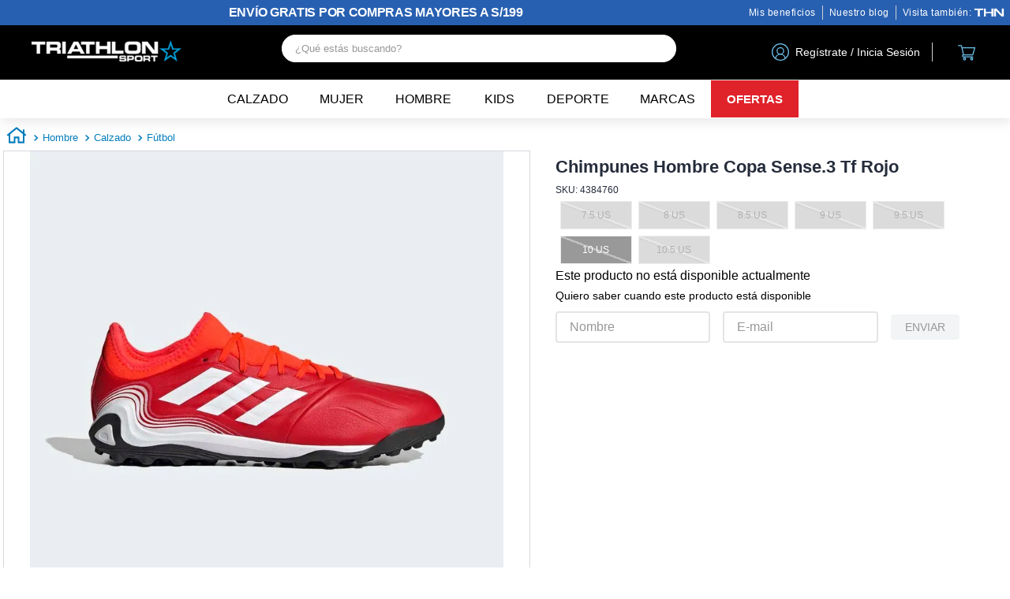

--- FILE ---
content_type: text/html; charset=utf-8
request_url: https://www.google.com/recaptcha/enterprise/anchor?ar=1&k=6LdV7CIpAAAAAPUrHXWlFArQ5hSiNQJk6Ja-vcYM&co=aHR0cHM6Ly93d3cudHJpYXRobG9uLmNvbS5wZTo0NDM.&hl=es-419&v=PoyoqOPhxBO7pBk68S4YbpHZ&size=invisible&anchor-ms=20000&execute-ms=30000&cb=5ot3lvbr430v
body_size: 48685
content:
<!DOCTYPE HTML><html dir="ltr" lang="es-419"><head><meta http-equiv="Content-Type" content="text/html; charset=UTF-8">
<meta http-equiv="X-UA-Compatible" content="IE=edge">
<title>reCAPTCHA</title>
<style type="text/css">
/* cyrillic-ext */
@font-face {
  font-family: 'Roboto';
  font-style: normal;
  font-weight: 400;
  font-stretch: 100%;
  src: url(//fonts.gstatic.com/s/roboto/v48/KFO7CnqEu92Fr1ME7kSn66aGLdTylUAMa3GUBHMdazTgWw.woff2) format('woff2');
  unicode-range: U+0460-052F, U+1C80-1C8A, U+20B4, U+2DE0-2DFF, U+A640-A69F, U+FE2E-FE2F;
}
/* cyrillic */
@font-face {
  font-family: 'Roboto';
  font-style: normal;
  font-weight: 400;
  font-stretch: 100%;
  src: url(//fonts.gstatic.com/s/roboto/v48/KFO7CnqEu92Fr1ME7kSn66aGLdTylUAMa3iUBHMdazTgWw.woff2) format('woff2');
  unicode-range: U+0301, U+0400-045F, U+0490-0491, U+04B0-04B1, U+2116;
}
/* greek-ext */
@font-face {
  font-family: 'Roboto';
  font-style: normal;
  font-weight: 400;
  font-stretch: 100%;
  src: url(//fonts.gstatic.com/s/roboto/v48/KFO7CnqEu92Fr1ME7kSn66aGLdTylUAMa3CUBHMdazTgWw.woff2) format('woff2');
  unicode-range: U+1F00-1FFF;
}
/* greek */
@font-face {
  font-family: 'Roboto';
  font-style: normal;
  font-weight: 400;
  font-stretch: 100%;
  src: url(//fonts.gstatic.com/s/roboto/v48/KFO7CnqEu92Fr1ME7kSn66aGLdTylUAMa3-UBHMdazTgWw.woff2) format('woff2');
  unicode-range: U+0370-0377, U+037A-037F, U+0384-038A, U+038C, U+038E-03A1, U+03A3-03FF;
}
/* math */
@font-face {
  font-family: 'Roboto';
  font-style: normal;
  font-weight: 400;
  font-stretch: 100%;
  src: url(//fonts.gstatic.com/s/roboto/v48/KFO7CnqEu92Fr1ME7kSn66aGLdTylUAMawCUBHMdazTgWw.woff2) format('woff2');
  unicode-range: U+0302-0303, U+0305, U+0307-0308, U+0310, U+0312, U+0315, U+031A, U+0326-0327, U+032C, U+032F-0330, U+0332-0333, U+0338, U+033A, U+0346, U+034D, U+0391-03A1, U+03A3-03A9, U+03B1-03C9, U+03D1, U+03D5-03D6, U+03F0-03F1, U+03F4-03F5, U+2016-2017, U+2034-2038, U+203C, U+2040, U+2043, U+2047, U+2050, U+2057, U+205F, U+2070-2071, U+2074-208E, U+2090-209C, U+20D0-20DC, U+20E1, U+20E5-20EF, U+2100-2112, U+2114-2115, U+2117-2121, U+2123-214F, U+2190, U+2192, U+2194-21AE, U+21B0-21E5, U+21F1-21F2, U+21F4-2211, U+2213-2214, U+2216-22FF, U+2308-230B, U+2310, U+2319, U+231C-2321, U+2336-237A, U+237C, U+2395, U+239B-23B7, U+23D0, U+23DC-23E1, U+2474-2475, U+25AF, U+25B3, U+25B7, U+25BD, U+25C1, U+25CA, U+25CC, U+25FB, U+266D-266F, U+27C0-27FF, U+2900-2AFF, U+2B0E-2B11, U+2B30-2B4C, U+2BFE, U+3030, U+FF5B, U+FF5D, U+1D400-1D7FF, U+1EE00-1EEFF;
}
/* symbols */
@font-face {
  font-family: 'Roboto';
  font-style: normal;
  font-weight: 400;
  font-stretch: 100%;
  src: url(//fonts.gstatic.com/s/roboto/v48/KFO7CnqEu92Fr1ME7kSn66aGLdTylUAMaxKUBHMdazTgWw.woff2) format('woff2');
  unicode-range: U+0001-000C, U+000E-001F, U+007F-009F, U+20DD-20E0, U+20E2-20E4, U+2150-218F, U+2190, U+2192, U+2194-2199, U+21AF, U+21E6-21F0, U+21F3, U+2218-2219, U+2299, U+22C4-22C6, U+2300-243F, U+2440-244A, U+2460-24FF, U+25A0-27BF, U+2800-28FF, U+2921-2922, U+2981, U+29BF, U+29EB, U+2B00-2BFF, U+4DC0-4DFF, U+FFF9-FFFB, U+10140-1018E, U+10190-1019C, U+101A0, U+101D0-101FD, U+102E0-102FB, U+10E60-10E7E, U+1D2C0-1D2D3, U+1D2E0-1D37F, U+1F000-1F0FF, U+1F100-1F1AD, U+1F1E6-1F1FF, U+1F30D-1F30F, U+1F315, U+1F31C, U+1F31E, U+1F320-1F32C, U+1F336, U+1F378, U+1F37D, U+1F382, U+1F393-1F39F, U+1F3A7-1F3A8, U+1F3AC-1F3AF, U+1F3C2, U+1F3C4-1F3C6, U+1F3CA-1F3CE, U+1F3D4-1F3E0, U+1F3ED, U+1F3F1-1F3F3, U+1F3F5-1F3F7, U+1F408, U+1F415, U+1F41F, U+1F426, U+1F43F, U+1F441-1F442, U+1F444, U+1F446-1F449, U+1F44C-1F44E, U+1F453, U+1F46A, U+1F47D, U+1F4A3, U+1F4B0, U+1F4B3, U+1F4B9, U+1F4BB, U+1F4BF, U+1F4C8-1F4CB, U+1F4D6, U+1F4DA, U+1F4DF, U+1F4E3-1F4E6, U+1F4EA-1F4ED, U+1F4F7, U+1F4F9-1F4FB, U+1F4FD-1F4FE, U+1F503, U+1F507-1F50B, U+1F50D, U+1F512-1F513, U+1F53E-1F54A, U+1F54F-1F5FA, U+1F610, U+1F650-1F67F, U+1F687, U+1F68D, U+1F691, U+1F694, U+1F698, U+1F6AD, U+1F6B2, U+1F6B9-1F6BA, U+1F6BC, U+1F6C6-1F6CF, U+1F6D3-1F6D7, U+1F6E0-1F6EA, U+1F6F0-1F6F3, U+1F6F7-1F6FC, U+1F700-1F7FF, U+1F800-1F80B, U+1F810-1F847, U+1F850-1F859, U+1F860-1F887, U+1F890-1F8AD, U+1F8B0-1F8BB, U+1F8C0-1F8C1, U+1F900-1F90B, U+1F93B, U+1F946, U+1F984, U+1F996, U+1F9E9, U+1FA00-1FA6F, U+1FA70-1FA7C, U+1FA80-1FA89, U+1FA8F-1FAC6, U+1FACE-1FADC, U+1FADF-1FAE9, U+1FAF0-1FAF8, U+1FB00-1FBFF;
}
/* vietnamese */
@font-face {
  font-family: 'Roboto';
  font-style: normal;
  font-weight: 400;
  font-stretch: 100%;
  src: url(//fonts.gstatic.com/s/roboto/v48/KFO7CnqEu92Fr1ME7kSn66aGLdTylUAMa3OUBHMdazTgWw.woff2) format('woff2');
  unicode-range: U+0102-0103, U+0110-0111, U+0128-0129, U+0168-0169, U+01A0-01A1, U+01AF-01B0, U+0300-0301, U+0303-0304, U+0308-0309, U+0323, U+0329, U+1EA0-1EF9, U+20AB;
}
/* latin-ext */
@font-face {
  font-family: 'Roboto';
  font-style: normal;
  font-weight: 400;
  font-stretch: 100%;
  src: url(//fonts.gstatic.com/s/roboto/v48/KFO7CnqEu92Fr1ME7kSn66aGLdTylUAMa3KUBHMdazTgWw.woff2) format('woff2');
  unicode-range: U+0100-02BA, U+02BD-02C5, U+02C7-02CC, U+02CE-02D7, U+02DD-02FF, U+0304, U+0308, U+0329, U+1D00-1DBF, U+1E00-1E9F, U+1EF2-1EFF, U+2020, U+20A0-20AB, U+20AD-20C0, U+2113, U+2C60-2C7F, U+A720-A7FF;
}
/* latin */
@font-face {
  font-family: 'Roboto';
  font-style: normal;
  font-weight: 400;
  font-stretch: 100%;
  src: url(//fonts.gstatic.com/s/roboto/v48/KFO7CnqEu92Fr1ME7kSn66aGLdTylUAMa3yUBHMdazQ.woff2) format('woff2');
  unicode-range: U+0000-00FF, U+0131, U+0152-0153, U+02BB-02BC, U+02C6, U+02DA, U+02DC, U+0304, U+0308, U+0329, U+2000-206F, U+20AC, U+2122, U+2191, U+2193, U+2212, U+2215, U+FEFF, U+FFFD;
}
/* cyrillic-ext */
@font-face {
  font-family: 'Roboto';
  font-style: normal;
  font-weight: 500;
  font-stretch: 100%;
  src: url(//fonts.gstatic.com/s/roboto/v48/KFO7CnqEu92Fr1ME7kSn66aGLdTylUAMa3GUBHMdazTgWw.woff2) format('woff2');
  unicode-range: U+0460-052F, U+1C80-1C8A, U+20B4, U+2DE0-2DFF, U+A640-A69F, U+FE2E-FE2F;
}
/* cyrillic */
@font-face {
  font-family: 'Roboto';
  font-style: normal;
  font-weight: 500;
  font-stretch: 100%;
  src: url(//fonts.gstatic.com/s/roboto/v48/KFO7CnqEu92Fr1ME7kSn66aGLdTylUAMa3iUBHMdazTgWw.woff2) format('woff2');
  unicode-range: U+0301, U+0400-045F, U+0490-0491, U+04B0-04B1, U+2116;
}
/* greek-ext */
@font-face {
  font-family: 'Roboto';
  font-style: normal;
  font-weight: 500;
  font-stretch: 100%;
  src: url(//fonts.gstatic.com/s/roboto/v48/KFO7CnqEu92Fr1ME7kSn66aGLdTylUAMa3CUBHMdazTgWw.woff2) format('woff2');
  unicode-range: U+1F00-1FFF;
}
/* greek */
@font-face {
  font-family: 'Roboto';
  font-style: normal;
  font-weight: 500;
  font-stretch: 100%;
  src: url(//fonts.gstatic.com/s/roboto/v48/KFO7CnqEu92Fr1ME7kSn66aGLdTylUAMa3-UBHMdazTgWw.woff2) format('woff2');
  unicode-range: U+0370-0377, U+037A-037F, U+0384-038A, U+038C, U+038E-03A1, U+03A3-03FF;
}
/* math */
@font-face {
  font-family: 'Roboto';
  font-style: normal;
  font-weight: 500;
  font-stretch: 100%;
  src: url(//fonts.gstatic.com/s/roboto/v48/KFO7CnqEu92Fr1ME7kSn66aGLdTylUAMawCUBHMdazTgWw.woff2) format('woff2');
  unicode-range: U+0302-0303, U+0305, U+0307-0308, U+0310, U+0312, U+0315, U+031A, U+0326-0327, U+032C, U+032F-0330, U+0332-0333, U+0338, U+033A, U+0346, U+034D, U+0391-03A1, U+03A3-03A9, U+03B1-03C9, U+03D1, U+03D5-03D6, U+03F0-03F1, U+03F4-03F5, U+2016-2017, U+2034-2038, U+203C, U+2040, U+2043, U+2047, U+2050, U+2057, U+205F, U+2070-2071, U+2074-208E, U+2090-209C, U+20D0-20DC, U+20E1, U+20E5-20EF, U+2100-2112, U+2114-2115, U+2117-2121, U+2123-214F, U+2190, U+2192, U+2194-21AE, U+21B0-21E5, U+21F1-21F2, U+21F4-2211, U+2213-2214, U+2216-22FF, U+2308-230B, U+2310, U+2319, U+231C-2321, U+2336-237A, U+237C, U+2395, U+239B-23B7, U+23D0, U+23DC-23E1, U+2474-2475, U+25AF, U+25B3, U+25B7, U+25BD, U+25C1, U+25CA, U+25CC, U+25FB, U+266D-266F, U+27C0-27FF, U+2900-2AFF, U+2B0E-2B11, U+2B30-2B4C, U+2BFE, U+3030, U+FF5B, U+FF5D, U+1D400-1D7FF, U+1EE00-1EEFF;
}
/* symbols */
@font-face {
  font-family: 'Roboto';
  font-style: normal;
  font-weight: 500;
  font-stretch: 100%;
  src: url(//fonts.gstatic.com/s/roboto/v48/KFO7CnqEu92Fr1ME7kSn66aGLdTylUAMaxKUBHMdazTgWw.woff2) format('woff2');
  unicode-range: U+0001-000C, U+000E-001F, U+007F-009F, U+20DD-20E0, U+20E2-20E4, U+2150-218F, U+2190, U+2192, U+2194-2199, U+21AF, U+21E6-21F0, U+21F3, U+2218-2219, U+2299, U+22C4-22C6, U+2300-243F, U+2440-244A, U+2460-24FF, U+25A0-27BF, U+2800-28FF, U+2921-2922, U+2981, U+29BF, U+29EB, U+2B00-2BFF, U+4DC0-4DFF, U+FFF9-FFFB, U+10140-1018E, U+10190-1019C, U+101A0, U+101D0-101FD, U+102E0-102FB, U+10E60-10E7E, U+1D2C0-1D2D3, U+1D2E0-1D37F, U+1F000-1F0FF, U+1F100-1F1AD, U+1F1E6-1F1FF, U+1F30D-1F30F, U+1F315, U+1F31C, U+1F31E, U+1F320-1F32C, U+1F336, U+1F378, U+1F37D, U+1F382, U+1F393-1F39F, U+1F3A7-1F3A8, U+1F3AC-1F3AF, U+1F3C2, U+1F3C4-1F3C6, U+1F3CA-1F3CE, U+1F3D4-1F3E0, U+1F3ED, U+1F3F1-1F3F3, U+1F3F5-1F3F7, U+1F408, U+1F415, U+1F41F, U+1F426, U+1F43F, U+1F441-1F442, U+1F444, U+1F446-1F449, U+1F44C-1F44E, U+1F453, U+1F46A, U+1F47D, U+1F4A3, U+1F4B0, U+1F4B3, U+1F4B9, U+1F4BB, U+1F4BF, U+1F4C8-1F4CB, U+1F4D6, U+1F4DA, U+1F4DF, U+1F4E3-1F4E6, U+1F4EA-1F4ED, U+1F4F7, U+1F4F9-1F4FB, U+1F4FD-1F4FE, U+1F503, U+1F507-1F50B, U+1F50D, U+1F512-1F513, U+1F53E-1F54A, U+1F54F-1F5FA, U+1F610, U+1F650-1F67F, U+1F687, U+1F68D, U+1F691, U+1F694, U+1F698, U+1F6AD, U+1F6B2, U+1F6B9-1F6BA, U+1F6BC, U+1F6C6-1F6CF, U+1F6D3-1F6D7, U+1F6E0-1F6EA, U+1F6F0-1F6F3, U+1F6F7-1F6FC, U+1F700-1F7FF, U+1F800-1F80B, U+1F810-1F847, U+1F850-1F859, U+1F860-1F887, U+1F890-1F8AD, U+1F8B0-1F8BB, U+1F8C0-1F8C1, U+1F900-1F90B, U+1F93B, U+1F946, U+1F984, U+1F996, U+1F9E9, U+1FA00-1FA6F, U+1FA70-1FA7C, U+1FA80-1FA89, U+1FA8F-1FAC6, U+1FACE-1FADC, U+1FADF-1FAE9, U+1FAF0-1FAF8, U+1FB00-1FBFF;
}
/* vietnamese */
@font-face {
  font-family: 'Roboto';
  font-style: normal;
  font-weight: 500;
  font-stretch: 100%;
  src: url(//fonts.gstatic.com/s/roboto/v48/KFO7CnqEu92Fr1ME7kSn66aGLdTylUAMa3OUBHMdazTgWw.woff2) format('woff2');
  unicode-range: U+0102-0103, U+0110-0111, U+0128-0129, U+0168-0169, U+01A0-01A1, U+01AF-01B0, U+0300-0301, U+0303-0304, U+0308-0309, U+0323, U+0329, U+1EA0-1EF9, U+20AB;
}
/* latin-ext */
@font-face {
  font-family: 'Roboto';
  font-style: normal;
  font-weight: 500;
  font-stretch: 100%;
  src: url(//fonts.gstatic.com/s/roboto/v48/KFO7CnqEu92Fr1ME7kSn66aGLdTylUAMa3KUBHMdazTgWw.woff2) format('woff2');
  unicode-range: U+0100-02BA, U+02BD-02C5, U+02C7-02CC, U+02CE-02D7, U+02DD-02FF, U+0304, U+0308, U+0329, U+1D00-1DBF, U+1E00-1E9F, U+1EF2-1EFF, U+2020, U+20A0-20AB, U+20AD-20C0, U+2113, U+2C60-2C7F, U+A720-A7FF;
}
/* latin */
@font-face {
  font-family: 'Roboto';
  font-style: normal;
  font-weight: 500;
  font-stretch: 100%;
  src: url(//fonts.gstatic.com/s/roboto/v48/KFO7CnqEu92Fr1ME7kSn66aGLdTylUAMa3yUBHMdazQ.woff2) format('woff2');
  unicode-range: U+0000-00FF, U+0131, U+0152-0153, U+02BB-02BC, U+02C6, U+02DA, U+02DC, U+0304, U+0308, U+0329, U+2000-206F, U+20AC, U+2122, U+2191, U+2193, U+2212, U+2215, U+FEFF, U+FFFD;
}
/* cyrillic-ext */
@font-face {
  font-family: 'Roboto';
  font-style: normal;
  font-weight: 900;
  font-stretch: 100%;
  src: url(//fonts.gstatic.com/s/roboto/v48/KFO7CnqEu92Fr1ME7kSn66aGLdTylUAMa3GUBHMdazTgWw.woff2) format('woff2');
  unicode-range: U+0460-052F, U+1C80-1C8A, U+20B4, U+2DE0-2DFF, U+A640-A69F, U+FE2E-FE2F;
}
/* cyrillic */
@font-face {
  font-family: 'Roboto';
  font-style: normal;
  font-weight: 900;
  font-stretch: 100%;
  src: url(//fonts.gstatic.com/s/roboto/v48/KFO7CnqEu92Fr1ME7kSn66aGLdTylUAMa3iUBHMdazTgWw.woff2) format('woff2');
  unicode-range: U+0301, U+0400-045F, U+0490-0491, U+04B0-04B1, U+2116;
}
/* greek-ext */
@font-face {
  font-family: 'Roboto';
  font-style: normal;
  font-weight: 900;
  font-stretch: 100%;
  src: url(//fonts.gstatic.com/s/roboto/v48/KFO7CnqEu92Fr1ME7kSn66aGLdTylUAMa3CUBHMdazTgWw.woff2) format('woff2');
  unicode-range: U+1F00-1FFF;
}
/* greek */
@font-face {
  font-family: 'Roboto';
  font-style: normal;
  font-weight: 900;
  font-stretch: 100%;
  src: url(//fonts.gstatic.com/s/roboto/v48/KFO7CnqEu92Fr1ME7kSn66aGLdTylUAMa3-UBHMdazTgWw.woff2) format('woff2');
  unicode-range: U+0370-0377, U+037A-037F, U+0384-038A, U+038C, U+038E-03A1, U+03A3-03FF;
}
/* math */
@font-face {
  font-family: 'Roboto';
  font-style: normal;
  font-weight: 900;
  font-stretch: 100%;
  src: url(//fonts.gstatic.com/s/roboto/v48/KFO7CnqEu92Fr1ME7kSn66aGLdTylUAMawCUBHMdazTgWw.woff2) format('woff2');
  unicode-range: U+0302-0303, U+0305, U+0307-0308, U+0310, U+0312, U+0315, U+031A, U+0326-0327, U+032C, U+032F-0330, U+0332-0333, U+0338, U+033A, U+0346, U+034D, U+0391-03A1, U+03A3-03A9, U+03B1-03C9, U+03D1, U+03D5-03D6, U+03F0-03F1, U+03F4-03F5, U+2016-2017, U+2034-2038, U+203C, U+2040, U+2043, U+2047, U+2050, U+2057, U+205F, U+2070-2071, U+2074-208E, U+2090-209C, U+20D0-20DC, U+20E1, U+20E5-20EF, U+2100-2112, U+2114-2115, U+2117-2121, U+2123-214F, U+2190, U+2192, U+2194-21AE, U+21B0-21E5, U+21F1-21F2, U+21F4-2211, U+2213-2214, U+2216-22FF, U+2308-230B, U+2310, U+2319, U+231C-2321, U+2336-237A, U+237C, U+2395, U+239B-23B7, U+23D0, U+23DC-23E1, U+2474-2475, U+25AF, U+25B3, U+25B7, U+25BD, U+25C1, U+25CA, U+25CC, U+25FB, U+266D-266F, U+27C0-27FF, U+2900-2AFF, U+2B0E-2B11, U+2B30-2B4C, U+2BFE, U+3030, U+FF5B, U+FF5D, U+1D400-1D7FF, U+1EE00-1EEFF;
}
/* symbols */
@font-face {
  font-family: 'Roboto';
  font-style: normal;
  font-weight: 900;
  font-stretch: 100%;
  src: url(//fonts.gstatic.com/s/roboto/v48/KFO7CnqEu92Fr1ME7kSn66aGLdTylUAMaxKUBHMdazTgWw.woff2) format('woff2');
  unicode-range: U+0001-000C, U+000E-001F, U+007F-009F, U+20DD-20E0, U+20E2-20E4, U+2150-218F, U+2190, U+2192, U+2194-2199, U+21AF, U+21E6-21F0, U+21F3, U+2218-2219, U+2299, U+22C4-22C6, U+2300-243F, U+2440-244A, U+2460-24FF, U+25A0-27BF, U+2800-28FF, U+2921-2922, U+2981, U+29BF, U+29EB, U+2B00-2BFF, U+4DC0-4DFF, U+FFF9-FFFB, U+10140-1018E, U+10190-1019C, U+101A0, U+101D0-101FD, U+102E0-102FB, U+10E60-10E7E, U+1D2C0-1D2D3, U+1D2E0-1D37F, U+1F000-1F0FF, U+1F100-1F1AD, U+1F1E6-1F1FF, U+1F30D-1F30F, U+1F315, U+1F31C, U+1F31E, U+1F320-1F32C, U+1F336, U+1F378, U+1F37D, U+1F382, U+1F393-1F39F, U+1F3A7-1F3A8, U+1F3AC-1F3AF, U+1F3C2, U+1F3C4-1F3C6, U+1F3CA-1F3CE, U+1F3D4-1F3E0, U+1F3ED, U+1F3F1-1F3F3, U+1F3F5-1F3F7, U+1F408, U+1F415, U+1F41F, U+1F426, U+1F43F, U+1F441-1F442, U+1F444, U+1F446-1F449, U+1F44C-1F44E, U+1F453, U+1F46A, U+1F47D, U+1F4A3, U+1F4B0, U+1F4B3, U+1F4B9, U+1F4BB, U+1F4BF, U+1F4C8-1F4CB, U+1F4D6, U+1F4DA, U+1F4DF, U+1F4E3-1F4E6, U+1F4EA-1F4ED, U+1F4F7, U+1F4F9-1F4FB, U+1F4FD-1F4FE, U+1F503, U+1F507-1F50B, U+1F50D, U+1F512-1F513, U+1F53E-1F54A, U+1F54F-1F5FA, U+1F610, U+1F650-1F67F, U+1F687, U+1F68D, U+1F691, U+1F694, U+1F698, U+1F6AD, U+1F6B2, U+1F6B9-1F6BA, U+1F6BC, U+1F6C6-1F6CF, U+1F6D3-1F6D7, U+1F6E0-1F6EA, U+1F6F0-1F6F3, U+1F6F7-1F6FC, U+1F700-1F7FF, U+1F800-1F80B, U+1F810-1F847, U+1F850-1F859, U+1F860-1F887, U+1F890-1F8AD, U+1F8B0-1F8BB, U+1F8C0-1F8C1, U+1F900-1F90B, U+1F93B, U+1F946, U+1F984, U+1F996, U+1F9E9, U+1FA00-1FA6F, U+1FA70-1FA7C, U+1FA80-1FA89, U+1FA8F-1FAC6, U+1FACE-1FADC, U+1FADF-1FAE9, U+1FAF0-1FAF8, U+1FB00-1FBFF;
}
/* vietnamese */
@font-face {
  font-family: 'Roboto';
  font-style: normal;
  font-weight: 900;
  font-stretch: 100%;
  src: url(//fonts.gstatic.com/s/roboto/v48/KFO7CnqEu92Fr1ME7kSn66aGLdTylUAMa3OUBHMdazTgWw.woff2) format('woff2');
  unicode-range: U+0102-0103, U+0110-0111, U+0128-0129, U+0168-0169, U+01A0-01A1, U+01AF-01B0, U+0300-0301, U+0303-0304, U+0308-0309, U+0323, U+0329, U+1EA0-1EF9, U+20AB;
}
/* latin-ext */
@font-face {
  font-family: 'Roboto';
  font-style: normal;
  font-weight: 900;
  font-stretch: 100%;
  src: url(//fonts.gstatic.com/s/roboto/v48/KFO7CnqEu92Fr1ME7kSn66aGLdTylUAMa3KUBHMdazTgWw.woff2) format('woff2');
  unicode-range: U+0100-02BA, U+02BD-02C5, U+02C7-02CC, U+02CE-02D7, U+02DD-02FF, U+0304, U+0308, U+0329, U+1D00-1DBF, U+1E00-1E9F, U+1EF2-1EFF, U+2020, U+20A0-20AB, U+20AD-20C0, U+2113, U+2C60-2C7F, U+A720-A7FF;
}
/* latin */
@font-face {
  font-family: 'Roboto';
  font-style: normal;
  font-weight: 900;
  font-stretch: 100%;
  src: url(//fonts.gstatic.com/s/roboto/v48/KFO7CnqEu92Fr1ME7kSn66aGLdTylUAMa3yUBHMdazQ.woff2) format('woff2');
  unicode-range: U+0000-00FF, U+0131, U+0152-0153, U+02BB-02BC, U+02C6, U+02DA, U+02DC, U+0304, U+0308, U+0329, U+2000-206F, U+20AC, U+2122, U+2191, U+2193, U+2212, U+2215, U+FEFF, U+FFFD;
}

</style>
<link rel="stylesheet" type="text/css" href="https://www.gstatic.com/recaptcha/releases/PoyoqOPhxBO7pBk68S4YbpHZ/styles__ltr.css">
<script nonce="Tid2L4Hudxx92xMFnwxSCw" type="text/javascript">window['__recaptcha_api'] = 'https://www.google.com/recaptcha/enterprise/';</script>
<script type="text/javascript" src="https://www.gstatic.com/recaptcha/releases/PoyoqOPhxBO7pBk68S4YbpHZ/recaptcha__es_419.js" nonce="Tid2L4Hudxx92xMFnwxSCw">
      
    </script></head>
<body><div id="rc-anchor-alert" class="rc-anchor-alert"></div>
<input type="hidden" id="recaptcha-token" value="[base64]">
<script type="text/javascript" nonce="Tid2L4Hudxx92xMFnwxSCw">
      recaptcha.anchor.Main.init("[\x22ainput\x22,[\x22bgdata\x22,\x22\x22,\[base64]/[base64]/[base64]/ZyhXLGgpOnEoW04sMjEsbF0sVywwKSxoKSxmYWxzZSxmYWxzZSl9Y2F0Y2goayl7RygzNTgsVyk/[base64]/[base64]/[base64]/[base64]/[base64]/[base64]/[base64]/bmV3IEJbT10oRFswXSk6dz09Mj9uZXcgQltPXShEWzBdLERbMV0pOnc9PTM/bmV3IEJbT10oRFswXSxEWzFdLERbMl0pOnc9PTQ/[base64]/[base64]/[base64]/[base64]/[base64]\\u003d\x22,\[base64]\\u003d\\u003d\x22,\x22ZMOLw7fCvBDCm8Ktw5vCnCnCthoHw4nDo8KfQcKww6LCqsKew7fCpUvDqSYbMcOnPXnCgFDDl3MJP8KJMD86w59UGg5VO8OVwrXCu8KkccK8w6/[base64]/Drx8MBx3Cl8KcwpRlOsKybEPDpcKlElh6wr5fw5jDgEHCoklALC7Cl8KuJsK+woUIZgpgFTkgf8Kkw6pvJsOVPMK9WzJ6w6DDi8KLwo4sBGrCkwHCv8KlDxVhTsKWFwXCj1nCiXl4RT8pw77CosKnwonCk17DkMO1woIKCcKhw63CpHzChMKfZ8KHw58WOMKNwq/Ds3DDggLCmsKRworCnxXDp8KKXcOow4/[base64]/DggbColzDmjM6HcKiwroKwpAPw4NgVMOdV8OBwqvDkcO/exHCiVHDn8Onw77CpkfClcKkwox8wrtBwq8bwr9QfcOmTWfChsONdVFZDsKrw7ZWbE0gw48TwrzDsWF4dcONwqIBw7NsOcO/W8KXwp3DlsKAeHHChSLCgVDDvMOMM8KkwronDirCkSDCvMObwrvCgsKRw6jCj3DCsMOCwrDDjcOTwqbCksOcAcKHT147OAXCgcODw4vDiCZQVDFMBsOMACAlwr/DqgbDhMOSwrfDg8O5w7LDhzfDlw8rw4HCkRbDsEU9w6TCtMKEZ8KZw7vDh8O2w480wptsw5/[base64]/w4ExfgtQw4sFWMOtw44bwrDCn8KWw7I7wqTDhsO5asO3EsKoS8KZw4PDl8OYwpstdxwmX1IXKsKgw57DtcKewprCuMO7w7NqwqkZCUNaWBzCqQpGw60tG8OAwrHCoDXDqsKyZjPCt8K0wr/Cs8KCDcOAw6XDosOEw5vCkEjCpUYwwq3CvsOYwosNw6Rqw5LDqMK5w7QGeMKOCcOcW8KUw5rDoVIqfR4nw6/CiGwFwrTCicOywp1PM8O9w7p9w6zCncKcwoRSwpAcHjl3eMKjw5JHwohLZA/DlsKvHzUGw7A+UkDCv8OWw5F7JMKxwqvDqF0AwqVaw5/[base64]/CqHARwpjCusOHw6V7wptKwrnCssKWwqPDi8O/GGTDkMKVwotPw6MdwoJPwoQaTcK8R8OVw6Q5w6EHCCjCoHrClsKKFcONYQxbwoUOR8OcSj/CmW8vYMK/[base64]/Dl8ODABzCosObfGg3w4PDsV7CvnTDsXNKwq5LwqdZw59twrHDuQLDuDTDnBV+w5Ujw6oow6jDhMKJwojCuMOhWn3DoMOwAxgbw7MTwr5Ewo1ww4UpLX91w4TDl8Opw43CscKawpVBbkZuwqRrYk3CnMOlwqvCi8KgwpgYw500XU4OJhhyaXJqw45Dwp/CisKPwrjDvAjDjMKuwrLDsFNYw71iw6Fxw5XDuwTDj8Kmw7XClMOWw47ChwUDacKsfsKLw798XcKBwpfDvsOhGsONZsKzwqrCp3kPw4x+w5TDscK6AsOuPGbCh8O2wrFBw5/Di8OWw6fDlkALw5vDmsO2w6Q5wojCs3RSwqJbLcOvwpjDocK1NzjDu8OGwrBKbsOZQMOQwp3DrkHDggsQwoHDvGlSw4tVLcKkwpocOMKQZsOpEmFWw6hQWcODA8KhHcKbXcKyXMK1SCZhwq1WwrTCrcOIwo/[base64]/CmMKaw6kmwp02RcOUwq95w5jCk8O4w4wjwpTDusKMw5bCmk3DsT4IwqjDqT3CkwxBTVJLLXYrwqw/[base64]/CvRTDsTkjfMKgdXpdaBUfGcKqVg1KBsOeasOzSUPDp8O5cGfCksKfwqVJZ2nCgsK+wo7Ds2TDhUDCo1p+w7rCgsKqCMOjc8O5IkXDtsOSOMKVwqTCrQnCqx9ZwqXClsKww6LCn3HDqV/DmcKaN8OBGQhoKMKUw5bCm8Kmwotpw5XDocOlY8Oiw5V3w4YyLjvDlsKNw5ViSSlqwox/EhLCrmTCigTCnS94w5E/e8O2wqvDnBRowq83LFjCt3nCqcKbPRJlw4Q+F8OywrlvB8KHw5YxRFXCnWjCvy19wo/Cq8K9wrY/woRAFzbCr8OFw7XDvVQ9wrLCuwnDpMOELFN3w4RVDMOMw6RzEsKSa8OxBcKEwonCtMO6wpYgEMOTw616LEbCjQgDZ0bDsxwWQMKNIcKxI3AawosEwovCtsKCYMOnw5bCjsOBXMOELMOXUMKnw6rDj2rDmkUwagB/wozCjcKJdsKDw7DDmcO0I1AiFn9XHMKbVHjDmMKtIV7CgjcvBcKHw6vDlsOlwr4SY8KmM8K0wrM8w4o6exLCrMORw5DCosOjLBU5wql1w5jCk8OEMcK/EcOyMsKgFsKFCjwkwqM9V1IlDSzCtnphw47Dhx5Qw6VPPj9STsOdBsKXwpoFWsKBNBhgwr1wfMK2w7BwNcK2w7JHwpl3HSTCs8K9w49dDcOnw5E1GsKKYAXCtRbClEfCnyzCuAHCqSNrSsO1XcOmw603ejQYOcOnwq/CkT1seMK4w6VxBcKoNsOHw48ywoUkw7skw7rCtHnCn8KhO8KUPMKsMBnDmMKTwqN7OmTDvXBEw4MXw5fDrEdCw58pbxZzbVnDlDYZFsOQdsKcw6gpEMOhw67Dg8Oew5sMYBPCqsK2wo3Do8KaWcK/IDhjMjI+woEvw4IHw6BSwrHCsh/[base64]/CsMOgw5kzwqjDvkfDsjFpw77DulVjwrgQfA0rc13ClsKww5TCisOuw7IqBTDCqDkMw41hEcKDYsKRwo/[base64]/DuXkQw7kYwpjClWXDrn9lTsKpw5Qzwq8TGBzDmMO8UADDmCJKXsKvOVLDiH7CvVjDoytPZ8KxAsKawqjDo8Kiw5DCvcK2eMKPwrLCihjCjTrDknB1w6FUw7BDw4lUP8KswpLDtcODAsOrwoDCvj/Ck8KgK8OHw4nCkcOSw5/CnMKSw4x/wrgRw7RbaivCsAzDtzAhVMKWXsKkecKhw63ChQ4/w7ZHYknClgoAw6E2Ii/DqsKjw5nDg8KwwpzDmw1pw4DDoMKeW8O+w7NSwrcUFcKAw75JFsKRwr/DplzCq8K0w5/[base64]/DkcKuWMKdw48Afg8aAG4yXcKJXSPCqMODd8OLwr3DkcOIBsKHw7NKwojDncKlw6EjwosbMcOPdypnw4MfSsKtw7MXwqIWwrfDhcKhwqHCnBXCuMKbZ8KCPl11bU5RGsOKS8OJwopCworDg8KEwr/[base64]/DucK2w7XDlT/CpMOuw4FQRT/DrELDv3dUwoE4WMKNWcKwwp1hUUAxR8OTwoZ5IsK0fSvDgDzCuysNJwoVbMKUwrsnUsKTwqdPwp42w7PDrGgqw51NRA7DlMOwcMOeXBPDsQx4XEjDt0/CjcOsTcO1FDYVFUjDusO4wovDgiHCgTAUwqfCvTnCjcKvw6jCscO6N8OFw5rDjsKFTSgWFcOuwoHDg00vw4bCuUDCsMK5cVvCtlhzVDw9wprDpAjCrMOiw4PDimYsw4t6w7d/w7dhQknDj1TDpMKswp3CqMKpUMKDXDt1YTTDgsKqHg/DuXQMwoLCpW9Nw41pR1t5RiRSwrnClMKVHRA8wovCiyAZw5gkw4PClsOnTXHDiMO0wobDkGjDqRoGw6zCgsOHUsKawojCk8OVwo9XwqNNNcOpBMKAecOlw4HChcKLw53DmEnDoRbDmsOwUsKQw6nCsMOUTMKzw78+G2zDhA7DuksKwq/Cmj8hwqfDssO1d8O3X8OLay/CljvDisOAJcOVwolow7HCqcKVwq3DtBQqEsODDkXCiW/[base64]/M8KOw5h2wrQAw4cRcXPClsKtwowpbMOUwqJxccK+wrFwwp/CryN+MMKlwqnCk8Ojw7tZwrDDhCHDkGIwGjU5GmXDtcKjwopldkQ/w5rCjsKbw4rChljChsK4fF4+wp7DsEoDPMKKwpPDlcOFXcO4JsOfwqTDgExTP1DDlgTDg8OAwr7Ck3XCosOSPB3Cq8KYwpQKeHXCj0/[base64]/DocK3w4BCw7BUG8KzwqvCkiHCn1PDtVHCuG3CjhnDg2bCgS1yR0nDjHsOYx8AN8KVeWjDq8OTwoPCv8Kswo5Cwoduw5LDrRLCjkV4QsKxFC1tag/CgMOQCz3DhsKKwqvDoi0EOV/Cl8Oqwo1uX8OYwrsLw6QEHMOAURwONsOJw5VqWn57woAhbMOswqA1woxhFMKsaAjDtcO2w6QFwpLCqcOKBsK5wotvUcKCZ0rDuXLCq2vCnEZfw6cpfTlYHg/DuF51B8OXwq4cw4LChcOUw6jCgVIccMOOYMOtAydFC8Oow6IAwqzCtDptwr4uwoUfwpnCnj5MJhApAsKNwprDlwLCu8KZwqDCry/CsyHCnkQDwpTDrD9Aw6PDszsGacOWO0oIHMK7XsOKKn3DrsKaCMOiwrzDrMKwAxx2wqwPTRRVw7Zdw4HCksONw5nCknTDoMKuw4lRYsOFUW/ChcOOfFtXwrzCkXrCt8KzLMOYZAZBH2jCpcKaw5jDmDPDpAnDlsOYwoVAG8O1wprCnB/Cim00w5tpSMKQw5zCo8Ouw7fCvsOmfiLCosOFFRLClTtnHsKNw4EoLEJ/[base64]/Cjlo3wph5CifCv8O7w4zCqAlpKX5hw7VEw71dwotuEg3DkH7DtWFFwqBXw6cBw6kiw4/DiG/CgcK3wpvDscO2VDYjwozCgCDDncKnwoXCnQDCr0UEX0V0w5HDsEzDqSoSMsOrRMOxw6xqM8OFw5HClcK0P8OAcA5+LF4BZMKBScK9w79iE2XCi8OvwoUCMCQiw6I1SF/CjlfCjnoDw6DDsMKlOAXCoxspUMOPPMOOw7LDjC0fw6NHwofCp0F6KMOcwqTCm8OYwpnDvcOmwpMgeMOswqcHwo3ClDgjUR4/[base64]/DoEZQw6PDmkobw7Zkw6fCncO4ECrCkMODwoBbwpfCnXIAXQ3CnHbDucKxwqrCqsK6FcKvw6FvB8Kcw53CgcOpTxbDiVDCqF1UwpDCg1bCu8K8AhpCJ2PCiMOdX8OgTQfChyjCm8OuwpkQwpTCrA/Dvntyw6nDk0LCvinDoMOsUMKTwobDuVcNBWjDhHQvAMOMYcKWUlktC0bDt0lZRFbCjyUOw5RwwpfCl8OWNMOAwo7Cq8KEwpLCt3hycsKrRWnCrzk8w53CoMOmcXwgX8KJwqAkw6koEjfDvMKYecKYY3PCiXnDuMK7w7lHPHk/WExtw5pGwqRdwrfDuMKvw4vCvyDCtxxzSsKfw4Y4CyHCtMOxwoRuMSxJwpw3bcOnWgrCqQgcw6HDtRHCkXo6XEEgGhrDiBc1wp/DmMO4JA1cNMKfw7ROT8Olw6LDj1VmDWswDcOvRsKZwr/[base64]/Dm8Kuwr/CgsKSecORwprCj3tHw73ChVLCm8KaP8KfEMOZw5U5MsKkPMKmw5gCbsOSw5nDmcKldUQPw5FEE8KVwpVtw44nwrTDsx/[base64]/Do8KJw4N7WCcpCMOSM1QIwo7CvsKTH8KUPMOOF8Oow4/CuTB8OsO4V8Krwptcw7LCgDvDsSbCp8KCwprCgDB8K8KcTGZWBF/Cq8OxwogYw5zCl8KjJnTCpAkHCsOgw7ZEw6w+wqJiwqvDncOIb1nDisK2wrPCrG/[base64]/DicOzw60kwoQPCMO4WG7DoQrCssO3w4U2AQDDocO6w65id8KbwpDCtcK+QMOnw5bDgiIVw4nDrktCf8OWw4jCksKJJsKRJ8KOw60EXcOew61BfcK/wo7ClBnDgsKIAQLDo8KxWsOybMOpw4jDtsKUXxzDlsK4wq7CrcOCYsKnwo7DrcOEw7JswpImUDgZw4Z2S1gxfwzDg37DmsOLHMKfZcKCw5QOIcK6P8K4w78iwr/CucKDw7HDrSzDqcODVsKzei5IZCzDpMOLAcOqwr3DlMKxw5Rtw77DoE85BkvCgzMdXQQjNkoswqozCMK/wrVeDiTCrD3DicKTwq1bwpRUFMKxL3fDgQEDcMKQQgxQw5fCqMONNcKtWGd4w75zDC/[base64]/DnsKZw5YSLMO/[base64]/[base64]/Dl8KJLz7DpMKYwoQmMH7CgAtMw5spwp3Cq3EwTcOsf0Jyw5E0CcKHwo0/woJCecORV8O0w4hbVQ7DuH/Ds8KKI8KkTcOQK8Khw4rDl8Kbwr8/w4DDql8Jw7XDlyTCuXJUw5YcLcKZLi3CgMO8wrzDnsOwQcKbRsONDFMswrU7wpoEVMOqw6LDj2/CvD1ZNcKbIsKWwoDCjcKDwqLCjsOZwpvCj8KhdcOzPQZ0NsK+LkvDgsO4w6ooSTMWKl/CgMKxwoPDtylcwqZPw7EkWDbCt8O+w4zChMKZwoJRFsKDw7XDsmXDvMOwARorw4fDg2A4RMKuw4pOwqI6W8KqOB9gSxdFw5Q5w5jDvwoUwo3CssKHKnHDpcKvw6jDucOAwqLCpMKxw49Gw51Rw7fDillzwozDtXkzw73Dr8KgwoZ/[base64]/BMOZSsKGw51xw5bChwLCqsKJTMOjesKhwo15HsOMw6sAwqjDicOPYjIfcMKjw6dOXsKmVVPDpMO8wpVAY8Obw5zDmB7CtTQZwrUswrF6e8KbLcKMECPDoHNuX8KZwpHDisK/[base64]/aClkwogzDcK+w4Y+w4bCoUUaw5/DsgPDssOhw7rDoQTCjwDDgx9mw4DDiS0wZsO2O1DCqgrDq8Kaw7QQOQxiw6A/JcOBcsKwG0ooLz/CuEDCnMOAJMORNcKTfFLCiMKQScKNdQTCtzjCnMKyB8KIwqfDohMOSV8Twq/DjcOgw6bDuMOPw4TCucKAZgNSw4bDqi/DicK/wpwXZ0TDs8OXYitKwozDnMKEwpsvw6fCq2ggw74NwqhxN17DiA1cw7HDlMOpMMKkw4lhOTx2BDfDmsKxKU3Ci8OfH3pdwpfDqVAVw5bCgMOqXcOIw7nChcKpXEEKO8OuwqAfQsOXdnUMFcO7w6bCqsOvw6XDtMKmGcOMw54QQsK6wrfDhUnDoMOeQzTDnkQ/[base64]/AljCg8OLLcOVBWMSGGXDohZSSg4kw6UFXVbDjSsSEDvCqShtw4VzwodlGsOJeMOMworDo8OrGcOlw60kJCo2T8KqwpTDhsOEwp1Fw4gBw5PDmMKpXcK4woUPS8K6wowAw7HCvsKHw4ofG8K0K8KgSsOYw7wCw79gwpUGw6LDlgdIw6HCj8K/wqxAJcK2cznCh8OIeRnCoGLDpcO9wqLDpBI/w4jDj8KGVcKvTMKHwoQGHyBJwrPDsMOmwoE6a1HCksKowrXCmkFqw5zCtMOYaA7Cr8KEFRPDqsOnPHzDrl9ZwobDrzzDoWMLw7g+YcO4DhxYw4bCpsKLw6bCq8KSw7fDqD1EF8KywozCvMOCahdywoPDu3MRw4zDmUhtw4LDs8OCIk7DqEPCqsKvA2l/[base64]/DoTbDiFFHcxbCjH49fzEHwrFzLMO9ZDlDUFfDjsONw6NYw74ew7jDrhrDoErDh8KVwprCscKdwqAoBMOye8O/BUBkVsKWwrjCsSQMC0TCjsKbelrCpcKjwqM1w5TCijXCjDLClgvCiG/[base64]/DlMKHwqnCgcO5DGXDssOawprDm8KGLA7DuEEUwqlTNMKlwrjDkTtgw6UgQcODcWMBdHl+wq/Du0M3UcOwZsKAA08/VGxyOsOcwrHCicK/cMK7KCxpCknCoyUeSz3CtMKGwpDCplnCqUnDlcOPw77CiXzDhjrChsOjF8KoEMKcwprDrcOGYsKUecO0w4rDgHDCnUvDgkFyw4DDjsO1K1BgwrHDgjUuw5Iew4UxwqFIEiw3woc1wp5vDHgVREXDkjfDg8OMV2RywqUcHxHChm5lB8KbH8K1w5HDvRDDpsKSwq/[base64]/Cq1QSJhDChUnCuzp2Mk/Cl8OEw5jDmw7CrEkzWMO+w7s6VsOpwoU1woDClsO8clJWwrDCvBzDnE/DrzfCij8aFsKPJcOFwqo9w7DDjA19wo/[base64]/[base64]/[base64]/w5XCj11eKB7Dq8OGwq7CuHPDu2Y8w5tpB3TDkMKawrRhR8OoNcOjX3Fmw6XDo3AWw4pfem3Ds8OCG2hJwr5Uw4XCt8OAw5sTwqjCjsKeScKsw50xYAA2NSpWSMO3JMOxw4AwwrkbwrNsVsO/bgY9Dzc6w7TDrDrDlMOMCikkWmExw5HDuxljNmtnF0jDkX7CiSsgWlgfwo7DmQLDuCscc2YbC253MsOuw409TFDCqsKqw6t0wrMIYsKcHsKXMkFQBsO5w59awrFyw7bCm8O/[base64]/Do8K3wpxJw77CicKQwqvCi2tEeU0rwo9jwrLCght4w6g9w44lw7jDqcOWQ8KHIsOvwonDqcOFwoTDuCdkw5PCjsORUjMCK8KOKTTDpj/DkSfCgsKXacK/w4PCnMKmXU3CvMO5w7Y6OsK4w47DkHnCmcKqN3DDsGfCiwfDkW/DlcOLw71Tw6vDvT/CmF8CwqcAw592NMKGesOiw7JZwo5LwpvDi3nDsmkyw4XDtzjCl1HDlGsCwoPDgsOmw71FcAzDnQrCrMOsw7URw7DDscKxwqDCmUjCocOpwqLCs8OQw6EeDx/CtnnDkAEfGBjDoUEUw5A8w4vCpHPClErCkMK7wr/CvC8Ew43DosOtwq81GcORwqNubFbDmkZ9Y8KLw4pWw6TCsMODwozDnMOEHjTDvcKdwqvChz/[base64]/CgsKLwr4BwrIGNcOPUGoLcsK6wqUJfcOnYcOVwp/CjMOGw5rDvRdYGMKMQsK9XirCumZQwrQSwosLHsKvwr/CgyHCo2JxacKUS8K/w7xPFmg/ESYuSMKrwoDClBfDj8KuwpLChAsFOHMIRBcgw4YOw4PDs2R3wo7DvzfCqUjDhMOcBcOhJMKCwotvWA/DqcKCKFDDkMO+wpzCjB3Dr0M0wpbCuzUqw4XDpgbDtsOjw4tiwrbDhsKDw6puwqxTwpZ3w4RqMsOrF8KFMlfDksKoKlsOZcKDw7gHw4XDsEjCkTR3w6fChMOXwrZgAsK+C2jDssOoa8OXWC/[base64]/MmMBYMOSdRx+SsONwp8FRsKtP8KfVsOlKRPDuXFXa8Kbw68aw5nDlcK0wq3DpsKMQSkhwqZBGsOpwpPCqMK0M8KIXcK7w5pLwp0Xwq7DtEHCuMKPLGZcWHfDuiHCsEQmZVBRRXXDrhXDr3TDscO8RC8FbcOawrDDi3HCiy/CucKdwpjChcOowqpZw49WCVrDgH7CkC3Co1LDlx/CnsOMOcKjcsK0w5LDsztsTWLDusOHwr1wwrgBfzfDrw8+BVRDw6pJIjBhw7whw7nDgMO/wrN5b8KjwqhlAh9IXnDCr8KEEMOIB8OTegMxwowGKMKXc2xDwrxLwpIfw6TDgcORwpUuSCPCvMKOw63DsRIDCEt4MsKNY1zCo8KJwqtHbcKrSkEXEsO4UsODwqE4A2xrYMOWTnrDnwXCgMKdw5DCl8OiSsO4wpkLw7HDtcKUHxLCtsKpesO/ADhKd8OsCXfCqwMew7XDgSXDpXjCuyvCnmXDg1AQw77DuyrCiMKkMC0udcOIwroYwqU4w7vDvkQiw5NFcsO8cTvDqsOMH8OLG1DCjx/[base64]/CpMKFMh81wohQwq3CvCwnBsKcwpvCkBBIwotOw7occ8Omwp3CtXgQRmtrE8KKfsO/[base64]/[base64]/[base64]/b8O0Zy/ClsKEwotHwoLCp8OvPsK6wobCi8OtwqYeR8KBw6t4RyHDnDgIZcOjw7TDgMO3w7MZYnrCsiHDicKeem7DnhhMaMKzfnnDscOSfsOmP8OIw7VwAcOpwoLCrsO2wq/[base64]/ClMOvw6DCpjoeFmt1w4drCcKTUyrCuwfDs8K8AMKpHMOuwojDqg/Cl8OaMcOVwrbDj8K8fcO2wolLwqnDlFB8L8K2wq8WZxvCnGfDksOdwqHDocO5w69Ewr3CnVlZP8OFw7ZUwol/w7hQw5nCp8K/[base64]/CpSlALMOiw6LDpCTCrhNzw4ULwqQQFMOXVGIyw5zDusOUTl4Lw6MMw57DpTRCw57CmwkBayLCljUSSMKUw4fDlmshFMO+U3YkDsO/LVgUw7LCpcOiFWTDncOwwrfDtjZWwqbDgsOlw4EVw5LDncKAPcKKTX5rwrzDrnzDnhkYw7LCoTtnwrzDhcK2TwowBsOiBS9pdCvDhsO6Z8OZwqvDgMOwKUgxw5g+M8KWUcKJOMOTJcK9DsO3wqbCq8OYHGfDkR4ow6/DqsKrZsKqwp1Xw6DCvMKkPTU5FMO9w6PCnsO1cCcgfcO2wolnwp7DsyrChcO7wrZkVMKPP8KkHMKjwpHCncO3WnV+w4oqw7MJwpbDk3HCkMK9TcO4w7nChXk1wqdiw55ewr0Bw6HDrGbDpCnCuWlSwr/Cq8OXwoDCikjCkMONwqbDoVXCvkHCtjfDqsOtZWTDuEzDjMOOwpnClsKQE8K7GMO9KMKNQsOpwpHCpMKLwpDCshF+NhQYEXdAUsKVDcOgw7XDt8O+woNAwqvDgEk3IsOPdi1WPsOeXk5tw6Mywql+LcKSesOVBcK5csOZM8O/[base64]/CkcOywocSw5YlwovCr8Kzwp4Oe1o3NsKBWMOVwqQEw5NowpcmcsOowo1Mw711wocpw6fCvsOLIcOJBi1rw6HCtcKqO8KzJlTCi8OUw6fDisKYw74tfcOdwprDvTnCmMKJwozDnMOcYcKNwp/CtsOOQcO2wo/[base64]/DssO3OWYxFSstw5tLw6dLw6lvwrJZC2vCpGDDjXnCvFk0WcOzKT55wqErwprDtHbDtMKrwqVmFsOkVC7DsAnCq8KpW1TCoG7CtAJsZsOcQXQXe1TCh8Kfw6NJwqspTsKpw4bCvmvDrMOiw6oXwqXCmlzDsDYtTB/CmQ4tXMK+LMKdGcOTbsOAZ8OTVkLDmMKhM8OUw4zDjsKgCMKJw71oO3LCp3nDrijCiMKbwq9XMW/DjRzCqmNawq52w6ZbwrB/[base64]/[base64]/EcOwAcKRwpAdOiXCsFTDpcOLwo7DjFwSZMKZwpkBXEkIQSZyw4zCu0zCv2kuPlLDhGTChsOqw6XDpsOPw4DCk11ywpvDpnTDg8OEw67DjVVcw69tDMONw4bCohoywpPDpsOZw4N7wq/CvSvDrkPCq1zCoMKbw5zDvAbDocOXZsO+X3jDtcOgZ8KnSFhWd8K+bMOLw43DpsKKdMKCw7PDiMKJQsOCw4liw43Dt8K0w4d9U07CtcO7w5dwRcObYVjDh8O/SCjDtQl6UcOpRWLDsz9LD8OEJ8K7ZsKDVDAeRyEGw6HDtl0dwpMcLcO+w6vCrsOhw69zw59nwpvCosOyJcOYw6ExagPDusO6HMODwogWw6pHw4DDsMKyw5oMwrLDisOAw7hJw67CusK5wr7CucOgw75dAQPDnMKbLsKhwonCmFprwo7DvFdiw6sCw50QNMK/w6wFw4Jjw5TClBxtwr7CncODSCLCiR1TamITw7xfbcO8YAocw4tjw6fDqMOAc8KdWMOaXh7DhsOpYDPCusK2DXoiAMODw57DvQHDglQ5NcKtf0PCmcKWWSNSTMO8w4HDsMO2F1YjwqbDoRjDk8K5woPCksK+w7wywq/DvDZ7w7VNwqpFw68fehHCgcKbwqUwwpw9P24Lw7w0G8OIw73DtQBDfcOjUsKSEMKew5jDlcO7JcK9IsKLw6rDuyLDlHXCpCDClMKYwqvCr8K3EkDDqRlGUcOJw6/Coi9aciFbfnlmSsOWwqhdAzAFOE5Cwo5vw61Qw6h7PcOxwr5qKMKVwrwpwrDCncOhFExSOwTCiHpiw7XCjcOVFj8ww7ltMsOBwpfCulPDv2Yhw7sPT8OyAMOYCBTDjx3DjMOdwojDg8K5Rj8nB2l4w4dHw7l+w63CucOQO0PDvMKdw49NaB8/w40dw5/[base64]/Ds8KdMcKmBcKOQQnCqF9mwojDmTLChkDDlxInwo3Dl8KywoHDgGV2TsObw7IhDVwPwp4Jw7kpAcONw4ECwqUzBGtVwoFBVMK+w5nDl8Odw6oOcsOVw7vDhMO/wro+CWXCrMK5TcK+UizDpw8DwqrDkxHCmQxBw4nCgMKwMMKjPDjCv8O8woM8PMOrw67ClnN7wrhHNcORYcK2w43Dm8OCa8KMwrZYV8OdAMOpSF8swq/DuwfDgmXDrznCo1zCrWRBImlQGHUowqzDusOpwptFeMKGe8KFw7LDl2/CocKlwq02N8KeUVBxw6kJw4EaF8OQIzA+wrRxDMOsf8KkYiXCnjkjVsO2cG3DmCwZIcO2b8KxwrNXGcO+TsOeXcOcwocRVg02RGrCr0bCoCrCtGFBHUHDgcKKwo7DpMOEHCTCpTPCm8OVwq/Ds3HDuMKNw4lgewLCuA1rM3nDt8KLdzhLw7zCqcKAUUxsRMOxT2HDrMKpQnnCqsO9w7xgJ2RXFsO/DMKQEEtEMV/[base64]/[base64]/DnMKGwokdQMOybCcGwpkgbW/DrsOhw7ZHUMOKKCldw5vCnnBEWEZgV8OXwr/CtHhfw6I1TsK4LcO7wo/DrW3CiGrCuMK6WsO3bDDCo8OwwpXCh1MAwqJMw64DCsKjwocidg7ColQMciBAbMOewqPCrnlkSmoawqnCqsKWDcOUwoLDq3jDt0TCtsOkwocfTSkIwrADT8KabMOawo/DowUyWcK1w4BCa8K+w7LDhSvDtC7Cp1pfLsOrw69wwoJ8wr9FcUXCnsO+TT0NEsKFdEomwqVJNi7ClsKwwpMPbMORwrAdwoLDr8Kaw60bw5jClQfCpcO1wpktw6zDmMKwwoxawrMHesKTe8KzETBZwpfCp8O/w7bDg2bDnloNwoHDkXsYMcOaDGItw5Mnwr1TEDTDikpAw4pywr/CjcKNwrTCsltNP8Kfw5/Co8KAF8OPd8OZw6UWw7zChMOgacOWZ8OxN8KQdDDDqBF0w5jCocKkw7zDrGfCpsK6wrhlXVTDq1tJw41HeXHDli7Dh8OSelIvCcKvEcOZwpnDtAQiw6rCnBTCoQnDvMKFw54JaV/DqMOpMzYuwo85woxtw7XCh8KGCR1gwpbDvcOvw6AxZ0TDsMOPw4/Cs2Jlw6/[base64]/Y3JOUREKwovDsh/Cm1rCsVDDocORHcK5w47DpSzDj8ODRRzDkUdqw6MRfMKPwpDDt8OWC8KcwoHCpcKqDGbCpknCkhLDvl/Dth0Iw7BTQ8OiZMO1w4pkUcKXwrHCq8KKw6cKS3DDo8OBXG5aNMOxS8OBTjnCoUnCi8Obw5I0N0zCvCd5wpISRMKwbRpWw6bCpMONOcO0w6fClyUED8O3XSo5McKWASfDqsKCem3DisKgwoN4RcK/w4XDqsOxH1kHaDnDgHIIa8KDTgTCocO/wobCpcO1PsK7w4FQTsKUccKUUCk2Ij7DlCZ8w6QwwrLDt8OaS8OxcsOWQ15reTDClwsvwo/Cn1DDmSZ/U29xw7JVW8Khw61aRCDCocOPfsKiZ8OANMKXVEBVZF3Du1HCusOMVcKMRsOZw5XCkAHClcKBYCsVAFTCo8KkcxMVM2oaZ8Krw4fDlhrCtTvDmk8twogjw6bDoQLClSxuf8O3w4bDvm7DlsKhHgPCtTJ2wpDDqMOnwqlCwpM6dcKlwpXDjMObIGYXSg/Cl3Mfw5ZCwoNTI8OOw4bCssO0wqAAw7kPVXYhaRvCqsKPG0PDicOFd8OBcT/Dn8OMw5PDm8O/aMOqwrUmXwMWwqvDo8OJWFPCuMO8w6PCjsOzw4UpEcKOem40IU5aAsOdMMK5RsOIfhbChxfDq8OMwqcbd3jDtcKYw6XDpRQCXMO9w6IKw7V2w7MdwqLCsEgSZRHDi1fDscOsR8O7wqFQwqvDp8OSwrTDtsOTKFdvXjXDp1YjwonCugl7LMO/O8Oyw47Dp8O+w6TDgsKxwoFvY8K1wrLCpMKJQ8K+w5pYQMK8w6TDtcO/[base64]/IMKHwpvDikzDjwtBwrLCrMOww5xFwoVmw6zCocOTZVvDhG5QHBXCqzTCjj3ClDNJAkbCt8KBMT9FwozDg23DncOKQcKTFXBTU8OCQcKyw7fCsX/[base64]/[base64]/DjcOuwqwscMK0KcKtw7DDkAfCuT/[base64]/CuUAJQCzCrXE0wovChz8iNMKgLcKRw4/DnmppwoU2w4PCvsK2woLDpxMHwpoRw41bwpbDpTRXw5JfLSAPw7IQPcOIw7rDjXcdw7keG8ObwoPCrMOwwpHCnUR9SlAlPSvCp8K/UBfDtRVkUMOwC8KcwpB2w7TDkMOxQGt7ScKcV8KVWMKrw6s+wrHDnMOIAsKxI8OUw4R3ZhZBw7cAwrtTVTsvHmnCosO/[base64]/AMOSfCjDuQ3Ck1sNf1AUesOnw7bDjMKSbMK2w7cRDMKtGMK6wo02wosBe8Kcw4YOwpnCsX0zeVMRwqDCv1jDvsK3HVTCu8K1w7sVw4/CqxzDqQ9iwpEjCcOIwp8Hwo4QFkPCqMO+w5sNwrDDnCfCpEQvHnHDt8K7Ihg3w50/wrx1bRnDjzzDvMKxw4IYw6/DnWw2w7Ilw4YeZX/CncKHwrY+wqsuw5t8woBHw7xawpUrMVwrwrjCuRjDvMKDwp3DuXQhGcKuw5/DhMK2AVcWExLCh8KdfArDtMO2bMO2wojCjDdDKMKrwpI2BsOgw7lfRMKNB8KTa2xpwrPDqsO5wrHCkg0swqR+wo7Ckj/[base64]/Cq19XL8OTw6XCn8KrworCu8OmHcK6BsKaCsKlMMO9HsKPwo3DlsOKeMKUPGZzw4XDtcKaOsKOGsOLVhXDvg7CmsOWwozDg8OPKSsTw4LDl8OCw6NXw5TCicOswqjCkMKaZnHDtEXCtk/Co0XCscKCFGnDnlMnQ8O8w65OKMKDbsOgw5sAw67DkFrDmDIiw7HCp8O4w4YMHMKYOTM4C8OPH1bCnBbCncOFNxFdXMKPHGQiwol8P1zDnWhNO3zCo8KRwqcEET/[base64]/[base64]/ClcKOwr/DlMODw6gkBFhTwo3CocK/w69BIcKPw4PDtsKaJ8KVw4/CscKnw7PCj0orbcKjwplFw6FfMsK+wp/CksKGKCrClsOJTyvCpcKjGgDCqMKfwrDDvHrCokbCpsOvwrMZw6fCs8OLF2vDvzLCrHDDqMKnwqbDtTnDq29Mw44qI8OiccOfw6TDpxnDqRvCpxLDjwpXLEQJwrs6w5zCmEMaU8OyI8O/[base64]/ChF/Cu8KCw5xqw7XDs8K4wrPDhQXCqsKJw4kjSsOmThvCtMOFw6V+didZw4IZCcOTwpDCpHDDhcORw5nCtjjCg8O7V3zDrGnCtzPCrElqJsK9XsKtRsKuV8KFw7ZRTsKQbVBhw4BwDcKcw4bDpBQMO0NCKgQSw4TCo8KDw5YqLMK2BxAPLip/YMKoeVRbdSBACjpCwoo1W8OKw6ggwrzCjMOSwr5ebiFIHcKrw4Z7woTCq8OoWMOlZsOxw5fCrMK/BFBGwrvCj8KWA8K4MMKgwpXCvsOuw5krZ20+bMOQYw58GXgww4PCmsOqdW1DV3NFA8Kvwo4Kw4cmw5s8woQKw6zCmk86FMO4w5kDVMKgwprDiAoswp/DinjDrMKPaF/CgcOlSDg9wrR+w496w7t4WcKVXcOTJhvCicOCFsKMfQsZHMOJwogrwoZ9E8OsI1wMwoTCjU4NBsK/Al/Di0DDjsKvw7bCj19nZ8KHMcO5Iy/DqcOIKQDCncOqVWbCocKDX1/DpMKpCTzCkCjDtwTCpRXDsDPDgiU0wrbCmMOgSsKZw5AmwpFFwrbCm8KNRkEKcghRwoHCkMOcw6cjwpXCpUDChxoNLEfCgMK7cDvDpsKPKEnDtsKBTUrDsXDDmsOuFy3CuyzDhsKEw5ZRXMOYAFFNw55BwrvDnsKqwpd5WDEIw4M\\u003d\x22],null,[\x22conf\x22,null,\x226LdV7CIpAAAAAPUrHXWlFArQ5hSiNQJk6Ja-vcYM\x22,0,null,null,null,1,[21,125,63,73,95,87,41,43,42,83,102,105,109,121],[1017145,739],0,null,null,null,null,0,null,0,null,700,1,null,0,\[base64]/76lBhmnigkZhAoZnOKMAhnM8xEZ\x22,0,0,null,null,1,null,0,0,null,null,null,0],\x22https://www.triathlon.com.pe:443\x22,null,[3,1,1],null,null,null,1,3600,[\x22https://www.google.com/intl/es-419/policies/privacy/\x22,\x22https://www.google.com/intl/es-419/policies/terms/\x22],\x22sw8tQzdms+gW8HaMAq2NEsXTk/JqglSsNf38rYKsZjw\\u003d\x22,1,0,null,1,1769326061986,0,0,[220],null,[226,22],\x22RC-XzU3-yRjaZeFDA\x22,null,null,null,null,null,\x220dAFcWeA4q4pDE0ujlkPfPFJ0vreHD3iN1I-HFalo0-LWyMl2geE_FUzwDm_2xLZB3PPGC0dBBn-k8pYtFYybyrNGOpTq5A-2IdQ\x22,1769408862327]");
    </script></body></html>

--- FILE ---
content_type: text/css
request_url: https://triathlonperu.vtexassets.com/_v/public/assets/v1/bundle/css/asset.min.css?v=3&files=theme,triathlonperu.store-theme@6.0.103$style.common,triathlonperu.store-theme@6.0.103$style.small,triathlonperu.store-theme@6.0.103$style.notsmall,triathlonperu.store-theme@6.0.103$style.large,triathlonperu.store-theme@6.0.103$style.xlarge&files=fonts,989db2448f309bfdd99b513f37c84b8f5794d2b5&files=npm,animate.css@3.7.0/animate.min.css&files=react~vtex.render-runtime@8.136.1,common&files=react~vtex.store-components@3.178.5,Container,ProductDescription,4,SearchBar,DiscountBadge,2,ProductImages,SKUSelector&files=react~vtex.styleguide@9.146.16,0,15,1,Spinner,Tooltip&files=react~vtex.flex-layout@0.21.5,0&files=react~vtex.admin-pages@4.59.0,HighlightOverlay&files=react~triathlonperu.triathlon-store-custom-parents@0.0.1,HeaderTag&files=react~vtex.rich-text@0.16.1,index&files=react~triathlonperu.store-theme@6.0.103,Nanobar,ResumenCarrito&files=react~triathlonperu.triathlon-custom-product-page@0.0.41,AdidasProductRating,PdpColorSelector,PdpSendTag,CuotasContainer&files=react~vtex.product-identifier@0.5.0,ProductIdentifierProduct&files=react~triathlonperu.custom-sku-selector@0.0.5,SKUSelector&files=react~vtex.availability-notify@1.13.1,AvailabilityNotifier&files=react~triathlonperu.triathlon-custom-product-images@0.0.4,ProductImages&files=react~vtex.wish-list@1.18.2,AddProductBtn&files=react~vtex.login@2.69.1,1&files=react~triathlonperu.menu@0.0.65,1,DeparmentList&files=react~vtex.modal-layout@0.14.2,0,ModalHeader&files=react~triathlonperu.product-summary-image@0.0.4,Logo&files=react~vtex.search@2.18.8,Autocomplete&files=react~vtex.minicart@2.68.0,Minicart&files=react~vtex.product-summary@2.91.1,ProductSummaryImage&files=overrides,vtex.product-list@0.37.5$overrides,vtex.minicart@2.68.0$overrides,triathlonperu.store-theme@6.0.103$overrides,triathlonperu.store-theme@6.0.103$fonts&workspace=master
body_size: 87328
content:
html{line-height:1.15;-ms-text-size-adjust:100%;-webkit-text-size-adjust:100%}body{margin:0}article,aside,footer,header,nav,section{display:block}h1{font-size:2em;margin:.67em 0}figcaption,figure,main{display:block}figure{margin:1em 40px}hr{box-sizing:content-box;height:0;overflow:visible}pre{font-family:monospace,monospace;font-size:1em}a{background-color:transparent;-webkit-text-decoration-skip:objects}abbr[title]{border-bottom:none;text-decoration:underline;-webkit-text-decoration:underline dotted;text-decoration:underline dotted}b,strong{font-weight:inherit;font-weight:bolder}code,kbd,samp{font-family:monospace,monospace;font-size:1em}dfn{font-style:italic}mark{background-color:#ff0;color:#000}small{font-size:80%}sub,sup{font-size:75%;line-height:0;position:relative;vertical-align:baseline}sub{bottom:-.25em}sup{top:-.5em}audio,video{display:inline-block}audio:not([controls]){display:none;height:0}img{border-style:none}svg:not(:root){overflow:hidden}button,input,optgroup,select,textarea{font-family:sans-serif;font-size:100%;line-height:1.15;margin:0}button,input{overflow:visible}button,select{text-transform:none}[type=reset],[type=submit],button,html [type=button]{-webkit-appearance:button}[type=button]::-moz-focus-inner,[type=reset]::-moz-focus-inner,[type=submit]::-moz-focus-inner,button::-moz-focus-inner{border-style:none;padding:0}[type=button]:-moz-focusring,[type=reset]:-moz-focusring,[type=submit]:-moz-focusring,button:-moz-focusring{outline:1px dotted ButtonText}fieldset{padding:.35em .75em .625em}legend{box-sizing:border-box;color:inherit;display:table;max-width:100%;padding:0;white-space:normal}progress{display:inline-block;vertical-align:baseline}textarea{overflow:auto}[type=checkbox],[type=radio]{box-sizing:border-box;padding:0}[type=number]::-webkit-inner-spin-button,[type=number]::-webkit-outer-spin-button{height:auto}[type=search]{-webkit-appearance:textfield;outline-offset:-2px}[type=search]::-webkit-search-cancel-button,[type=search]::-webkit-search-decoration{-webkit-appearance:none}::-webkit-file-upload-button{-webkit-appearance:button;font:inherit}details,menu{display:block}summary{display:list-item}canvas{display:inline-block}[hidden],template{display:none}.aspect-ratio{height:0;position:relative}.aspect-ratio--16x9{padding-bottom:56.25%}.aspect-ratio--9x16{padding-bottom:177.77%}.aspect-ratio--4x3{padding-bottom:75%}.aspect-ratio--3x4{padding-bottom:133.33%}.aspect-ratio--6x4{padding-bottom:66.6%}.aspect-ratio--4x6{padding-bottom:150%}.aspect-ratio--8x5{padding-bottom:62.5%}.aspect-ratio--5x8{padding-bottom:160%}.aspect-ratio--7x5{padding-bottom:71.42%}.aspect-ratio--5x7{padding-bottom:140%}.aspect-ratio--1x1{padding-bottom:100%}.aspect-ratio--object{position:absolute;top:0;right:0;bottom:0;left:0;width:100%;height:100%;z-index:100}.bg-rebel-pink{background-color:#f71963}.bg-heavy-rebel-pink{background-color:#dd1659}.bg-elite-purple{background-color:#8914cc}.bg-near-black{background-color:#3f3f40}.bg-dark-gray{background-color:#585959}.bg-mid-gray{background-color:#727273}.bg-gray{background-color:#979899}.bg-silver{background-color:#cacbcc}.bg-light-gray{background-color:#e3e4e6}.bg-light-silver{background-color:#f2f4f5}.bg-near-white{background-color:#f7f9fa}.bg-white{background-color:#fff}.bg-washed-blue{background-color:#edf4fa}.bg-light-blue{background-color:#cce8ff}.bg-blue{background-color:#368df7}.bg-heavy-blue{background-color:#2a6dbf}.bg-light-marine{background-color:#3d5980}.bg-marine{background-color:#25354d}.bg-serious-black{background-color:#142032}.bg-green{background-color:#8bc34a}.bg-washed-green{background-color:#eafce3}.bg-red{background-color:#ff4c4c}.bg-washed-red{background-color:#ffe6e6}.bg-yellow{background-color:#ffb100}.bg-washed-yellow{background-color:#fff6e0}.bg-black-90{background-color:rgba(0,0,0,.9)}.bg-black-80{background-color:rgba(0,0,0,.8)}.bg-black-70{background-color:rgba(0,0,0,.7)}.bg-black-60{background-color:rgba(0,0,0,.6)}.bg-black-50{background-color:rgba(0,0,0,.5)}.bg-black-40{background-color:rgba(0,0,0,.4)}.bg-black-30{background-color:rgba(0,0,0,.3)}.bg-black-20{background-color:rgba(0,0,0,.2)}.bg-black-10{background-color:rgba(0,0,0,.1)}.bg-black-05{background-color:rgba(0,0,0,.05)}.bg-black-025{background-color:rgba(0,0,0,.025)}.bg-black-0125{background-color:rgba(0,0,0,.0125)}.bg-white-90{background-color:hsla(0,0%,100%,.9)}.bg-white-80{background-color:hsla(0,0%,100%,.8)}.bg-white-70{background-color:hsla(0,0%,100%,.7)}.bg-white-60{background-color:hsla(0,0%,100%,.6)}.bg-white-50{background-color:hsla(0,0%,100%,.5)}.bg-white-40{background-color:hsla(0,0%,100%,.4)}.bg-white-30{background-color:hsla(0,0%,100%,.3)}.bg-white-20{background-color:hsla(0,0%,100%,.2)}.bg-white-10{background-color:hsla(0,0%,100%,.1)}.bg-white-05{background-color:hsla(0,0%,100%,.05)}.bg-white-025{background-color:hsla(0,0%,100%,.025)}.bg-white-0125{background-color:hsla(0,0%,100%,.0125)}.bg-base{background-color:#fff}.bg-action-primary,.bg-action-secondary,.bg-base--inverted{background-color:#000}.bg-emphasis{background-color:#f71963}.bg-disabled{background-color:#f2f4f5}.bg-success{background-color:#8bc34a}.bg-success--faded{background-color:#eafce3}.bg-danger{background-color:#ff4c4c}.bg-danger--faded{background-color:#ffe6e6}.bg-warning{background-color:#ffb100}.bg-warning--faded{background-color:#fff6e0}.bg-muted-1{background-color:#727273}.bg-muted-2{background-color:#979899}.bg-muted-3{background-color:#cacbcc}.bg-muted-4{background-color:#e3e4e6}.bg-muted-5{background-color:#f2f4f5}.bg-transparent{background-color:transparent}.cover{background-size:cover!important}.contain{background-size:contain!important}.bg-center{background-position:50%}.bg-center,.bg-top{background-repeat:no-repeat}.bg-top{background-position:top}.bg-right{background-position:100%}.bg-bottom,.bg-right{background-repeat:no-repeat}.bg-bottom{background-position:bottom}.bg-left{background-repeat:no-repeat;background-position:0}.ba{border-style:solid;border-width:1px}.bt{border-top-style:solid;border-top-width:1px}.br{border-right-style:solid;border-right-width:1px}.bb{border-bottom-style:solid;border-bottom-width:1px}.bl{border-left-style:solid;border-left-width:1px}.bn{border-style:none;border-width:0}.b--rebel-pink{border-color:#f71963}.b--heavy-rebel-pink{border-color:#dd1659}.b--elite-purple{border-color:#8914cc}.b--near-black{border-color:#3f3f40}.b--dark-gray{border-color:#585959}.b--mid-gray{border-color:#727273}.b--gray{border-color:#979899}.b--silver{border-color:#cacbcc}.b--light-gray{border-color:#e3e4e6}.b--light-silver{border-color:#f2f4f5}.b--near-white{border-color:#f7f9fa}.b--white{border-color:#fff}.b--washed-blue{border-color:#edf4fa}.b--light-blue{border-color:#cce8ff}.b--blue{border-color:#368df7}.b--heavy-blue{border-color:#2a6dbf}.b--light-marine{border-color:#3d5980}.b--marine{border-color:#25354d}.b--serious-black{border-color:#142032}.b--green{border-color:#8bc34a}.b--washed-green{border-color:#eafce3}.b--red{border-color:#ff4c4c}.b--washed-red{border-color:#ffe6e6}.b--yellow{border-color:#ffb100}.b--washed-yellow{border-color:#fff6e0}.b--black-90{border-color:rgba(0,0,0,.9)}.b--black-80{border-color:rgba(0,0,0,.8)}.b--black-70{border-color:rgba(0,0,0,.7)}.b--black-60{border-color:rgba(0,0,0,.6)}.b--black-50{border-color:rgba(0,0,0,.5)}.b--black-40{border-color:rgba(0,0,0,.4)}.b--black-30{border-color:rgba(0,0,0,.3)}.b--black-20{border-color:rgba(0,0,0,.2)}.b--black-10{border-color:rgba(0,0,0,.1)}.b--black-05{border-color:rgba(0,0,0,.05)}.b--black-025{border-color:rgba(0,0,0,.025)}.b--black-0125{border-color:rgba(0,0,0,.0125)}.b--white-90{border-color:hsla(0,0%,100%,.9)}.b--white-80{border-color:hsla(0,0%,100%,.8)}.b--white-70{border-color:hsla(0,0%,100%,.7)}.b--white-60{border-color:hsla(0,0%,100%,.6)}.b--white-50{border-color:hsla(0,0%,100%,.5)}.b--white-40{border-color:hsla(0,0%,100%,.4)}.b--white-30{border-color:hsla(0,0%,100%,.3)}.b--white-20{border-color:hsla(0,0%,100%,.2)}.b--white-10{border-color:hsla(0,0%,100%,.1)}.b--white-05{border-color:hsla(0,0%,100%,.05)}.b--white-025{border-color:hsla(0,0%,100%,.025)}.b--white-0125{border-color:hsla(0,0%,100%,.0125)}.b--action-primary{border-color:#000}.b--action-secondary{border-color:#eef3f7}.b--emphasis{border-color:#f71963}.b--disabled{border-color:#e3e4e6}.b--success{border-color:#8bc34a}.b--success--faded{border-color:#eafce3}.b--danger{border-color:#ff4c4c}.b--danger--faded{border-color:#ffe6e6}.b--warning{border-color:#ffb100}.b--warning--faded{border-color:#fff6e0}.b--muted-1{border-color:#727273}.b--muted-2{border-color:#979899}.b--muted-3{border-color:#cacbcc}.b--muted-4{border-color:#e3e4e6}.b--muted-5{border-color:#f2f4f5}.b--transparent{border-color:transparent}.br0{border-radius:0}.br1{border-radius:.125rem}.br2{border-radius:.25rem}.br3{border-radius:.5rem}.br4{border-radius:1rem}.br-100{border-radius:100%}.br-pill{border-radius:9999px}.br--bottom{border-top-left-radius:0;border-top-right-radius:0}.br--top{border-bottom-right-radius:0}.br--right,.br--top{border-bottom-left-radius:0}.br--right{border-top-left-radius:0}.br--left{border-top-right-radius:0;border-bottom-right-radius:0}.b--dotted{border-style:dotted}.b--dashed{border-style:dashed}.b--solid{border-style:solid}.b--none{border-style:none}.bw0{border-width:0}.bw1{border-width:.125rem}.bw2{border-width:.25rem}.bw3{border-width:.5rem}.bw4{border-width:1rem}.bw5{border-width:2rem}.bt-0{border-top-width:0}.br-0{border-right-width:0}.bb-0{border-bottom-width:0}.bl-0{border-left-width:0}.shadow-1{box-shadow:0 0 4px 2px rgba(0,0,0,.2)}.shadow-2{box-shadow:0 0 8px 2px rgba(0,0,0,.2)}.shadow-3{box-shadow:2px 2px 4px 2px rgba(0,0,0,.2)}.shadow-4{box-shadow:2px 2px 8px 0 rgba(0,0,0,.2)}.shadow-5{box-shadow:4px 4px 8px 0 rgba(0,0,0,.2)}.border-box,a,article,aside,blockquote,body,code,dd,div,dl,dt,fieldset,figcaption,figure,footer,form,h1,h2,h3,h4,h5,h6,header,html,input[type=email],input[type=number],input[type=password],input[type=tel],input[type=text],input[type=url],legend,li,main,nav,ol,p,pre,section,table,td,textarea,th,tr,ul{box-sizing:border-box}.pre{overflow-x:auto;overflow-y:hidden;overflow:scroll}.pa0{padding:0}.ma0,.na0{margin:0}.pl0{padding-left:0}.ml0,.nl0{margin-left:0}.pr0{padding-right:0}.mr0,.nr0{margin-right:0}.pt0{padding-top:0}.mt0,.nt0{margin-top:0}.pb0{padding-bottom:0}.mb0,.nb0{margin-bottom:0}.pv0{padding-top:0;padding-bottom:0}.mv0,.nv0{margin-top:0;margin-bottom:0}.ph0{padding-left:0;padding-right:0}.mh0,.nh0{margin-left:0;margin-right:0}.pa1{padding:.125rem}.ma1{margin:.125rem}.na1{margin:-.125rem}.pl1{padding-left:.125rem}.ml1{margin-left:.125rem}.nl1{margin-left:-.125rem}.pr1{padding-right:.125rem}.mr1{margin-right:.125rem}.nr1{margin-right:-.125rem}.pt1{padding-top:.125rem}.mt1{margin-top:.125rem}.nt1{margin-top:-.125rem}.pb1{padding-bottom:.125rem}.mb1{margin-bottom:.125rem}.nb1{margin-bottom:-.125rem}.pv1{padding-top:.125rem;padding-bottom:.125rem}.mv1{margin-top:.125rem;margin-bottom:.125rem}.nv1{margin-top:-.125rem;margin-bottom:-.125rem}.ph1{padding-left:.125rem;padding-right:.125rem}.mh1{margin-left:.125rem;margin-right:.125rem}.nh1{margin-left:-.125rem;margin-right:-.125rem}.pa2{padding:.25rem}.ma2{margin:.25rem}.na2{margin:-.25rem}.pl2{padding-left:.25rem}.ml2{margin-left:.25rem}.nl2{margin-left:-.25rem}.pr2{padding-right:.25rem}.mr2{margin-right:.25rem}.nr2{margin-right:-.25rem}.pt2{padding-top:.25rem}.mt2{margin-top:.25rem}.nt2{margin-top:-.25rem}.pb2{padding-bottom:.25rem}.mb2{margin-bottom:.25rem}.nb2{margin-bottom:-.25rem}.pv2{padding-top:.25rem;padding-bottom:.25rem}.mv2{margin-top:.25rem;margin-bottom:.25rem}.nv2{margin-top:-.25rem;margin-bottom:-.25rem}.ph2{padding-left:.25rem;padding-right:.25rem}.mh2{margin-left:.25rem;margin-right:.25rem}.nh2{margin-left:-.25rem;margin-right:-.25rem}.pa3{padding:.5rem}.ma3{margin:.5rem}.na3{margin:-.5rem}.pl3{padding-left:.5rem}.ml3{margin-left:.5rem}.nl3{margin-left:-.5rem}.pr3{padding-right:.5rem}.mr3{margin-right:.5rem}.nr3{margin-right:-.5rem}.pt3{padding-top:.5rem}.mt3{margin-top:.5rem}.nt3{margin-top:-.5rem}.pb3{padding-bottom:.5rem}.mb3{margin-bottom:.5rem}.nb3{margin-bottom:-.5rem}.pv3{padding-top:.5rem;padding-bottom:.5rem}.mv3{margin-top:.5rem;margin-bottom:.5rem}.nv3{margin-top:-.5rem;margin-bottom:-.5rem}.ph3{padding-left:.5rem;padding-right:.5rem}.mh3{margin-left:.5rem;margin-right:.5rem}.nh3{margin-left:-.5rem;margin-right:-.5rem}.pa4{padding:.75rem}.ma4{margin:.75rem}.na4{margin:-.75rem}.pl4{padding-left:.75rem}.ml4{margin-left:.75rem}.nl4{margin-left:-.75rem}.pr4{padding-right:.75rem}.mr4{margin-right:.75rem}.nr4{margin-right:-.75rem}.pt4{padding-top:.75rem}.mt4{margin-top:.75rem}.nt4{margin-top:-.75rem}.pb4{padding-bottom:.75rem}.mb4{margin-bottom:.75rem}.nb4{margin-bottom:-.75rem}.pv4{padding-top:.75rem;padding-bottom:.75rem}.mv4{margin-top:.75rem;margin-bottom:.75rem}.nv4{margin-top:-.75rem;margin-bottom:-.75rem}.ph4{padding-left:.75rem;padding-right:.75rem}.mh4{margin-left:.75rem;margin-right:.75rem}.nh4{margin-left:-.75rem;margin-right:-.75rem}.pa5{padding:1rem}.ma5{margin:1rem}.na5{margin:-1rem}.pl5{padding-left:1rem}.ml5{margin-left:1rem}.nl5{margin-left:-1rem}.pr5{padding-right:1rem}.mr5{margin-right:1rem}.nr5{margin-right:-1rem}.pt5{padding-top:1rem}.mt5{margin-top:1rem}.nt5{margin-top:-1rem}.pb5{padding-bottom:1rem}.mb5{margin-bottom:1rem}.nb5{margin-bottom:-1rem}.pv5{padding-top:1rem;padding-bottom:1rem}.mv5{margin-top:1rem;margin-bottom:1rem}.nv5{margin-top:-1rem;margin-bottom:-1rem}.ph5{padding-left:1rem;padding-right:1rem}.mh5{margin-left:1rem;margin-right:1rem}.nh5{margin-left:-1rem;margin-right:-1rem}.pa6{padding:1.5rem}.ma6{margin:1.5rem}.na6{margin:-1.5rem}.pl6{padding-left:1.5rem}.ml6{margin-left:1.5rem}.nl6{margin-left:-1.5rem}.pr6{padding-right:1.5rem}.mr6{margin-right:1.5rem}.nr6{margin-right:-1.5rem}.pt6{padding-top:1.5rem}.mt6{margin-top:1.5rem}.nt6{margin-top:-1.5rem}.pb6{padding-bottom:1.5rem}.mb6{margin-bottom:1.5rem}.nb6{margin-bottom:-1.5rem}.pv6{padding-top:1.5rem;padding-bottom:1.5rem}.mv6{margin-top:1.5rem;margin-bottom:1.5rem}.nv6{margin-top:-1.5rem;margin-bottom:-1.5rem}.ph6{padding-left:1.5rem;padding-right:1.5rem}.mh6{margin-left:1.5rem;margin-right:1.5rem}.nh6{margin-left:-1.5rem;margin-right:-1.5rem}.pa7{padding:2rem}.ma7{margin:2rem}.na7{margin:-2rem}.pl7{padding-left:2rem}.ml7{margin-left:2rem}.nl7{margin-left:-2rem}.pr7{padding-right:2rem}.mr7{margin-right:2rem}.nr7{margin-right:-2rem}.pt7{padding-top:2rem}.mt7{margin-top:2rem}.nt7{margin-top:-2rem}.pb7{padding-bottom:2rem}.mb7{margin-bottom:2rem}.nb7{margin-bottom:-2rem}.pv7{padding-top:2rem;padding-bottom:2rem}.mv7{margin-top:2rem;margin-bottom:2rem}.nv7{margin-top:-2rem;margin-bottom:-2rem}.ph7{padding-left:2rem;padding-right:2rem}.mh7{margin-left:2rem;margin-right:2rem}.nh7{margin-left:-2rem;margin-right:-2rem}.pa8{padding:3rem}.ma8{margin:3rem}.na8{margin:-3rem}.pl8{padding-left:3rem}.ml8{margin-left:3rem}.nl8{margin-left:-3rem}.pr8{padding-right:3rem}.mr8{margin-right:3rem}.nr8{margin-right:-3rem}.pt8{padding-top:3rem}.mt8{margin-top:3rem}.nt8{margin-top:-3rem}.pb8{padding-bottom:3rem}.mb8{margin-bottom:3rem}.nb8{margin-bottom:-3rem}.pv8{padding-top:3rem;padding-bottom:3rem}.mv8{margin-top:3rem;margin-bottom:3rem}.nv8{margin-top:-3rem;margin-bottom:-3rem}.ph8{padding-left:3rem;padding-right:3rem}.mh8{margin-left:3rem;margin-right:3rem}.nh8{margin-left:-3rem;margin-right:-3rem}.pa9{padding:4rem}.ma9{margin:4rem}.na9{margin:-4rem}.pl9{padding-left:4rem}.ml9{margin-left:4rem}.nl9{margin-left:-4rem}.pr9{padding-right:4rem}.mr9{margin-right:4rem}.nr9{margin-right:-4rem}.pt9{padding-top:4rem}.mt9{margin-top:4rem}.nt9{margin-top:-4rem}.pb9{padding-bottom:4rem}.mb9{margin-bottom:4rem}.nb9{margin-bottom:-4rem}.pv9{padding-top:4rem;padding-bottom:4rem}.mv9{margin-top:4rem;margin-bottom:4rem}.nv9{margin-top:-4rem;margin-bottom:-4rem}.ph9{padding-left:4rem;padding-right:4rem}.mh9{margin-left:4rem;margin-right:4rem}.nh9{margin-left:-4rem;margin-right:-4rem}.pa10{padding:8rem}.ma10{margin:8rem}.na10{margin:-8rem}.pl10{padding-left:8rem}.ml10{margin-left:8rem}.nl10{margin-left:-8rem}.pr10{padding-right:8rem}.mr10{margin-right:8rem}.nr10{margin-right:-8rem}.pt10{padding-top:8rem}.mt10{margin-top:8rem}.nt10{margin-top:-8rem}.pb10{padding-bottom:8rem}.mb10{margin-bottom:8rem}.nb10{margin-bottom:-8rem}.pv10{padding-top:8rem;padding-bottom:8rem}.mv10{margin-top:8rem;margin-bottom:8rem}.nv10{margin-top:-8rem;margin-bottom:-8rem}.ph10{padding-left:8rem;padding-right:8rem}.mh10{margin-left:8rem;margin-right:8rem}.nh10{margin-left:-8rem;margin-right:-8rem}.pa11{padding:16rem}.ma11{margin:16rem}.na11{margin:-16rem}.pl11{padding-left:16rem}.ml11{margin-left:16rem}.nl11{margin-left:-16rem}.pr11{padding-right:16rem}.mr11{margin-right:16rem}.nr11{margin-right:-16rem}.pt11{padding-top:16rem}.mt11{margin-top:16rem}.nt11{margin-top:-16rem}.pb11{padding-bottom:16rem}.mb11{margin-bottom:16rem}.nb11{margin-bottom:-16rem}.pv11{padding-top:16rem;padding-bottom:16rem}.mv11{margin-top:16rem;margin-bottom:16rem}.nv11{margin-top:-16rem;margin-bottom:-16rem}.ph11{padding-left:16rem;padding-right:16rem}.mh11{margin-left:16rem;margin-right:16rem}.nh11{margin-left:-16rem;margin-right:-16rem}.top-0{top:0}.right-0{right:0}.bottom-0{bottom:0}.left-0{left:0}.top-1{top:1rem}.right-1{right:1rem}.bottom-1{bottom:1rem}.left-1{left:1rem}.top-2{top:2rem}.right-2{right:2rem}.bottom-2{bottom:2rem}.left-2{left:2rem}.top--1{top:-1rem}.right--1{right:-1rem}.bottom--1{bottom:-1rem}.left--1{left:-1rem}.top--2{top:-2rem}.right--2{right:-2rem}.bottom--2{bottom:-2rem}.left--2{left:-2rem}.absolute--fill{top:0;right:0;bottom:0;left:0}.cf:after,.cf:before{content:" ";display:table}.cf:after{clear:both}.cf{*zoom:1}.cl{clear:left}.cr{clear:right}.cb{clear:both}.cn{clear:none}.dn{display:none}.di{display:inline}.db{display:block}.dib{display:inline-block}.dit{display:inline-table}.dt{display:table}.dtc{display:table-cell}.dt-row{display:table-row}.dt-row-group{display:table-row-group}.dt-column{display:table-column}.dt-column-group{display:table-column-group}.dt--fixed{table-layout:fixed;width:100%}.flex{display:-webkit-box;display:flex}.inline-flex{display:-webkit-inline-box;display:inline-flex}.flex-auto{-webkit-box-flex:1;flex:1 1 auto;min-width:0;min-height:0}.flex-none{-webkit-box-flex:0;flex:none}.flex-column{-webkit-box-orient:vertical;flex-direction:column}.flex-column,.flex-row{-webkit-box-direction:normal}.flex-row{-webkit-box-orient:horizontal;flex-direction:row}.flex-wrap{flex-wrap:wrap}.flex-nowrap{flex-wrap:nowrap}.flex-wrap-reverse{flex-wrap:wrap-reverse}.flex-column-reverse{-webkit-box-orient:vertical;-webkit-box-direction:reverse;flex-direction:column-reverse}.flex-row-reverse{-webkit-box-orient:horizontal;-webkit-box-direction:reverse;flex-direction:row-reverse}.items-start{-webkit-box-align:start;align-items:flex-start}.items-end{-webkit-box-align:end;align-items:flex-end}.items-center{-webkit-box-align:center;align-items:center}.items-baseline{-webkit-box-align:baseline;align-items:baseline}.items-stretch{-webkit-box-align:stretch;align-items:stretch}.self-start{align-self:flex-start}.self-end{align-self:flex-end}.self-center{align-self:center}.self-baseline{align-self:baseline}.self-stretch{align-self:stretch}.justify-start{-webkit-box-pack:start;justify-content:flex-start}.justify-end{-webkit-box-pack:end;justify-content:flex-end}.justify-center{-webkit-box-pack:center;justify-content:center}.justify-between{-webkit-box-pack:justify;justify-content:space-between}.justify-around{justify-content:space-around}.content-start{align-content:flex-start}.content-end{align-content:flex-end}.content-center{align-content:center}.content-between{align-content:space-between}.content-around{align-content:space-around}.content-stretch{align-content:stretch}.order-0{-webkit-box-ordinal-group:1;order:0}.order-1{-webkit-box-ordinal-group:2;order:1}.order-2{-webkit-box-ordinal-group:3;order:2}.order-3{-webkit-box-ordinal-group:4;order:3}.order-4{-webkit-box-ordinal-group:5;order:4}.order-5{-webkit-box-ordinal-group:6;order:5}.order-6{-webkit-box-ordinal-group:7;order:6}.order-7{-webkit-box-ordinal-group:8;order:7}.order-8{-webkit-box-ordinal-group:9;order:8}.order-last{-webkit-box-ordinal-group:100000;order:99999}.flex-grow-0{-webkit-box-flex:0;flex-grow:0}.flex-grow-1{-webkit-box-flex:1;flex-grow:1}.flex-shrink-0{flex-shrink:0}.flex-shrink-1{flex-shrink:1}.fl{float:left}.fl,.fr{_display:inline}.fr{float:right}.fn{float:none}body,button,input,optgroup,select,textarea{-webkit-font-smoothing:antialiased;-moz-osx-font-smoothing:grayscale}.sans-serif,body,button,input,optgroup,select,textarea{font-family:-apple-system,BlinkMacSystemFont,avenir next,avenir,helvetica neue,helvetica,ubuntu,roboto,noto,segoe ui,arial,sans-serif}.code,code{font-family:Consolas,monaco,monospace}.i{font-style:italic}.fs-normal{font-style:normal}.input-reset{-webkit-appearance:none;-moz-appearance:none}.button-reset::-moz-focus-inner,.input-reset::-moz-focus-inner{border:0;padding:0}.link{text-decoration:none}.link,.link:active,.link:focus,.link:hover,.link:link,.link:visited{-webkit-transition:color .15s ease-in;transition:color .15s ease-in}.link:focus{outline:1px dotted currentColor}.list{list-style-type:none}.h1{height:1rem}.h2{height:2rem}.h3{height:4rem}.h4{height:8rem}.h5{height:16rem}.h-25{height:25%}.h-50{height:50%}.h-75{height:75%}.h-100{height:100%}.min-h-100{min-height:100%}.vh-25{height:25vh}.vh-50{height:50vh}.vh-75{height:75vh}.vh-100{height:100vh}.min-vh-100{min-height:100vh}.h-auto{height:auto}.h-inherit{height:inherit}.h-small{height:2rem;box-sizing:border-box}.min-h-small{min-height:2rem;box-sizing:border-box}.h-regular{height:2.5rem;box-sizing:border-box}.min-h-regular{min-height:2.5rem;box-sizing:border-box}.h-large{height:3rem;box-sizing:border-box}.min-h-large{min-height:3rem;box-sizing:border-box}.rebel-pink{color:#f71963}.heavy-rebel-pink{color:#dd1659}.elite-purple{color:#8914cc}.near-black{color:#3f3f40}.dark-gray{color:#585959}.mid-gray{color:#727273}.gray{color:#979899}.silver{color:#cacbcc}.light-gray{color:#e3e4e6}.light-silver{color:#f2f4f5}.near-white{color:#f7f9fa}.white{color:#fff}.washed-blue{color:#edf4fa}.light-blue{color:#cce8ff}.blue{color:#368df7}.heavy-blue{color:#2a6dbf}.light-marine{color:#3d5980}.marine{color:#25354d}.serious-black{color:#142032}.green{color:#8bc34a}.washed-green{color:#eafce3}.red{color:#ff4c4c}.washed-red{color:#ffe6e6}.yellow{color:#ffb100}.washed-yellow{color:#fff6e0}.black-90{color:rgba(0,0,0,.9)}.black-80{color:rgba(0,0,0,.8)}.black-70{color:rgba(0,0,0,.7)}.black-60{color:rgba(0,0,0,.6)}.black-50{color:rgba(0,0,0,.5)}.black-40{color:rgba(0,0,0,.4)}.black-30{color:rgba(0,0,0,.3)}.black-20{color:rgba(0,0,0,.2)}.black-10{color:rgba(0,0,0,.1)}.black-05{color:rgba(0,0,0,.05)}.black-025{color:rgba(0,0,0,.025)}.black-0125{color:rgba(0,0,0,.0125)}.white-90{color:hsla(0,0%,100%,.9)}.white-80{color:hsla(0,0%,100%,.8)}.white-70{color:hsla(0,0%,100%,.7)}.white-60{color:hsla(0,0%,100%,.6)}.white-50{color:hsla(0,0%,100%,.5)}.white-40{color:hsla(0,0%,100%,.4)}.white-30{color:hsla(0,0%,100%,.3)}.white-20{color:hsla(0,0%,100%,.2)}.white-10{color:hsla(0,0%,100%,.1)}.white-05{color:hsla(0,0%,100%,.05)}.white-025{color:hsla(0,0%,100%,.025)}.white-0125{color:hsla(0,0%,100%,.0125)}.c-action-primary{color:#000}.c-action-secondary{color:#eef3f7}.c-link{color:#0f3e99}.c-emphasis{color:#f71963}.c-disabled{color:#979899}.c-success{color:#8bc34a}.c-success--faded{color:#eafce3}.c-danger{color:#ff4c4c}.c-danger--faded{color:#ffe6e6}.c-warning{color:#ffb100}.c-warning--faded{color:#fff6e0}.c-muted-1{color:#727273}.c-muted-2{color:#979899}.c-muted-3{color:#cacbcc}.c-muted-4{color:#e3e4e6}.c-muted-5{color:#f2f4f5}.c-on-base{color:#3f3f40}.c-on-action-primary,.c-on-base--inverted{color:#fff}.c-on-action-secondary{color:#000}.c-on-emphasis{color:#fff}.c-on-disabled{color:#979899}.c-on-success{color:#fff}.c-on-success--faded{color:#3f3f40}.c-on-danger{color:#fff}.c-on-danger--faded{color:#3f3f40}.c-on-warning{color:#fff}.c-on-warning--faded{color:#1a1a1a}.c-on-muted-1,.c-on-muted-2{color:#fff}.c-on-muted-3,.c-on-muted-4,.c-on-muted-5{color:#3f3f40}.hover-rebel-pink:focus,.hover-rebel-pink:hover{color:#f71963}.hover-heavy-rebel-pink:focus,.hover-heavy-rebel-pink:hover{color:#dd1659}.hover-elite-purple:focus,.hover-elite-purple:hover{color:#8914cc}.hover-near-black:focus,.hover-near-black:hover{color:#3f3f40}.hover-dark-gray:focus,.hover-dark-gray:hover{color:#585959}.hover-mid-gray:focus,.hover-mid-gray:hover{color:#727273}.hover-gray:focus,.hover-gray:hover{color:#979899}.hover-silver:focus,.hover-silver:hover{color:#cacbcc}.hover-light-gray:focus,.hover-light-gray:hover{color:#e3e4e6}.hover-light-silver:focus,.hover-light-silver:hover{color:#f2f4f5}.hover-near-white:focus,.hover-near-white:hover{color:#f7f9fa}.hover-white:focus,.hover-white:hover{color:#fff}.hover-washed-blue:focus,.hover-washed-blue:hover{color:#edf4fa}.hover-light-blue:focus,.hover-light-blue:hover{color:#cce8ff}.hover-blue:focus,.hover-blue:hover{color:#368df7}.hover-heavy-blue:focus,.hover-heavy-blue:hover{color:#2a6dbf}.hover-light-marine:focus,.hover-light-marine:hover{color:#3d5980}.hover-marine:focus,.hover-marine:hover{color:#25354d}.hover-serious-black:focus,.hover-serious-black:hover{color:#142032}.hover-green:focus,.hover-green:hover{color:#8bc34a}.hover-washed-green:focus,.hover-washed-green:hover{color:#eafce3}.hover-red:focus,.hover-red:hover{color:#ff4c4c}.hover-washed-red:focus,.hover-washed-red:hover{color:#ffe6e6}.hover-yellow:focus,.hover-yellow:hover{color:#ffb100}.hover-washed-yellow:focus,.hover-washed-yellow:hover{color:#fff6e0}.hover-black-90:focus,.hover-black-90:hover{color:rgba(0,0,0,.9)}.hover-black-80:focus,.hover-black-80:hover{color:rgba(0,0,0,.8)}.hover-black-70:focus,.hover-black-70:hover{color:rgba(0,0,0,.7)}.hover-black-60:focus,.hover-black-60:hover{color:rgba(0,0,0,.6)}.hover-black-50:focus,.hover-black-50:hover{color:rgba(0,0,0,.5)}.hover-black-40:focus,.hover-black-40:hover{color:rgba(0,0,0,.4)}.hover-black-30:focus,.hover-black-30:hover{color:rgba(0,0,0,.3)}.hover-black-20:focus,.hover-black-20:hover{color:rgba(0,0,0,.2)}.hover-black-10:focus,.hover-black-10:hover{color:rgba(0,0,0,.1)}.hover-black-05:focus,.hover-black-05:hover{color:rgba(0,0,0,.05)}.hover-black-025:focus,.hover-black-025:hover{color:rgba(0,0,0,.025)}.hover-black-0125:focus,.hover-black-0125:hover{color:rgba(0,0,0,.0125)}.hover-white-90:focus,.hover-white-90:hover{color:hsla(0,0%,100%,.9)}.hover-white-80:focus,.hover-white-80:hover{color:hsla(0,0%,100%,.8)}.hover-white-70:focus,.hover-white-70:hover{color:hsla(0,0%,100%,.7)}.hover-white-60:focus,.hover-white-60:hover{color:hsla(0,0%,100%,.6)}.hover-white-50:focus,.hover-white-50:hover{color:hsla(0,0%,100%,.5)}.hover-white-40:focus,.hover-white-40:hover{color:hsla(0,0%,100%,.4)}.hover-white-30:focus,.hover-white-30:hover{color:hsla(0,0%,100%,.3)}.hover-white-20:focus,.hover-white-20:hover{color:hsla(0,0%,100%,.2)}.hover-white-10:focus,.hover-white-10:hover{color:hsla(0,0%,100%,.1)}.hover-white-05:focus,.hover-white-05:hover{color:hsla(0,0%,100%,.05)}.hover-white-025:focus,.hover-white-025:hover{color:hsla(0,0%,100%,.025)}.hover-white-0125:focus,.hover-white-0125:hover{color:hsla(0,0%,100%,.0125)}.hover-bg-rebel-pink:focus,.hover-bg-rebel-pink:hover{background-color:#f71963}.hover-b--rebel-pink:focus,.hover-b--rebel-pink:hover{border-color:#f71963}.hover-bg-heavy-rebel-pink:focus,.hover-bg-heavy-rebel-pink:hover{background-color:#dd1659}.hover-b--heavy-rebel-pink:focus,.hover-b--heavy-rebel-pink:hover{border-color:#dd1659}.hover-bg-elite-purple:focus,.hover-bg-elite-purple:hover{background-color:#8914cc}.hover-b--elite-purple:focus,.hover-b--elite-purple:hover{border-color:#8914cc}.hover-bg-near-black:focus,.hover-bg-near-black:hover{background-color:#3f3f40}.hover-b--near-black:focus,.hover-b--near-black:hover{border-color:#3f3f40}.hover-bg-dark-gray:focus,.hover-bg-dark-gray:hover{background-color:#585959}.hover-b--dark-gray:focus,.hover-b--dark-gray:hover{border-color:#585959}.hover-bg-mid-gray:focus,.hover-bg-mid-gray:hover{background-color:#727273}.hover-b--mid-gray:focus,.hover-b--mid-gray:hover{border-color:#727273}.hover-bg-gray:focus,.hover-bg-gray:hover{background-color:#979899}.hover-b--gray:focus,.hover-b--gray:hover{border-color:#979899}.hover-bg-silver:focus,.hover-bg-silver:hover{background-color:#cacbcc}.hover-b--silver:focus,.hover-b--silver:hover{border-color:#cacbcc}.hover-bg-light-gray:focus,.hover-bg-light-gray:hover{background-color:#e3e4e6}.hover-b--light-gray:focus,.hover-b--light-gray:hover{border-color:#e3e4e6}.hover-bg-light-silver:focus,.hover-bg-light-silver:hover{background-color:#f2f4f5}.hover-b--light-silver:focus,.hover-b--light-silver:hover{border-color:#f2f4f5}.hover-bg-near-white:focus,.hover-bg-near-white:hover{background-color:#f7f9fa}.hover-b--near-white:focus,.hover-b--near-white:hover{border-color:#f7f9fa}.hover-bg-white:focus,.hover-bg-white:hover{background-color:#fff}.hover-b--white:focus,.hover-b--white:hover{border-color:#fff}.hover-bg-washed-blue:focus,.hover-bg-washed-blue:hover{background-color:#edf4fa}.hover-b--washed-blue:focus,.hover-b--washed-blue:hover{border-color:#edf4fa}.hover-bg-light-blue:focus,.hover-bg-light-blue:hover{background-color:#cce8ff}.hover-b--light-blue:focus,.hover-b--light-blue:hover{border-color:#cce8ff}.hover-bg-blue:focus,.hover-bg-blue:hover{background-color:#368df7}.hover-b--blue:focus,.hover-b--blue:hover{border-color:#368df7}.hover-bg-heavy-blue:focus,.hover-bg-heavy-blue:hover{background-color:#2a6dbf}.hover-b--heavy-blue:focus,.hover-b--heavy-blue:hover{border-color:#2a6dbf}.hover-bg-light-marine:focus,.hover-bg-light-marine:hover{background-color:#3d5980}.hover-b--light-marine:focus,.hover-b--light-marine:hover{border-color:#3d5980}.hover-bg-marine:focus,.hover-bg-marine:hover{background-color:#25354d}.hover-b--marine:focus,.hover-b--marine:hover{border-color:#25354d}.hover-bg-serious-black:focus,.hover-bg-serious-black:hover{background-color:#142032}.hover-b--serious-black:focus,.hover-b--serious-black:hover{border-color:#142032}.hover-bg-green:focus,.hover-bg-green:hover{background-color:#8bc34a}.hover-b--green:focus,.hover-b--green:hover{border-color:#8bc34a}.hover-bg-washed-green:focus,.hover-bg-washed-green:hover{background-color:#eafce3}.hover-b--washed-green:focus,.hover-b--washed-green:hover{border-color:#eafce3}.hover-bg-red:focus,.hover-bg-red:hover{background-color:#ff4c4c}.hover-b--red:focus,.hover-b--red:hover{border-color:#ff4c4c}.hover-bg-washed-red:focus,.hover-bg-washed-red:hover{background-color:#ffe6e6}.hover-b--washed-red:focus,.hover-b--washed-red:hover{border-color:#ffe6e6}.hover-bg-yellow:focus,.hover-bg-yellow:hover{background-color:#ffb100}.hover-b--yellow:focus,.hover-b--yellow:hover{border-color:#ffb100}.hover-bg-washed-yellow:focus,.hover-bg-washed-yellow:hover{background-color:#fff6e0}.hover-b--washed-yellow:focus,.hover-b--washed-yellow:hover{border-color:#fff6e0}.hover-bg-black-90:focus,.hover-bg-black-90:hover{background-color:rgba(0,0,0,.9)}.hover-b--black-90:focus,.hover-b--black-90:hover{border-color:rgba(0,0,0,.9)}.hover-bg-black-80:focus,.hover-bg-black-80:hover{background-color:rgba(0,0,0,.8)}.hover-b--black-80:focus,.hover-b--black-80:hover{border-color:rgba(0,0,0,.8)}.hover-bg-black-70:focus,.hover-bg-black-70:hover{background-color:rgba(0,0,0,.7)}.hover-b--black-70:focus,.hover-b--black-70:hover{border-color:rgba(0,0,0,.7)}.hover-bg-black-60:focus,.hover-bg-black-60:hover{background-color:rgba(0,0,0,.6)}.hover-b--black-60:focus,.hover-b--black-60:hover{border-color:rgba(0,0,0,.6)}.hover-bg-black-50:focus,.hover-bg-black-50:hover{background-color:rgba(0,0,0,.5)}.hover-b--black-50:focus,.hover-b--black-50:hover{border-color:rgba(0,0,0,.5)}.hover-bg-black-40:focus,.hover-bg-black-40:hover{background-color:rgba(0,0,0,.4)}.hover-b--black-40:focus,.hover-b--black-40:hover{border-color:rgba(0,0,0,.4)}.hover-bg-black-30:focus,.hover-bg-black-30:hover{background-color:rgba(0,0,0,.3)}.hover-b--black-30:focus,.hover-b--black-30:hover{border-color:rgba(0,0,0,.3)}.hover-bg-black-20:focus,.hover-bg-black-20:hover{background-color:rgba(0,0,0,.2)}.hover-b--black-20:focus,.hover-b--black-20:hover{border-color:rgba(0,0,0,.2)}.hover-bg-black-10:focus,.hover-bg-black-10:hover{background-color:rgba(0,0,0,.1)}.hover-b--black-10:focus,.hover-b--black-10:hover{border-color:rgba(0,0,0,.1)}.hover-bg-black-05:focus,.hover-bg-black-05:hover{background-color:rgba(0,0,0,.05)}.hover-b--black-05:focus,.hover-b--black-05:hover{border-color:rgba(0,0,0,.05)}.hover-bg-black-025:focus,.hover-bg-black-025:hover{background-color:rgba(0,0,0,.025)}.hover-b--black-025:focus,.hover-b--black-025:hover{border-color:rgba(0,0,0,.025)}.hover-bg-black-0125:focus,.hover-bg-black-0125:hover{background-color:rgba(0,0,0,.0125)}.hover-b--black-0125:focus,.hover-b--black-0125:hover{border-color:rgba(0,0,0,.0125)}.hover-bg-white-90:focus,.hover-bg-white-90:hover{background-color:hsla(0,0%,100%,.9)}.hover-b--white-90:focus,.hover-b--white-90:hover{border-color:hsla(0,0%,100%,.9)}.hover-bg-white-80:focus,.hover-bg-white-80:hover{background-color:hsla(0,0%,100%,.8)}.hover-b--white-80:focus,.hover-b--white-80:hover{border-color:hsla(0,0%,100%,.8)}.hover-bg-white-70:focus,.hover-bg-white-70:hover{background-color:hsla(0,0%,100%,.7)}.hover-b--white-70:focus,.hover-b--white-70:hover{border-color:hsla(0,0%,100%,.7)}.hover-bg-white-60:focus,.hover-bg-white-60:hover{background-color:hsla(0,0%,100%,.6)}.hover-b--white-60:focus,.hover-b--white-60:hover{border-color:hsla(0,0%,100%,.6)}.hover-bg-white-50:focus,.hover-bg-white-50:hover{background-color:hsla(0,0%,100%,.5)}.hover-b--white-50:focus,.hover-b--white-50:hover{border-color:hsla(0,0%,100%,.5)}.hover-bg-white-40:focus,.hover-bg-white-40:hover{background-color:hsla(0,0%,100%,.4)}.hover-b--white-40:focus,.hover-b--white-40:hover{border-color:hsla(0,0%,100%,.4)}.hover-bg-white-30:focus,.hover-bg-white-30:hover{background-color:hsla(0,0%,100%,.3)}.hover-b--white-30:focus,.hover-b--white-30:hover{border-color:hsla(0,0%,100%,.3)}.hover-bg-white-20:focus,.hover-bg-white-20:hover{background-color:hsla(0,0%,100%,.2)}.hover-b--white-20:focus,.hover-b--white-20:hover{border-color:hsla(0,0%,100%,.2)}.hover-bg-white-10:focus,.hover-bg-white-10:hover{background-color:hsla(0,0%,100%,.1)}.hover-b--white-10:focus,.hover-b--white-10:hover{border-color:hsla(0,0%,100%,.1)}.hover-bg-white-05:focus,.hover-bg-white-05:hover{background-color:hsla(0,0%,100%,.05)}.hover-b--white-05:focus,.hover-b--white-05:hover{border-color:hsla(0,0%,100%,.05)}.hover-bg-white-025:focus,.hover-bg-white-025:hover{background-color:hsla(0,0%,100%,.025)}.hover-b--white-025:focus,.hover-b--white-025:hover{border-color:hsla(0,0%,100%,.025)}.hover-bg-white-0125:focus,.hover-bg-white-0125:hover{background-color:hsla(0,0%,100%,.0125)}.hover-b--white-0125:focus,.hover-b--white-0125:hover{border-color:hsla(0,0%,100%,.0125)}.hover-bg-transparent:focus,.hover-bg-transparent:hover{background-color:transparent}.hover-b--transparent:focus,.hover-b--transparent:hover{border-color:transparent}.hover-c-action-primary:focus,.hover-c-action-primary:hover{color:#072c75}.hover-c-action-secondary:focus,.hover-c-action-secondary:hover{color:#dbe9fd}.hover-c-link:focus,.hover-c-link:hover{color:#0c389f}.hover-c-emphasis:focus,.hover-c-emphasis:hover{color:#dd1659}.hover-c-success:focus,.hover-c-success:hover{color:#8bc34a}.hover-c-success--faded:focus,.hover-c-success--faded:hover{color:#eafce3}.hover-c-danger:focus,.hover-c-danger:hover{color:#e13232}.hover-c-danger--faded:focus,.hover-c-danger--faded:hover{color:#ffe6e6}.hover-c-warning:focus,.hover-c-warning:hover{color:#ffb100}.hover-c-warning--faded:focus,.hover-c-warning--faded:hover{color:#fff6e0}.hover-c-on-action-primary:focus,.hover-c-on-action-primary:hover{color:#fff}.hover-c-on-action-secondary:focus,.hover-c-on-action-secondary:hover{color:#0f3e99}.hover-c-on-emphasis:focus,.hover-c-on-emphasis:hover,.hover-c-on-success:focus,.hover-c-on-success:hover{color:#fff}.hover-c-on-success--faded:focus,.hover-c-on-success--faded:hover{color:#3f3f40}.hover-c-on-danger:focus,.hover-c-on-danger:hover{color:#fff}.hover-c-on-danger--faded:focus,.hover-c-on-danger--faded:hover{color:#3f3f40}.hover-c-on-warning:focus,.hover-c-on-warning:hover{color:#fff}.hover-c-on-warning--faded:focus,.hover-c-on-warning--faded:hover{color:#1a1a1a}.visited-c-link:visited{color:#0c389f}.hover-bg-action-primary:focus,.hover-bg-action-primary:hover{background-color:#303030}.hover-bg-action-secondary:focus,.hover-bg-action-secondary:hover{background-color:#999}.hover-bg-emphasis:focus,.hover-bg-emphasis:hover{background-color:#dd1659}.hover-bg-success:focus,.hover-bg-success:hover{background-color:#8bc34a}.hover-bg-success--faded:focus,.hover-bg-success--faded:hover{background-color:#eafce3}.hover-bg-danger:focus,.hover-bg-danger:hover{background-color:#e13232}.hover-bg-danger--faded:focus,.hover-bg-danger--faded:hover{background-color:#ffe6e6}.hover-bg-warning:focus,.hover-bg-warning:hover{background-color:#ffb100}.hover-bg-warning--faded:focus,.hover-bg-warning--faded:hover{background-color:#fff6e0}.hover-bg-muted-1:focus,.hover-bg-muted-1:hover{background-color:#727273}.hover-bg-muted-2:focus,.hover-bg-muted-2:hover{background-color:#979899}.hover-bg-muted-3:focus,.hover-bg-muted-3:hover{background-color:#cacbcc}.hover-bg-muted-4:focus,.hover-bg-muted-4:hover{background-color:#e3e4e6}.hover-bg-muted-5:focus,.hover-bg-muted-5:hover{background-color:#f2f4f5}.hover-b--action-primary:focus,.hover-b--action-primary:hover{border-color:#303030}.hover-b--action-secondary:focus,.hover-b--action-secondary:hover{border-color:#999}.hover-b--emphasis:focus,.hover-b--emphasis:hover{border-color:#dd1659}.hover-b--success:focus,.hover-b--success:hover{border-color:#8bc34a}.hover-b--success--faded:focus,.hover-b--success--faded:hover{border-color:#eafce3}.hover-b--danger:focus,.hover-b--danger:hover{border-color:#e13232}.hover-b--danger--faded:focus,.hover-b--danger--faded:hover{border-color:#ffe6e6}.hover-b--warning:focus,.hover-b--warning:hover{border-color:#ffb100}.hover-b--warning--faded:focus,.hover-b--warning--faded:hover{border-color:#fff6e0}.hover-b--muted-1:focus,.hover-b--muted-1:hover{border-color:#727273}.hover-b--muted-2:focus,.hover-b--muted-2:hover{border-color:#979899}.hover-b--muted-3:focus,.hover-b--muted-3:hover{border-color:#cacbcc}.hover-b--muted-4:focus,.hover-b--muted-4:hover{border-color:#e3e4e6}.hover-b--muted-5:focus,.hover-b--muted-5:hover{border-color:#f2f4f5}.active-c-link:active{color:#0c389f}.active-c-emphasis:active{color:#dd1659}.active-c-success:active{color:#8bc34a}.active-c-success--faded:active{color:#eafce3}.active-c-danger:active{color:#ff4c4c}.active-c-danger--faded:active{color:#ffe6e6}.active-c-warning:active{color:#ffb100}.active-c-warning--faded:active{color:#fff6e0}.active-c-on-action-primary:active{color:#fff}.active-c-on-action-secondary:active{color:#0f3e99}.active-c-on-emphasis:active,.active-c-on-success:active{color:#fff}.active-c-on-success--faded:active{color:#3f3f40}.active-c-on-danger:active{color:#fff}.active-c-on-danger--faded:active{color:#3f3f40}.active-c-on-warning:active{color:#fff}.active-c-on-warning--faded:active{color:#1a1a1a}.active-bg-action-primary:active{background-color:#0c389f}.active-bg-action-secondary:active{background-color:#d2defc}.active-bg-emphasis:active{background-color:#dd1659}.active-bg-success:active{background-color:#8bc34a}.active-bg-success--faded:active{background-color:#eafce3}.active-bg-danger:active{background-color:#ff4c4c}.active-bg-danger--faded:active{background-color:#ffe6e6}.active-bg-warning:active{background-color:#ffb100}.active-bg-warning--faded:active{background-color:#fff6e0}.active-bg-muted-1:active{background-color:#727273}.active-bg-muted-2:active{background-color:#979899}.active-bg-muted-3:active{background-color:#cacbcc}.active-bg-muted-4:active{background-color:#e3e4e6}.active-bg-muted-5:active{background-color:#f2f4f5}.active-b--action-primary:active{border-color:#0c389f}.active-b--action-secondary:active{border-color:#d2defc}.active-b--emphasis:active{border-color:#dd1659}.active-b--success:active{border-color:#8bc34a}.active-b--success--faded:active{border-color:#eafce3}.active-b--danger:active{border-color:#ff4c4c}.active-b--danger--faded:active{border-color:#ffe6e6}.active-b--warning:active{border-color:#ffb100}.active-b--warning--faded:active{border-color:#fff6e0}.active-b--muted-1:active{border-color:#727273}.active-b--muted-2:active{border-color:#979899}.active-b--muted-3:active{border-color:#cacbcc}.active-b--muted-4:active{border-color:#e3e4e6}.active-b--muted-5:active{border-color:#f2f4f5}.active-bg-transparent:active,.hover-bg-transparent:focus,.hover-bg-transparent:hover{background-color:transparent}.hover-b--transparent:focus,.hover-b--transparent:hover,active-b--transparent:active{border-color:transparent}img{max-width:100%}.tracked{letter-spacing:.1em}.tracked-tight{letter-spacing:-.05em}.tracked-mega{letter-spacing:.25em}.lh-solid{line-height:1}.lh-title{line-height:1.25}.lh-copy{line-height:1.5}.mw1{max-width:1rem}.mw2{max-width:2rem}.mw3{max-width:4rem}.mw4{max-width:8rem}.mw5{max-width:16rem}.mw6{max-width:32rem}.mw7{max-width:48rem}.mw8{max-width:64rem}.mw9{max-width:96rem}.mw-none{max-width:none}.mw-100{max-width:100%}.nested-copy-line-height ol,.nested-copy-line-height p,.nested-copy-line-height ul{line-height:1.5}.nested-headline-line-height h1,.nested-headline-line-height h2,.nested-headline-line-height h3,.nested-headline-line-height h4,.nested-headline-line-height h5,.nested-headline-line-height h6{line-height:1.25}.nested-list-reset ol,.nested-list-reset ul{padding-left:0;margin-left:0;list-style-type:none}.nested-copy-indent p+p{text-indent:1em;margin-top:0;margin-bottom:0}.nested-copy-separator p+p{margin-top:1.5em}.nested-img img{width:100%;max-width:100%;display:block}.nested-links a{color:#368df7}.nested-links a,.nested-links a:focus,.nested-links a:hover{-webkit-transition:color .15s ease-in;transition:color .15s ease-in}.nested-links a:focus,.nested-links a:hover{color:#cce8ff}.dim{opacity:1}.dim,.dim:focus,.dim:hover{-webkit-transition:opacity .15s ease-in;transition:opacity .15s ease-in}.dim:focus,.dim:hover{opacity:.5}.dim:active{opacity:.8;-webkit-transition:opacity .15s ease-out;transition:opacity .15s ease-out}.glow,.glow:focus,.glow:hover{-webkit-transition:opacity .15s ease-in;transition:opacity .15s ease-in}.glow:focus,.glow:hover{opacity:1}.hide-child .child{opacity:0;-webkit-transition:opacity .15s ease-in;transition:opacity .15s ease-in}.hide-child:active .child,.hide-child:focus .child,.hide-child:hover .child{opacity:1;-webkit-transition:opacity .15s ease-in;transition:opacity .15s ease-in}.underline-hover:focus,.underline-hover:hover{text-decoration:underline}.grow{-moz-osx-font-smoothing:grayscale;-webkit-backface-visibility:hidden;backface-visibility:hidden;-webkit-transform:translateZ(0);transform:translateZ(0);-webkit-transition:-webkit-transform .25s ease-out;transition:-webkit-transform .25s ease-out;transition:transform .25s ease-out;transition:transform .25s ease-out,-webkit-transform .25s ease-out}.grow:focus,.grow:hover{-webkit-transform:scale(1.05);transform:scale(1.05)}.grow:active{-webkit-transform:scale(.9);transform:scale(.9)}.grow-large{-moz-osx-font-smoothing:grayscale;-webkit-backface-visibility:hidden;backface-visibility:hidden;-webkit-transform:translateZ(0);transform:translateZ(0);-webkit-transition:-webkit-transform .25s ease-in-out;transition:-webkit-transform .25s ease-in-out;transition:transform .25s ease-in-out;transition:transform .25s ease-in-out,-webkit-transform .25s ease-in-out}.grow-large:focus,.grow-large:hover{-webkit-transform:scale(1.2);transform:scale(1.2)}.grow-large:active{-webkit-transform:scale(.95);transform:scale(.95)}.pointer:hover,.shadow-hover{cursor:pointer}.shadow-hover{position:relative;-webkit-transition:all .5s cubic-bezier(.165,.84,.44,1);transition:all .5s cubic-bezier(.165,.84,.44,1)}.shadow-hover:after{content:"";box-shadow:0 0 16px 2px rgba(0,0,0,.2);border-radius:inherit;opacity:0;position:absolute;top:0;left:0;width:100%;height:100%;z-index:-1;-webkit-transition:opacity .5s cubic-bezier(.165,.84,.44,1);transition:opacity .5s cubic-bezier(.165,.84,.44,1)}.shadow-hover:focus:after,.shadow-hover:hover:after{opacity:1}.bg-animate,.bg-animate:focus,.bg-animate:hover{-webkit-transition:background-color .15s ease-in-out;transition:background-color .15s ease-in-out}.o-100{opacity:1}.o-90{opacity:.9}.o-80{opacity:.8}.o-70{opacity:.7}.o-60{opacity:.6}.o-50{opacity:.5}.o-40{opacity:.4}.o-30{opacity:.3}.o-20{opacity:.2}.o-10{opacity:.1}.o-05{opacity:.05}.o-025{opacity:.025}.o-0{opacity:0}.rotate-45{-webkit-transform:rotate(45deg);transform:rotate(45deg)}.rotate-90{-webkit-transform:rotate(90deg);transform:rotate(90deg)}.rotate-135{-webkit-transform:rotate(135deg);transform:rotate(135deg)}.rotate-180{-webkit-transform:rotate(180deg);transform:rotate(180deg)}.rotate-225{-webkit-transform:rotate(225deg);transform:rotate(225deg)}.rotate-270{-webkit-transform:rotate(270deg);transform:rotate(270deg)}.rotate-315{-webkit-transform:rotate(315deg);transform:rotate(315deg)}.outline{outline:1px solid}.outline-transparent{outline:1px solid transparent}.outline-0{outline:0}.overflow-visible{overflow:visible}.overflow-hidden{overflow:hidden}.overflow-scroll{overflow:scroll}.overflow-auto{overflow:auto}.overflow-x-visible{overflow-x:visible}.overflow-x-hidden{overflow-x:hidden}.overflow-x-scroll{overflow-x:scroll}.overflow-x-auto{overflow-x:auto}.overflow-y-visible{overflow-y:visible}.overflow-y-hidden{overflow-y:hidden}.overflow-y-scroll{overflow-y:scroll}.overflow-y-auto{overflow-y:auto}.static{position:static}.relative{position:relative}.absolute{position:absolute}.fixed{position:fixed}.sticky{position:-webkit-sticky;position:sticky}.strike{text-decoration:line-through}.underline{text-decoration:underline}.no-underline{text-decoration:none}.tl{text-align:left}.tr{text-align:right}.tc{text-align:center}.tj{text-align:justify}.ttc{text-transform:capitalize}.ttl{text-transform:lowercase}.ttu{text-transform:uppercase}.ttn{text-transform:none}.v-base{vertical-align:baseline}.v-mid{vertical-align:middle}.v-top{vertical-align:top}.v-btm{vertical-align:bottom}.f1{font-size:3rem}.f2{font-size:2.25rem}.f3{font-size:1.5rem}.f4{font-size:1.25rem}.f5{font-size:1rem}.f6{font-size:.875rem}.f7{font-size:.75rem}.measure{max-width:30em}.measure-wide{max-width:34em}.measure-narrow{max-width:20em}.small-caps{font-variant:small-caps}.indent{text-indent:1em;margin-top:0;margin-bottom:0}.truncate{white-space:nowrap;overflow:hidden;text-overflow:ellipsis}.t-heading-1{font-size:3rem}.t-heading-1,.t-heading-2{font-family:Roboto,San Francisco,-apple-system,BlinkMacSystemFont,avenir next,avenir,helvetica neue,helvetica,ubuntu,roboto,noto,segoe ui,arial,sans-serif;font-weight:700;text-transform:none;letter-spacing:0}.t-heading-2{font-size:2.25rem}.t-heading-3{font-family:Roboto,San Francisco,-apple-system,BlinkMacSystemFont,avenir next,avenir,helvetica neue,helvetica,ubuntu,roboto,noto,segoe ui,arial,sans-serif;font-weight:700;font-size:1.75rem;text-transform:none;letter-spacing:0}.t-heading-4{font-size:1.5rem}.t-heading-4,.t-heading-5{font-family:Roboto,San Francisco,-apple-system,BlinkMacSystemFont,avenir next,avenir,helvetica neue,helvetica,ubuntu,roboto,noto,segoe ui,arial,sans-serif;font-weight:400;text-transform:none;letter-spacing:0}.t-heading-5{font-size:1.25rem}.t-heading-6{font-size:1.25rem}.t-body,.t-heading-6,body{font-family:Roboto,San Francisco,-apple-system,BlinkMacSystemFont,avenir next,avenir,helvetica neue,helvetica,ubuntu,roboto,noto,segoe ui,arial,sans-serif;font-weight:400;text-transform:none;letter-spacing:0}.t-body,body{font-size:1rem}.t-small{font-size:.875rem}.t-mini,.t-small{font-family:Roboto,San Francisco,-apple-system,BlinkMacSystemFont,avenir next,avenir,helvetica neue,helvetica,ubuntu,roboto,noto,segoe ui,arial,sans-serif;font-weight:400;text-transform:none;letter-spacing:0}.t-mini{font-size:.75rem}.t-action{font-size:1rem}.t-action,.t-action--small{font-family:Roboto,San Francisco,-apple-system,BlinkMacSystemFont,avenir next,avenir,helvetica neue,helvetica,ubuntu,roboto,noto,segoe ui,arial,sans-serif;font-weight:500;text-transform:uppercase;letter-spacing:0}.t-action--small{font-size:.875rem}.t-action--large{font-family:Roboto,San Francisco,-apple-system,BlinkMacSystemFont,avenir next,avenir,helvetica neue,helvetica,ubuntu,roboto,noto,segoe ui,arial,sans-serif;font-weight:500;font-size:1.25rem;text-transform:uppercase;letter-spacing:0}.t-code{font-family:Roboto,Consolas,monaco,monospace;font-size:1rem;text-transform:none;letter-spacing:0}.normal,.t-code{font-weight:400}.b{font-weight:700}.fw1{font-weight:100}.fw2{font-weight:200}.fw3{font-weight:300}.fw4{font-weight:400}.fw5{font-weight:500}.fw6{font-weight:600}.fw7{font-weight:700}.fw8{font-weight:800}.fw9{font-weight:900}.overflow-container{overflow-y:scroll}.center{margin-left:auto}.center,.mr-auto{margin-right:auto}.ml-auto{margin-left:auto}.clip{position:fixed!important;_position:absolute!important;clip:rect(1px 1px 1px 1px);clip:rect(1px,1px,1px,1px)}.ws-normal{white-space:normal}.nowrap{white-space:nowrap}.pre{white-space:pre}.w1{width:1rem}.w2{width:2rem}.w3{width:4rem}.w4{width:8rem}.w5{width:16rem}.w-10{width:10%}.w-20{width:20%}.w-25{width:25%}.w-30{width:30%}.w-33{width:33%}.w-34{width:34%}.w-40{width:40%}.w-50{width:50%}.w-60{width:60%}.w-70{width:70%}.w-75{width:75%}.w-80{width:80%}.w-90{width:90%}.w-100{width:100%}.w-third{width:33.33333%}.w-two-thirds{width:66.66667%}.w-auto{width:auto}.vw-10{width:10vw}.vw-20{width:20vw}.vw-25{width:25vw}.vw-30{width:30vw}.vw-33{width:33vw}.vw-34{width:34vw}.vw-40{width:40vw}.vw-50{width:50vw}.vw-60{width:60vw}.vw-70{width:70vw}.vw-75{width:75vw}.vw-80{width:80vw}.vw-90{width:90vw}.vw-100{width:100vw}.vw-third{width:33.33333vw}.vw-two-thirds{width:66.66667vw}.z-0{z-index:0}.z-1{z-index:1}.z-2{z-index:2}.z-3{z-index:3}.z-4{z-index:4}.z-5{z-index:5}.z-999{z-index:999}.z-9999{z-index:9999}.z-max{z-index:2147483647}.z-inherit{z-index:inherit}.z-initial{z-index:auto}.z-unset{z-index:unset}@media screen and (min-width:20em){.aspect-ratio-s{height:0;position:relative}.aspect-ratio--16x9-s{padding-bottom:56.25%}.aspect-ratio--9x16-s{padding-bottom:177.77%}.aspect-ratio--4x3-s{padding-bottom:75%}.aspect-ratio--3x4-s{padding-bottom:133.33%}.aspect-ratio--6x4-s{padding-bottom:66.6%}.aspect-ratio--4x6-s{padding-bottom:150%}.aspect-ratio--8x5-s{padding-bottom:62.5%}.aspect-ratio--5x8-s{padding-bottom:160%}.aspect-ratio--7x5-s{padding-bottom:71.42%}.aspect-ratio--5x7-s{padding-bottom:140%}.aspect-ratio--1x1-s{padding-bottom:100%}.aspect-ratio--object-s{position:absolute;top:0;right:0;bottom:0;left:0;width:100%;height:100%;z-index:100}.cover-s{background-size:cover!important}.contain-s{background-size:contain!important}.bg-center-s{background-position:50%}.bg-center-s,.bg-top-s{background-repeat:no-repeat}.bg-top-s{background-position:top}.bg-right-s{background-position:100%}.bg-bottom-s,.bg-right-s{background-repeat:no-repeat}.bg-bottom-s{background-position:bottom}.bg-left-s{background-repeat:no-repeat;background-position:0}.ba-s{border-style:solid;border-width:1px}.bt-s{border-top-style:solid;border-top-width:1px}.br-s{border-right-style:solid;border-right-width:1px}.bb-s{border-bottom-style:solid;border-bottom-width:1px}.bl-s{border-left-style:solid;border-left-width:1px}.bn-s{border-style:none;border-width:0}.br0-s{border-radius:0}.br1-s{border-radius:.125rem}.br2-s{border-radius:.25rem}.br3-s{border-radius:.5rem}.br4-s{border-radius:1rem}.br-100-s{border-radius:100%}.br-pill-s{border-radius:9999px}.br--bottom-s{border-top-left-radius:0;border-top-right-radius:0}.br--top-s{border-bottom-right-radius:0}.br--right-s,.br--top-s{border-bottom-left-radius:0}.br--right-s{border-top-left-radius:0}.br--left-s{border-top-right-radius:0;border-bottom-right-radius:0}.b--dotted-s{border-style:dotted}.b--dashed-s{border-style:dashed}.b--solid-s{border-style:solid}.b--none-s{border-style:none}.bw0-s{border-width:0}.bw1-s{border-width:.125rem}.bw2-s{border-width:.25rem}.bw3-s{border-width:.5rem}.bw4-s{border-width:1rem}.bw5-s{border-width:2rem}.bt-0-s{border-top-width:0}.br-0-s{border-right-width:0}.bb-0-s{border-bottom-width:0}.bl-0-s{border-left-width:0}.shadow-1-s{box-shadow:0 0 4px 2px rgba(0,0,0,.2)}.shadow-2-s{box-shadow:0 0 8px 2px rgba(0,0,0,.2)}.shadow-3-s{box-shadow:2px 2px 4px 2px rgba(0,0,0,.2)}.shadow-4-s{box-shadow:2px 2px 8px 0 rgba(0,0,0,.2)}.shadow-5-s{box-shadow:4px 4px 8px 0 rgba(0,0,0,.2)}.pa0-s{padding:0}.ma0-s,.na0-s{margin:0}.pl0-s{padding-left:0}.ml0-s,.nl0-s{margin-left:0}.pr0-s{padding-right:0}.mr0-s,.nr0-s{margin-right:0}.pt0-s{padding-top:0}.mt0-s,.nt0-s{margin-top:0}.pb0-s{padding-bottom:0}.mb0-s,.nb0-s{margin-bottom:0}.pv0-s{padding-top:0;padding-bottom:0}.mv0-s,.nv0-s{margin-top:0;margin-bottom:0}.ph0-s{padding-left:0;padding-right:0}.mh0-s,.nh0-s{margin-left:0;margin-right:0}.pa1-s{padding:.125rem}.ma1-s{margin:.125rem}.na1-s{margin:-.125rem}.pl1-s{padding-left:.125rem}.ml1-s{margin-left:.125rem}.nl1-s{margin-left:-.125rem}.pr1-s{padding-right:.125rem}.mr1-s{margin-right:.125rem}.nr1-s{margin-right:-.125rem}.pt1-s{padding-top:.125rem}.mt1-s{margin-top:.125rem}.nt1-s{margin-top:-.125rem}.pb1-s{padding-bottom:.125rem}.mb1-s{margin-bottom:.125rem}.nb1-s{margin-bottom:-.125rem}.pv1-s{padding-top:.125rem;padding-bottom:.125rem}.mv1-s{margin-top:.125rem;margin-bottom:.125rem}.nv1-s{margin-top:-.125rem;margin-bottom:-.125rem}.ph1-s{padding-left:.125rem;padding-right:.125rem}.mh1-s{margin-left:.125rem;margin-right:.125rem}.nh1-s{margin-left:-.125rem;margin-right:-.125rem}.pa2-s{padding:.25rem}.ma2-s{margin:.25rem}.na2-s{margin:-.25rem}.pl2-s{padding-left:.25rem}.ml2-s{margin-left:.25rem}.nl2-s{margin-left:-.25rem}.pr2-s{padding-right:.25rem}.mr2-s{margin-right:.25rem}.nr2-s{margin-right:-.25rem}.pt2-s{padding-top:.25rem}.mt2-s{margin-top:.25rem}.nt2-s{margin-top:-.25rem}.pb2-s{padding-bottom:.25rem}.mb2-s{margin-bottom:.25rem}.nb2-s{margin-bottom:-.25rem}.pv2-s{padding-top:.25rem;padding-bottom:.25rem}.mv2-s{margin-top:.25rem;margin-bottom:.25rem}.nv2-s{margin-top:-.25rem;margin-bottom:-.25rem}.ph2-s{padding-left:.25rem;padding-right:.25rem}.mh2-s{margin-left:.25rem;margin-right:.25rem}.nh2-s{margin-left:-.25rem;margin-right:-.25rem}.pa3-s{padding:.5rem}.ma3-s{margin:.5rem}.na3-s{margin:-.5rem}.pl3-s{padding-left:.5rem}.ml3-s{margin-left:.5rem}.nl3-s{margin-left:-.5rem}.pr3-s{padding-right:.5rem}.mr3-s{margin-right:.5rem}.nr3-s{margin-right:-.5rem}.pt3-s{padding-top:.5rem}.mt3-s{margin-top:.5rem}.nt3-s{margin-top:-.5rem}.pb3-s{padding-bottom:.5rem}.mb3-s{margin-bottom:.5rem}.nb3-s{margin-bottom:-.5rem}.pv3-s{padding-top:.5rem;padding-bottom:.5rem}.mv3-s{margin-top:.5rem;margin-bottom:.5rem}.nv3-s{margin-top:-.5rem;margin-bottom:-.5rem}.ph3-s{padding-left:.5rem;padding-right:.5rem}.mh3-s{margin-left:.5rem;margin-right:.5rem}.nh3-s{margin-left:-.5rem;margin-right:-.5rem}.pa4-s{padding:.75rem}.ma4-s{margin:.75rem}.na4-s{margin:-.75rem}.pl4-s{padding-left:.75rem}.ml4-s{margin-left:.75rem}.nl4-s{margin-left:-.75rem}.pr4-s{padding-right:.75rem}.mr4-s{margin-right:.75rem}.nr4-s{margin-right:-.75rem}.pt4-s{padding-top:.75rem}.mt4-s{margin-top:.75rem}.nt4-s{margin-top:-.75rem}.pb4-s{padding-bottom:.75rem}.mb4-s{margin-bottom:.75rem}.nb4-s{margin-bottom:-.75rem}.pv4-s{padding-top:.75rem;padding-bottom:.75rem}.mv4-s{margin-top:.75rem;margin-bottom:.75rem}.nv4-s{margin-top:-.75rem;margin-bottom:-.75rem}.ph4-s{padding-left:.75rem;padding-right:.75rem}.mh4-s{margin-left:.75rem;margin-right:.75rem}.nh4-s{margin-left:-.75rem;margin-right:-.75rem}.pa5-s{padding:1rem}.ma5-s{margin:1rem}.na5-s{margin:-1rem}.pl5-s{padding-left:1rem}.ml5-s{margin-left:1rem}.nl5-s{margin-left:-1rem}.pr5-s{padding-right:1rem}.mr5-s{margin-right:1rem}.nr5-s{margin-right:-1rem}.pt5-s{padding-top:1rem}.mt5-s{margin-top:1rem}.nt5-s{margin-top:-1rem}.pb5-s{padding-bottom:1rem}.mb5-s{margin-bottom:1rem}.nb5-s{margin-bottom:-1rem}.pv5-s{padding-top:1rem;padding-bottom:1rem}.mv5-s{margin-top:1rem;margin-bottom:1rem}.nv5-s{margin-top:-1rem;margin-bottom:-1rem}.ph5-s{padding-left:1rem;padding-right:1rem}.mh5-s{margin-left:1rem;margin-right:1rem}.nh5-s{margin-left:-1rem;margin-right:-1rem}.pa6-s{padding:1.5rem}.ma6-s{margin:1.5rem}.na6-s{margin:-1.5rem}.pl6-s{padding-left:1.5rem}.ml6-s{margin-left:1.5rem}.nl6-s{margin-left:-1.5rem}.pr6-s{padding-right:1.5rem}.mr6-s{margin-right:1.5rem}.nr6-s{margin-right:-1.5rem}.pt6-s{padding-top:1.5rem}.mt6-s{margin-top:1.5rem}.nt6-s{margin-top:-1.5rem}.pb6-s{padding-bottom:1.5rem}.mb6-s{margin-bottom:1.5rem}.nb6-s{margin-bottom:-1.5rem}.pv6-s{padding-top:1.5rem;padding-bottom:1.5rem}.mv6-s{margin-top:1.5rem;margin-bottom:1.5rem}.nv6-s{margin-top:-1.5rem;margin-bottom:-1.5rem}.ph6-s{padding-left:1.5rem;padding-right:1.5rem}.mh6-s{margin-left:1.5rem;margin-right:1.5rem}.nh6-s{margin-left:-1.5rem;margin-right:-1.5rem}.pa7-s{padding:2rem}.ma7-s{margin:2rem}.na7-s{margin:-2rem}.pl7-s{padding-left:2rem}.ml7-s{margin-left:2rem}.nl7-s{margin-left:-2rem}.pr7-s{padding-right:2rem}.mr7-s{margin-right:2rem}.nr7-s{margin-right:-2rem}.pt7-s{padding-top:2rem}.mt7-s{margin-top:2rem}.nt7-s{margin-top:-2rem}.pb7-s{padding-bottom:2rem}.mb7-s{margin-bottom:2rem}.nb7-s{margin-bottom:-2rem}.pv7-s{padding-top:2rem;padding-bottom:2rem}.mv7-s{margin-top:2rem;margin-bottom:2rem}.nv7-s{margin-top:-2rem;margin-bottom:-2rem}.ph7-s{padding-left:2rem;padding-right:2rem}.mh7-s{margin-left:2rem;margin-right:2rem}.nh7-s{margin-left:-2rem;margin-right:-2rem}.pa8-s{padding:3rem}.ma8-s{margin:3rem}.na8-s{margin:-3rem}.pl8-s{padding-left:3rem}.ml8-s{margin-left:3rem}.nl8-s{margin-left:-3rem}.pr8-s{padding-right:3rem}.mr8-s{margin-right:3rem}.nr8-s{margin-right:-3rem}.pt8-s{padding-top:3rem}.mt8-s{margin-top:3rem}.nt8-s{margin-top:-3rem}.pb8-s{padding-bottom:3rem}.mb8-s{margin-bottom:3rem}.nb8-s{margin-bottom:-3rem}.pv8-s{padding-top:3rem;padding-bottom:3rem}.mv8-s{margin-top:3rem;margin-bottom:3rem}.nv8-s{margin-top:-3rem;margin-bottom:-3rem}.ph8-s{padding-left:3rem;padding-right:3rem}.mh8-s{margin-left:3rem;margin-right:3rem}.nh8-s{margin-left:-3rem;margin-right:-3rem}.pa9-s{padding:4rem}.ma9-s{margin:4rem}.na9-s{margin:-4rem}.pl9-s{padding-left:4rem}.ml9-s{margin-left:4rem}.nl9-s{margin-left:-4rem}.pr9-s{padding-right:4rem}.mr9-s{margin-right:4rem}.nr9-s{margin-right:-4rem}.pt9-s{padding-top:4rem}.mt9-s{margin-top:4rem}.nt9-s{margin-top:-4rem}.pb9-s{padding-bottom:4rem}.mb9-s{margin-bottom:4rem}.nb9-s{margin-bottom:-4rem}.pv9-s{padding-top:4rem;padding-bottom:4rem}.mv9-s{margin-top:4rem;margin-bottom:4rem}.nv9-s{margin-top:-4rem;margin-bottom:-4rem}.ph9-s{padding-left:4rem;padding-right:4rem}.mh9-s{margin-left:4rem;margin-right:4rem}.nh9-s{margin-left:-4rem;margin-right:-4rem}.pa10-s{padding:8rem}.ma10-s{margin:8rem}.na10-s{margin:-8rem}.pl10-s{padding-left:8rem}.ml10-s{margin-left:8rem}.nl10-s{margin-left:-8rem}.pr10-s{padding-right:8rem}.mr10-s{margin-right:8rem}.nr10-s{margin-right:-8rem}.pt10-s{padding-top:8rem}.mt10-s{margin-top:8rem}.nt10-s{margin-top:-8rem}.pb10-s{padding-bottom:8rem}.mb10-s{margin-bottom:8rem}.nb10-s{margin-bottom:-8rem}.pv10-s{padding-top:8rem;padding-bottom:8rem}.mv10-s{margin-top:8rem;margin-bottom:8rem}.nv10-s{margin-top:-8rem;margin-bottom:-8rem}.ph10-s{padding-left:8rem;padding-right:8rem}.mh10-s{margin-left:8rem;margin-right:8rem}.nh10-s{margin-left:-8rem;margin-right:-8rem}.pa11-s{padding:16rem}.ma11-s{margin:16rem}.na11-s{margin:-16rem}.pl11-s{padding-left:16rem}.ml11-s{margin-left:16rem}.nl11-s{margin-left:-16rem}.pr11-s{padding-right:16rem}.mr11-s{margin-right:16rem}.nr11-s{margin-right:-16rem}.pt11-s{padding-top:16rem}.mt11-s{margin-top:16rem}.nt11-s{margin-top:-16rem}.pb11-s{padding-bottom:16rem}.mb11-s{margin-bottom:16rem}.nb11-s{margin-bottom:-16rem}.pv11-s{padding-top:16rem;padding-bottom:16rem}.mv11-s{margin-top:16rem;margin-bottom:16rem}.nv11-s{margin-top:-16rem;margin-bottom:-16rem}.ph11-s{padding-left:16rem;padding-right:16rem}.mh11-s{margin-left:16rem;margin-right:16rem}.nh11-s{margin-left:-16rem;margin-right:-16rem}.top-0-s{top:0}.right-0-s{right:0}.bottom-0-s{bottom:0}.left-0-s{left:0}.top-1-s{top:1rem}.right-1-s{right:1rem}.bottom-1-s{bottom:1rem}.left-1-s{left:1rem}.top-2-s{top:2rem}.right-2-s{right:2rem}.bottom-2-s{bottom:2rem}.left-2-s{left:2rem}.top--1-s{top:-1rem}.right--1-s{right:-1rem}.bottom--1-s{bottom:-1rem}.left--1-s{left:-1rem}.top--2-s{top:-2rem}.right--2-s{right:-2rem}.bottom--2-s{bottom:-2rem}.left--2-s{left:-2rem}.absolute--fill-s{top:0;right:0;bottom:0;left:0}.cf-s:after,.cf-s:before{content:" ";display:table}.cf-s:after{clear:both}.cf-s{*zoom:1}.cl-s{clear:left}.cr-s{clear:right}.cb-s{clear:both}.cn-s{clear:none}.dn-s{display:none}.di-s{display:inline}.db-s{display:block}.dib-s{display:inline-block}.dit-s{display:inline-table}.dt-s{display:table}.dtc-s{display:table-cell}.dt-row-s{display:table-row}.dt-row-group-s{display:table-row-group}.dt-column-s{display:table-column}.dt-column-group-s{display:table-column-group}.dt--fixed-s{table-layout:fixed;width:100%}.flex-s{display:-webkit-box;display:flex}.inline-flex-s{display:-webkit-inline-box;display:inline-flex}.flex-auto-s{-webkit-box-flex:1;flex:1 1 auto;min-width:0;min-height:0}.flex-none-s{-webkit-box-flex:0;flex:none}.flex-column-s{-webkit-box-orient:vertical;flex-direction:column}.flex-column-s,.flex-row-s{-webkit-box-direction:normal}.flex-row-s{-webkit-box-orient:horizontal;flex-direction:row}.flex-wrap-s{flex-wrap:wrap}.flex-nowrap-s{flex-wrap:nowrap}.flex-wrap-reverse-s{flex-wrap:wrap-reverse}.flex-column-reverse-s{-webkit-box-orient:vertical;-webkit-box-direction:reverse;flex-direction:column-reverse}.flex-row-reverse-s{-webkit-box-orient:horizontal;-webkit-box-direction:reverse;flex-direction:row-reverse}.items-start-s{-webkit-box-align:start;align-items:flex-start}.items-end-s{-webkit-box-align:end;align-items:flex-end}.items-center-s{-webkit-box-align:center;align-items:center}.items-baseline-s{-webkit-box-align:baseline;align-items:baseline}.items-stretch-s{-webkit-box-align:stretch;align-items:stretch}.self-start-s{align-self:flex-start}.self-end-s{align-self:flex-end}.self-center-s{align-self:center}.self-baseline-s{align-self:baseline}.self-stretch-s{align-self:stretch}.justify-start-s{-webkit-box-pack:start;justify-content:flex-start}.justify-end-s{-webkit-box-pack:end;justify-content:flex-end}.justify-center-s{-webkit-box-pack:center;justify-content:center}.justify-between-s{-webkit-box-pack:justify;justify-content:space-between}.justify-around-s{justify-content:space-around}.content-start-s{align-content:flex-start}.content-end-s{align-content:flex-end}.content-center-s{align-content:center}.content-between-s{align-content:space-between}.content-around-s{align-content:space-around}.content-stretch-s{align-content:stretch}.order-0-s{-webkit-box-ordinal-group:1;order:0}.order-1-s{-webkit-box-ordinal-group:2;order:1}.order-2-s{-webkit-box-ordinal-group:3;order:2}.order-3-s{-webkit-box-ordinal-group:4;order:3}.order-4-s{-webkit-box-ordinal-group:5;order:4}.order-5-s{-webkit-box-ordinal-group:6;order:5}.order-6-s{-webkit-box-ordinal-group:7;order:6}.order-7-s{-webkit-box-ordinal-group:8;order:7}.order-8-s{-webkit-box-ordinal-group:9;order:8}.order-last-s{-webkit-box-ordinal-group:100000;order:99999}.flex-grow-0-s{-webkit-box-flex:0;flex-grow:0}.flex-grow-1-s{-webkit-box-flex:1;flex-grow:1}.flex-shrink-0-s{flex-shrink:0}.flex-shrink-1-s{flex-shrink:1}.fl-s{float:left}.fl-s,.fr-s{_display:inline}.fr-s{float:right}.fn-s{float:none}.i-s{font-style:italic}.fs-normal-s{font-style:normal}.h1-s{height:1rem}.h2-s{height:2rem}.h3-s{height:4rem}.h4-s{height:8rem}.h5-s{height:16rem}.h-25-s{height:25%}.h-50-s{height:50%}.h-75-s{height:75%}.h-100-s{height:100%}.min-h-100-s{min-height:100%}.vh-25-s{height:25vh}.vh-50-s{height:50vh}.vh-75-s{height:75vh}.vh-100-s{height:100vh}.min-vh-100-s{min-height:100vh}.h-auto-s{height:auto}.h-inherit-s{height:inherit}.h-small-s{height:2rem;box-sizing:border-box}.min-h-small-s{min-height:2rem;box-sizing:border-box}.h-regular-s{height:2.5rem;box-sizing:border-box}.min-h-regular-s{min-height:2.5rem;box-sizing:border-box}.h-large-s{height:3rem;box-sizing:border-box}.min-h-large-s{min-height:3rem;box-sizing:border-box}.tracked-s{letter-spacing:.1em}.tracked-tight-s{letter-spacing:-.05em}.tracked-mega-s{letter-spacing:.25em}.lh-solid-s{line-height:1}.lh-title-s{line-height:1.25}.lh-copy-s{line-height:1.5}.mw1-s{max-width:1rem}.mw2-s{max-width:2rem}.mw3-s{max-width:4rem}.mw4-s{max-width:8rem}.mw5-s{max-width:16rem}.mw6-s{max-width:32rem}.mw7-s{max-width:48rem}.mw8-s{max-width:64rem}.mw9-s{max-width:96rem}.mw-none-s{max-width:none}.mw-100-s{max-width:100%}.o-100-s{opacity:1}.o-90-s{opacity:.9}.o-80-s{opacity:.8}.o-70-s{opacity:.7}.o-60-s{opacity:.6}.o-50-s{opacity:.5}.o-40-s{opacity:.4}.o-30-s{opacity:.3}.o-20-s{opacity:.2}.o-10-s{opacity:.1}.o-05-s{opacity:.05}.o-025-s{opacity:.025}.o-0-s{opacity:0}.rotate-45-s{-webkit-transform:rotate(45deg);transform:rotate(45deg)}.rotate-90-s{-webkit-transform:rotate(90deg);transform:rotate(90deg)}.rotate-135-s{-webkit-transform:rotate(135deg);transform:rotate(135deg)}.rotate-180-s{-webkit-transform:rotate(180deg);transform:rotate(180deg)}.rotate-225-s{-webkit-transform:rotate(225deg);transform:rotate(225deg)}.rotate-270-s{-webkit-transform:rotate(270deg);transform:rotate(270deg)}.rotate-315-s{-webkit-transform:rotate(315deg);transform:rotate(315deg)}.outline-s{outline:1px solid}.outline-transparent-s{outline:1px solid transparent}.outline-0-s{outline:0}.overflow-visible-s{overflow:visible}.overflow-hidden-s{overflow:hidden}.overflow-scroll-s{overflow:scroll}.overflow-auto-s{overflow:auto}.overflow-x-visible-s{overflow-x:visible}.overflow-x-hidden-s{overflow-x:hidden}.overflow-x-scroll-s{overflow-x:scroll}.overflow-x-auto-s{overflow-x:auto}.overflow-y-visible-s{overflow-y:visible}.overflow-y-hidden-s{overflow-y:hidden}.overflow-y-scroll-s{overflow-y:scroll}.overflow-y-auto-s{overflow-y:auto}.static-s{position:static}.relative-s{position:relative}.absolute-s{position:absolute}.fixed-s{position:fixed}.sticky-s{position:-webkit-sticky;position:sticky}.strike-s{text-decoration:line-through}.underline-s{text-decoration:underline}.no-underline-s{text-decoration:none}.tl-s{text-align:left}.tr-s{text-align:right}.tc-s{text-align:center}.tj-s{text-align:justify}.ttc-s{text-transform:capitalize}.ttl-s{text-transform:lowercase}.ttu-s{text-transform:uppercase}.ttn-s{text-transform:none}.f1-s{font-size:3rem}.f2-s{font-size:2.25rem}.f3-s{font-size:1.5rem}.f4-s{font-size:1.25rem}.f5-s{font-size:1rem}.f6-s{font-size:.875rem}.f7-s{font-size:.75rem}.measure-s{max-width:30em}.measure-wide-s{max-width:34em}.measure-narrow-s{max-width:20em}.small-caps-s{font-variant:small-caps}.indent-s{text-indent:1em;margin-top:0;margin-bottom:0}.truncate-s{white-space:nowrap;overflow:hidden;text-overflow:ellipsis}.t-heading-1-s{font-size:3rem}.t-heading-1-s,.t-heading-2-s{font-family:Roboto,San Francisco,-apple-system,BlinkMacSystemFont,avenir next,avenir,helvetica neue,helvetica,ubuntu,roboto,noto,segoe ui,arial,sans-serif;font-weight:700;text-transform:none;letter-spacing:0}.t-heading-2-s{font-size:2.25rem}.t-heading-3-s{font-family:Roboto,San Francisco,-apple-system,BlinkMacSystemFont,avenir next,avenir,helvetica neue,helvetica,ubuntu,roboto,noto,segoe ui,arial,sans-serif;font-weight:700;font-size:1.75rem;text-transform:none;letter-spacing:0}.t-heading-4-s{font-size:1.5rem}.t-heading-4-s,.t-heading-5-s{font-family:Roboto,San Francisco,-apple-system,BlinkMacSystemFont,avenir next,avenir,helvetica neue,helvetica,ubuntu,roboto,noto,segoe ui,arial,sans-serif;font-weight:400;text-transform:none;letter-spacing:0}.t-heading-5-s{font-size:1.25rem}.t-heading-6-s{font-size:1.25rem}.t-body-s,.t-heading-6-s,body{font-family:Roboto,San Francisco,-apple-system,BlinkMacSystemFont,avenir next,avenir,helvetica neue,helvetica,ubuntu,roboto,noto,segoe ui,arial,sans-serif;font-weight:400;text-transform:none;letter-spacing:0}.t-body-s,body{font-size:1rem}.t-small-s{font-size:.875rem}.t-mini-s,.t-small-s{font-family:Roboto,San Francisco,-apple-system,BlinkMacSystemFont,avenir next,avenir,helvetica neue,helvetica,ubuntu,roboto,noto,segoe ui,arial,sans-serif;font-weight:400;text-transform:none;letter-spacing:0}.t-mini-s{font-size:.75rem}.t-action-s{font-size:1rem}.t-action--small-s,.t-action-s{font-family:Roboto,San Francisco,-apple-system,BlinkMacSystemFont,avenir next,avenir,helvetica neue,helvetica,ubuntu,roboto,noto,segoe ui,arial,sans-serif;font-weight:500;text-transform:uppercase;letter-spacing:0}.t-action--small-s{font-size:.875rem}.t-action--large-s{font-family:Roboto,San Francisco,-apple-system,BlinkMacSystemFont,avenir next,avenir,helvetica neue,helvetica,ubuntu,roboto,noto,segoe ui,arial,sans-serif;font-weight:500;font-size:1.25rem;text-transform:uppercase;letter-spacing:0}.t-code-s{font-family:Roboto,Consolas,monaco,monospace;font-size:1rem;text-transform:none;letter-spacing:0}.normal-s,.t-code-s{font-weight:400}.b-s{font-weight:700}.fw1-s{font-weight:100}.fw2-s{font-weight:200}.fw3-s{font-weight:300}.fw4-s{font-weight:400}.fw5-s{font-weight:500}.fw6-s{font-weight:600}.fw7-s{font-weight:700}.fw8-s{font-weight:800}.fw9-s{font-weight:900}.clip-s{position:fixed!important;_position:absolute!important;clip:rect(1px 1px 1px 1px);clip:rect(1px,1px,1px,1px)}.ws-normal-s{white-space:normal}.nowrap-s{white-space:nowrap}.pre-s{white-space:pre}.w1-s{width:1rem}.w2-s{width:2rem}.w3-s{width:4rem}.w4-s{width:8rem}.w5-s{width:16rem}.w-10-s{width:10%}.w-20-s{width:20%}.w-25-s{width:25%}.w-30-s{width:30%}.w-33-s{width:33%}.w-34-s{width:34%}.w-40-s{width:40%}.w-50-s{width:50%}.w-60-s{width:60%}.w-70-s{width:70%}.w-75-s{width:75%}.w-80-s{width:80%}.w-90-s{width:90%}.w-100-s{width:100%}.w-third-s{width:33.33333%}.w-two-thirds-s{width:66.66667%}.w-auto-s{width:auto}.vw-10-s{width:10vw}.vw-20-s{width:20vw}.vw-25-s{width:25vw}.vw-30-s{width:30vw}.vw-33-s{width:33vw}.vw-34-s{width:34vw}.vw-40-s{width:40vw}.vw-50-s{width:50vw}.vw-60-s{width:60vw}.vw-70-s{width:70vw}.vw-75-s{width:75vw}.vw-80-s{width:80vw}.vw-90-s{width:90vw}.vw-100-s{width:100vw}.vw-third-s{width:33.33333vw}.vw-two-thirds-s{width:66.66667vw}}@media screen and (min-width:40em){.aspect-ratio-ns{height:0;position:relative}.aspect-ratio--16x9-ns{padding-bottom:56.25%}.aspect-ratio--9x16-ns{padding-bottom:177.77%}.aspect-ratio--4x3-ns{padding-bottom:75%}.aspect-ratio--3x4-ns{padding-bottom:133.33%}.aspect-ratio--6x4-ns{padding-bottom:66.6%}.aspect-ratio--4x6-ns{padding-bottom:150%}.aspect-ratio--8x5-ns{padding-bottom:62.5%}.aspect-ratio--5x8-ns{padding-bottom:160%}.aspect-ratio--7x5-ns{padding-bottom:71.42%}.aspect-ratio--5x7-ns{padding-bottom:140%}.aspect-ratio--1x1-ns{padding-bottom:100%}.aspect-ratio--object-ns{position:absolute;top:0;right:0;bottom:0;left:0;width:100%;height:100%;z-index:100}.cover-ns{background-size:cover!important}.contain-ns{background-size:contain!important}.bg-center-ns{background-position:50%}.bg-center-ns,.bg-top-ns{background-repeat:no-repeat}.bg-top-ns{background-position:top}.bg-right-ns{background-position:100%}.bg-bottom-ns,.bg-right-ns{background-repeat:no-repeat}.bg-bottom-ns{background-position:bottom}.bg-left-ns{background-repeat:no-repeat;background-position:0}.ba-ns{border-style:solid;border-width:1px}.bt-ns{border-top-style:solid;border-top-width:1px}.br-ns{border-right-style:solid;border-right-width:1px}.bb-ns{border-bottom-style:solid;border-bottom-width:1px}.bl-ns{border-left-style:solid;border-left-width:1px}.bn-ns{border-style:none;border-width:0}.br0-ns{border-radius:0}.br1-ns{border-radius:.125rem}.br2-ns{border-radius:.25rem}.br3-ns{border-radius:.5rem}.br4-ns{border-radius:1rem}.br-100-ns{border-radius:100%}.br-pill-ns{border-radius:9999px}.br--bottom-ns{border-top-left-radius:0;border-top-right-radius:0}.br--top-ns{border-bottom-right-radius:0}.br--right-ns,.br--top-ns{border-bottom-left-radius:0}.br--right-ns{border-top-left-radius:0}.br--left-ns{border-top-right-radius:0;border-bottom-right-radius:0}.b--dotted-ns{border-style:dotted}.b--dashed-ns{border-style:dashed}.b--solid-ns{border-style:solid}.b--none-ns{border-style:none}.bw0-ns{border-width:0}.bw1-ns{border-width:.125rem}.bw2-ns{border-width:.25rem}.bw3-ns{border-width:.5rem}.bw4-ns{border-width:1rem}.bw5-ns{border-width:2rem}.bt-0-ns{border-top-width:0}.br-0-ns{border-right-width:0}.bb-0-ns{border-bottom-width:0}.bl-0-ns{border-left-width:0}.shadow-1-ns{box-shadow:0 0 4px 2px rgba(0,0,0,.2)}.shadow-2-ns{box-shadow:0 0 8px 2px rgba(0,0,0,.2)}.shadow-3-ns{box-shadow:2px 2px 4px 2px rgba(0,0,0,.2)}.shadow-4-ns{box-shadow:2px 2px 8px 0 rgba(0,0,0,.2)}.shadow-5-ns{box-shadow:4px 4px 8px 0 rgba(0,0,0,.2)}.pa0-ns{padding:0}.ma0-ns,.na0-ns{margin:0}.pl0-ns{padding-left:0}.ml0-ns,.nl0-ns{margin-left:0}.pr0-ns{padding-right:0}.mr0-ns,.nr0-ns{margin-right:0}.pt0-ns{padding-top:0}.mt0-ns,.nt0-ns{margin-top:0}.pb0-ns{padding-bottom:0}.mb0-ns,.nb0-ns{margin-bottom:0}.pv0-ns{padding-top:0;padding-bottom:0}.mv0-ns,.nv0-ns{margin-top:0;margin-bottom:0}.ph0-ns{padding-left:0;padding-right:0}.mh0-ns,.nh0-ns{margin-left:0;margin-right:0}.pa1-ns{padding:.125rem}.ma1-ns{margin:.125rem}.na1-ns{margin:-.125rem}.pl1-ns{padding-left:.125rem}.ml1-ns{margin-left:.125rem}.nl1-ns{margin-left:-.125rem}.pr1-ns{padding-right:.125rem}.mr1-ns{margin-right:.125rem}.nr1-ns{margin-right:-.125rem}.pt1-ns{padding-top:.125rem}.mt1-ns{margin-top:.125rem}.nt1-ns{margin-top:-.125rem}.pb1-ns{padding-bottom:.125rem}.mb1-ns{margin-bottom:.125rem}.nb1-ns{margin-bottom:-.125rem}.pv1-ns{padding-top:.125rem;padding-bottom:.125rem}.mv1-ns{margin-top:.125rem;margin-bottom:.125rem}.nv1-ns{margin-top:-.125rem;margin-bottom:-.125rem}.ph1-ns{padding-left:.125rem;padding-right:.125rem}.mh1-ns{margin-left:.125rem;margin-right:.125rem}.nh1-ns{margin-left:-.125rem;margin-right:-.125rem}.pa2-ns{padding:.25rem}.ma2-ns{margin:.25rem}.na2-ns{margin:-.25rem}.pl2-ns{padding-left:.25rem}.ml2-ns{margin-left:.25rem}.nl2-ns{margin-left:-.25rem}.pr2-ns{padding-right:.25rem}.mr2-ns{margin-right:.25rem}.nr2-ns{margin-right:-.25rem}.pt2-ns{padding-top:.25rem}.mt2-ns{margin-top:.25rem}.nt2-ns{margin-top:-.25rem}.pb2-ns{padding-bottom:.25rem}.mb2-ns{margin-bottom:.25rem}.nb2-ns{margin-bottom:-.25rem}.pv2-ns{padding-top:.25rem;padding-bottom:.25rem}.mv2-ns{margin-top:.25rem;margin-bottom:.25rem}.nv2-ns{margin-top:-.25rem;margin-bottom:-.25rem}.ph2-ns{padding-left:.25rem;padding-right:.25rem}.mh2-ns{margin-left:.25rem;margin-right:.25rem}.nh2-ns{margin-left:-.25rem;margin-right:-.25rem}.pa3-ns{padding:.5rem}.ma3-ns{margin:.5rem}.na3-ns{margin:-.5rem}.pl3-ns{padding-left:.5rem}.ml3-ns{margin-left:.5rem}.nl3-ns{margin-left:-.5rem}.pr3-ns{padding-right:.5rem}.mr3-ns{margin-right:.5rem}.nr3-ns{margin-right:-.5rem}.pt3-ns{padding-top:.5rem}.mt3-ns{margin-top:.5rem}.nt3-ns{margin-top:-.5rem}.pb3-ns{padding-bottom:.5rem}.mb3-ns{margin-bottom:.5rem}.nb3-ns{margin-bottom:-.5rem}.pv3-ns{padding-top:.5rem;padding-bottom:.5rem}.mv3-ns{margin-top:.5rem;margin-bottom:.5rem}.nv3-ns{margin-top:-.5rem;margin-bottom:-.5rem}.ph3-ns{padding-left:.5rem;padding-right:.5rem}.mh3-ns{margin-left:.5rem;margin-right:.5rem}.nh3-ns{margin-left:-.5rem;margin-right:-.5rem}.pa4-ns{padding:.75rem}.ma4-ns{margin:.75rem}.na4-ns{margin:-.75rem}.pl4-ns{padding-left:.75rem}.ml4-ns{margin-left:.75rem}.nl4-ns{margin-left:-.75rem}.pr4-ns{padding-right:.75rem}.mr4-ns{margin-right:.75rem}.nr4-ns{margin-right:-.75rem}.pt4-ns{padding-top:.75rem}.mt4-ns{margin-top:.75rem}.nt4-ns{margin-top:-.75rem}.pb4-ns{padding-bottom:.75rem}.mb4-ns{margin-bottom:.75rem}.nb4-ns{margin-bottom:-.75rem}.pv4-ns{padding-top:.75rem;padding-bottom:.75rem}.mv4-ns{margin-top:.75rem;margin-bottom:.75rem}.nv4-ns{margin-top:-.75rem;margin-bottom:-.75rem}.ph4-ns{padding-left:.75rem;padding-right:.75rem}.mh4-ns{margin-left:.75rem;margin-right:.75rem}.nh4-ns{margin-left:-.75rem;margin-right:-.75rem}.pa5-ns{padding:1rem}.ma5-ns{margin:1rem}.na5-ns{margin:-1rem}.pl5-ns{padding-left:1rem}.ml5-ns{margin-left:1rem}.nl5-ns{margin-left:-1rem}.pr5-ns{padding-right:1rem}.mr5-ns{margin-right:1rem}.nr5-ns{margin-right:-1rem}.pt5-ns{padding-top:1rem}.mt5-ns{margin-top:1rem}.nt5-ns{margin-top:-1rem}.pb5-ns{padding-bottom:1rem}.mb5-ns{margin-bottom:1rem}.nb5-ns{margin-bottom:-1rem}.pv5-ns{padding-top:1rem;padding-bottom:1rem}.mv5-ns{margin-top:1rem;margin-bottom:1rem}.nv5-ns{margin-top:-1rem;margin-bottom:-1rem}.ph5-ns{padding-left:1rem;padding-right:1rem}.mh5-ns{margin-left:1rem;margin-right:1rem}.nh5-ns{margin-left:-1rem;margin-right:-1rem}.pa6-ns{padding:1.5rem}.ma6-ns{margin:1.5rem}.na6-ns{margin:-1.5rem}.pl6-ns{padding-left:1.5rem}.ml6-ns{margin-left:1.5rem}.nl6-ns{margin-left:-1.5rem}.pr6-ns{padding-right:1.5rem}.mr6-ns{margin-right:1.5rem}.nr6-ns{margin-right:-1.5rem}.pt6-ns{padding-top:1.5rem}.mt6-ns{margin-top:1.5rem}.nt6-ns{margin-top:-1.5rem}.pb6-ns{padding-bottom:1.5rem}.mb6-ns{margin-bottom:1.5rem}.nb6-ns{margin-bottom:-1.5rem}.pv6-ns{padding-top:1.5rem;padding-bottom:1.5rem}.mv6-ns{margin-top:1.5rem;margin-bottom:1.5rem}.nv6-ns{margin-top:-1.5rem;margin-bottom:-1.5rem}.ph6-ns{padding-left:1.5rem;padding-right:1.5rem}.mh6-ns{margin-left:1.5rem;margin-right:1.5rem}.nh6-ns{margin-left:-1.5rem;margin-right:-1.5rem}.pa7-ns{padding:2rem}.ma7-ns{margin:2rem}.na7-ns{margin:-2rem}.pl7-ns{padding-left:2rem}.ml7-ns{margin-left:2rem}.nl7-ns{margin-left:-2rem}.pr7-ns{padding-right:2rem}.mr7-ns{margin-right:2rem}.nr7-ns{margin-right:-2rem}.pt7-ns{padding-top:2rem}.mt7-ns{margin-top:2rem}.nt7-ns{margin-top:-2rem}.pb7-ns{padding-bottom:2rem}.mb7-ns{margin-bottom:2rem}.nb7-ns{margin-bottom:-2rem}.pv7-ns{padding-top:2rem;padding-bottom:2rem}.mv7-ns{margin-top:2rem;margin-bottom:2rem}.nv7-ns{margin-top:-2rem;margin-bottom:-2rem}.ph7-ns{padding-left:2rem;padding-right:2rem}.mh7-ns{margin-left:2rem;margin-right:2rem}.nh7-ns{margin-left:-2rem;margin-right:-2rem}.pa8-ns{padding:3rem}.ma8-ns{margin:3rem}.na8-ns{margin:-3rem}.pl8-ns{padding-left:3rem}.ml8-ns{margin-left:3rem}.nl8-ns{margin-left:-3rem}.pr8-ns{padding-right:3rem}.mr8-ns{margin-right:3rem}.nr8-ns{margin-right:-3rem}.pt8-ns{padding-top:3rem}.mt8-ns{margin-top:3rem}.nt8-ns{margin-top:-3rem}.pb8-ns{padding-bottom:3rem}.mb8-ns{margin-bottom:3rem}.nb8-ns{margin-bottom:-3rem}.pv8-ns{padding-top:3rem;padding-bottom:3rem}.mv8-ns{margin-top:3rem;margin-bottom:3rem}.nv8-ns{margin-top:-3rem;margin-bottom:-3rem}.ph8-ns{padding-left:3rem;padding-right:3rem}.mh8-ns{margin-left:3rem;margin-right:3rem}.nh8-ns{margin-left:-3rem;margin-right:-3rem}.pa9-ns{padding:4rem}.ma9-ns{margin:4rem}.na9-ns{margin:-4rem}.pl9-ns{padding-left:4rem}.ml9-ns{margin-left:4rem}.nl9-ns{margin-left:-4rem}.pr9-ns{padding-right:4rem}.mr9-ns{margin-right:4rem}.nr9-ns{margin-right:-4rem}.pt9-ns{padding-top:4rem}.mt9-ns{margin-top:4rem}.nt9-ns{margin-top:-4rem}.pb9-ns{padding-bottom:4rem}.mb9-ns{margin-bottom:4rem}.nb9-ns{margin-bottom:-4rem}.pv9-ns{padding-top:4rem;padding-bottom:4rem}.mv9-ns{margin-top:4rem;margin-bottom:4rem}.nv9-ns{margin-top:-4rem;margin-bottom:-4rem}.ph9-ns{padding-left:4rem;padding-right:4rem}.mh9-ns{margin-left:4rem;margin-right:4rem}.nh9-ns{margin-left:-4rem;margin-right:-4rem}.pa10-ns{padding:8rem}.ma10-ns{margin:8rem}.na10-ns{margin:-8rem}.pl10-ns{padding-left:8rem}.ml10-ns{margin-left:8rem}.nl10-ns{margin-left:-8rem}.pr10-ns{padding-right:8rem}.mr10-ns{margin-right:8rem}.nr10-ns{margin-right:-8rem}.pt10-ns{padding-top:8rem}.mt10-ns{margin-top:8rem}.nt10-ns{margin-top:-8rem}.pb10-ns{padding-bottom:8rem}.mb10-ns{margin-bottom:8rem}.nb10-ns{margin-bottom:-8rem}.pv10-ns{padding-top:8rem;padding-bottom:8rem}.mv10-ns{margin-top:8rem;margin-bottom:8rem}.nv10-ns{margin-top:-8rem;margin-bottom:-8rem}.ph10-ns{padding-left:8rem;padding-right:8rem}.mh10-ns{margin-left:8rem;margin-right:8rem}.nh10-ns{margin-left:-8rem;margin-right:-8rem}.pa11-ns{padding:16rem}.ma11-ns{margin:16rem}.na11-ns{margin:-16rem}.pl11-ns{padding-left:16rem}.ml11-ns{margin-left:16rem}.nl11-ns{margin-left:-16rem}.pr11-ns{padding-right:16rem}.mr11-ns{margin-right:16rem}.nr11-ns{margin-right:-16rem}.pt11-ns{padding-top:16rem}.mt11-ns{margin-top:16rem}.nt11-ns{margin-top:-16rem}.pb11-ns{padding-bottom:16rem}.mb11-ns{margin-bottom:16rem}.nb11-ns{margin-bottom:-16rem}.pv11-ns{padding-top:16rem;padding-bottom:16rem}.mv11-ns{margin-top:16rem;margin-bottom:16rem}.nv11-ns{margin-top:-16rem;margin-bottom:-16rem}.ph11-ns{padding-left:16rem;padding-right:16rem}.mh11-ns{margin-left:16rem;margin-right:16rem}.nh11-ns{margin-left:-16rem;margin-right:-16rem}.top-0-ns{top:0}.right-0-ns{right:0}.bottom-0-ns{bottom:0}.left-0-ns{left:0}.top-1-ns{top:1rem}.right-1-ns{right:1rem}.bottom-1-ns{bottom:1rem}.left-1-ns{left:1rem}.top-2-ns{top:2rem}.right-2-ns{right:2rem}.bottom-2-ns{bottom:2rem}.left-2-ns{left:2rem}.top--1-ns{top:-1rem}.right--1-ns{right:-1rem}.bottom--1-ns{bottom:-1rem}.left--1-ns{left:-1rem}.top--2-ns{top:-2rem}.right--2-ns{right:-2rem}.bottom--2-ns{bottom:-2rem}.left--2-ns{left:-2rem}.absolute--fill-ns{top:0;right:0;bottom:0;left:0}.cf-ns:after,.cf-ns:before{content:" ";display:table}.cf-ns:after{clear:both}.cf-ns{*zoom:1}.cl-ns{clear:left}.cr-ns{clear:right}.cb-ns{clear:both}.cn-ns{clear:none}.dn-ns{display:none}.di-ns{display:inline}.db-ns{display:block}.dib-ns{display:inline-block}.dit-ns{display:inline-table}.dt-ns{display:table}.dtc-ns{display:table-cell}.dt-row-ns{display:table-row}.dt-row-group-ns{display:table-row-group}.dt-column-ns{display:table-column}.dt-column-group-ns{display:table-column-group}.dt--fixed-ns{table-layout:fixed;width:100%}.flex-ns{display:-webkit-box;display:flex}.inline-flex-ns{display:-webkit-inline-box;display:inline-flex}.flex-auto-ns{-webkit-box-flex:1;flex:1 1 auto;min-width:0;min-height:0}.flex-none-ns{-webkit-box-flex:0;flex:none}.flex-column-ns{-webkit-box-orient:vertical;-webkit-box-direction:normal;flex-direction:column}.flex-row-ns{-webkit-box-orient:horizontal;-webkit-box-direction:normal;flex-direction:row}.flex-wrap-ns{flex-wrap:wrap}.flex-nowrap-ns{flex-wrap:nowrap}.flex-wrap-reverse-ns{flex-wrap:wrap-reverse}.flex-column-reverse-ns{-webkit-box-orient:vertical;-webkit-box-direction:reverse;flex-direction:column-reverse}.flex-row-reverse-ns{-webkit-box-orient:horizontal;-webkit-box-direction:reverse;flex-direction:row-reverse}.items-start-ns{-webkit-box-align:start;align-items:flex-start}.items-end-ns{-webkit-box-align:end;align-items:flex-end}.items-center-ns{-webkit-box-align:center;align-items:center}.items-baseline-ns{-webkit-box-align:baseline;align-items:baseline}.items-stretch-ns{-webkit-box-align:stretch;align-items:stretch}.self-start-ns{align-self:flex-start}.self-end-ns{align-self:flex-end}.self-center-ns{align-self:center}.self-baseline-ns{align-self:baseline}.self-stretch-ns{align-self:stretch}.justify-start-ns{-webkit-box-pack:start;justify-content:flex-start}.justify-end-ns{-webkit-box-pack:end;justify-content:flex-end}.justify-center-ns{-webkit-box-pack:center;justify-content:center}.justify-between-ns{-webkit-box-pack:justify;justify-content:space-between}.justify-around-ns{justify-content:space-around}.content-start-ns{align-content:flex-start}.content-end-ns{align-content:flex-end}.content-center-ns{align-content:center}.content-between-ns{align-content:space-between}.content-around-ns{align-content:space-around}.content-stretch-ns{align-content:stretch}.order-0-ns{-webkit-box-ordinal-group:1;order:0}.order-1-ns{-webkit-box-ordinal-group:2;order:1}.order-2-ns{-webkit-box-ordinal-group:3;order:2}.order-3-ns{-webkit-box-ordinal-group:4;order:3}.order-4-ns{-webkit-box-ordinal-group:5;order:4}.order-5-ns{-webkit-box-ordinal-group:6;order:5}.order-6-ns{-webkit-box-ordinal-group:7;order:6}.order-7-ns{-webkit-box-ordinal-group:8;order:7}.order-8-ns{-webkit-box-ordinal-group:9;order:8}.order-last-ns{-webkit-box-ordinal-group:100000;order:99999}.flex-grow-0-ns{-webkit-box-flex:0;flex-grow:0}.flex-grow-1-ns{-webkit-box-flex:1;flex-grow:1}.flex-shrink-0-ns{flex-shrink:0}.flex-shrink-1-ns{flex-shrink:1}.fl-ns{float:left}.fl-ns,.fr-ns{_display:inline}.fr-ns{float:right}.fn-ns{float:none}.i-ns{font-style:italic}.fs-normal-ns{font-style:normal}.h1-ns{height:1rem}.h2-ns{height:2rem}.h3-ns{height:4rem}.h4-ns{height:8rem}.h5-ns{height:16rem}.h-25-ns{height:25%}.h-50-ns{height:50%}.h-75-ns{height:75%}.h-100-ns{height:100%}.min-h-100-ns{min-height:100%}.vh-25-ns{height:25vh}.vh-50-ns{height:50vh}.vh-75-ns{height:75vh}.vh-100-ns{height:100vh}.min-vh-100-ns{min-height:100vh}.h-auto-ns{height:auto}.h-inherit-ns{height:inherit}.h-small-ns{height:2rem;box-sizing:border-box}.min-h-small-ns{min-height:2rem;box-sizing:border-box}.h-regular-ns{height:2.5rem;box-sizing:border-box}.min-h-regular-ns{min-height:2.5rem;box-sizing:border-box}.h-large-ns{height:3rem;box-sizing:border-box}.min-h-large-ns{min-height:3rem;box-sizing:border-box}.tracked-ns{letter-spacing:.1em}.tracked-tight-ns{letter-spacing:-.05em}.tracked-mega-ns{letter-spacing:.25em}.lh-solid-ns{line-height:1}.lh-title-ns{line-height:1.25}.lh-copy-ns{line-height:1.5}.mw1-ns{max-width:1rem}.mw2-ns{max-width:2rem}.mw3-ns{max-width:4rem}.mw4-ns{max-width:8rem}.mw5-ns{max-width:16rem}.mw6-ns{max-width:32rem}.mw7-ns{max-width:48rem}.mw8-ns{max-width:64rem}.mw9-ns{max-width:96rem}.mw-none-ns{max-width:none}.mw-100-ns{max-width:100%}.o-100-ns{opacity:1}.o-90-ns{opacity:.9}.o-80-ns{opacity:.8}.o-70-ns{opacity:.7}.o-60-ns{opacity:.6}.o-50-ns{opacity:.5}.o-40-ns{opacity:.4}.o-30-ns{opacity:.3}.o-20-ns{opacity:.2}.o-10-ns{opacity:.1}.o-05-ns{opacity:.05}.o-025-ns{opacity:.025}.o-0-ns{opacity:0}.rotate-45-ns{-webkit-transform:rotate(45deg);transform:rotate(45deg)}.rotate-90-ns{-webkit-transform:rotate(90deg);transform:rotate(90deg)}.rotate-135-ns{-webkit-transform:rotate(135deg);transform:rotate(135deg)}.rotate-180-ns{-webkit-transform:rotate(180deg);transform:rotate(180deg)}.rotate-225-ns{-webkit-transform:rotate(225deg);transform:rotate(225deg)}.rotate-270-ns{-webkit-transform:rotate(270deg);transform:rotate(270deg)}.rotate-315-ns{-webkit-transform:rotate(315deg);transform:rotate(315deg)}.outline-ns{outline:1px solid}.outline-transparent-ns{outline:1px solid transparent}.outline-0-ns{outline:0}.overflow-visible-ns{overflow:visible}.overflow-hidden-ns{overflow:hidden}.overflow-scroll-ns{overflow:scroll}.overflow-auto-ns{overflow:auto}.overflow-x-visible-ns{overflow-x:visible}.overflow-x-hidden-ns{overflow-x:hidden}.overflow-x-scroll-ns{overflow-x:scroll}.overflow-x-auto-ns{overflow-x:auto}.overflow-y-visible-ns{overflow-y:visible}.overflow-y-hidden-ns{overflow-y:hidden}.overflow-y-scroll-ns{overflow-y:scroll}.overflow-y-auto-ns{overflow-y:auto}.static-ns{position:static}.relative-ns{position:relative}.absolute-ns{position:absolute}.fixed-ns{position:fixed}.sticky-ns{position:-webkit-sticky;position:sticky}.strike-ns{text-decoration:line-through}.underline-ns{text-decoration:underline}.no-underline-ns{text-decoration:none}.tl-ns{text-align:left}.tr-ns{text-align:right}.tc-ns{text-align:center}.tj-ns{text-align:justify}.ttc-ns{text-transform:capitalize}.ttl-ns{text-transform:lowercase}.ttu-ns{text-transform:uppercase}.ttn-ns{text-transform:none}.f1-ns{font-size:3rem}.f2-ns{font-size:2.25rem}.f3-ns{font-size:1.5rem}.f4-ns{font-size:1.25rem}.f5-ns{font-size:1rem}.f6-ns{font-size:.875rem}.f7-ns{font-size:.75rem}.measure-ns{max-width:30em}.measure-wide-ns{max-width:34em}.measure-narrow-ns{max-width:20em}.small-caps-ns{font-variant:small-caps}.indent-ns{text-indent:1em;margin-top:0;margin-bottom:0}.truncate-ns{white-space:nowrap;overflow:hidden;text-overflow:ellipsis}.t-heading-1-ns{font-size:3rem}.t-heading-1-ns,.t-heading-2-ns{font-family:Roboto,San Francisco,-apple-system,BlinkMacSystemFont,avenir next,avenir,helvetica neue,helvetica,ubuntu,roboto,noto,segoe ui,arial,sans-serif;font-weight:700;text-transform:none;letter-spacing:0}.t-heading-2-ns{font-size:2.25rem}.t-heading-3-ns{font-family:Roboto,San Francisco,-apple-system,BlinkMacSystemFont,avenir next,avenir,helvetica neue,helvetica,ubuntu,roboto,noto,segoe ui,arial,sans-serif;font-weight:700;font-size:1.75rem;text-transform:none;letter-spacing:0}.t-heading-4-ns{font-size:1.5rem}.t-heading-4-ns,.t-heading-5-ns{font-family:Roboto,San Francisco,-apple-system,BlinkMacSystemFont,avenir next,avenir,helvetica neue,helvetica,ubuntu,roboto,noto,segoe ui,arial,sans-serif;font-weight:400;text-transform:none;letter-spacing:0}.t-heading-5-ns{font-size:1.25rem}.t-heading-6-ns{font-size:1.25rem}.t-body-ns,.t-heading-6-ns,body{font-family:Roboto,San Francisco,-apple-system,BlinkMacSystemFont,avenir next,avenir,helvetica neue,helvetica,ubuntu,roboto,noto,segoe ui,arial,sans-serif;font-weight:400;text-transform:none;letter-spacing:0}.t-body-ns,body{font-size:1rem}.t-small-ns{font-size:.875rem}.t-mini-ns,.t-small-ns{font-family:Roboto,San Francisco,-apple-system,BlinkMacSystemFont,avenir next,avenir,helvetica neue,helvetica,ubuntu,roboto,noto,segoe ui,arial,sans-serif;font-weight:400;text-transform:none;letter-spacing:0}.t-mini-ns{font-size:.75rem}.t-action-ns{font-size:1rem}.t-action--small-ns,.t-action-ns{font-family:Roboto,San Francisco,-apple-system,BlinkMacSystemFont,avenir next,avenir,helvetica neue,helvetica,ubuntu,roboto,noto,segoe ui,arial,sans-serif;font-weight:500;text-transform:uppercase;letter-spacing:0}.t-action--small-ns{font-size:.875rem}.t-action--large-ns{font-family:Roboto,San Francisco,-apple-system,BlinkMacSystemFont,avenir next,avenir,helvetica neue,helvetica,ubuntu,roboto,noto,segoe ui,arial,sans-serif;font-weight:500;font-size:1.25rem;text-transform:uppercase;letter-spacing:0}.t-code-ns{font-family:Roboto,Consolas,monaco,monospace;font-size:1rem;text-transform:none;letter-spacing:0}.normal-ns,.t-code-ns{font-weight:400}.b-ns{font-weight:700}.fw1-ns{font-weight:100}.fw2-ns{font-weight:200}.fw3-ns{font-weight:300}.fw4-ns{font-weight:400}.fw5-ns{font-weight:500}.fw6-ns{font-weight:600}.fw7-ns{font-weight:700}.fw8-ns{font-weight:800}.fw9-ns{font-weight:900}.clip-ns{position:fixed!important;_position:absolute!important;clip:rect(1px 1px 1px 1px);clip:rect(1px,1px,1px,1px)}.ws-normal-ns{white-space:normal}.nowrap-ns{white-space:nowrap}.pre-ns{white-space:pre}.w1-ns{width:1rem}.w2-ns{width:2rem}.w3-ns{width:4rem}.w4-ns{width:8rem}.w5-ns{width:16rem}.w-10-ns{width:10%}.w-20-ns{width:20%}.w-25-ns{width:25%}.w-30-ns{width:30%}.w-33-ns{width:33%}.w-34-ns{width:34%}.w-40-ns{width:40%}.w-50-ns{width:50%}.w-60-ns{width:60%}.w-70-ns{width:70%}.w-75-ns{width:75%}.w-80-ns{width:80%}.w-90-ns{width:90%}.w-100-ns{width:100%}.w-third-ns{width:33.33333%}.w-two-thirds-ns{width:66.66667%}.w-auto-ns{width:auto}.vw-10-ns{width:10vw}.vw-20-ns{width:20vw}.vw-25-ns{width:25vw}.vw-30-ns{width:30vw}.vw-33-ns{width:33vw}.vw-34-ns{width:34vw}.vw-40-ns{width:40vw}.vw-50-ns{width:50vw}.vw-60-ns{width:60vw}.vw-70-ns{width:70vw}.vw-75-ns{width:75vw}.vw-80-ns{width:80vw}.vw-90-ns{width:90vw}.vw-100-ns{width:100vw}.vw-third-ns{width:33.33333vw}.vw-two-thirds-ns{width:66.66667vw}.aspect-ratio-m{height:0;position:relative}.aspect-ratio--16x9-m{padding-bottom:56.25%}.aspect-ratio--9x16-m{padding-bottom:177.77%}.aspect-ratio--4x3-m{padding-bottom:75%}.aspect-ratio--3x4-m{padding-bottom:133.33%}.aspect-ratio--6x4-m{padding-bottom:66.6%}.aspect-ratio--4x6-m{padding-bottom:150%}.aspect-ratio--8x5-m{padding-bottom:62.5%}.aspect-ratio--5x8-m{padding-bottom:160%}.aspect-ratio--7x5-m{padding-bottom:71.42%}.aspect-ratio--5x7-m{padding-bottom:140%}.aspect-ratio--1x1-m{padding-bottom:100%}.aspect-ratio--object-m{position:absolute;top:0;right:0;bottom:0;left:0;width:100%;height:100%;z-index:100}.cover-m{background-size:cover!important}.contain-m{background-size:contain!important}.bg-center-m{background-position:50%}.bg-center-m,.bg-top-m{background-repeat:no-repeat}.bg-top-m{background-position:top}.bg-right-m{background-position:100%}.bg-bottom-m,.bg-right-m{background-repeat:no-repeat}.bg-bottom-m{background-position:bottom}.bg-left-m{background-repeat:no-repeat;background-position:0}.ba-m{border-style:solid;border-width:1px}.bt-m{border-top-style:solid;border-top-width:1px}.br-m{border-right-style:solid;border-right-width:1px}.bb-m{border-bottom-style:solid;border-bottom-width:1px}.bl-m{border-left-style:solid;border-left-width:1px}.bn-m{border-style:none;border-width:0}.br0-m{border-radius:0}.br1-m{border-radius:.125rem}.br2-m{border-radius:.25rem}.br3-m{border-radius:.5rem}.br4-m{border-radius:1rem}.br-100-m{border-radius:100%}.br-pill-m{border-radius:9999px}.br--bottom-m{border-top-left-radius:0;border-top-right-radius:0}.br--top-m{border-bottom-right-radius:0}.br--right-m,.br--top-m{border-bottom-left-radius:0}.br--right-m{border-top-left-radius:0}.br--left-m{border-top-right-radius:0;border-bottom-right-radius:0}.b--dotted-m{border-style:dotted}.b--dashed-m{border-style:dashed}.b--solid-m{border-style:solid}.b--none-m{border-style:none}.bw0-m{border-width:0}.bw1-m{border-width:.125rem}.bw2-m{border-width:.25rem}.bw3-m{border-width:.5rem}.bw4-m{border-width:1rem}.bw5-m{border-width:2rem}.bt-0-m{border-top-width:0}.br-0-m{border-right-width:0}.bb-0-m{border-bottom-width:0}.bl-0-m{border-left-width:0}.shadow-1-m{box-shadow:0 0 4px 2px rgba(0,0,0,.2)}.shadow-2-m{box-shadow:0 0 8px 2px rgba(0,0,0,.2)}.shadow-3-m{box-shadow:2px 2px 4px 2px rgba(0,0,0,.2)}.shadow-4-m{box-shadow:2px 2px 8px 0 rgba(0,0,0,.2)}.shadow-5-m{box-shadow:4px 4px 8px 0 rgba(0,0,0,.2)}.pa0-m{padding:0}.ma0-m,.na0-m{margin:0}.pl0-m{padding-left:0}.ml0-m,.nl0-m{margin-left:0}.pr0-m{padding-right:0}.mr0-m,.nr0-m{margin-right:0}.pt0-m{padding-top:0}.mt0-m,.nt0-m{margin-top:0}.pb0-m{padding-bottom:0}.mb0-m,.nb0-m{margin-bottom:0}.pv0-m{padding-top:0;padding-bottom:0}.mv0-m,.nv0-m{margin-top:0;margin-bottom:0}.ph0-m{padding-left:0;padding-right:0}.mh0-m,.nh0-m{margin-left:0;margin-right:0}.pa1-m{padding:.125rem}.ma1-m{margin:.125rem}.na1-m{margin:-.125rem}.pl1-m{padding-left:.125rem}.ml1-m{margin-left:.125rem}.nl1-m{margin-left:-.125rem}.pr1-m{padding-right:.125rem}.mr1-m{margin-right:.125rem}.nr1-m{margin-right:-.125rem}.pt1-m{padding-top:.125rem}.mt1-m{margin-top:.125rem}.nt1-m{margin-top:-.125rem}.pb1-m{padding-bottom:.125rem}.mb1-m{margin-bottom:.125rem}.nb1-m{margin-bottom:-.125rem}.pv1-m{padding-top:.125rem;padding-bottom:.125rem}.mv1-m{margin-top:.125rem;margin-bottom:.125rem}.nv1-m{margin-top:-.125rem;margin-bottom:-.125rem}.ph1-m{padding-left:.125rem;padding-right:.125rem}.mh1-m{margin-left:.125rem;margin-right:.125rem}.nh1-m{margin-left:-.125rem;margin-right:-.125rem}.pa2-m{padding:.25rem}.ma2-m{margin:.25rem}.na2-m{margin:-.25rem}.pl2-m{padding-left:.25rem}.ml2-m{margin-left:.25rem}.nl2-m{margin-left:-.25rem}.pr2-m{padding-right:.25rem}.mr2-m{margin-right:.25rem}.nr2-m{margin-right:-.25rem}.pt2-m{padding-top:.25rem}.mt2-m{margin-top:.25rem}.nt2-m{margin-top:-.25rem}.pb2-m{padding-bottom:.25rem}.mb2-m{margin-bottom:.25rem}.nb2-m{margin-bottom:-.25rem}.pv2-m{padding-top:.25rem;padding-bottom:.25rem}.mv2-m{margin-top:.25rem;margin-bottom:.25rem}.nv2-m{margin-top:-.25rem;margin-bottom:-.25rem}.ph2-m{padding-left:.25rem;padding-right:.25rem}.mh2-m{margin-left:.25rem;margin-right:.25rem}.nh2-m{margin-left:-.25rem;margin-right:-.25rem}.pa3-m{padding:.5rem}.ma3-m{margin:.5rem}.na3-m{margin:-.5rem}.pl3-m{padding-left:.5rem}.ml3-m{margin-left:.5rem}.nl3-m{margin-left:-.5rem}.pr3-m{padding-right:.5rem}.mr3-m{margin-right:.5rem}.nr3-m{margin-right:-.5rem}.pt3-m{padding-top:.5rem}.mt3-m{margin-top:.5rem}.nt3-m{margin-top:-.5rem}.pb3-m{padding-bottom:.5rem}.mb3-m{margin-bottom:.5rem}.nb3-m{margin-bottom:-.5rem}.pv3-m{padding-top:.5rem;padding-bottom:.5rem}.mv3-m{margin-top:.5rem;margin-bottom:.5rem}.nv3-m{margin-top:-.5rem;margin-bottom:-.5rem}.ph3-m{padding-left:.5rem;padding-right:.5rem}.mh3-m{margin-left:.5rem;margin-right:.5rem}.nh3-m{margin-left:-.5rem;margin-right:-.5rem}.pa4-m{padding:.75rem}.ma4-m{margin:.75rem}.na4-m{margin:-.75rem}.pl4-m{padding-left:.75rem}.ml4-m{margin-left:.75rem}.nl4-m{margin-left:-.75rem}.pr4-m{padding-right:.75rem}.mr4-m{margin-right:.75rem}.nr4-m{margin-right:-.75rem}.pt4-m{padding-top:.75rem}.mt4-m{margin-top:.75rem}.nt4-m{margin-top:-.75rem}.pb4-m{padding-bottom:.75rem}.mb4-m{margin-bottom:.75rem}.nb4-m{margin-bottom:-.75rem}.pv4-m{padding-top:.75rem;padding-bottom:.75rem}.mv4-m{margin-top:.75rem;margin-bottom:.75rem}.nv4-m{margin-top:-.75rem;margin-bottom:-.75rem}.ph4-m{padding-left:.75rem;padding-right:.75rem}.mh4-m{margin-left:.75rem;margin-right:.75rem}.nh4-m{margin-left:-.75rem;margin-right:-.75rem}.pa5-m{padding:1rem}.ma5-m{margin:1rem}.na5-m{margin:-1rem}.pl5-m{padding-left:1rem}.ml5-m{margin-left:1rem}.nl5-m{margin-left:-1rem}.pr5-m{padding-right:1rem}.mr5-m{margin-right:1rem}.nr5-m{margin-right:-1rem}.pt5-m{padding-top:1rem}.mt5-m{margin-top:1rem}.nt5-m{margin-top:-1rem}.pb5-m{padding-bottom:1rem}.mb5-m{margin-bottom:1rem}.nb5-m{margin-bottom:-1rem}.pv5-m{padding-top:1rem;padding-bottom:1rem}.mv5-m{margin-top:1rem;margin-bottom:1rem}.nv5-m{margin-top:-1rem;margin-bottom:-1rem}.ph5-m{padding-left:1rem;padding-right:1rem}.mh5-m{margin-left:1rem;margin-right:1rem}.nh5-m{margin-left:-1rem;margin-right:-1rem}.pa6-m{padding:1.5rem}.ma6-m{margin:1.5rem}.na6-m{margin:-1.5rem}.pl6-m{padding-left:1.5rem}.ml6-m{margin-left:1.5rem}.nl6-m{margin-left:-1.5rem}.pr6-m{padding-right:1.5rem}.mr6-m{margin-right:1.5rem}.nr6-m{margin-right:-1.5rem}.pt6-m{padding-top:1.5rem}.mt6-m{margin-top:1.5rem}.nt6-m{margin-top:-1.5rem}.pb6-m{padding-bottom:1.5rem}.mb6-m{margin-bottom:1.5rem}.nb6-m{margin-bottom:-1.5rem}.pv6-m{padding-top:1.5rem;padding-bottom:1.5rem}.mv6-m{margin-top:1.5rem;margin-bottom:1.5rem}.nv6-m{margin-top:-1.5rem;margin-bottom:-1.5rem}.ph6-m{padding-left:1.5rem;padding-right:1.5rem}.mh6-m{margin-left:1.5rem;margin-right:1.5rem}.nh6-m{margin-left:-1.5rem;margin-right:-1.5rem}.pa7-m{padding:2rem}.ma7-m{margin:2rem}.na7-m{margin:-2rem}.pl7-m{padding-left:2rem}.ml7-m{margin-left:2rem}.nl7-m{margin-left:-2rem}.pr7-m{padding-right:2rem}.mr7-m{margin-right:2rem}.nr7-m{margin-right:-2rem}.pt7-m{padding-top:2rem}.mt7-m{margin-top:2rem}.nt7-m{margin-top:-2rem}.pb7-m{padding-bottom:2rem}.mb7-m{margin-bottom:2rem}.nb7-m{margin-bottom:-2rem}.pv7-m{padding-top:2rem;padding-bottom:2rem}.mv7-m{margin-top:2rem;margin-bottom:2rem}.nv7-m{margin-top:-2rem;margin-bottom:-2rem}.ph7-m{padding-left:2rem;padding-right:2rem}.mh7-m{margin-left:2rem;margin-right:2rem}.nh7-m{margin-left:-2rem;margin-right:-2rem}.pa8-m{padding:3rem}.ma8-m{margin:3rem}.na8-m{margin:-3rem}.pl8-m{padding-left:3rem}.ml8-m{margin-left:3rem}.nl8-m{margin-left:-3rem}.pr8-m{padding-right:3rem}.mr8-m{margin-right:3rem}.nr8-m{margin-right:-3rem}.pt8-m{padding-top:3rem}.mt8-m{margin-top:3rem}.nt8-m{margin-top:-3rem}.pb8-m{padding-bottom:3rem}.mb8-m{margin-bottom:3rem}.nb8-m{margin-bottom:-3rem}.pv8-m{padding-top:3rem;padding-bottom:3rem}.mv8-m{margin-top:3rem;margin-bottom:3rem}.nv8-m{margin-top:-3rem;margin-bottom:-3rem}.ph8-m{padding-left:3rem;padding-right:3rem}.mh8-m{margin-left:3rem;margin-right:3rem}.nh8-m{margin-left:-3rem;margin-right:-3rem}.pa9-m{padding:4rem}.ma9-m{margin:4rem}.na9-m{margin:-4rem}.pl9-m{padding-left:4rem}.ml9-m{margin-left:4rem}.nl9-m{margin-left:-4rem}.pr9-m{padding-right:4rem}.mr9-m{margin-right:4rem}.nr9-m{margin-right:-4rem}.pt9-m{padding-top:4rem}.mt9-m{margin-top:4rem}.nt9-m{margin-top:-4rem}.pb9-m{padding-bottom:4rem}.mb9-m{margin-bottom:4rem}.nb9-m{margin-bottom:-4rem}.pv9-m{padding-top:4rem;padding-bottom:4rem}.mv9-m{margin-top:4rem;margin-bottom:4rem}.nv9-m{margin-top:-4rem;margin-bottom:-4rem}.ph9-m{padding-left:4rem;padding-right:4rem}.mh9-m{margin-left:4rem;margin-right:4rem}.nh9-m{margin-left:-4rem;margin-right:-4rem}.pa10-m{padding:8rem}.ma10-m{margin:8rem}.na10-m{margin:-8rem}.pl10-m{padding-left:8rem}.ml10-m{margin-left:8rem}.nl10-m{margin-left:-8rem}.pr10-m{padding-right:8rem}.mr10-m{margin-right:8rem}.nr10-m{margin-right:-8rem}.pt10-m{padding-top:8rem}.mt10-m{margin-top:8rem}.nt10-m{margin-top:-8rem}.pb10-m{padding-bottom:8rem}.mb10-m{margin-bottom:8rem}.nb10-m{margin-bottom:-8rem}.pv10-m{padding-top:8rem;padding-bottom:8rem}.mv10-m{margin-top:8rem;margin-bottom:8rem}.nv10-m{margin-top:-8rem;margin-bottom:-8rem}.ph10-m{padding-left:8rem;padding-right:8rem}.mh10-m{margin-left:8rem;margin-right:8rem}.nh10-m{margin-left:-8rem;margin-right:-8rem}.pa11-m{padding:16rem}.ma11-m{margin:16rem}.na11-m{margin:-16rem}.pl11-m{padding-left:16rem}.ml11-m{margin-left:16rem}.nl11-m{margin-left:-16rem}.pr11-m{padding-right:16rem}.mr11-m{margin-right:16rem}.nr11-m{margin-right:-16rem}.pt11-m{padding-top:16rem}.mt11-m{margin-top:16rem}.nt11-m{margin-top:-16rem}.pb11-m{padding-bottom:16rem}.mb11-m{margin-bottom:16rem}.nb11-m{margin-bottom:-16rem}.pv11-m{padding-top:16rem;padding-bottom:16rem}.mv11-m{margin-top:16rem;margin-bottom:16rem}.nv11-m{margin-top:-16rem;margin-bottom:-16rem}.ph11-m{padding-left:16rem;padding-right:16rem}.mh11-m{margin-left:16rem;margin-right:16rem}.nh11-m{margin-left:-16rem;margin-right:-16rem}.top-0-m{top:0}.right-0-m{right:0}.bottom-0-m{bottom:0}.left-0-m{left:0}.top-1-m{top:1rem}.right-1-m{right:1rem}.bottom-1-m{bottom:1rem}.left-1-m{left:1rem}.top-2-m{top:2rem}.right-2-m{right:2rem}.bottom-2-m{bottom:2rem}.left-2-m{left:2rem}.top--1-m{top:-1rem}.right--1-m{right:-1rem}.bottom--1-m{bottom:-1rem}.left--1-m{left:-1rem}.top--2-m{top:-2rem}.right--2-m{right:-2rem}.bottom--2-m{bottom:-2rem}.left--2-m{left:-2rem}.absolute--fill-m{top:0;right:0;bottom:0;left:0}.cf-m:after,.cf-m:before{content:" ";display:table}.cf-m:after{clear:both}.cf-m{*zoom:1}.cl-m{clear:left}.cr-m{clear:right}.cb-m{clear:both}.cn-m{clear:none}.dn-m{display:none}.di-m{display:inline}.db-m{display:block}.dib-m{display:inline-block}.dit-m{display:inline-table}.dt-m{display:table}.dtc-m{display:table-cell}.dt-row-m{display:table-row}.dt-row-group-m{display:table-row-group}.dt-column-m{display:table-column}.dt-column-group-m{display:table-column-group}.dt--fixed-m{table-layout:fixed;width:100%}.flex-m{display:-webkit-box;display:flex}.inline-flex-m{display:-webkit-inline-box;display:inline-flex}.flex-auto-m{-webkit-box-flex:1;flex:1 1 auto;min-width:0;min-height:0}.flex-none-m{-webkit-box-flex:0;flex:none}.flex-column-m{-webkit-box-orient:vertical;flex-direction:column}.flex-column-m,.flex-row-m{-webkit-box-direction:normal}.flex-row-m{-webkit-box-orient:horizontal;flex-direction:row}.flex-wrap-m{flex-wrap:wrap}.flex-nowrap-m{flex-wrap:nowrap}.flex-wrap-reverse-m{flex-wrap:wrap-reverse}.flex-column-reverse-m{-webkit-box-orient:vertical;-webkit-box-direction:reverse;flex-direction:column-reverse}.flex-row-reverse-m{-webkit-box-orient:horizontal;-webkit-box-direction:reverse;flex-direction:row-reverse}.items-start-m{-webkit-box-align:start;align-items:flex-start}.items-end-m{-webkit-box-align:end;align-items:flex-end}.items-center-m{-webkit-box-align:center;align-items:center}.items-baseline-m{-webkit-box-align:baseline;align-items:baseline}.items-stretch-m{-webkit-box-align:stretch;align-items:stretch}.self-start-m{align-self:flex-start}.self-end-m{align-self:flex-end}.self-center-m{align-self:center}.self-baseline-m{align-self:baseline}.self-stretch-m{align-self:stretch}.justify-start-m{-webkit-box-pack:start;justify-content:flex-start}.justify-end-m{-webkit-box-pack:end;justify-content:flex-end}.justify-center-m{-webkit-box-pack:center;justify-content:center}.justify-between-m{-webkit-box-pack:justify;justify-content:space-between}.justify-around-m{justify-content:space-around}.content-start-m{align-content:flex-start}.content-end-m{align-content:flex-end}.content-center-m{align-content:center}.content-between-m{align-content:space-between}.content-around-m{align-content:space-around}.content-stretch-m{align-content:stretch}.order-0-m{-webkit-box-ordinal-group:1;order:0}.order-1-m{-webkit-box-ordinal-group:2;order:1}.order-2-m{-webkit-box-ordinal-group:3;order:2}.order-3-m{-webkit-box-ordinal-group:4;order:3}.order-4-m{-webkit-box-ordinal-group:5;order:4}.order-5-m{-webkit-box-ordinal-group:6;order:5}.order-6-m{-webkit-box-ordinal-group:7;order:6}.order-7-m{-webkit-box-ordinal-group:8;order:7}.order-8-m{-webkit-box-ordinal-group:9;order:8}.order-last-m{-webkit-box-ordinal-group:100000;order:99999}.flex-grow-0-m{-webkit-box-flex:0;flex-grow:0}.flex-grow-1-m{-webkit-box-flex:1;flex-grow:1}.flex-shrink-0-m{flex-shrink:0}.flex-shrink-1-m{flex-shrink:1}.fl-m{float:left}.fl-m,.fr-m{_display:inline}.fr-m{float:right}.fn-m{float:none}.i-m{font-style:italic}.fs-normal-m{font-style:normal}.h1-m{height:1rem}.h2-m{height:2rem}.h3-m{height:4rem}.h4-m{height:8rem}.h5-m{height:16rem}.h-25-m{height:25%}.h-50-m{height:50%}.h-75-m{height:75%}.h-100-m{height:100%}.min-h-100-m{min-height:100%}.vh-25-m{height:25vh}.vh-50-m{height:50vh}.vh-75-m{height:75vh}.vh-100-m{height:100vh}.min-vh-100-m{min-height:100vh}.h-auto-m{height:auto}.h-inherit-m{height:inherit}.h-small-m{height:2rem;box-sizing:border-box}.min-h-small-m{min-height:2rem;box-sizing:border-box}.h-regular-m{height:2.5rem;box-sizing:border-box}.min-h-regular-m{min-height:2.5rem;box-sizing:border-box}.h-large-m{height:3rem;box-sizing:border-box}.min-h-large-m{min-height:3rem;box-sizing:border-box}.tracked-m{letter-spacing:.1em}.tracked-tight-m{letter-spacing:-.05em}.tracked-mega-m{letter-spacing:.25em}.lh-solid-m{line-height:1}.lh-title-m{line-height:1.25}.lh-copy-m{line-height:1.5}.mw1-m{max-width:1rem}.mw2-m{max-width:2rem}.mw3-m{max-width:4rem}.mw4-m{max-width:8rem}.mw5-m{max-width:16rem}.mw6-m{max-width:32rem}.mw7-m{max-width:48rem}.mw8-m{max-width:64rem}.mw9-m{max-width:96rem}.mw-none-m{max-width:none}.mw-100-m{max-width:100%}.o-100-m{opacity:1}.o-90-m{opacity:.9}.o-80-m{opacity:.8}.o-70-m{opacity:.7}.o-60-m{opacity:.6}.o-50-m{opacity:.5}.o-40-m{opacity:.4}.o-30-m{opacity:.3}.o-20-m{opacity:.2}.o-10-m{opacity:.1}.o-05-m{opacity:.05}.o-025-m{opacity:.025}.o-0-m{opacity:0}.rotate-45-m{-webkit-transform:rotate(45deg);transform:rotate(45deg)}.rotate-90-m{-webkit-transform:rotate(90deg);transform:rotate(90deg)}.rotate-135-m{-webkit-transform:rotate(135deg);transform:rotate(135deg)}.rotate-180-m{-webkit-transform:rotate(180deg);transform:rotate(180deg)}.rotate-225-m{-webkit-transform:rotate(225deg);transform:rotate(225deg)}.rotate-270-m{-webkit-transform:rotate(270deg);transform:rotate(270deg)}.rotate-315-m{-webkit-transform:rotate(315deg);transform:rotate(315deg)}.outline-m{outline:1px solid}.outline-transparent-m{outline:1px solid transparent}.outline-0-m{outline:0}.overflow-visible-m{overflow:visible}.overflow-hidden-m{overflow:hidden}.overflow-scroll-m{overflow:scroll}.overflow-auto-m{overflow:auto}.overflow-x-visible-m{overflow-x:visible}.overflow-x-hidden-m{overflow-x:hidden}.overflow-x-scroll-m{overflow-x:scroll}.overflow-x-auto-m{overflow-x:auto}.overflow-y-visible-m{overflow-y:visible}.overflow-y-hidden-m{overflow-y:hidden}.overflow-y-scroll-m{overflow-y:scroll}.overflow-y-auto-m{overflow-y:auto}.static-m{position:static}.relative-m{position:relative}.absolute-m{position:absolute}.fixed-m{position:fixed}.sticky-m{position:-webkit-sticky;position:sticky}.strike-m{text-decoration:line-through}.underline-m{text-decoration:underline}.no-underline-m{text-decoration:none}.tl-m{text-align:left}.tr-m{text-align:right}.tc-m{text-align:center}.tj-m{text-align:justify}.ttc-m{text-transform:capitalize}.ttl-m{text-transform:lowercase}.ttu-m{text-transform:uppercase}.ttn-m{text-transform:none}.f1-m{font-size:3rem}.f2-m{font-size:2.25rem}.f3-m{font-size:1.5rem}.f4-m{font-size:1.25rem}.f5-m{font-size:1rem}.f6-m{font-size:.875rem}.f7-m{font-size:.75rem}.measure-m{max-width:30em}.measure-wide-m{max-width:34em}.measure-narrow-m{max-width:20em}.small-caps-m{font-variant:small-caps}.indent-m{text-indent:1em;margin-top:0;margin-bottom:0}.truncate-m{white-space:nowrap;overflow:hidden;text-overflow:ellipsis}.t-heading-1-m{font-size:3rem}.t-heading-1-m,.t-heading-2-m{font-family:Roboto,San Francisco,-apple-system,BlinkMacSystemFont,avenir next,avenir,helvetica neue,helvetica,ubuntu,roboto,noto,segoe ui,arial,sans-serif;font-weight:700;text-transform:none;letter-spacing:0}.t-heading-2-m{font-size:2.25rem}.t-heading-3-m{font-family:Roboto,San Francisco,-apple-system,BlinkMacSystemFont,avenir next,avenir,helvetica neue,helvetica,ubuntu,roboto,noto,segoe ui,arial,sans-serif;font-weight:700;font-size:1.75rem;text-transform:none;letter-spacing:0}.t-heading-4-m{font-size:1.5rem}.t-heading-4-m,.t-heading-5-m{font-family:Roboto,San Francisco,-apple-system,BlinkMacSystemFont,avenir next,avenir,helvetica neue,helvetica,ubuntu,roboto,noto,segoe ui,arial,sans-serif;font-weight:400;text-transform:none;letter-spacing:0}.t-heading-5-m{font-size:1.25rem}.t-heading-6-m{font-size:1.25rem}.t-body-m,.t-heading-6-m,body{font-family:Roboto,San Francisco,-apple-system,BlinkMacSystemFont,avenir next,avenir,helvetica neue,helvetica,ubuntu,roboto,noto,segoe ui,arial,sans-serif;font-weight:400;text-transform:none;letter-spacing:0}.t-body-m,body{font-size:1rem}.t-small-m{font-size:.875rem}.t-mini-m,.t-small-m{font-family:Roboto,San Francisco,-apple-system,BlinkMacSystemFont,avenir next,avenir,helvetica neue,helvetica,ubuntu,roboto,noto,segoe ui,arial,sans-serif;font-weight:400;text-transform:none;letter-spacing:0}.t-mini-m{font-size:.75rem}.t-action-m{font-size:1rem}.t-action--small-m,.t-action-m{font-family:Roboto,San Francisco,-apple-system,BlinkMacSystemFont,avenir next,avenir,helvetica neue,helvetica,ubuntu,roboto,noto,segoe ui,arial,sans-serif;font-weight:500;text-transform:uppercase;letter-spacing:0}.t-action--small-m{font-size:.875rem}.t-action--large-m{font-family:Roboto,San Francisco,-apple-system,BlinkMacSystemFont,avenir next,avenir,helvetica neue,helvetica,ubuntu,roboto,noto,segoe ui,arial,sans-serif;font-weight:500;font-size:1.25rem;text-transform:uppercase;letter-spacing:0}.t-code-m{font-family:Roboto,Consolas,monaco,monospace;font-size:1rem;text-transform:none;letter-spacing:0}.normal-m,.t-code-m{font-weight:400}.b-m{font-weight:700}.fw1-m{font-weight:100}.fw2-m{font-weight:200}.fw3-m{font-weight:300}.fw4-m{font-weight:400}.fw5-m{font-weight:500}.fw6-m{font-weight:600}.fw7-m{font-weight:700}.fw8-m{font-weight:800}.fw9-m{font-weight:900}.clip-m{position:fixed!important;_position:absolute!important;clip:rect(1px 1px 1px 1px);clip:rect(1px,1px,1px,1px)}.ws-normal-m{white-space:normal}.nowrap-m{white-space:nowrap}.pre-m{white-space:pre}.w1-m{width:1rem}.w2-m{width:2rem}.w3-m{width:4rem}.w4-m{width:8rem}.w5-m{width:16rem}.w-10-m{width:10%}.w-20-m{width:20%}.w-25-m{width:25%}.w-30-m{width:30%}.w-33-m{width:33%}.w-34-m{width:34%}.w-40-m{width:40%}.w-50-m{width:50%}.w-60-m{width:60%}.w-70-m{width:70%}.w-75-m{width:75%}.w-80-m{width:80%}.w-90-m{width:90%}.w-100-m{width:100%}.w-third-m{width:33.33333%}.w-two-thirds-m{width:66.66667%}.w-auto-m{width:auto}.vw-10-m{width:10vw}.vw-20-m{width:20vw}.vw-25-m{width:25vw}.vw-30-m{width:30vw}.vw-33-m{width:33vw}.vw-34-m{width:34vw}.vw-40-m{width:40vw}.vw-50-m{width:50vw}.vw-60-m{width:60vw}.vw-70-m{width:70vw}.vw-75-m{width:75vw}.vw-80-m{width:80vw}.vw-90-m{width:90vw}.vw-100-m{width:100vw}.vw-third-m{width:33.33333vw}.vw-two-thirds-m{width:66.66667vw}}@media screen and (min-width:64em){.aspect-ratio-l{height:0;position:relative}.aspect-ratio--16x9-l{padding-bottom:56.25%}.aspect-ratio--9x16-l{padding-bottom:177.77%}.aspect-ratio--4x3-l{padding-bottom:75%}.aspect-ratio--3x4-l{padding-bottom:133.33%}.aspect-ratio--6x4-l{padding-bottom:66.6%}.aspect-ratio--4x6-l{padding-bottom:150%}.aspect-ratio--8x5-l{padding-bottom:62.5%}.aspect-ratio--5x8-l{padding-bottom:160%}.aspect-ratio--7x5-l{padding-bottom:71.42%}.aspect-ratio--5x7-l{padding-bottom:140%}.aspect-ratio--1x1-l{padding-bottom:100%}.aspect-ratio--object-l{position:absolute;top:0;right:0;bottom:0;left:0;width:100%;height:100%;z-index:100}.cover-l{background-size:cover!important}.contain-l{background-size:contain!important}.bg-center-l{background-position:50%}.bg-center-l,.bg-top-l{background-repeat:no-repeat}.bg-top-l{background-position:top}.bg-right-l{background-position:100%}.bg-bottom-l,.bg-right-l{background-repeat:no-repeat}.bg-bottom-l{background-position:bottom}.bg-left-l{background-repeat:no-repeat;background-position:0}.ba-l{border-style:solid;border-width:1px}.bt-l{border-top-style:solid;border-top-width:1px}.br-l{border-right-style:solid;border-right-width:1px}.bb-l{border-bottom-style:solid;border-bottom-width:1px}.bl-l{border-left-style:solid;border-left-width:1px}.bn-l{border-style:none;border-width:0}.br0-l{border-radius:0}.br1-l{border-radius:.125rem}.br2-l{border-radius:.25rem}.br3-l{border-radius:.5rem}.br4-l{border-radius:1rem}.br-100-l{border-radius:100%}.br-pill-l{border-radius:9999px}.br--bottom-l{border-top-left-radius:0;border-top-right-radius:0}.br--top-l{border-bottom-right-radius:0}.br--right-l,.br--top-l{border-bottom-left-radius:0}.br--right-l{border-top-left-radius:0}.br--left-l{border-top-right-radius:0;border-bottom-right-radius:0}.b--dotted-l{border-style:dotted}.b--dashed-l{border-style:dashed}.b--solid-l{border-style:solid}.b--none-l{border-style:none}.bw0-l{border-width:0}.bw1-l{border-width:.125rem}.bw2-l{border-width:.25rem}.bw3-l{border-width:.5rem}.bw4-l{border-width:1rem}.bw5-l{border-width:2rem}.bt-0-l{border-top-width:0}.br-0-l{border-right-width:0}.bb-0-l{border-bottom-width:0}.bl-0-l{border-left-width:0}.shadow-1-l{box-shadow:0 0 4px 2px rgba(0,0,0,.2)}.shadow-2-l{box-shadow:0 0 8px 2px rgba(0,0,0,.2)}.shadow-3-l{box-shadow:2px 2px 4px 2px rgba(0,0,0,.2)}.shadow-4-l{box-shadow:2px 2px 8px 0 rgba(0,0,0,.2)}.shadow-5-l{box-shadow:4px 4px 8px 0 rgba(0,0,0,.2)}.pa0-l{padding:0}.ma0-l,.na0-l{margin:0}.pl0-l{padding-left:0}.ml0-l,.nl0-l{margin-left:0}.pr0-l{padding-right:0}.mr0-l,.nr0-l{margin-right:0}.pt0-l{padding-top:0}.mt0-l,.nt0-l{margin-top:0}.pb0-l{padding-bottom:0}.mb0-l,.nb0-l{margin-bottom:0}.pv0-l{padding-top:0;padding-bottom:0}.mv0-l,.nv0-l{margin-top:0;margin-bottom:0}.ph0-l{padding-left:0;padding-right:0}.mh0-l,.nh0-l{margin-left:0;margin-right:0}.pa1-l{padding:.125rem}.ma1-l{margin:.125rem}.na1-l{margin:-.125rem}.pl1-l{padding-left:.125rem}.ml1-l{margin-left:.125rem}.nl1-l{margin-left:-.125rem}.pr1-l{padding-right:.125rem}.mr1-l{margin-right:.125rem}.nr1-l{margin-right:-.125rem}.pt1-l{padding-top:.125rem}.mt1-l{margin-top:.125rem}.nt1-l{margin-top:-.125rem}.pb1-l{padding-bottom:.125rem}.mb1-l{margin-bottom:.125rem}.nb1-l{margin-bottom:-.125rem}.pv1-l{padding-top:.125rem;padding-bottom:.125rem}.mv1-l{margin-top:.125rem;margin-bottom:.125rem}.nv1-l{margin-top:-.125rem;margin-bottom:-.125rem}.ph1-l{padding-left:.125rem;padding-right:.125rem}.mh1-l{margin-left:.125rem;margin-right:.125rem}.nh1-l{margin-left:-.125rem;margin-right:-.125rem}.pa2-l{padding:.25rem}.ma2-l{margin:.25rem}.na2-l{margin:-.25rem}.pl2-l{padding-left:.25rem}.ml2-l{margin-left:.25rem}.nl2-l{margin-left:-.25rem}.pr2-l{padding-right:.25rem}.mr2-l{margin-right:.25rem}.nr2-l{margin-right:-.25rem}.pt2-l{padding-top:.25rem}.mt2-l{margin-top:.25rem}.nt2-l{margin-top:-.25rem}.pb2-l{padding-bottom:.25rem}.mb2-l{margin-bottom:.25rem}.nb2-l{margin-bottom:-.25rem}.pv2-l{padding-top:.25rem;padding-bottom:.25rem}.mv2-l{margin-top:.25rem;margin-bottom:.25rem}.nv2-l{margin-top:-.25rem;margin-bottom:-.25rem}.ph2-l{padding-left:.25rem;padding-right:.25rem}.mh2-l{margin-left:.25rem;margin-right:.25rem}.nh2-l{margin-left:-.25rem;margin-right:-.25rem}.pa3-l{padding:.5rem}.ma3-l{margin:.5rem}.na3-l{margin:-.5rem}.pl3-l{padding-left:.5rem}.ml3-l{margin-left:.5rem}.nl3-l{margin-left:-.5rem}.pr3-l{padding-right:.5rem}.mr3-l{margin-right:.5rem}.nr3-l{margin-right:-.5rem}.pt3-l{padding-top:.5rem}.mt3-l{margin-top:.5rem}.nt3-l{margin-top:-.5rem}.pb3-l{padding-bottom:.5rem}.mb3-l{margin-bottom:.5rem}.nb3-l{margin-bottom:-.5rem}.pv3-l{padding-top:.5rem;padding-bottom:.5rem}.mv3-l{margin-top:.5rem;margin-bottom:.5rem}.nv3-l{margin-top:-.5rem;margin-bottom:-.5rem}.ph3-l{padding-left:.5rem;padding-right:.5rem}.mh3-l{margin-left:.5rem;margin-right:.5rem}.nh3-l{margin-left:-.5rem;margin-right:-.5rem}.pa4-l{padding:.75rem}.ma4-l{margin:.75rem}.na4-l{margin:-.75rem}.pl4-l{padding-left:.75rem}.ml4-l{margin-left:.75rem}.nl4-l{margin-left:-.75rem}.pr4-l{padding-right:.75rem}.mr4-l{margin-right:.75rem}.nr4-l{margin-right:-.75rem}.pt4-l{padding-top:.75rem}.mt4-l{margin-top:.75rem}.nt4-l{margin-top:-.75rem}.pb4-l{padding-bottom:.75rem}.mb4-l{margin-bottom:.75rem}.nb4-l{margin-bottom:-.75rem}.pv4-l{padding-top:.75rem;padding-bottom:.75rem}.mv4-l{margin-top:.75rem;margin-bottom:.75rem}.nv4-l{margin-top:-.75rem;margin-bottom:-.75rem}.ph4-l{padding-left:.75rem;padding-right:.75rem}.mh4-l{margin-left:.75rem;margin-right:.75rem}.nh4-l{margin-left:-.75rem;margin-right:-.75rem}.pa5-l{padding:1rem}.ma5-l{margin:1rem}.na5-l{margin:-1rem}.pl5-l{padding-left:1rem}.ml5-l{margin-left:1rem}.nl5-l{margin-left:-1rem}.pr5-l{padding-right:1rem}.mr5-l{margin-right:1rem}.nr5-l{margin-right:-1rem}.pt5-l{padding-top:1rem}.mt5-l{margin-top:1rem}.nt5-l{margin-top:-1rem}.pb5-l{padding-bottom:1rem}.mb5-l{margin-bottom:1rem}.nb5-l{margin-bottom:-1rem}.pv5-l{padding-top:1rem;padding-bottom:1rem}.mv5-l{margin-top:1rem;margin-bottom:1rem}.nv5-l{margin-top:-1rem;margin-bottom:-1rem}.ph5-l{padding-left:1rem;padding-right:1rem}.mh5-l{margin-left:1rem;margin-right:1rem}.nh5-l{margin-left:-1rem;margin-right:-1rem}.pa6-l{padding:1.5rem}.ma6-l{margin:1.5rem}.na6-l{margin:-1.5rem}.pl6-l{padding-left:1.5rem}.ml6-l{margin-left:1.5rem}.nl6-l{margin-left:-1.5rem}.pr6-l{padding-right:1.5rem}.mr6-l{margin-right:1.5rem}.nr6-l{margin-right:-1.5rem}.pt6-l{padding-top:1.5rem}.mt6-l{margin-top:1.5rem}.nt6-l{margin-top:-1.5rem}.pb6-l{padding-bottom:1.5rem}.mb6-l{margin-bottom:1.5rem}.nb6-l{margin-bottom:-1.5rem}.pv6-l{padding-top:1.5rem;padding-bottom:1.5rem}.mv6-l{margin-top:1.5rem;margin-bottom:1.5rem}.nv6-l{margin-top:-1.5rem;margin-bottom:-1.5rem}.ph6-l{padding-left:1.5rem;padding-right:1.5rem}.mh6-l{margin-left:1.5rem;margin-right:1.5rem}.nh6-l{margin-left:-1.5rem;margin-right:-1.5rem}.pa7-l{padding:2rem}.ma7-l{margin:2rem}.na7-l{margin:-2rem}.pl7-l{padding-left:2rem}.ml7-l{margin-left:2rem}.nl7-l{margin-left:-2rem}.pr7-l{padding-right:2rem}.mr7-l{margin-right:2rem}.nr7-l{margin-right:-2rem}.pt7-l{padding-top:2rem}.mt7-l{margin-top:2rem}.nt7-l{margin-top:-2rem}.pb7-l{padding-bottom:2rem}.mb7-l{margin-bottom:2rem}.nb7-l{margin-bottom:-2rem}.pv7-l{padding-top:2rem;padding-bottom:2rem}.mv7-l{margin-top:2rem;margin-bottom:2rem}.nv7-l{margin-top:-2rem;margin-bottom:-2rem}.ph7-l{padding-left:2rem;padding-right:2rem}.mh7-l{margin-left:2rem;margin-right:2rem}.nh7-l{margin-left:-2rem;margin-right:-2rem}.pa8-l{padding:3rem}.ma8-l{margin:3rem}.na8-l{margin:-3rem}.pl8-l{padding-left:3rem}.ml8-l{margin-left:3rem}.nl8-l{margin-left:-3rem}.pr8-l{padding-right:3rem}.mr8-l{margin-right:3rem}.nr8-l{margin-right:-3rem}.pt8-l{padding-top:3rem}.mt8-l{margin-top:3rem}.nt8-l{margin-top:-3rem}.pb8-l{padding-bottom:3rem}.mb8-l{margin-bottom:3rem}.nb8-l{margin-bottom:-3rem}.pv8-l{padding-top:3rem;padding-bottom:3rem}.mv8-l{margin-top:3rem;margin-bottom:3rem}.nv8-l{margin-top:-3rem;margin-bottom:-3rem}.ph8-l{padding-left:3rem;padding-right:3rem}.mh8-l{margin-left:3rem;margin-right:3rem}.nh8-l{margin-left:-3rem;margin-right:-3rem}.pa9-l{padding:4rem}.ma9-l{margin:4rem}.na9-l{margin:-4rem}.pl9-l{padding-left:4rem}.ml9-l{margin-left:4rem}.nl9-l{margin-left:-4rem}.pr9-l{padding-right:4rem}.mr9-l{margin-right:4rem}.nr9-l{margin-right:-4rem}.pt9-l{padding-top:4rem}.mt9-l{margin-top:4rem}.nt9-l{margin-top:-4rem}.pb9-l{padding-bottom:4rem}.mb9-l{margin-bottom:4rem}.nb9-l{margin-bottom:-4rem}.pv9-l{padding-top:4rem;padding-bottom:4rem}.mv9-l{margin-top:4rem;margin-bottom:4rem}.nv9-l{margin-top:-4rem;margin-bottom:-4rem}.ph9-l{padding-left:4rem;padding-right:4rem}.mh9-l{margin-left:4rem;margin-right:4rem}.nh9-l{margin-left:-4rem;margin-right:-4rem}.pa10-l{padding:8rem}.ma10-l{margin:8rem}.na10-l{margin:-8rem}.pl10-l{padding-left:8rem}.ml10-l{margin-left:8rem}.nl10-l{margin-left:-8rem}.pr10-l{padding-right:8rem}.mr10-l{margin-right:8rem}.nr10-l{margin-right:-8rem}.pt10-l{padding-top:8rem}.mt10-l{margin-top:8rem}.nt10-l{margin-top:-8rem}.pb10-l{padding-bottom:8rem}.mb10-l{margin-bottom:8rem}.nb10-l{margin-bottom:-8rem}.pv10-l{padding-top:8rem;padding-bottom:8rem}.mv10-l{margin-top:8rem;margin-bottom:8rem}.nv10-l{margin-top:-8rem;margin-bottom:-8rem}.ph10-l{padding-left:8rem;padding-right:8rem}.mh10-l{margin-left:8rem;margin-right:8rem}.nh10-l{margin-left:-8rem;margin-right:-8rem}.pa11-l{padding:16rem}.ma11-l{margin:16rem}.na11-l{margin:-16rem}.pl11-l{padding-left:16rem}.ml11-l{margin-left:16rem}.nl11-l{margin-left:-16rem}.pr11-l{padding-right:16rem}.mr11-l{margin-right:16rem}.nr11-l{margin-right:-16rem}.pt11-l{padding-top:16rem}.mt11-l{margin-top:16rem}.nt11-l{margin-top:-16rem}.pb11-l{padding-bottom:16rem}.mb11-l{margin-bottom:16rem}.nb11-l{margin-bottom:-16rem}.pv11-l{padding-top:16rem;padding-bottom:16rem}.mv11-l{margin-top:16rem;margin-bottom:16rem}.nv11-l{margin-top:-16rem;margin-bottom:-16rem}.ph11-l{padding-left:16rem;padding-right:16rem}.mh11-l{margin-left:16rem;margin-right:16rem}.nh11-l{margin-left:-16rem;margin-right:-16rem}.top-0-l{top:0}.right-0-l{right:0}.bottom-0-l{bottom:0}.left-0-l{left:0}.top-1-l{top:1rem}.right-1-l{right:1rem}.bottom-1-l{bottom:1rem}.left-1-l{left:1rem}.top-2-l{top:2rem}.right-2-l{right:2rem}.bottom-2-l{bottom:2rem}.left-2-l{left:2rem}.top--1-l{top:-1rem}.right--1-l{right:-1rem}.bottom--1-l{bottom:-1rem}.left--1-l{left:-1rem}.top--2-l{top:-2rem}.right--2-l{right:-2rem}.bottom--2-l{bottom:-2rem}.left--2-l{left:-2rem}.absolute--fill-l{top:0;right:0;bottom:0;left:0}.cf-l:after,.cf-l:before{content:" ";display:table}.cf-l:after{clear:both}.cf-l{*zoom:1}.cl-l{clear:left}.cr-l{clear:right}.cb-l{clear:both}.cn-l{clear:none}.dn-l{display:none}.di-l{display:inline}.db-l{display:block}.dib-l{display:inline-block}.dit-l{display:inline-table}.dt-l{display:table}.dtc-l{display:table-cell}.dt-row-l{display:table-row}.dt-row-group-l{display:table-row-group}.dt-column-l{display:table-column}.dt-column-group-l{display:table-column-group}.dt--fixed-l{table-layout:fixed;width:100%}.flex-l{display:-webkit-box;display:flex}.inline-flex-l{display:-webkit-inline-box;display:inline-flex}.flex-auto-l{-webkit-box-flex:1;flex:1 1 auto;min-width:0;min-height:0}.flex-none-l{-webkit-box-flex:0;flex:none}.flex-column-l{-webkit-box-orient:vertical;flex-direction:column}.flex-column-l,.flex-row-l{-webkit-box-direction:normal}.flex-row-l{-webkit-box-orient:horizontal;flex-direction:row}.flex-wrap-l{flex-wrap:wrap}.flex-nowrap-l{flex-wrap:nowrap}.flex-wrap-reverse-l{flex-wrap:wrap-reverse}.flex-column-reverse-l{-webkit-box-orient:vertical;-webkit-box-direction:reverse;flex-direction:column-reverse}.flex-row-reverse-l{-webkit-box-orient:horizontal;-webkit-box-direction:reverse;flex-direction:row-reverse}.items-start-l{-webkit-box-align:start;align-items:flex-start}.items-end-l{-webkit-box-align:end;align-items:flex-end}.items-center-l{-webkit-box-align:center;align-items:center}.items-baseline-l{-webkit-box-align:baseline;align-items:baseline}.items-stretch-l{-webkit-box-align:stretch;align-items:stretch}.self-start-l{align-self:flex-start}.self-end-l{align-self:flex-end}.self-center-l{align-self:center}.self-baseline-l{align-self:baseline}.self-stretch-l{align-self:stretch}.justify-start-l{-webkit-box-pack:start;justify-content:flex-start}.justify-end-l{-webkit-box-pack:end;justify-content:flex-end}.justify-center-l{-webkit-box-pack:center;justify-content:center}.justify-between-l{-webkit-box-pack:justify;justify-content:space-between}.justify-around-l{justify-content:space-around}.content-start-l{align-content:flex-start}.content-end-l{align-content:flex-end}.content-center-l{align-content:center}.content-between-l{align-content:space-between}.content-around-l{align-content:space-around}.content-stretch-l{align-content:stretch}.order-0-l{-webkit-box-ordinal-group:1;order:0}.order-1-l{-webkit-box-ordinal-group:2;order:1}.order-2-l{-webkit-box-ordinal-group:3;order:2}.order-3-l{-webkit-box-ordinal-group:4;order:3}.order-4-l{-webkit-box-ordinal-group:5;order:4}.order-5-l{-webkit-box-ordinal-group:6;order:5}.order-6-l{-webkit-box-ordinal-group:7;order:6}.order-7-l{-webkit-box-ordinal-group:8;order:7}.order-8-l{-webkit-box-ordinal-group:9;order:8}.order-last-l{-webkit-box-ordinal-group:100000;order:99999}.flex-grow-0-l{-webkit-box-flex:0;flex-grow:0}.flex-grow-1-l{-webkit-box-flex:1;flex-grow:1}.flex-shrink-0-l{flex-shrink:0}.flex-shrink-1-l{flex-shrink:1}.fl-l{float:left}.fl-l,.fr-l{_display:inline}.fr-l{float:right}.fn-l{float:none}.i-l{font-style:italic}.fs-normal-l{font-style:normal}.h1-l{height:1rem}.h2-l{height:2rem}.h3-l{height:4rem}.h4-l{height:8rem}.h5-l{height:16rem}.h-25-l{height:25%}.h-50-l{height:50%}.h-75-l{height:75%}.h-100-l{height:100%}.min-h-100-l{min-height:100%}.vh-25-l{height:25vh}.vh-50-l{height:50vh}.vh-75-l{height:75vh}.vh-100-l{height:100vh}.min-vh-100-l{min-height:100vh}.h-auto-l{height:auto}.h-inherit-l{height:inherit}.h-small-l{height:2rem;box-sizing:border-box}.min-h-small-l{min-height:2rem;box-sizing:border-box}.h-regular-l{height:2.5rem;box-sizing:border-box}.min-h-regular-l{min-height:2.5rem;box-sizing:border-box}.h-large-l{height:3rem;box-sizing:border-box}.min-h-large-l{min-height:3rem;box-sizing:border-box}.tracked-l{letter-spacing:.1em}.tracked-tight-l{letter-spacing:-.05em}.tracked-mega-l{letter-spacing:.25em}.lh-solid-l{line-height:1}.lh-title-l{line-height:1.25}.lh-copy-l{line-height:1.5}.mw1-l{max-width:1rem}.mw2-l{max-width:2rem}.mw3-l{max-width:4rem}.mw4-l{max-width:8rem}.mw5-l{max-width:16rem}.mw6-l{max-width:32rem}.mw7-l{max-width:48rem}.mw8-l{max-width:64rem}.mw9-l{max-width:96rem}.mw-none-l{max-width:none}.mw-100-l{max-width:100%}.o-100-l{opacity:1}.o-90-l{opacity:.9}.o-80-l{opacity:.8}.o-70-l{opacity:.7}.o-60-l{opacity:.6}.o-50-l{opacity:.5}.o-40-l{opacity:.4}.o-30-l{opacity:.3}.o-20-l{opacity:.2}.o-10-l{opacity:.1}.o-05-l{opacity:.05}.o-025-l{opacity:.025}.o-0-l{opacity:0}.rotate-45-l{-webkit-transform:rotate(45deg);transform:rotate(45deg)}.rotate-90-l{-webkit-transform:rotate(90deg);transform:rotate(90deg)}.rotate-135-l{-webkit-transform:rotate(135deg);transform:rotate(135deg)}.rotate-180-l{-webkit-transform:rotate(180deg);transform:rotate(180deg)}.rotate-225-l{-webkit-transform:rotate(225deg);transform:rotate(225deg)}.rotate-270-l{-webkit-transform:rotate(270deg);transform:rotate(270deg)}.rotate-315-l{-webkit-transform:rotate(315deg);transform:rotate(315deg)}.outline-l{outline:1px solid}.outline-transparent-l{outline:1px solid transparent}.outline-0-l{outline:0}.overflow-visible-l{overflow:visible}.overflow-hidden-l{overflow:hidden}.overflow-scroll-l{overflow:scroll}.overflow-auto-l{overflow:auto}.overflow-x-visible-l{overflow-x:visible}.overflow-x-hidden-l{overflow-x:hidden}.overflow-x-scroll-l{overflow-x:scroll}.overflow-x-auto-l{overflow-x:auto}.overflow-y-visible-l{overflow-y:visible}.overflow-y-hidden-l{overflow-y:hidden}.overflow-y-scroll-l{overflow-y:scroll}.overflow-y-auto-l{overflow-y:auto}.static-l{position:static}.relative-l{position:relative}.absolute-l{position:absolute}.fixed-l{position:fixed}.sticky-l{position:-webkit-sticky;position:sticky}.strike-l{text-decoration:line-through}.underline-l{text-decoration:underline}.no-underline-l{text-decoration:none}.tl-l{text-align:left}.tr-l{text-align:right}.tc-l{text-align:center}.tj-l{text-align:justify}.ttc-l{text-transform:capitalize}.ttl-l{text-transform:lowercase}.ttu-l{text-transform:uppercase}.ttn-l{text-transform:none}.f1-l{font-size:3rem}.f2-l{font-size:2.25rem}.f3-l{font-size:1.5rem}.f4-l{font-size:1.25rem}.f5-l{font-size:1rem}.f6-l{font-size:.875rem}.f7-l{font-size:.75rem}.measure-l{max-width:30em}.measure-wide-l{max-width:34em}.measure-narrow-l{max-width:20em}.small-caps-l{font-variant:small-caps}.indent-l{text-indent:1em;margin-top:0;margin-bottom:0}.truncate-l{white-space:nowrap;overflow:hidden;text-overflow:ellipsis}.t-heading-1-l{font-size:3rem}.t-heading-1-l,.t-heading-2-l{font-family:Roboto,San Francisco,-apple-system,BlinkMacSystemFont,avenir next,avenir,helvetica neue,helvetica,ubuntu,roboto,noto,segoe ui,arial,sans-serif;font-weight:700;text-transform:none;letter-spacing:0}.t-heading-2-l{font-size:2.25rem}.t-heading-3-l{font-family:Roboto,San Francisco,-apple-system,BlinkMacSystemFont,avenir next,avenir,helvetica neue,helvetica,ubuntu,roboto,noto,segoe ui,arial,sans-serif;font-weight:700;font-size:1.75rem;text-transform:none;letter-spacing:0}.t-heading-4-l{font-size:1.5rem}.t-heading-4-l,.t-heading-5-l{font-family:Roboto,San Francisco,-apple-system,BlinkMacSystemFont,avenir next,avenir,helvetica neue,helvetica,ubuntu,roboto,noto,segoe ui,arial,sans-serif;font-weight:400;text-transform:none;letter-spacing:0}.t-heading-5-l{font-size:1.25rem}.t-heading-6-l{font-size:1.25rem}.t-body-l,.t-heading-6-l,body{font-family:Roboto,San Francisco,-apple-system,BlinkMacSystemFont,avenir next,avenir,helvetica neue,helvetica,ubuntu,roboto,noto,segoe ui,arial,sans-serif;font-weight:400;text-transform:none;letter-spacing:0}.t-body-l,body{font-size:1rem}.t-small-l{font-size:.875rem}.t-mini-l,.t-small-l{font-family:Roboto,San Francisco,-apple-system,BlinkMacSystemFont,avenir next,avenir,helvetica neue,helvetica,ubuntu,roboto,noto,segoe ui,arial,sans-serif;font-weight:400;text-transform:none;letter-spacing:0}.t-mini-l{font-size:.75rem}.t-action-l{font-size:1rem}.t-action--small-l,.t-action-l{font-family:Roboto,San Francisco,-apple-system,BlinkMacSystemFont,avenir next,avenir,helvetica neue,helvetica,ubuntu,roboto,noto,segoe ui,arial,sans-serif;font-weight:500;text-transform:uppercase;letter-spacing:0}.t-action--small-l{font-size:.875rem}.t-action--large-l{font-family:Roboto,San Francisco,-apple-system,BlinkMacSystemFont,avenir next,avenir,helvetica neue,helvetica,ubuntu,roboto,noto,segoe ui,arial,sans-serif;font-weight:500;font-size:1.25rem;text-transform:uppercase;letter-spacing:0}.t-code-l{font-family:Roboto,Consolas,monaco,monospace;font-size:1rem;text-transform:none;letter-spacing:0}.normal-l,.t-code-l{font-weight:400}.b-l{font-weight:700}.fw1-l{font-weight:100}.fw2-l{font-weight:200}.fw3-l{font-weight:300}.fw4-l{font-weight:400}.fw5-l{font-weight:500}.fw6-l{font-weight:600}.fw7-l{font-weight:700}.fw8-l{font-weight:800}.fw9-l{font-weight:900}.clip-l{position:fixed!important;_position:absolute!important;clip:rect(1px 1px 1px 1px);clip:rect(1px,1px,1px,1px)}.ws-normal-l{white-space:normal}.nowrap-l{white-space:nowrap}.pre-l{white-space:pre}.w1-l{width:1rem}.w2-l{width:2rem}.w3-l{width:4rem}.w4-l{width:8rem}.w5-l{width:16rem}.w-10-l{width:10%}.w-20-l{width:20%}.w-25-l{width:25%}.w-30-l{width:30%}.w-33-l{width:33%}.w-34-l{width:34%}.w-40-l{width:40%}.w-50-l{width:50%}.w-60-l{width:60%}.w-70-l{width:70%}.w-75-l{width:75%}.w-80-l{width:80%}.w-90-l{width:90%}.w-100-l{width:100%}.w-third-l{width:33.33333%}.w-two-thirds-l{width:66.66667%}.w-auto-l{width:auto}.vw-10-l{width:10vw}.vw-20-l{width:20vw}.vw-25-l{width:25vw}.vw-30-l{width:30vw}.vw-33-l{width:33vw}.vw-34-l{width:34vw}.vw-40-l{width:40vw}.vw-50-l{width:50vw}.vw-60-l{width:60vw}.vw-70-l{width:70vw}.vw-75-l{width:75vw}.vw-80-l{width:80vw}.vw-90-l{width:90vw}.vw-100-l{width:100vw}.vw-third-l{width:33.33333vw}.vw-two-thirds-l{width:66.66667vw}}@media screen and (min-width:80em){.aspect-ratio-xl{height:0;position:relative}.aspect-ratio--16x9-xl{padding-bottom:56.25%}.aspect-ratio--9x16-xl{padding-bottom:177.77%}.aspect-ratio--4x3-xl{padding-bottom:75%}.aspect-ratio--3x4-xl{padding-bottom:133.33%}.aspect-ratio--6x4-xl{padding-bottom:66.6%}.aspect-ratio--4x6-xl{padding-bottom:150%}.aspect-ratio--8x5-xl{padding-bottom:62.5%}.aspect-ratio--5x8-xl{padding-bottom:160%}.aspect-ratio--7x5-xl{padding-bottom:71.42%}.aspect-ratio--5x7-xl{padding-bottom:140%}.aspect-ratio--1x1-xl{padding-bottom:100%}.aspect-ratio--object-xl{position:absolute;top:0;right:0;bottom:0;left:0;width:100%;height:100%;z-index:100}.cover-xl{background-size:cover!important}.contain-xl{background-size:contain!important}.bg-center-xl{background-position:50%}.bg-center-xl,.bg-top-xl{background-repeat:no-repeat}.bg-top-xl{background-position:top}.bg-right-xl{background-position:100%}.bg-bottom-xl,.bg-right-xl{background-repeat:no-repeat}.bg-bottom-xl{background-position:bottom}.bg-left-xl{background-repeat:no-repeat;background-position:0}.ba-xl{border-style:solid;border-width:1px}.bt-xl{border-top-style:solid;border-top-width:1px}.br-xl{border-right-style:solid;border-right-width:1px}.bb-xl{border-bottom-style:solid;border-bottom-width:1px}.bl-xl{border-left-style:solid;border-left-width:1px}.bn-xl{border-style:none;border-width:0}.br0-xl{border-radius:0}.br1-xl{border-radius:.125rem}.br2-xl{border-radius:.25rem}.br3-xl{border-radius:.5rem}.br4-xl{border-radius:1rem}.br-100-xl{border-radius:100%}.br-pill-xl{border-radius:9999px}.br--bottom-xl{border-top-left-radius:0;border-top-right-radius:0}.br--top-xl{border-bottom-right-radius:0}.br--right-xl,.br--top-xl{border-bottom-left-radius:0}.br--right-xl{border-top-left-radius:0}.br--left-xl{border-top-right-radius:0;border-bottom-right-radius:0}.b--dotted-xl{border-style:dotted}.b--dashed-xl{border-style:dashed}.b--solid-xl{border-style:solid}.b--none-xl{border-style:none}.bw0-xl{border-width:0}.bw1-xl{border-width:.125rem}.bw2-xl{border-width:.25rem}.bw3-xl{border-width:.5rem}.bw4-xl{border-width:1rem}.bw5-xl{border-width:2rem}.bt-0-xl{border-top-width:0}.br-0-xl{border-right-width:0}.bb-0-xl{border-bottom-width:0}.bl-0-xl{border-left-width:0}.shadow-1-xl{box-shadow:0 0 4px 2px rgba(0,0,0,.2)}.shadow-2-xl{box-shadow:0 0 8px 2px rgba(0,0,0,.2)}.shadow-3-xl{box-shadow:2px 2px 4px 2px rgba(0,0,0,.2)}.shadow-4-xl{box-shadow:2px 2px 8px 0 rgba(0,0,0,.2)}.shadow-5-xl{box-shadow:4px 4px 8px 0 rgba(0,0,0,.2)}.pa0-xl{padding:0}.ma0-xl,.na0-xl{margin:0}.pl0-xl{padding-left:0}.ml0-xl,.nl0-xl{margin-left:0}.pr0-xl{padding-right:0}.mr0-xl,.nr0-xl{margin-right:0}.pt0-xl{padding-top:0}.mt0-xl,.nt0-xl{margin-top:0}.pb0-xl{padding-bottom:0}.mb0-xl,.nb0-xl{margin-bottom:0}.pv0-xl{padding-top:0;padding-bottom:0}.mv0-xl,.nv0-xl{margin-top:0;margin-bottom:0}.ph0-xl{padding-left:0;padding-right:0}.mh0-xl,.nh0-xl{margin-left:0;margin-right:0}.pa1-xl{padding:.125rem}.ma1-xl{margin:.125rem}.na1-xl{margin:-.125rem}.pl1-xl{padding-left:.125rem}.ml1-xl{margin-left:.125rem}.nl1-xl{margin-left:-.125rem}.pr1-xl{padding-right:.125rem}.mr1-xl{margin-right:.125rem}.nr1-xl{margin-right:-.125rem}.pt1-xl{padding-top:.125rem}.mt1-xl{margin-top:.125rem}.nt1-xl{margin-top:-.125rem}.pb1-xl{padding-bottom:.125rem}.mb1-xl{margin-bottom:.125rem}.nb1-xl{margin-bottom:-.125rem}.pv1-xl{padding-top:.125rem;padding-bottom:.125rem}.mv1-xl{margin-top:.125rem;margin-bottom:.125rem}.nv1-xl{margin-top:-.125rem;margin-bottom:-.125rem}.ph1-xl{padding-left:.125rem;padding-right:.125rem}.mh1-xl{margin-left:.125rem;margin-right:.125rem}.nh1-xl{margin-left:-.125rem;margin-right:-.125rem}.pa2-xl{padding:.25rem}.ma2-xl{margin:.25rem}.na2-xl{margin:-.25rem}.pl2-xl{padding-left:.25rem}.ml2-xl{margin-left:.25rem}.nl2-xl{margin-left:-.25rem}.pr2-xl{padding-right:.25rem}.mr2-xl{margin-right:.25rem}.nr2-xl{margin-right:-.25rem}.pt2-xl{padding-top:.25rem}.mt2-xl{margin-top:.25rem}.nt2-xl{margin-top:-.25rem}.pb2-xl{padding-bottom:.25rem}.mb2-xl{margin-bottom:.25rem}.nb2-xl{margin-bottom:-.25rem}.pv2-xl{padding-top:.25rem;padding-bottom:.25rem}.mv2-xl{margin-top:.25rem;margin-bottom:.25rem}.nv2-xl{margin-top:-.25rem;margin-bottom:-.25rem}.ph2-xl{padding-left:.25rem;padding-right:.25rem}.mh2-xl{margin-left:.25rem;margin-right:.25rem}.nh2-xl{margin-left:-.25rem;margin-right:-.25rem}.pa3-xl{padding:.5rem}.ma3-xl{margin:.5rem}.na3-xl{margin:-.5rem}.pl3-xl{padding-left:.5rem}.ml3-xl{margin-left:.5rem}.nl3-xl{margin-left:-.5rem}.pr3-xl{padding-right:.5rem}.mr3-xl{margin-right:.5rem}.nr3-xl{margin-right:-.5rem}.pt3-xl{padding-top:.5rem}.mt3-xl{margin-top:.5rem}.nt3-xl{margin-top:-.5rem}.pb3-xl{padding-bottom:.5rem}.mb3-xl{margin-bottom:.5rem}.nb3-xl{margin-bottom:-.5rem}.pv3-xl{padding-top:.5rem;padding-bottom:.5rem}.mv3-xl{margin-top:.5rem;margin-bottom:.5rem}.nv3-xl{margin-top:-.5rem;margin-bottom:-.5rem}.ph3-xl{padding-left:.5rem;padding-right:.5rem}.mh3-xl{margin-left:.5rem;margin-right:.5rem}.nh3-xl{margin-left:-.5rem;margin-right:-.5rem}.pa4-xl{padding:.75rem}.ma4-xl{margin:.75rem}.na4-xl{margin:-.75rem}.pl4-xl{padding-left:.75rem}.ml4-xl{margin-left:.75rem}.nl4-xl{margin-left:-.75rem}.pr4-xl{padding-right:.75rem}.mr4-xl{margin-right:.75rem}.nr4-xl{margin-right:-.75rem}.pt4-xl{padding-top:.75rem}.mt4-xl{margin-top:.75rem}.nt4-xl{margin-top:-.75rem}.pb4-xl{padding-bottom:.75rem}.mb4-xl{margin-bottom:.75rem}.nb4-xl{margin-bottom:-.75rem}.pv4-xl{padding-top:.75rem;padding-bottom:.75rem}.mv4-xl{margin-top:.75rem;margin-bottom:.75rem}.nv4-xl{margin-top:-.75rem;margin-bottom:-.75rem}.ph4-xl{padding-left:.75rem;padding-right:.75rem}.mh4-xl{margin-left:.75rem;margin-right:.75rem}.nh4-xl{margin-left:-.75rem;margin-right:-.75rem}.pa5-xl{padding:1rem}.ma5-xl{margin:1rem}.na5-xl{margin:-1rem}.pl5-xl{padding-left:1rem}.ml5-xl{margin-left:1rem}.nl5-xl{margin-left:-1rem}.pr5-xl{padding-right:1rem}.mr5-xl{margin-right:1rem}.nr5-xl{margin-right:-1rem}.pt5-xl{padding-top:1rem}.mt5-xl{margin-top:1rem}.nt5-xl{margin-top:-1rem}.pb5-xl{padding-bottom:1rem}.mb5-xl{margin-bottom:1rem}.nb5-xl{margin-bottom:-1rem}.pv5-xl{padding-top:1rem;padding-bottom:1rem}.mv5-xl{margin-top:1rem;margin-bottom:1rem}.nv5-xl{margin-top:-1rem;margin-bottom:-1rem}.ph5-xl{padding-left:1rem;padding-right:1rem}.mh5-xl{margin-left:1rem;margin-right:1rem}.nh5-xl{margin-left:-1rem;margin-right:-1rem}.pa6-xl{padding:1.5rem}.ma6-xl{margin:1.5rem}.na6-xl{margin:-1.5rem}.pl6-xl{padding-left:1.5rem}.ml6-xl{margin-left:1.5rem}.nl6-xl{margin-left:-1.5rem}.pr6-xl{padding-right:1.5rem}.mr6-xl{margin-right:1.5rem}.nr6-xl{margin-right:-1.5rem}.pt6-xl{padding-top:1.5rem}.mt6-xl{margin-top:1.5rem}.nt6-xl{margin-top:-1.5rem}.pb6-xl{padding-bottom:1.5rem}.mb6-xl{margin-bottom:1.5rem}.nb6-xl{margin-bottom:-1.5rem}.pv6-xl{padding-top:1.5rem;padding-bottom:1.5rem}.mv6-xl{margin-top:1.5rem;margin-bottom:1.5rem}.nv6-xl{margin-top:-1.5rem;margin-bottom:-1.5rem}.ph6-xl{padding-left:1.5rem;padding-right:1.5rem}.mh6-xl{margin-left:1.5rem;margin-right:1.5rem}.nh6-xl{margin-left:-1.5rem;margin-right:-1.5rem}.pa7-xl{padding:2rem}.ma7-xl{margin:2rem}.na7-xl{margin:-2rem}.pl7-xl{padding-left:2rem}.ml7-xl{margin-left:2rem}.nl7-xl{margin-left:-2rem}.pr7-xl{padding-right:2rem}.mr7-xl{margin-right:2rem}.nr7-xl{margin-right:-2rem}.pt7-xl{padding-top:2rem}.mt7-xl{margin-top:2rem}.nt7-xl{margin-top:-2rem}.pb7-xl{padding-bottom:2rem}.mb7-xl{margin-bottom:2rem}.nb7-xl{margin-bottom:-2rem}.pv7-xl{padding-top:2rem;padding-bottom:2rem}.mv7-xl{margin-top:2rem;margin-bottom:2rem}.nv7-xl{margin-top:-2rem;margin-bottom:-2rem}.ph7-xl{padding-left:2rem;padding-right:2rem}.mh7-xl{margin-left:2rem;margin-right:2rem}.nh7-xl{margin-left:-2rem;margin-right:-2rem}.pa8-xl{padding:3rem}.ma8-xl{margin:3rem}.na8-xl{margin:-3rem}.pl8-xl{padding-left:3rem}.ml8-xl{margin-left:3rem}.nl8-xl{margin-left:-3rem}.pr8-xl{padding-right:3rem}.mr8-xl{margin-right:3rem}.nr8-xl{margin-right:-3rem}.pt8-xl{padding-top:3rem}.mt8-xl{margin-top:3rem}.nt8-xl{margin-top:-3rem}.pb8-xl{padding-bottom:3rem}.mb8-xl{margin-bottom:3rem}.nb8-xl{margin-bottom:-3rem}.pv8-xl{padding-top:3rem;padding-bottom:3rem}.mv8-xl{margin-top:3rem;margin-bottom:3rem}.nv8-xl{margin-top:-3rem;margin-bottom:-3rem}.ph8-xl{padding-left:3rem;padding-right:3rem}.mh8-xl{margin-left:3rem;margin-right:3rem}.nh8-xl{margin-left:-3rem;margin-right:-3rem}.pa9-xl{padding:4rem}.ma9-xl{margin:4rem}.na9-xl{margin:-4rem}.pl9-xl{padding-left:4rem}.ml9-xl{margin-left:4rem}.nl9-xl{margin-left:-4rem}.pr9-xl{padding-right:4rem}.mr9-xl{margin-right:4rem}.nr9-xl{margin-right:-4rem}.pt9-xl{padding-top:4rem}.mt9-xl{margin-top:4rem}.nt9-xl{margin-top:-4rem}.pb9-xl{padding-bottom:4rem}.mb9-xl{margin-bottom:4rem}.nb9-xl{margin-bottom:-4rem}.pv9-xl{padding-top:4rem;padding-bottom:4rem}.mv9-xl{margin-top:4rem;margin-bottom:4rem}.nv9-xl{margin-top:-4rem;margin-bottom:-4rem}.ph9-xl{padding-left:4rem;padding-right:4rem}.mh9-xl{margin-left:4rem;margin-right:4rem}.nh9-xl{margin-left:-4rem;margin-right:-4rem}.pa10-xl{padding:8rem}.ma10-xl{margin:8rem}.na10-xl{margin:-8rem}.pl10-xl{padding-left:8rem}.ml10-xl{margin-left:8rem}.nl10-xl{margin-left:-8rem}.pr10-xl{padding-right:8rem}.mr10-xl{margin-right:8rem}.nr10-xl{margin-right:-8rem}.pt10-xl{padding-top:8rem}.mt10-xl{margin-top:8rem}.nt10-xl{margin-top:-8rem}.pb10-xl{padding-bottom:8rem}.mb10-xl{margin-bottom:8rem}.nb10-xl{margin-bottom:-8rem}.pv10-xl{padding-top:8rem;padding-bottom:8rem}.mv10-xl{margin-top:8rem;margin-bottom:8rem}.nv10-xl{margin-top:-8rem;margin-bottom:-8rem}.ph10-xl{padding-left:8rem;padding-right:8rem}.mh10-xl{margin-left:8rem;margin-right:8rem}.nh10-xl{margin-left:-8rem;margin-right:-8rem}.pa11-xl{padding:16rem}.ma11-xl{margin:16rem}.na11-xl{margin:-16rem}.pl11-xl{padding-left:16rem}.ml11-xl{margin-left:16rem}.nl11-xl{margin-left:-16rem}.pr11-xl{padding-right:16rem}.mr11-xl{margin-right:16rem}.nr11-xl{margin-right:-16rem}.pt11-xl{padding-top:16rem}.mt11-xl{margin-top:16rem}.nt11-xl{margin-top:-16rem}.pb11-xl{padding-bottom:16rem}.mb11-xl{margin-bottom:16rem}.nb11-xl{margin-bottom:-16rem}.pv11-xl{padding-top:16rem;padding-bottom:16rem}.mv11-xl{margin-top:16rem;margin-bottom:16rem}.nv11-xl{margin-top:-16rem;margin-bottom:-16rem}.ph11-xl{padding-left:16rem;padding-right:16rem}.mh11-xl{margin-left:16rem;margin-right:16rem}.nh11-xl{margin-left:-16rem;margin-right:-16rem}.top-0-xl{top:0}.right-0-xl{right:0}.bottom-0-xl{bottom:0}.left-0-xl{left:0}.top-1-xl{top:1rem}.right-1-xl{right:1rem}.bottom-1-xl{bottom:1rem}.left-1-xl{left:1rem}.top-2-xl{top:2rem}.right-2-xl{right:2rem}.bottom-2-xl{bottom:2rem}.left-2-xl{left:2rem}.top--1-xl{top:-1rem}.right--1-xl{right:-1rem}.bottom--1-xl{bottom:-1rem}.left--1-xl{left:-1rem}.top--2-xl{top:-2rem}.right--2-xl{right:-2rem}.bottom--2-xl{bottom:-2rem}.left--2-xl{left:-2rem}.absolute--fill-xl{top:0;right:0;bottom:0;left:0}.cf-xl:after,.cf-xl:before{content:" ";display:table}.cf-xl:after{clear:both}.cf-xl{*zoom:1}.cl-xl{clear:left}.cr-xl{clear:right}.cb-xl{clear:both}.cn-xl{clear:none}.dn-xl{display:none}.di-xl{display:inline}.db-xl{display:block}.dib-xl{display:inline-block}.dit-xl{display:inline-table}.dt-xl{display:table}.dtc-xl{display:table-cell}.dt-row-xl{display:table-row}.dt-row-group-xl{display:table-row-group}.dt-column-xl{display:table-column}.dt-column-group-xl{display:table-column-group}.dt--fixed-xl{table-layout:fixed;width:100%}.flex-xl{display:-webkit-box;display:flex}.inline-flex-xl{display:-webkit-inline-box;display:inline-flex}.flex-auto-xl{-webkit-box-flex:1;flex:1 1 auto;min-width:0;min-height:0}.flex-none-xl{-webkit-box-flex:0;flex:none}.flex-column-xl{-webkit-box-orient:vertical;-webkit-box-direction:normal;flex-direction:column}.flex-row-xl{-webkit-box-orient:horizontal;-webkit-box-direction:normal;flex-direction:row}.flex-wrap-xl{flex-wrap:wrap}.flex-nowrap-xl{flex-wrap:nowrap}.flex-wrap-reverse-xl{flex-wrap:wrap-reverse}.flex-column-reverse-xl{-webkit-box-orient:vertical;-webkit-box-direction:reverse;flex-direction:column-reverse}.flex-row-reverse-xl{-webkit-box-orient:horizontal;-webkit-box-direction:reverse;flex-direction:row-reverse}.items-start-xl{-webkit-box-align:start;align-items:flex-start}.items-end-xl{-webkit-box-align:end;align-items:flex-end}.items-center-xl{-webkit-box-align:center;align-items:center}.items-baseline-xl{-webkit-box-align:baseline;align-items:baseline}.items-stretch-xl{-webkit-box-align:stretch;align-items:stretch}.self-start-xl{align-self:flex-start}.self-end-xl{align-self:flex-end}.self-center-xl{align-self:center}.self-baseline-xl{align-self:baseline}.self-stretch-xl{align-self:stretch}.justify-start-xl{-webkit-box-pack:start;justify-content:flex-start}.justify-end-xl{-webkit-box-pack:end;justify-content:flex-end}.justify-center-xl{-webkit-box-pack:center;justify-content:center}.justify-between-xl{-webkit-box-pack:justify;justify-content:space-between}.justify-around-xl{justify-content:space-around}.content-start-xl{align-content:flex-start}.content-end-xl{align-content:flex-end}.content-center-xl{align-content:center}.content-between-xl{align-content:space-between}.content-around-xl{align-content:space-around}.content-stretch-xl{align-content:stretch}.order-0-xl{-webkit-box-ordinal-group:1;order:0}.order-1-xl{-webkit-box-ordinal-group:2;order:1}.order-2-xl{-webkit-box-ordinal-group:3;order:2}.order-3-xl{-webkit-box-ordinal-group:4;order:3}.order-4-xl{-webkit-box-ordinal-group:5;order:4}.order-5-xl{-webkit-box-ordinal-group:6;order:5}.order-6-xl{-webkit-box-ordinal-group:7;order:6}.order-7-xl{-webkit-box-ordinal-group:8;order:7}.order-8-xl{-webkit-box-ordinal-group:9;order:8}.order-last-xl{-webkit-box-ordinal-group:100000;order:99999}.flex-grow-0-xl{-webkit-box-flex:0;flex-grow:0}.flex-grow-1-xl{-webkit-box-flex:1;flex-grow:1}.flex-shrink-0-xl{flex-shrink:0}.flex-shrink-1-xl{flex-shrink:1}.fl-xl{float:left}.fl-xl,.fr-xl{_display:inline}.fr-xl{float:right}.fn-xl{float:none}.i-xl{font-style:italic}.fs-normal-xl{font-style:normal}.h1-xl{height:1rem}.h2-xl{height:2rem}.h3-xl{height:4rem}.h4-xl{height:8rem}.h5-xl{height:16rem}.h-25-xl{height:25%}.h-50-xl{height:50%}.h-75-xl{height:75%}.h-100-xl{height:100%}.min-h-100-xl{min-height:100%}.vh-25-xl{height:25vh}.vh-50-xl{height:50vh}.vh-75-xl{height:75vh}.vh-100-xl{height:100vh}.min-vh-100-xl{min-height:100vh}.h-auto-xl{height:auto}.h-inherit-xl{height:inherit}.h-small-xl{height:2rem;box-sizing:border-box}.min-h-small-xl{min-height:2rem;box-sizing:border-box}.h-regular-xl{height:2.5rem;box-sizing:border-box}.min-h-regular-xl{min-height:2.5rem;box-sizing:border-box}.h-large-xl{height:3rem;box-sizing:border-box}.min-h-large-xl{min-height:3rem;box-sizing:border-box}.tracked-xl{letter-spacing:.1em}.tracked-tight-xl{letter-spacing:-.05em}.tracked-mega-xl{letter-spacing:.25em}.lh-solid-xl{line-height:1}.lh-title-xl{line-height:1.25}.lh-copy-xl{line-height:1.5}.mw1-xl{max-width:1rem}.mw2-xl{max-width:2rem}.mw3-xl{max-width:4rem}.mw4-xl{max-width:8rem}.mw5-xl{max-width:16rem}.mw6-xl{max-width:32rem}.mw7-xl{max-width:48rem}.mw8-xl{max-width:64rem}.mw9-xl{max-width:96rem}.mw-none-xl{max-width:none}.mw-100-xl{max-width:100%}.o-100-xl{opacity:1}.o-90-xl{opacity:.9}.o-80-xl{opacity:.8}.o-70-xl{opacity:.7}.o-60-xl{opacity:.6}.o-50-xl{opacity:.5}.o-40-xl{opacity:.4}.o-30-xl{opacity:.3}.o-20-xl{opacity:.2}.o-10-xl{opacity:.1}.o-05-xl{opacity:.05}.o-025-xl{opacity:.025}.o-0-xl{opacity:0}.rotate-45-xl{-webkit-transform:rotate(45deg);transform:rotate(45deg)}.rotate-90-xl{-webkit-transform:rotate(90deg);transform:rotate(90deg)}.rotate-135-xl{-webkit-transform:rotate(135deg);transform:rotate(135deg)}.rotate-180-xl{-webkit-transform:rotate(180deg);transform:rotate(180deg)}.rotate-225-xl{-webkit-transform:rotate(225deg);transform:rotate(225deg)}.rotate-270-xl{-webkit-transform:rotate(270deg);transform:rotate(270deg)}.rotate-315-xl{-webkit-transform:rotate(315deg);transform:rotate(315deg)}.outline-xl{outline:1px solid}.outline-transparent-xl{outline:1px solid transparent}.outline-0-xl{outline:0}.overflow-visible-xl{overflow:visible}.overflow-hidden-xl{overflow:hidden}.overflow-scroll-xl{overflow:scroll}.overflow-auto-xl{overflow:auto}.overflow-x-visible-xl{overflow-x:visible}.overflow-x-hidden-xl{overflow-x:hidden}.overflow-x-scroll-xl{overflow-x:scroll}.overflow-x-auto-xl{overflow-x:auto}.overflow-y-visible-xl{overflow-y:visible}.overflow-y-hidden-xl{overflow-y:hidden}.overflow-y-scroll-xl{overflow-y:scroll}.overflow-y-auto-xl{overflow-y:auto}.static-xl{position:static}.relative-xl{position:relative}.absolute-xl{position:absolute}.fixed-xl{position:fixed}.sticky-xl{position:-webkit-sticky;position:sticky}.strike-xl{text-decoration:line-through}.underline-xl{text-decoration:underline}.no-underline-xl{text-decoration:none}.tl-xl{text-align:left}.tr-xl{text-align:right}.tc-xl{text-align:center}.tj-xl{text-align:justify}.ttc-xl{text-transform:capitalize}.ttl-xl{text-transform:lowercase}.ttu-xl{text-transform:uppercase}.ttn-xl{text-transform:none}.f1-xl{font-size:3rem}.f2-xl{font-size:2.25rem}.f3-xl{font-size:1.5rem}.f4-xl{font-size:1.25rem}.f5-xl{font-size:1rem}.f6-xl{font-size:.875rem}.f7-xl{font-size:.75rem}.measure-xl{max-width:30em}.measure-wide-xl{max-width:34em}.measure-narrow-xl{max-width:20em}.small-caps-xl{font-variant:small-caps}.indent-xl{text-indent:1em;margin-top:0;margin-bottom:0}.truncate-xl{white-space:nowrap;overflow:hidden;text-overflow:ellipsis}.t-heading-1-xl{font-size:3rem}.t-heading-1-xl,.t-heading-2-xl{font-family:Roboto,San Francisco,-apple-system,BlinkMacSystemFont,avenir next,avenir,helvetica neue,helvetica,ubuntu,roboto,noto,segoe ui,arial,sans-serif;font-weight:700;text-transform:none;letter-spacing:0}.t-heading-2-xl{font-size:2.25rem}.t-heading-3-xl{font-family:Roboto,San Francisco,-apple-system,BlinkMacSystemFont,avenir next,avenir,helvetica neue,helvetica,ubuntu,roboto,noto,segoe ui,arial,sans-serif;font-weight:700;font-size:1.75rem;text-transform:none;letter-spacing:0}.t-heading-4-xl{font-size:1.5rem}.t-heading-4-xl,.t-heading-5-xl{font-family:Roboto,San Francisco,-apple-system,BlinkMacSystemFont,avenir next,avenir,helvetica neue,helvetica,ubuntu,roboto,noto,segoe ui,arial,sans-serif;font-weight:400;text-transform:none;letter-spacing:0}.t-heading-5-xl{font-size:1.25rem}.t-heading-6-xl{font-size:1.25rem}.t-body-xl,.t-heading-6-xl,body{font-family:Roboto,San Francisco,-apple-system,BlinkMacSystemFont,avenir next,avenir,helvetica neue,helvetica,ubuntu,roboto,noto,segoe ui,arial,sans-serif;font-weight:400;text-transform:none;letter-spacing:0}.t-body-xl,body{font-size:1rem}.t-small-xl{font-size:.875rem}.t-mini-xl,.t-small-xl{font-family:Roboto,San Francisco,-apple-system,BlinkMacSystemFont,avenir next,avenir,helvetica neue,helvetica,ubuntu,roboto,noto,segoe ui,arial,sans-serif;font-weight:400;text-transform:none;letter-spacing:0}.t-mini-xl{font-size:.75rem}.t-action-xl{font-size:1rem}.t-action--small-xl,.t-action-xl{font-family:Roboto,San Francisco,-apple-system,BlinkMacSystemFont,avenir next,avenir,helvetica neue,helvetica,ubuntu,roboto,noto,segoe ui,arial,sans-serif;font-weight:500;text-transform:uppercase;letter-spacing:0}.t-action--small-xl{font-size:.875rem}.t-action--large-xl{font-family:Roboto,San Francisco,-apple-system,BlinkMacSystemFont,avenir next,avenir,helvetica neue,helvetica,ubuntu,roboto,noto,segoe ui,arial,sans-serif;font-weight:500;font-size:1.25rem;text-transform:uppercase;letter-spacing:0}.t-code-xl{font-family:Roboto,Consolas,monaco,monospace;font-size:1rem;text-transform:none;letter-spacing:0}.normal-xl,.t-code-xl{font-weight:400}.b-xl{font-weight:700}.fw1-xl{font-weight:100}.fw2-xl{font-weight:200}.fw3-xl{font-weight:300}.fw4-xl{font-weight:400}.fw5-xl{font-weight:500}.fw6-xl{font-weight:600}.fw7-xl{font-weight:700}.fw8-xl{font-weight:800}.fw9-xl{font-weight:900}.clip-xl{position:fixed!important;_position:absolute!important;clip:rect(1px 1px 1px 1px);clip:rect(1px,1px,1px,1px)}.ws-normal-xl{white-space:normal}.nowrap-xl{white-space:nowrap}.pre-xl{white-space:pre}.w1-xl{width:1rem}.w2-xl{width:2rem}.w3-xl{width:4rem}.w4-xl{width:8rem}.w5-xl{width:16rem}.w-10-xl{width:10%}.w-20-xl{width:20%}.w-25-xl{width:25%}.w-30-xl{width:30%}.w-33-xl{width:33%}.w-34-xl{width:34%}.w-40-xl{width:40%}.w-50-xl{width:50%}.w-60-xl{width:60%}.w-70-xl{width:70%}.w-75-xl{width:75%}.w-80-xl{width:80%}.w-90-xl{width:90%}.w-100-xl{width:100%}.w-third-xl{width:33.33333%}.w-two-thirds-xl{width:66.66667%}.w-auto-xl{width:auto}.vw-10-xl{width:10vw}.vw-20-xl{width:20vw}.vw-25-xl{width:25vw}.vw-30-xl{width:30vw}.vw-33-xl{width:33vw}.vw-34-xl{width:34vw}.vw-40-xl{width:40vw}.vw-50-xl{width:50vw}.vw-60-xl{width:60vw}.vw-70-xl{width:70vw}.vw-75-xl{width:75vw}.vw-80-xl{width:80vw}.vw-90-xl{width:90vw}.vw-100-xl{width:100vw}.vw-third-xl{width:33.33333vw}.vw-two-thirds-xl{width:66.66667vw}}@charset "UTF-8";/*!
 * animate.css -http://daneden.me/animate
 * Version - 3.7.0
 * Licensed under the MIT license - http://opensource.org/licenses/MIT
 *
 * Copyright (c) 2018 Daniel Eden
 */@-webkit-keyframes bounce{0%,20%,53%,80%,to{-webkit-animation-timing-function:cubic-bezier(.215,.61,.355,1);-webkit-transform:translateZ(0);animation-timing-function:cubic-bezier(.215,.61,.355,1);transform:translateZ(0)}40%,43%{-webkit-animation-timing-function:cubic-bezier(.755,.05,.855,.06);-webkit-transform:translate3d(0,-30px,0);animation-timing-function:cubic-bezier(.755,.05,.855,.06);transform:translate3d(0,-30px,0)}70%{-webkit-animation-timing-function:cubic-bezier(.755,.05,.855,.06);-webkit-transform:translate3d(0,-15px,0);animation-timing-function:cubic-bezier(.755,.05,.855,.06);transform:translate3d(0,-15px,0)}90%{-webkit-transform:translate3d(0,-4px,0);transform:translate3d(0,-4px,0)}}@keyframes bounce{0%,20%,53%,80%,to{-webkit-animation-timing-function:cubic-bezier(.215,.61,.355,1);-webkit-transform:translateZ(0);animation-timing-function:cubic-bezier(.215,.61,.355,1);transform:translateZ(0)}40%,43%{-webkit-animation-timing-function:cubic-bezier(.755,.05,.855,.06);-webkit-transform:translate3d(0,-30px,0);animation-timing-function:cubic-bezier(.755,.05,.855,.06);transform:translate3d(0,-30px,0)}70%{-webkit-animation-timing-function:cubic-bezier(.755,.05,.855,.06);-webkit-transform:translate3d(0,-15px,0);animation-timing-function:cubic-bezier(.755,.05,.855,.06);transform:translate3d(0,-15px,0)}90%{-webkit-transform:translate3d(0,-4px,0);transform:translate3d(0,-4px,0)}}.bounce{-webkit-animation-name:bounce;-webkit-transform-origin:center bottom;animation-name:bounce;transform-origin:center bottom}@-webkit-keyframes flash{0%,50%,to{opacity:1}25%,75%{opacity:0}}@keyframes flash{0%,50%,to{opacity:1}25%,75%{opacity:0}}.flash{-webkit-animation-name:flash;animation-name:flash}@-webkit-keyframes pulse{0%{-webkit-transform:scaleX(1);transform:scaleX(1)}50%{-webkit-transform:scale3d(1.05,1.05,1.05);transform:scale3d(1.05,1.05,1.05)}to{-webkit-transform:scaleX(1);transform:scaleX(1)}}@keyframes pulse{0%{-webkit-transform:scaleX(1);transform:scaleX(1)}50%{-webkit-transform:scale3d(1.05,1.05,1.05);transform:scale3d(1.05,1.05,1.05)}to{-webkit-transform:scaleX(1);transform:scaleX(1)}}.pulse{-webkit-animation-name:pulse;animation-name:pulse}@-webkit-keyframes rubberBand{0%{-webkit-transform:scaleX(1);transform:scaleX(1)}30%{-webkit-transform:scale3d(1.25,.75,1);transform:scale3d(1.25,.75,1)}40%{-webkit-transform:scale3d(.75,1.25,1);transform:scale3d(.75,1.25,1)}50%{-webkit-transform:scale3d(1.15,.85,1);transform:scale3d(1.15,.85,1)}65%{-webkit-transform:scale3d(.95,1.05,1);transform:scale3d(.95,1.05,1)}75%{-webkit-transform:scale3d(1.05,.95,1);transform:scale3d(1.05,.95,1)}to{-webkit-transform:scaleX(1);transform:scaleX(1)}}@keyframes rubberBand{0%{-webkit-transform:scaleX(1);transform:scaleX(1)}30%{-webkit-transform:scale3d(1.25,.75,1);transform:scale3d(1.25,.75,1)}40%{-webkit-transform:scale3d(.75,1.25,1);transform:scale3d(.75,1.25,1)}50%{-webkit-transform:scale3d(1.15,.85,1);transform:scale3d(1.15,.85,1)}65%{-webkit-transform:scale3d(.95,1.05,1);transform:scale3d(.95,1.05,1)}75%{-webkit-transform:scale3d(1.05,.95,1);transform:scale3d(1.05,.95,1)}to{-webkit-transform:scaleX(1);transform:scaleX(1)}}.rubberBand{-webkit-animation-name:rubberBand;animation-name:rubberBand}@-webkit-keyframes shake{0%,to{-webkit-transform:translateZ(0);transform:translateZ(0)}10%,30%,50%,70%,90%{-webkit-transform:translate3d(-10px,0,0);transform:translate3d(-10px,0,0)}20%,40%,60%,80%{-webkit-transform:translate3d(10px,0,0);transform:translate3d(10px,0,0)}}@keyframes shake{0%,to{-webkit-transform:translateZ(0);transform:translateZ(0)}10%,30%,50%,70%,90%{-webkit-transform:translate3d(-10px,0,0);transform:translate3d(-10px,0,0)}20%,40%,60%,80%{-webkit-transform:translate3d(10px,0,0);transform:translate3d(10px,0,0)}}.shake{-webkit-animation-name:shake;animation-name:shake}@-webkit-keyframes headShake{0%{-webkit-transform:translateX(0);transform:translateX(0)}6.5%{-webkit-transform:translateX(-6px) rotateY(-9deg);transform:translateX(-6px) rotateY(-9deg)}18.5%{-webkit-transform:translateX(5px) rotateY(7deg);transform:translateX(5px) rotateY(7deg)}31.5%{-webkit-transform:translateX(-3px) rotateY(-5deg);transform:translateX(-3px) rotateY(-5deg)}43.5%{-webkit-transform:translateX(2px) rotateY(3deg);transform:translateX(2px) rotateY(3deg)}50%{-webkit-transform:translateX(0);transform:translateX(0)}}@keyframes headShake{0%{-webkit-transform:translateX(0);transform:translateX(0)}6.5%{-webkit-transform:translateX(-6px) rotateY(-9deg);transform:translateX(-6px) rotateY(-9deg)}18.5%{-webkit-transform:translateX(5px) rotateY(7deg);transform:translateX(5px) rotateY(7deg)}31.5%{-webkit-transform:translateX(-3px) rotateY(-5deg);transform:translateX(-3px) rotateY(-5deg)}43.5%{-webkit-transform:translateX(2px) rotateY(3deg);transform:translateX(2px) rotateY(3deg)}50%{-webkit-transform:translateX(0);transform:translateX(0)}}.headShake{-webkit-animation-name:headShake;-webkit-animation-timing-function:ease-in-out;animation-name:headShake;animation-timing-function:ease-in-out}@-webkit-keyframes swing{20%{-webkit-transform:rotate(15deg);transform:rotate(15deg)}40%{-webkit-transform:rotate(-10deg);transform:rotate(-10deg)}60%{-webkit-transform:rotate(5deg);transform:rotate(5deg)}80%{-webkit-transform:rotate(-5deg);transform:rotate(-5deg)}to{-webkit-transform:rotate(0deg);transform:rotate(0deg)}}@keyframes swing{20%{-webkit-transform:rotate(15deg);transform:rotate(15deg)}40%{-webkit-transform:rotate(-10deg);transform:rotate(-10deg)}60%{-webkit-transform:rotate(5deg);transform:rotate(5deg)}80%{-webkit-transform:rotate(-5deg);transform:rotate(-5deg)}to{-webkit-transform:rotate(0deg);transform:rotate(0deg)}}.swing{-webkit-animation-name:swing;-webkit-transform-origin:top center;animation-name:swing;transform-origin:top center}@-webkit-keyframes tada{0%{-webkit-transform:scaleX(1);transform:scaleX(1)}10%,20%{-webkit-transform:scale3d(.9,.9,.9) rotate(-3deg);transform:scale3d(.9,.9,.9) rotate(-3deg)}30%,50%,70%,90%{-webkit-transform:scale3d(1.1,1.1,1.1) rotate(3deg);transform:scale3d(1.1,1.1,1.1) rotate(3deg)}40%,60%,80%{-webkit-transform:scale3d(1.1,1.1,1.1) rotate(-3deg);transform:scale3d(1.1,1.1,1.1) rotate(-3deg)}to{-webkit-transform:scaleX(1);transform:scaleX(1)}}@keyframes tada{0%{-webkit-transform:scaleX(1);transform:scaleX(1)}10%,20%{-webkit-transform:scale3d(.9,.9,.9) rotate(-3deg);transform:scale3d(.9,.9,.9) rotate(-3deg)}30%,50%,70%,90%{-webkit-transform:scale3d(1.1,1.1,1.1) rotate(3deg);transform:scale3d(1.1,1.1,1.1) rotate(3deg)}40%,60%,80%{-webkit-transform:scale3d(1.1,1.1,1.1) rotate(-3deg);transform:scale3d(1.1,1.1,1.1) rotate(-3deg)}to{-webkit-transform:scaleX(1);transform:scaleX(1)}}.tada{-webkit-animation-name:tada;animation-name:tada}@-webkit-keyframes wobble{0%{-webkit-transform:translateZ(0);transform:translateZ(0)}15%{-webkit-transform:translate3d(-25%,0,0) rotate(-5deg);transform:translate3d(-25%,0,0) rotate(-5deg)}30%{-webkit-transform:translate3d(20%,0,0) rotate(3deg);transform:translate3d(20%,0,0) rotate(3deg)}45%{-webkit-transform:translate3d(-15%,0,0) rotate(-3deg);transform:translate3d(-15%,0,0) rotate(-3deg)}60%{-webkit-transform:translate3d(10%,0,0) rotate(2deg);transform:translate3d(10%,0,0) rotate(2deg)}75%{-webkit-transform:translate3d(-5%,0,0) rotate(-1deg);transform:translate3d(-5%,0,0) rotate(-1deg)}to{-webkit-transform:translateZ(0);transform:translateZ(0)}}@keyframes wobble{0%{-webkit-transform:translateZ(0);transform:translateZ(0)}15%{-webkit-transform:translate3d(-25%,0,0) rotate(-5deg);transform:translate3d(-25%,0,0) rotate(-5deg)}30%{-webkit-transform:translate3d(20%,0,0) rotate(3deg);transform:translate3d(20%,0,0) rotate(3deg)}45%{-webkit-transform:translate3d(-15%,0,0) rotate(-3deg);transform:translate3d(-15%,0,0) rotate(-3deg)}60%{-webkit-transform:translate3d(10%,0,0) rotate(2deg);transform:translate3d(10%,0,0) rotate(2deg)}75%{-webkit-transform:translate3d(-5%,0,0) rotate(-1deg);transform:translate3d(-5%,0,0) rotate(-1deg)}to{-webkit-transform:translateZ(0);transform:translateZ(0)}}.wobble{-webkit-animation-name:wobble;animation-name:wobble}@-webkit-keyframes jello{0%,11.1%,to{-webkit-transform:translateZ(0);transform:translateZ(0)}22.2%{-webkit-transform:skewX(-12.5deg) skewY(-12.5deg);transform:skewX(-12.5deg) skewY(-12.5deg)}33.3%{-webkit-transform:skewX(6.25deg) skewY(6.25deg);transform:skewX(6.25deg) skewY(6.25deg)}44.4%{-webkit-transform:skewX(-3.125deg) skewY(-3.125deg);transform:skewX(-3.125deg) skewY(-3.125deg)}55.5%{-webkit-transform:skewX(1.5625deg) skewY(1.5625deg);transform:skewX(1.5625deg) skewY(1.5625deg)}66.6%{-webkit-transform:skewX(-.78125deg) skewY(-.78125deg);transform:skewX(-.78125deg) skewY(-.78125deg)}77.7%{-webkit-transform:skewX(.390625deg) skewY(.390625deg);transform:skewX(.390625deg) skewY(.390625deg)}88.8%{-webkit-transform:skewX(-.1953125deg) skewY(-.1953125deg);transform:skewX(-.1953125deg) skewY(-.1953125deg)}}@keyframes jello{0%,11.1%,to{-webkit-transform:translateZ(0);transform:translateZ(0)}22.2%{-webkit-transform:skewX(-12.5deg) skewY(-12.5deg);transform:skewX(-12.5deg) skewY(-12.5deg)}33.3%{-webkit-transform:skewX(6.25deg) skewY(6.25deg);transform:skewX(6.25deg) skewY(6.25deg)}44.4%{-webkit-transform:skewX(-3.125deg) skewY(-3.125deg);transform:skewX(-3.125deg) skewY(-3.125deg)}55.5%{-webkit-transform:skewX(1.5625deg) skewY(1.5625deg);transform:skewX(1.5625deg) skewY(1.5625deg)}66.6%{-webkit-transform:skewX(-.78125deg) skewY(-.78125deg);transform:skewX(-.78125deg) skewY(-.78125deg)}77.7%{-webkit-transform:skewX(.390625deg) skewY(.390625deg);transform:skewX(.390625deg) skewY(.390625deg)}88.8%{-webkit-transform:skewX(-.1953125deg) skewY(-.1953125deg);transform:skewX(-.1953125deg) skewY(-.1953125deg)}}.jello{-webkit-animation-name:jello;-webkit-transform-origin:center;animation-name:jello;transform-origin:center}@-webkit-keyframes heartBeat{0%{-webkit-transform:scale(1);transform:scale(1)}14%{-webkit-transform:scale(1.3);transform:scale(1.3)}28%{-webkit-transform:scale(1);transform:scale(1)}42%{-webkit-transform:scale(1.3);transform:scale(1.3)}70%{-webkit-transform:scale(1);transform:scale(1)}}@keyframes heartBeat{0%{-webkit-transform:scale(1);transform:scale(1)}14%{-webkit-transform:scale(1.3);transform:scale(1.3)}28%{-webkit-transform:scale(1);transform:scale(1)}42%{-webkit-transform:scale(1.3);transform:scale(1.3)}70%{-webkit-transform:scale(1);transform:scale(1)}}.heartBeat{-webkit-animation-duration:1.3s;-webkit-animation-name:heartBeat;-webkit-animation-timing-function:ease-in-out;animation-duration:1.3s;animation-name:heartBeat;animation-timing-function:ease-in-out}@-webkit-keyframes bounceIn{0%,20%,40%,60%,80%,to{-webkit-animation-timing-function:cubic-bezier(.215,.61,.355,1);animation-timing-function:cubic-bezier(.215,.61,.355,1)}0%{-webkit-transform:scale3d(.3,.3,.3);opacity:0;transform:scale3d(.3,.3,.3)}20%{-webkit-transform:scale3d(1.1,1.1,1.1);transform:scale3d(1.1,1.1,1.1)}40%{-webkit-transform:scale3d(.9,.9,.9);transform:scale3d(.9,.9,.9)}60%{-webkit-transform:scale3d(1.03,1.03,1.03);opacity:1;transform:scale3d(1.03,1.03,1.03)}80%{-webkit-transform:scale3d(.97,.97,.97);transform:scale3d(.97,.97,.97)}to{-webkit-transform:scaleX(1);opacity:1;transform:scaleX(1)}}@keyframes bounceIn{0%,20%,40%,60%,80%,to{-webkit-animation-timing-function:cubic-bezier(.215,.61,.355,1);animation-timing-function:cubic-bezier(.215,.61,.355,1)}0%{-webkit-transform:scale3d(.3,.3,.3);opacity:0;transform:scale3d(.3,.3,.3)}20%{-webkit-transform:scale3d(1.1,1.1,1.1);transform:scale3d(1.1,1.1,1.1)}40%{-webkit-transform:scale3d(.9,.9,.9);transform:scale3d(.9,.9,.9)}60%{-webkit-transform:scale3d(1.03,1.03,1.03);opacity:1;transform:scale3d(1.03,1.03,1.03)}80%{-webkit-transform:scale3d(.97,.97,.97);transform:scale3d(.97,.97,.97)}to{-webkit-transform:scaleX(1);opacity:1;transform:scaleX(1)}}.bounceIn{-webkit-animation-duration:.75s;-webkit-animation-name:bounceIn;animation-duration:.75s;animation-name:bounceIn}@-webkit-keyframes bounceInDown{0%,60%,75%,90%,to{-webkit-animation-timing-function:cubic-bezier(.215,.61,.355,1);animation-timing-function:cubic-bezier(.215,.61,.355,1)}0%{-webkit-transform:translate3d(0,-3000px,0);opacity:0;transform:translate3d(0,-3000px,0)}60%{-webkit-transform:translate3d(0,25px,0);opacity:1;transform:translate3d(0,25px,0)}75%{-webkit-transform:translate3d(0,-10px,0);transform:translate3d(0,-10px,0)}90%{-webkit-transform:translate3d(0,5px,0);transform:translate3d(0,5px,0)}to{-webkit-transform:translateZ(0);transform:translateZ(0)}}@keyframes bounceInDown{0%,60%,75%,90%,to{-webkit-animation-timing-function:cubic-bezier(.215,.61,.355,1);animation-timing-function:cubic-bezier(.215,.61,.355,1)}0%{-webkit-transform:translate3d(0,-3000px,0);opacity:0;transform:translate3d(0,-3000px,0)}60%{-webkit-transform:translate3d(0,25px,0);opacity:1;transform:translate3d(0,25px,0)}75%{-webkit-transform:translate3d(0,-10px,0);transform:translate3d(0,-10px,0)}90%{-webkit-transform:translate3d(0,5px,0);transform:translate3d(0,5px,0)}to{-webkit-transform:translateZ(0);transform:translateZ(0)}}.bounceInDown{-webkit-animation-name:bounceInDown;animation-name:bounceInDown}@-webkit-keyframes bounceInLeft{0%,60%,75%,90%,to{-webkit-animation-timing-function:cubic-bezier(.215,.61,.355,1);animation-timing-function:cubic-bezier(.215,.61,.355,1)}0%{-webkit-transform:translate3d(-3000px,0,0);opacity:0;transform:translate3d(-3000px,0,0)}60%{-webkit-transform:translate3d(25px,0,0);opacity:1;transform:translate3d(25px,0,0)}75%{-webkit-transform:translate3d(-10px,0,0);transform:translate3d(-10px,0,0)}90%{-webkit-transform:translate3d(5px,0,0);transform:translate3d(5px,0,0)}to{-webkit-transform:translateZ(0);transform:translateZ(0)}}@keyframes bounceInLeft{0%,60%,75%,90%,to{-webkit-animation-timing-function:cubic-bezier(.215,.61,.355,1);animation-timing-function:cubic-bezier(.215,.61,.355,1)}0%{-webkit-transform:translate3d(-3000px,0,0);opacity:0;transform:translate3d(-3000px,0,0)}60%{-webkit-transform:translate3d(25px,0,0);opacity:1;transform:translate3d(25px,0,0)}75%{-webkit-transform:translate3d(-10px,0,0);transform:translate3d(-10px,0,0)}90%{-webkit-transform:translate3d(5px,0,0);transform:translate3d(5px,0,0)}to{-webkit-transform:translateZ(0);transform:translateZ(0)}}.bounceInLeft{-webkit-animation-name:bounceInLeft;animation-name:bounceInLeft}@-webkit-keyframes bounceInRight{0%,60%,75%,90%,to{-webkit-animation-timing-function:cubic-bezier(.215,.61,.355,1);animation-timing-function:cubic-bezier(.215,.61,.355,1)}0%{-webkit-transform:translate3d(3000px,0,0);opacity:0;transform:translate3d(3000px,0,0)}60%{-webkit-transform:translate3d(-25px,0,0);opacity:1;transform:translate3d(-25px,0,0)}75%{-webkit-transform:translate3d(10px,0,0);transform:translate3d(10px,0,0)}90%{-webkit-transform:translate3d(-5px,0,0);transform:translate3d(-5px,0,0)}to{-webkit-transform:translateZ(0);transform:translateZ(0)}}@keyframes bounceInRight{0%,60%,75%,90%,to{-webkit-animation-timing-function:cubic-bezier(.215,.61,.355,1);animation-timing-function:cubic-bezier(.215,.61,.355,1)}0%{-webkit-transform:translate3d(3000px,0,0);opacity:0;transform:translate3d(3000px,0,0)}60%{-webkit-transform:translate3d(-25px,0,0);opacity:1;transform:translate3d(-25px,0,0)}75%{-webkit-transform:translate3d(10px,0,0);transform:translate3d(10px,0,0)}90%{-webkit-transform:translate3d(-5px,0,0);transform:translate3d(-5px,0,0)}to{-webkit-transform:translateZ(0);transform:translateZ(0)}}.bounceInRight{-webkit-animation-name:bounceInRight;animation-name:bounceInRight}@-webkit-keyframes bounceInUp{0%,60%,75%,90%,to{-webkit-animation-timing-function:cubic-bezier(.215,.61,.355,1);animation-timing-function:cubic-bezier(.215,.61,.355,1)}0%{-webkit-transform:translate3d(0,3000px,0);opacity:0;transform:translate3d(0,3000px,0)}60%{-webkit-transform:translate3d(0,-20px,0);opacity:1;transform:translate3d(0,-20px,0)}75%{-webkit-transform:translate3d(0,10px,0);transform:translate3d(0,10px,0)}90%{-webkit-transform:translate3d(0,-5px,0);transform:translate3d(0,-5px,0)}to{-webkit-transform:translateZ(0);transform:translateZ(0)}}@keyframes bounceInUp{0%,60%,75%,90%,to{-webkit-animation-timing-function:cubic-bezier(.215,.61,.355,1);animation-timing-function:cubic-bezier(.215,.61,.355,1)}0%{-webkit-transform:translate3d(0,3000px,0);opacity:0;transform:translate3d(0,3000px,0)}60%{-webkit-transform:translate3d(0,-20px,0);opacity:1;transform:translate3d(0,-20px,0)}75%{-webkit-transform:translate3d(0,10px,0);transform:translate3d(0,10px,0)}90%{-webkit-transform:translate3d(0,-5px,0);transform:translate3d(0,-5px,0)}to{-webkit-transform:translateZ(0);transform:translateZ(0)}}.bounceInUp{-webkit-animation-name:bounceInUp;animation-name:bounceInUp}@-webkit-keyframes bounceOut{20%{-webkit-transform:scale3d(.9,.9,.9);transform:scale3d(.9,.9,.9)}50%,55%{-webkit-transform:scale3d(1.1,1.1,1.1);opacity:1;transform:scale3d(1.1,1.1,1.1)}to{-webkit-transform:scale3d(.3,.3,.3);opacity:0;transform:scale3d(.3,.3,.3)}}@keyframes bounceOut{20%{-webkit-transform:scale3d(.9,.9,.9);transform:scale3d(.9,.9,.9)}50%,55%{-webkit-transform:scale3d(1.1,1.1,1.1);opacity:1;transform:scale3d(1.1,1.1,1.1)}to{-webkit-transform:scale3d(.3,.3,.3);opacity:0;transform:scale3d(.3,.3,.3)}}.bounceOut{-webkit-animation-duration:.75s;-webkit-animation-name:bounceOut;animation-duration:.75s;animation-name:bounceOut}@-webkit-keyframes bounceOutDown{20%{-webkit-transform:translate3d(0,10px,0);transform:translate3d(0,10px,0)}40%,45%{-webkit-transform:translate3d(0,-20px,0);opacity:1;transform:translate3d(0,-20px,0)}to{-webkit-transform:translate3d(0,2000px,0);opacity:0;transform:translate3d(0,2000px,0)}}@keyframes bounceOutDown{20%{-webkit-transform:translate3d(0,10px,0);transform:translate3d(0,10px,0)}40%,45%{-webkit-transform:translate3d(0,-20px,0);opacity:1;transform:translate3d(0,-20px,0)}to{-webkit-transform:translate3d(0,2000px,0);opacity:0;transform:translate3d(0,2000px,0)}}.bounceOutDown{-webkit-animation-name:bounceOutDown;animation-name:bounceOutDown}@-webkit-keyframes bounceOutLeft{20%{-webkit-transform:translate3d(20px,0,0);opacity:1;transform:translate3d(20px,0,0)}to{-webkit-transform:translate3d(-2000px,0,0);opacity:0;transform:translate3d(-2000px,0,0)}}@keyframes bounceOutLeft{20%{-webkit-transform:translate3d(20px,0,0);opacity:1;transform:translate3d(20px,0,0)}to{-webkit-transform:translate3d(-2000px,0,0);opacity:0;transform:translate3d(-2000px,0,0)}}.bounceOutLeft{-webkit-animation-name:bounceOutLeft;animation-name:bounceOutLeft}@-webkit-keyframes bounceOutRight{20%{-webkit-transform:translate3d(-20px,0,0);opacity:1;transform:translate3d(-20px,0,0)}to{-webkit-transform:translate3d(2000px,0,0);opacity:0;transform:translate3d(2000px,0,0)}}@keyframes bounceOutRight{20%{-webkit-transform:translate3d(-20px,0,0);opacity:1;transform:translate3d(-20px,0,0)}to{-webkit-transform:translate3d(2000px,0,0);opacity:0;transform:translate3d(2000px,0,0)}}.bounceOutRight{-webkit-animation-name:bounceOutRight;animation-name:bounceOutRight}@-webkit-keyframes bounceOutUp{20%{-webkit-transform:translate3d(0,-10px,0);transform:translate3d(0,-10px,0)}40%,45%{-webkit-transform:translate3d(0,20px,0);opacity:1;transform:translate3d(0,20px,0)}to{-webkit-transform:translate3d(0,-2000px,0);opacity:0;transform:translate3d(0,-2000px,0)}}@keyframes bounceOutUp{20%{-webkit-transform:translate3d(0,-10px,0);transform:translate3d(0,-10px,0)}40%,45%{-webkit-transform:translate3d(0,20px,0);opacity:1;transform:translate3d(0,20px,0)}to{-webkit-transform:translate3d(0,-2000px,0);opacity:0;transform:translate3d(0,-2000px,0)}}.bounceOutUp{-webkit-animation-name:bounceOutUp;animation-name:bounceOutUp}@-webkit-keyframes fadeIn{0%{opacity:0}to{opacity:1}}@keyframes fadeIn{0%{opacity:0}to{opacity:1}}.fadeIn{-webkit-animation-name:fadeIn;animation-name:fadeIn}@-webkit-keyframes fadeInDown{0%{-webkit-transform:translate3d(0,-100%,0);opacity:0;transform:translate3d(0,-100%,0)}to{-webkit-transform:translateZ(0);opacity:1;transform:translateZ(0)}}@keyframes fadeInDown{0%{-webkit-transform:translate3d(0,-100%,0);opacity:0;transform:translate3d(0,-100%,0)}to{-webkit-transform:translateZ(0);opacity:1;transform:translateZ(0)}}.fadeInDown{-webkit-animation-name:fadeInDown;animation-name:fadeInDown}@-webkit-keyframes fadeInDownBig{0%{-webkit-transform:translate3d(0,-2000px,0);opacity:0;transform:translate3d(0,-2000px,0)}to{-webkit-transform:translateZ(0);opacity:1;transform:translateZ(0)}}@keyframes fadeInDownBig{0%{-webkit-transform:translate3d(0,-2000px,0);opacity:0;transform:translate3d(0,-2000px,0)}to{-webkit-transform:translateZ(0);opacity:1;transform:translateZ(0)}}.fadeInDownBig{-webkit-animation-name:fadeInDownBig;animation-name:fadeInDownBig}@-webkit-keyframes fadeInLeft{0%{-webkit-transform:translate3d(-100%,0,0);opacity:0;transform:translate3d(-100%,0,0)}to{-webkit-transform:translateZ(0);opacity:1;transform:translateZ(0)}}@keyframes fadeInLeft{0%{-webkit-transform:translate3d(-100%,0,0);opacity:0;transform:translate3d(-100%,0,0)}to{-webkit-transform:translateZ(0);opacity:1;transform:translateZ(0)}}.fadeInLeft{-webkit-animation-name:fadeInLeft;animation-name:fadeInLeft}@-webkit-keyframes fadeInLeftBig{0%{-webkit-transform:translate3d(-2000px,0,0);opacity:0;transform:translate3d(-2000px,0,0)}to{-webkit-transform:translateZ(0);opacity:1;transform:translateZ(0)}}@keyframes fadeInLeftBig{0%{-webkit-transform:translate3d(-2000px,0,0);opacity:0;transform:translate3d(-2000px,0,0)}to{-webkit-transform:translateZ(0);opacity:1;transform:translateZ(0)}}.fadeInLeftBig{-webkit-animation-name:fadeInLeftBig;animation-name:fadeInLeftBig}@-webkit-keyframes fadeInRight{0%{-webkit-transform:translate3d(100%,0,0);opacity:0;transform:translate3d(100%,0,0)}to{-webkit-transform:translateZ(0);opacity:1;transform:translateZ(0)}}@keyframes fadeInRight{0%{-webkit-transform:translate3d(100%,0,0);opacity:0;transform:translate3d(100%,0,0)}to{-webkit-transform:translateZ(0);opacity:1;transform:translateZ(0)}}.fadeInRight{-webkit-animation-name:fadeInRight;animation-name:fadeInRight}@-webkit-keyframes fadeInRightBig{0%{-webkit-transform:translate3d(2000px,0,0);opacity:0;transform:translate3d(2000px,0,0)}to{-webkit-transform:translateZ(0);opacity:1;transform:translateZ(0)}}@keyframes fadeInRightBig{0%{-webkit-transform:translate3d(2000px,0,0);opacity:0;transform:translate3d(2000px,0,0)}to{-webkit-transform:translateZ(0);opacity:1;transform:translateZ(0)}}.fadeInRightBig{-webkit-animation-name:fadeInRightBig;animation-name:fadeInRightBig}@-webkit-keyframes fadeInUp{0%{-webkit-transform:translate3d(0,100%,0);opacity:0;transform:translate3d(0,100%,0)}to{-webkit-transform:translateZ(0);opacity:1;transform:translateZ(0)}}@keyframes fadeInUp{0%{-webkit-transform:translate3d(0,100%,0);opacity:0;transform:translate3d(0,100%,0)}to{-webkit-transform:translateZ(0);opacity:1;transform:translateZ(0)}}.fadeInUp{-webkit-animation-name:fadeInUp;animation-name:fadeInUp}@-webkit-keyframes fadeInUpBig{0%{-webkit-transform:translate3d(0,2000px,0);opacity:0;transform:translate3d(0,2000px,0)}to{-webkit-transform:translateZ(0);opacity:1;transform:translateZ(0)}}@keyframes fadeInUpBig{0%{-webkit-transform:translate3d(0,2000px,0);opacity:0;transform:translate3d(0,2000px,0)}to{-webkit-transform:translateZ(0);opacity:1;transform:translateZ(0)}}.fadeInUpBig{-webkit-animation-name:fadeInUpBig;animation-name:fadeInUpBig}@-webkit-keyframes fadeOut{0%{opacity:1}to{opacity:0}}@keyframes fadeOut{0%{opacity:1}to{opacity:0}}.fadeOut{-webkit-animation-name:fadeOut;animation-name:fadeOut}@-webkit-keyframes fadeOutDown{0%{opacity:1}to{-webkit-transform:translate3d(0,100%,0);opacity:0;transform:translate3d(0,100%,0)}}@keyframes fadeOutDown{0%{opacity:1}to{-webkit-transform:translate3d(0,100%,0);opacity:0;transform:translate3d(0,100%,0)}}.fadeOutDown{-webkit-animation-name:fadeOutDown;animation-name:fadeOutDown}@-webkit-keyframes fadeOutDownBig{0%{opacity:1}to{-webkit-transform:translate3d(0,2000px,0);opacity:0;transform:translate3d(0,2000px,0)}}@keyframes fadeOutDownBig{0%{opacity:1}to{-webkit-transform:translate3d(0,2000px,0);opacity:0;transform:translate3d(0,2000px,0)}}.fadeOutDownBig{-webkit-animation-name:fadeOutDownBig;animation-name:fadeOutDownBig}@-webkit-keyframes fadeOutLeft{0%{opacity:1}to{-webkit-transform:translate3d(-100%,0,0);opacity:0;transform:translate3d(-100%,0,0)}}@keyframes fadeOutLeft{0%{opacity:1}to{-webkit-transform:translate3d(-100%,0,0);opacity:0;transform:translate3d(-100%,0,0)}}.fadeOutLeft{-webkit-animation-name:fadeOutLeft;animation-name:fadeOutLeft}@-webkit-keyframes fadeOutLeftBig{0%{opacity:1}to{-webkit-transform:translate3d(-2000px,0,0);opacity:0;transform:translate3d(-2000px,0,0)}}@keyframes fadeOutLeftBig{0%{opacity:1}to{-webkit-transform:translate3d(-2000px,0,0);opacity:0;transform:translate3d(-2000px,0,0)}}.fadeOutLeftBig{-webkit-animation-name:fadeOutLeftBig;animation-name:fadeOutLeftBig}@-webkit-keyframes fadeOutRight{0%{opacity:1}to{-webkit-transform:translate3d(100%,0,0);opacity:0;transform:translate3d(100%,0,0)}}@keyframes fadeOutRight{0%{opacity:1}to{-webkit-transform:translate3d(100%,0,0);opacity:0;transform:translate3d(100%,0,0)}}.fadeOutRight{-webkit-animation-name:fadeOutRight;animation-name:fadeOutRight}@-webkit-keyframes fadeOutRightBig{0%{opacity:1}to{-webkit-transform:translate3d(2000px,0,0);opacity:0;transform:translate3d(2000px,0,0)}}@keyframes fadeOutRightBig{0%{opacity:1}to{-webkit-transform:translate3d(2000px,0,0);opacity:0;transform:translate3d(2000px,0,0)}}.fadeOutRightBig{-webkit-animation-name:fadeOutRightBig;animation-name:fadeOutRightBig}@-webkit-keyframes fadeOutUp{0%{opacity:1}to{-webkit-transform:translate3d(0,-100%,0);opacity:0;transform:translate3d(0,-100%,0)}}@keyframes fadeOutUp{0%{opacity:1}to{-webkit-transform:translate3d(0,-100%,0);opacity:0;transform:translate3d(0,-100%,0)}}.fadeOutUp{-webkit-animation-name:fadeOutUp;animation-name:fadeOutUp}@-webkit-keyframes fadeOutUpBig{0%{opacity:1}to{-webkit-transform:translate3d(0,-2000px,0);opacity:0;transform:translate3d(0,-2000px,0)}}@keyframes fadeOutUpBig{0%{opacity:1}to{-webkit-transform:translate3d(0,-2000px,0);opacity:0;transform:translate3d(0,-2000px,0)}}.fadeOutUpBig{-webkit-animation-name:fadeOutUpBig;animation-name:fadeOutUpBig}@-webkit-keyframes flip{0%{-webkit-animation-timing-function:ease-out;-webkit-transform:perspective(400px) scaleX(1) translateZ(0) rotateY(-1turn);animation-timing-function:ease-out;transform:perspective(400px) scaleX(1) translateZ(0) rotateY(-1turn)}40%{-webkit-animation-timing-function:ease-out;-webkit-transform:perspective(400px) scaleX(1) translateZ(150px) rotateY(-190deg);animation-timing-function:ease-out;transform:perspective(400px) scaleX(1) translateZ(150px) rotateY(-190deg)}50%{-webkit-animation-timing-function:ease-in;-webkit-transform:perspective(400px) scaleX(1) translateZ(150px) rotateY(-170deg);animation-timing-function:ease-in;transform:perspective(400px) scaleX(1) translateZ(150px) rotateY(-170deg)}80%{-webkit-animation-timing-function:ease-in;-webkit-transform:perspective(400px) scale3d(.95,.95,.95) translateZ(0) rotateY(0deg);animation-timing-function:ease-in;transform:perspective(400px) scale3d(.95,.95,.95) translateZ(0) rotateY(0deg)}to{-webkit-animation-timing-function:ease-in;-webkit-transform:perspective(400px) scaleX(1) translateZ(0) rotateY(0deg);animation-timing-function:ease-in;transform:perspective(400px) scaleX(1) translateZ(0) rotateY(0deg)}}@keyframes flip{0%{-webkit-animation-timing-function:ease-out;-webkit-transform:perspective(400px) scaleX(1) translateZ(0) rotateY(-1turn);animation-timing-function:ease-out;transform:perspective(400px) scaleX(1) translateZ(0) rotateY(-1turn)}40%{-webkit-animation-timing-function:ease-out;-webkit-transform:perspective(400px) scaleX(1) translateZ(150px) rotateY(-190deg);animation-timing-function:ease-out;transform:perspective(400px) scaleX(1) translateZ(150px) rotateY(-190deg)}50%{-webkit-animation-timing-function:ease-in;-webkit-transform:perspective(400px) scaleX(1) translateZ(150px) rotateY(-170deg);animation-timing-function:ease-in;transform:perspective(400px) scaleX(1) translateZ(150px) rotateY(-170deg)}80%{-webkit-animation-timing-function:ease-in;-webkit-transform:perspective(400px) scale3d(.95,.95,.95) translateZ(0) rotateY(0deg);animation-timing-function:ease-in;transform:perspective(400px) scale3d(.95,.95,.95) translateZ(0) rotateY(0deg)}to{-webkit-animation-timing-function:ease-in;-webkit-transform:perspective(400px) scaleX(1) translateZ(0) rotateY(0deg);animation-timing-function:ease-in;transform:perspective(400px) scaleX(1) translateZ(0) rotateY(0deg)}}.animated.flip{-webkit-animation-name:flip;-webkit-backface-visibility:visible;animation-name:flip;backface-visibility:visible}@-webkit-keyframes flipInX{0%{-webkit-animation-timing-function:ease-in;-webkit-transform:perspective(400px) rotateX(90deg);animation-timing-function:ease-in;opacity:0;transform:perspective(400px) rotateX(90deg)}40%{-webkit-animation-timing-function:ease-in;-webkit-transform:perspective(400px) rotateX(-20deg);animation-timing-function:ease-in;transform:perspective(400px) rotateX(-20deg)}60%{-webkit-transform:perspective(400px) rotateX(10deg);opacity:1;transform:perspective(400px) rotateX(10deg)}80%{-webkit-transform:perspective(400px) rotateX(-5deg);transform:perspective(400px) rotateX(-5deg)}to{-webkit-transform:perspective(400px);transform:perspective(400px)}}@keyframes flipInX{0%{-webkit-animation-timing-function:ease-in;-webkit-transform:perspective(400px) rotateX(90deg);animation-timing-function:ease-in;opacity:0;transform:perspective(400px) rotateX(90deg)}40%{-webkit-animation-timing-function:ease-in;-webkit-transform:perspective(400px) rotateX(-20deg);animation-timing-function:ease-in;transform:perspective(400px) rotateX(-20deg)}60%{-webkit-transform:perspective(400px) rotateX(10deg);opacity:1;transform:perspective(400px) rotateX(10deg)}80%{-webkit-transform:perspective(400px) rotateX(-5deg);transform:perspective(400px) rotateX(-5deg)}to{-webkit-transform:perspective(400px);transform:perspective(400px)}}.flipInX{-webkit-animation-name:flipInX;-webkit-backface-visibility:visible!important;animation-name:flipInX;backface-visibility:visible!important}@-webkit-keyframes flipInY{0%{-webkit-animation-timing-function:ease-in;-webkit-transform:perspective(400px) rotateY(90deg);animation-timing-function:ease-in;opacity:0;transform:perspective(400px) rotateY(90deg)}40%{-webkit-animation-timing-function:ease-in;-webkit-transform:perspective(400px) rotateY(-20deg);animation-timing-function:ease-in;transform:perspective(400px) rotateY(-20deg)}60%{-webkit-transform:perspective(400px) rotateY(10deg);opacity:1;transform:perspective(400px) rotateY(10deg)}80%{-webkit-transform:perspective(400px) rotateY(-5deg);transform:perspective(400px) rotateY(-5deg)}to{-webkit-transform:perspective(400px);transform:perspective(400px)}}@keyframes flipInY{0%{-webkit-animation-timing-function:ease-in;-webkit-transform:perspective(400px) rotateY(90deg);animation-timing-function:ease-in;opacity:0;transform:perspective(400px) rotateY(90deg)}40%{-webkit-animation-timing-function:ease-in;-webkit-transform:perspective(400px) rotateY(-20deg);animation-timing-function:ease-in;transform:perspective(400px) rotateY(-20deg)}60%{-webkit-transform:perspective(400px) rotateY(10deg);opacity:1;transform:perspective(400px) rotateY(10deg)}80%{-webkit-transform:perspective(400px) rotateY(-5deg);transform:perspective(400px) rotateY(-5deg)}to{-webkit-transform:perspective(400px);transform:perspective(400px)}}.flipInY{-webkit-animation-name:flipInY;-webkit-backface-visibility:visible!important;animation-name:flipInY;backface-visibility:visible!important}@-webkit-keyframes flipOutX{0%{-webkit-transform:perspective(400px);transform:perspective(400px)}30%{-webkit-transform:perspective(400px) rotateX(-20deg);opacity:1;transform:perspective(400px) rotateX(-20deg)}to{-webkit-transform:perspective(400px) rotateX(90deg);opacity:0;transform:perspective(400px) rotateX(90deg)}}@keyframes flipOutX{0%{-webkit-transform:perspective(400px);transform:perspective(400px)}30%{-webkit-transform:perspective(400px) rotateX(-20deg);opacity:1;transform:perspective(400px) rotateX(-20deg)}to{-webkit-transform:perspective(400px) rotateX(90deg);opacity:0;transform:perspective(400px) rotateX(90deg)}}.flipOutX{-webkit-animation-duration:.75s;-webkit-animation-name:flipOutX;-webkit-backface-visibility:visible!important;animation-duration:.75s;animation-name:flipOutX;backface-visibility:visible!important}@-webkit-keyframes flipOutY{0%{-webkit-transform:perspective(400px);transform:perspective(400px)}30%{-webkit-transform:perspective(400px) rotateY(-15deg);opacity:1;transform:perspective(400px) rotateY(-15deg)}to{-webkit-transform:perspective(400px) rotateY(90deg);opacity:0;transform:perspective(400px) rotateY(90deg)}}@keyframes flipOutY{0%{-webkit-transform:perspective(400px);transform:perspective(400px)}30%{-webkit-transform:perspective(400px) rotateY(-15deg);opacity:1;transform:perspective(400px) rotateY(-15deg)}to{-webkit-transform:perspective(400px) rotateY(90deg);opacity:0;transform:perspective(400px) rotateY(90deg)}}.flipOutY{-webkit-animation-duration:.75s;-webkit-animation-name:flipOutY;-webkit-backface-visibility:visible!important;animation-duration:.75s;animation-name:flipOutY;backface-visibility:visible!important}@-webkit-keyframes lightSpeedIn{0%{-webkit-transform:translate3d(100%,0,0) skewX(-30deg);opacity:0;transform:translate3d(100%,0,0) skewX(-30deg)}60%{-webkit-transform:skewX(20deg);opacity:1;transform:skewX(20deg)}80%{-webkit-transform:skewX(-5deg);transform:skewX(-5deg)}to{-webkit-transform:translateZ(0);transform:translateZ(0)}}@keyframes lightSpeedIn{0%{-webkit-transform:translate3d(100%,0,0) skewX(-30deg);opacity:0;transform:translate3d(100%,0,0) skewX(-30deg)}60%{-webkit-transform:skewX(20deg);opacity:1;transform:skewX(20deg)}80%{-webkit-transform:skewX(-5deg);transform:skewX(-5deg)}to{-webkit-transform:translateZ(0);transform:translateZ(0)}}.lightSpeedIn{-webkit-animation-name:lightSpeedIn;-webkit-animation-timing-function:ease-out;animation-name:lightSpeedIn;animation-timing-function:ease-out}@-webkit-keyframes lightSpeedOut{0%{opacity:1}to{-webkit-transform:translate3d(100%,0,0) skewX(30deg);opacity:0;transform:translate3d(100%,0,0) skewX(30deg)}}@keyframes lightSpeedOut{0%{opacity:1}to{-webkit-transform:translate3d(100%,0,0) skewX(30deg);opacity:0;transform:translate3d(100%,0,0) skewX(30deg)}}.lightSpeedOut{-webkit-animation-name:lightSpeedOut;-webkit-animation-timing-function:ease-in;animation-name:lightSpeedOut;animation-timing-function:ease-in}@-webkit-keyframes rotateIn{0%{-webkit-transform:rotate(-200deg);-webkit-transform-origin:center;opacity:0;transform:rotate(-200deg);transform-origin:center}to{-webkit-transform:translateZ(0);-webkit-transform-origin:center;opacity:1;transform:translateZ(0);transform-origin:center}}@keyframes rotateIn{0%{-webkit-transform:rotate(-200deg);-webkit-transform-origin:center;opacity:0;transform:rotate(-200deg);transform-origin:center}to{-webkit-transform:translateZ(0);-webkit-transform-origin:center;opacity:1;transform:translateZ(0);transform-origin:center}}.rotateIn{-webkit-animation-name:rotateIn;animation-name:rotateIn}@-webkit-keyframes rotateInDownLeft{0%{-webkit-transform:rotate(-45deg);-webkit-transform-origin:left bottom;opacity:0;transform:rotate(-45deg);transform-origin:left bottom}to{-webkit-transform:translateZ(0);-webkit-transform-origin:left bottom;opacity:1;transform:translateZ(0);transform-origin:left bottom}}@keyframes rotateInDownLeft{0%{-webkit-transform:rotate(-45deg);-webkit-transform-origin:left bottom;opacity:0;transform:rotate(-45deg);transform-origin:left bottom}to{-webkit-transform:translateZ(0);-webkit-transform-origin:left bottom;opacity:1;transform:translateZ(0);transform-origin:left bottom}}.rotateInDownLeft{-webkit-animation-name:rotateInDownLeft;animation-name:rotateInDownLeft}@-webkit-keyframes rotateInDownRight{0%{-webkit-transform:rotate(45deg);-webkit-transform-origin:right bottom;opacity:0;transform:rotate(45deg);transform-origin:right bottom}to{-webkit-transform:translateZ(0);-webkit-transform-origin:right bottom;opacity:1;transform:translateZ(0);transform-origin:right bottom}}@keyframes rotateInDownRight{0%{-webkit-transform:rotate(45deg);-webkit-transform-origin:right bottom;opacity:0;transform:rotate(45deg);transform-origin:right bottom}to{-webkit-transform:translateZ(0);-webkit-transform-origin:right bottom;opacity:1;transform:translateZ(0);transform-origin:right bottom}}.rotateInDownRight{-webkit-animation-name:rotateInDownRight;animation-name:rotateInDownRight}@-webkit-keyframes rotateInUpLeft{0%{-webkit-transform:rotate(45deg);-webkit-transform-origin:left bottom;opacity:0;transform:rotate(45deg);transform-origin:left bottom}to{-webkit-transform:translateZ(0);-webkit-transform-origin:left bottom;opacity:1;transform:translateZ(0);transform-origin:left bottom}}@keyframes rotateInUpLeft{0%{-webkit-transform:rotate(45deg);-webkit-transform-origin:left bottom;opacity:0;transform:rotate(45deg);transform-origin:left bottom}to{-webkit-transform:translateZ(0);-webkit-transform-origin:left bottom;opacity:1;transform:translateZ(0);transform-origin:left bottom}}.rotateInUpLeft{-webkit-animation-name:rotateInUpLeft;animation-name:rotateInUpLeft}@-webkit-keyframes rotateInUpRight{0%{-webkit-transform:rotate(-90deg);-webkit-transform-origin:right bottom;opacity:0;transform:rotate(-90deg);transform-origin:right bottom}to{-webkit-transform:translateZ(0);-webkit-transform-origin:right bottom;opacity:1;transform:translateZ(0);transform-origin:right bottom}}@keyframes rotateInUpRight{0%{-webkit-transform:rotate(-90deg);-webkit-transform-origin:right bottom;opacity:0;transform:rotate(-90deg);transform-origin:right bottom}to{-webkit-transform:translateZ(0);-webkit-transform-origin:right bottom;opacity:1;transform:translateZ(0);transform-origin:right bottom}}.rotateInUpRight{-webkit-animation-name:rotateInUpRight;animation-name:rotateInUpRight}@-webkit-keyframes rotateOut{0%{-webkit-transform-origin:center;opacity:1;transform-origin:center}to{-webkit-transform:rotate(200deg);-webkit-transform-origin:center;opacity:0;transform:rotate(200deg);transform-origin:center}}@keyframes rotateOut{0%{-webkit-transform-origin:center;opacity:1;transform-origin:center}to{-webkit-transform:rotate(200deg);-webkit-transform-origin:center;opacity:0;transform:rotate(200deg);transform-origin:center}}.rotateOut{-webkit-animation-name:rotateOut;animation-name:rotateOut}@-webkit-keyframes rotateOutDownLeft{0%{-webkit-transform-origin:left bottom;opacity:1;transform-origin:left bottom}to{-webkit-transform:rotate(45deg);-webkit-transform-origin:left bottom;opacity:0;transform:rotate(45deg);transform-origin:left bottom}}@keyframes rotateOutDownLeft{0%{-webkit-transform-origin:left bottom;opacity:1;transform-origin:left bottom}to{-webkit-transform:rotate(45deg);-webkit-transform-origin:left bottom;opacity:0;transform:rotate(45deg);transform-origin:left bottom}}.rotateOutDownLeft{-webkit-animation-name:rotateOutDownLeft;animation-name:rotateOutDownLeft}@-webkit-keyframes rotateOutDownRight{0%{-webkit-transform-origin:right bottom;opacity:1;transform-origin:right bottom}to{-webkit-transform:rotate(-45deg);-webkit-transform-origin:right bottom;opacity:0;transform:rotate(-45deg);transform-origin:right bottom}}@keyframes rotateOutDownRight{0%{-webkit-transform-origin:right bottom;opacity:1;transform-origin:right bottom}to{-webkit-transform:rotate(-45deg);-webkit-transform-origin:right bottom;opacity:0;transform:rotate(-45deg);transform-origin:right bottom}}.rotateOutDownRight{-webkit-animation-name:rotateOutDownRight;animation-name:rotateOutDownRight}@-webkit-keyframes rotateOutUpLeft{0%{-webkit-transform-origin:left bottom;opacity:1;transform-origin:left bottom}to{-webkit-transform:rotate(-45deg);-webkit-transform-origin:left bottom;opacity:0;transform:rotate(-45deg);transform-origin:left bottom}}@keyframes rotateOutUpLeft{0%{-webkit-transform-origin:left bottom;opacity:1;transform-origin:left bottom}to{-webkit-transform:rotate(-45deg);-webkit-transform-origin:left bottom;opacity:0;transform:rotate(-45deg);transform-origin:left bottom}}.rotateOutUpLeft{-webkit-animation-name:rotateOutUpLeft;animation-name:rotateOutUpLeft}@-webkit-keyframes rotateOutUpRight{0%{-webkit-transform-origin:right bottom;opacity:1;transform-origin:right bottom}to{-webkit-transform:rotate(90deg);-webkit-transform-origin:right bottom;opacity:0;transform:rotate(90deg);transform-origin:right bottom}}@keyframes rotateOutUpRight{0%{-webkit-transform-origin:right bottom;opacity:1;transform-origin:right bottom}to{-webkit-transform:rotate(90deg);-webkit-transform-origin:right bottom;opacity:0;transform:rotate(90deg);transform-origin:right bottom}}.rotateOutUpRight{-webkit-animation-name:rotateOutUpRight;animation-name:rotateOutUpRight}@-webkit-keyframes hinge{0%{-webkit-animation-timing-function:ease-in-out;-webkit-transform-origin:top left;animation-timing-function:ease-in-out;transform-origin:top left}20%,60%{-webkit-animation-timing-function:ease-in-out;-webkit-transform:rotate(80deg);-webkit-transform-origin:top left;animation-timing-function:ease-in-out;transform:rotate(80deg);transform-origin:top left}40%,80%{-webkit-animation-timing-function:ease-in-out;-webkit-transform:rotate(60deg);-webkit-transform-origin:top left;animation-timing-function:ease-in-out;opacity:1;transform:rotate(60deg);transform-origin:top left}to{-webkit-transform:translate3d(0,700px,0);opacity:0;transform:translate3d(0,700px,0)}}@keyframes hinge{0%{-webkit-animation-timing-function:ease-in-out;-webkit-transform-origin:top left;animation-timing-function:ease-in-out;transform-origin:top left}20%,60%{-webkit-animation-timing-function:ease-in-out;-webkit-transform:rotate(80deg);-webkit-transform-origin:top left;animation-timing-function:ease-in-out;transform:rotate(80deg);transform-origin:top left}40%,80%{-webkit-animation-timing-function:ease-in-out;-webkit-transform:rotate(60deg);-webkit-transform-origin:top left;animation-timing-function:ease-in-out;opacity:1;transform:rotate(60deg);transform-origin:top left}to{-webkit-transform:translate3d(0,700px,0);opacity:0;transform:translate3d(0,700px,0)}}.hinge{-webkit-animation-duration:2s;-webkit-animation-name:hinge;animation-duration:2s;animation-name:hinge}@-webkit-keyframes jackInTheBox{0%{-webkit-transform:scale(.1) rotate(30deg);-webkit-transform-origin:center bottom;opacity:0;transform:scale(.1) rotate(30deg);transform-origin:center bottom}50%{-webkit-transform:rotate(-10deg);transform:rotate(-10deg)}70%{-webkit-transform:rotate(3deg);transform:rotate(3deg)}to{-webkit-transform:scale(1);opacity:1;transform:scale(1)}}@keyframes jackInTheBox{0%{-webkit-transform:scale(.1) rotate(30deg);-webkit-transform-origin:center bottom;opacity:0;transform:scale(.1) rotate(30deg);transform-origin:center bottom}50%{-webkit-transform:rotate(-10deg);transform:rotate(-10deg)}70%{-webkit-transform:rotate(3deg);transform:rotate(3deg)}to{-webkit-transform:scale(1);opacity:1;transform:scale(1)}}.jackInTheBox{-webkit-animation-name:jackInTheBox;animation-name:jackInTheBox}@-webkit-keyframes rollIn{0%{-webkit-transform:translate3d(-100%,0,0) rotate(-120deg);opacity:0;transform:translate3d(-100%,0,0) rotate(-120deg)}to{-webkit-transform:translateZ(0);opacity:1;transform:translateZ(0)}}@keyframes rollIn{0%{-webkit-transform:translate3d(-100%,0,0) rotate(-120deg);opacity:0;transform:translate3d(-100%,0,0) rotate(-120deg)}to{-webkit-transform:translateZ(0);opacity:1;transform:translateZ(0)}}.rollIn{-webkit-animation-name:rollIn;animation-name:rollIn}@-webkit-keyframes rollOut{0%{opacity:1}to{-webkit-transform:translate3d(100%,0,0) rotate(120deg);opacity:0;transform:translate3d(100%,0,0) rotate(120deg)}}@keyframes rollOut{0%{opacity:1}to{-webkit-transform:translate3d(100%,0,0) rotate(120deg);opacity:0;transform:translate3d(100%,0,0) rotate(120deg)}}.rollOut{-webkit-animation-name:rollOut;animation-name:rollOut}@-webkit-keyframes zoomIn{0%{-webkit-transform:scale3d(.3,.3,.3);opacity:0;transform:scale3d(.3,.3,.3)}50%{opacity:1}}@keyframes zoomIn{0%{-webkit-transform:scale3d(.3,.3,.3);opacity:0;transform:scale3d(.3,.3,.3)}50%{opacity:1}}.zoomIn{-webkit-animation-name:zoomIn;animation-name:zoomIn}@-webkit-keyframes zoomInDown{0%{-webkit-animation-timing-function:cubic-bezier(.55,.055,.675,.19);-webkit-transform:scale3d(.1,.1,.1) translate3d(0,-1000px,0);animation-timing-function:cubic-bezier(.55,.055,.675,.19);opacity:0;transform:scale3d(.1,.1,.1) translate3d(0,-1000px,0)}60%{-webkit-animation-timing-function:cubic-bezier(.175,.885,.32,1);-webkit-transform:scale3d(.475,.475,.475) translate3d(0,60px,0);animation-timing-function:cubic-bezier(.175,.885,.32,1);opacity:1;transform:scale3d(.475,.475,.475) translate3d(0,60px,0)}}@keyframes zoomInDown{0%{-webkit-animation-timing-function:cubic-bezier(.55,.055,.675,.19);-webkit-transform:scale3d(.1,.1,.1) translate3d(0,-1000px,0);animation-timing-function:cubic-bezier(.55,.055,.675,.19);opacity:0;transform:scale3d(.1,.1,.1) translate3d(0,-1000px,0)}60%{-webkit-animation-timing-function:cubic-bezier(.175,.885,.32,1);-webkit-transform:scale3d(.475,.475,.475) translate3d(0,60px,0);animation-timing-function:cubic-bezier(.175,.885,.32,1);opacity:1;transform:scale3d(.475,.475,.475) translate3d(0,60px,0)}}.zoomInDown{-webkit-animation-name:zoomInDown;animation-name:zoomInDown}@-webkit-keyframes zoomInLeft{0%{-webkit-animation-timing-function:cubic-bezier(.55,.055,.675,.19);-webkit-transform:scale3d(.1,.1,.1) translate3d(-1000px,0,0);animation-timing-function:cubic-bezier(.55,.055,.675,.19);opacity:0;transform:scale3d(.1,.1,.1) translate3d(-1000px,0,0)}60%{-webkit-animation-timing-function:cubic-bezier(.175,.885,.32,1);-webkit-transform:scale3d(.475,.475,.475) translate3d(10px,0,0);animation-timing-function:cubic-bezier(.175,.885,.32,1);opacity:1;transform:scale3d(.475,.475,.475) translate3d(10px,0,0)}}@keyframes zoomInLeft{0%{-webkit-animation-timing-function:cubic-bezier(.55,.055,.675,.19);-webkit-transform:scale3d(.1,.1,.1) translate3d(-1000px,0,0);animation-timing-function:cubic-bezier(.55,.055,.675,.19);opacity:0;transform:scale3d(.1,.1,.1) translate3d(-1000px,0,0)}60%{-webkit-animation-timing-function:cubic-bezier(.175,.885,.32,1);-webkit-transform:scale3d(.475,.475,.475) translate3d(10px,0,0);animation-timing-function:cubic-bezier(.175,.885,.32,1);opacity:1;transform:scale3d(.475,.475,.475) translate3d(10px,0,0)}}.zoomInLeft{-webkit-animation-name:zoomInLeft;animation-name:zoomInLeft}@-webkit-keyframes zoomInRight{0%{-webkit-animation-timing-function:cubic-bezier(.55,.055,.675,.19);-webkit-transform:scale3d(.1,.1,.1) translate3d(1000px,0,0);animation-timing-function:cubic-bezier(.55,.055,.675,.19);opacity:0;transform:scale3d(.1,.1,.1) translate3d(1000px,0,0)}60%{-webkit-animation-timing-function:cubic-bezier(.175,.885,.32,1);-webkit-transform:scale3d(.475,.475,.475) translate3d(-10px,0,0);animation-timing-function:cubic-bezier(.175,.885,.32,1);opacity:1;transform:scale3d(.475,.475,.475) translate3d(-10px,0,0)}}@keyframes zoomInRight{0%{-webkit-animation-timing-function:cubic-bezier(.55,.055,.675,.19);-webkit-transform:scale3d(.1,.1,.1) translate3d(1000px,0,0);animation-timing-function:cubic-bezier(.55,.055,.675,.19);opacity:0;transform:scale3d(.1,.1,.1) translate3d(1000px,0,0)}60%{-webkit-animation-timing-function:cubic-bezier(.175,.885,.32,1);-webkit-transform:scale3d(.475,.475,.475) translate3d(-10px,0,0);animation-timing-function:cubic-bezier(.175,.885,.32,1);opacity:1;transform:scale3d(.475,.475,.475) translate3d(-10px,0,0)}}.zoomInRight{-webkit-animation-name:zoomInRight;animation-name:zoomInRight}@-webkit-keyframes zoomInUp{0%{-webkit-animation-timing-function:cubic-bezier(.55,.055,.675,.19);-webkit-transform:scale3d(.1,.1,.1) translate3d(0,1000px,0);animation-timing-function:cubic-bezier(.55,.055,.675,.19);opacity:0;transform:scale3d(.1,.1,.1) translate3d(0,1000px,0)}60%{-webkit-animation-timing-function:cubic-bezier(.175,.885,.32,1);-webkit-transform:scale3d(.475,.475,.475) translate3d(0,-60px,0);animation-timing-function:cubic-bezier(.175,.885,.32,1);opacity:1;transform:scale3d(.475,.475,.475) translate3d(0,-60px,0)}}@keyframes zoomInUp{0%{-webkit-animation-timing-function:cubic-bezier(.55,.055,.675,.19);-webkit-transform:scale3d(.1,.1,.1) translate3d(0,1000px,0);animation-timing-function:cubic-bezier(.55,.055,.675,.19);opacity:0;transform:scale3d(.1,.1,.1) translate3d(0,1000px,0)}60%{-webkit-animation-timing-function:cubic-bezier(.175,.885,.32,1);-webkit-transform:scale3d(.475,.475,.475) translate3d(0,-60px,0);animation-timing-function:cubic-bezier(.175,.885,.32,1);opacity:1;transform:scale3d(.475,.475,.475) translate3d(0,-60px,0)}}.zoomInUp{-webkit-animation-name:zoomInUp;animation-name:zoomInUp}@-webkit-keyframes zoomOut{0%{opacity:1}50%{-webkit-transform:scale3d(.3,.3,.3);opacity:0;transform:scale3d(.3,.3,.3)}to{opacity:0}}@keyframes zoomOut{0%{opacity:1}50%{-webkit-transform:scale3d(.3,.3,.3);opacity:0;transform:scale3d(.3,.3,.3)}to{opacity:0}}.zoomOut{-webkit-animation-name:zoomOut;animation-name:zoomOut}@-webkit-keyframes zoomOutDown{40%{-webkit-animation-timing-function:cubic-bezier(.55,.055,.675,.19);-webkit-transform:scale3d(.475,.475,.475) translate3d(0,-60px,0);animation-timing-function:cubic-bezier(.55,.055,.675,.19);opacity:1;transform:scale3d(.475,.475,.475) translate3d(0,-60px,0)}to{-webkit-animation-timing-function:cubic-bezier(.175,.885,.32,1);-webkit-transform:scale3d(.1,.1,.1) translate3d(0,2000px,0);-webkit-transform-origin:center bottom;animation-timing-function:cubic-bezier(.175,.885,.32,1);opacity:0;transform:scale3d(.1,.1,.1) translate3d(0,2000px,0);transform-origin:center bottom}}@keyframes zoomOutDown{40%{-webkit-animation-timing-function:cubic-bezier(.55,.055,.675,.19);-webkit-transform:scale3d(.475,.475,.475) translate3d(0,-60px,0);animation-timing-function:cubic-bezier(.55,.055,.675,.19);opacity:1;transform:scale3d(.475,.475,.475) translate3d(0,-60px,0)}to{-webkit-animation-timing-function:cubic-bezier(.175,.885,.32,1);-webkit-transform:scale3d(.1,.1,.1) translate3d(0,2000px,0);-webkit-transform-origin:center bottom;animation-timing-function:cubic-bezier(.175,.885,.32,1);opacity:0;transform:scale3d(.1,.1,.1) translate3d(0,2000px,0);transform-origin:center bottom}}.zoomOutDown{-webkit-animation-name:zoomOutDown;animation-name:zoomOutDown}@-webkit-keyframes zoomOutLeft{40%{-webkit-transform:scale3d(.475,.475,.475) translate3d(42px,0,0);opacity:1;transform:scale3d(.475,.475,.475) translate3d(42px,0,0)}to{-webkit-transform:scale(.1) translate3d(-2000px,0,0);-webkit-transform-origin:left center;opacity:0;transform:scale(.1) translate3d(-2000px,0,0);transform-origin:left center}}@keyframes zoomOutLeft{40%{-webkit-transform:scale3d(.475,.475,.475) translate3d(42px,0,0);opacity:1;transform:scale3d(.475,.475,.475) translate3d(42px,0,0)}to{-webkit-transform:scale(.1) translate3d(-2000px,0,0);-webkit-transform-origin:left center;opacity:0;transform:scale(.1) translate3d(-2000px,0,0);transform-origin:left center}}.zoomOutLeft{-webkit-animation-name:zoomOutLeft;animation-name:zoomOutLeft}@-webkit-keyframes zoomOutRight{40%{-webkit-transform:scale3d(.475,.475,.475) translate3d(-42px,0,0);opacity:1;transform:scale3d(.475,.475,.475) translate3d(-42px,0,0)}to{-webkit-transform:scale(.1) translate3d(2000px,0,0);-webkit-transform-origin:right center;opacity:0;transform:scale(.1) translate3d(2000px,0,0);transform-origin:right center}}@keyframes zoomOutRight{40%{-webkit-transform:scale3d(.475,.475,.475) translate3d(-42px,0,0);opacity:1;transform:scale3d(.475,.475,.475) translate3d(-42px,0,0)}to{-webkit-transform:scale(.1) translate3d(2000px,0,0);-webkit-transform-origin:right center;opacity:0;transform:scale(.1) translate3d(2000px,0,0);transform-origin:right center}}.zoomOutRight{-webkit-animation-name:zoomOutRight;animation-name:zoomOutRight}@-webkit-keyframes zoomOutUp{40%{-webkit-animation-timing-function:cubic-bezier(.55,.055,.675,.19);-webkit-transform:scale3d(.475,.475,.475) translate3d(0,60px,0);animation-timing-function:cubic-bezier(.55,.055,.675,.19);opacity:1;transform:scale3d(.475,.475,.475) translate3d(0,60px,0)}to{-webkit-animation-timing-function:cubic-bezier(.175,.885,.32,1);-webkit-transform:scale3d(.1,.1,.1) translate3d(0,-2000px,0);-webkit-transform-origin:center bottom;animation-timing-function:cubic-bezier(.175,.885,.32,1);opacity:0;transform:scale3d(.1,.1,.1) translate3d(0,-2000px,0);transform-origin:center bottom}}@keyframes zoomOutUp{40%{-webkit-animation-timing-function:cubic-bezier(.55,.055,.675,.19);-webkit-transform:scale3d(.475,.475,.475) translate3d(0,60px,0);animation-timing-function:cubic-bezier(.55,.055,.675,.19);opacity:1;transform:scale3d(.475,.475,.475) translate3d(0,60px,0)}to{-webkit-animation-timing-function:cubic-bezier(.175,.885,.32,1);-webkit-transform:scale3d(.1,.1,.1) translate3d(0,-2000px,0);-webkit-transform-origin:center bottom;animation-timing-function:cubic-bezier(.175,.885,.32,1);opacity:0;transform:scale3d(.1,.1,.1) translate3d(0,-2000px,0);transform-origin:center bottom}}.zoomOutUp{-webkit-animation-name:zoomOutUp;animation-name:zoomOutUp}@-webkit-keyframes slideInDown{0%{-webkit-transform:translate3d(0,-100%,0);transform:translate3d(0,-100%,0);visibility:visible}to{-webkit-transform:translateZ(0);transform:translateZ(0)}}@keyframes slideInDown{0%{-webkit-transform:translate3d(0,-100%,0);transform:translate3d(0,-100%,0);visibility:visible}to{-webkit-transform:translateZ(0);transform:translateZ(0)}}.slideInDown{-webkit-animation-name:slideInDown;animation-name:slideInDown}@-webkit-keyframes slideInLeft{0%{-webkit-transform:translate3d(-100%,0,0);transform:translate3d(-100%,0,0);visibility:visible}to{-webkit-transform:translateZ(0);transform:translateZ(0)}}@keyframes slideInLeft{0%{-webkit-transform:translate3d(-100%,0,0);transform:translate3d(-100%,0,0);visibility:visible}to{-webkit-transform:translateZ(0);transform:translateZ(0)}}.slideInLeft{-webkit-animation-name:slideInLeft;animation-name:slideInLeft}@-webkit-keyframes slideInRight{0%{-webkit-transform:translate3d(100%,0,0);transform:translate3d(100%,0,0);visibility:visible}to{-webkit-transform:translateZ(0);transform:translateZ(0)}}@keyframes slideInRight{0%{-webkit-transform:translate3d(100%,0,0);transform:translate3d(100%,0,0);visibility:visible}to{-webkit-transform:translateZ(0);transform:translateZ(0)}}.slideInRight{-webkit-animation-name:slideInRight;animation-name:slideInRight}@-webkit-keyframes slideInUp{0%{-webkit-transform:translate3d(0,100%,0);transform:translate3d(0,100%,0);visibility:visible}to{-webkit-transform:translateZ(0);transform:translateZ(0)}}@keyframes slideInUp{0%{-webkit-transform:translate3d(0,100%,0);transform:translate3d(0,100%,0);visibility:visible}to{-webkit-transform:translateZ(0);transform:translateZ(0)}}.slideInUp{-webkit-animation-name:slideInUp;animation-name:slideInUp}@-webkit-keyframes slideOutDown{0%{-webkit-transform:translateZ(0);transform:translateZ(0)}to{-webkit-transform:translate3d(0,100%,0);transform:translate3d(0,100%,0);visibility:hidden}}@keyframes slideOutDown{0%{-webkit-transform:translateZ(0);transform:translateZ(0)}to{-webkit-transform:translate3d(0,100%,0);transform:translate3d(0,100%,0);visibility:hidden}}.slideOutDown{-webkit-animation-name:slideOutDown;animation-name:slideOutDown}@-webkit-keyframes slideOutLeft{0%{-webkit-transform:translateZ(0);transform:translateZ(0)}to{-webkit-transform:translate3d(-100%,0,0);transform:translate3d(-100%,0,0);visibility:hidden}}@keyframes slideOutLeft{0%{-webkit-transform:translateZ(0);transform:translateZ(0)}to{-webkit-transform:translate3d(-100%,0,0);transform:translate3d(-100%,0,0);visibility:hidden}}.slideOutLeft{-webkit-animation-name:slideOutLeft;animation-name:slideOutLeft}@-webkit-keyframes slideOutRight{0%{-webkit-transform:translateZ(0);transform:translateZ(0)}to{-webkit-transform:translate3d(100%,0,0);transform:translate3d(100%,0,0);visibility:hidden}}@keyframes slideOutRight{0%{-webkit-transform:translateZ(0);transform:translateZ(0)}to{-webkit-transform:translate3d(100%,0,0);transform:translate3d(100%,0,0);visibility:hidden}}.slideOutRight{-webkit-animation-name:slideOutRight;animation-name:slideOutRight}@-webkit-keyframes slideOutUp{0%{-webkit-transform:translateZ(0);transform:translateZ(0)}to{-webkit-transform:translate3d(0,-100%,0);transform:translate3d(0,-100%,0);visibility:hidden}}@keyframes slideOutUp{0%{-webkit-transform:translateZ(0);transform:translateZ(0)}to{-webkit-transform:translate3d(0,-100%,0);transform:translate3d(0,-100%,0);visibility:hidden}}.slideOutUp{-webkit-animation-name:slideOutUp;animation-name:slideOutUp}.animated{-webkit-animation-duration:1s;-webkit-animation-fill-mode:both;animation-duration:1s;animation-fill-mode:both}.animated.infinite{-webkit-animation-iteration-count:infinite;animation-iteration-count:infinite}.animated.delay-1s{-webkit-animation-delay:1s;animation-delay:1s}.animated.delay-2s{-webkit-animation-delay:2s;animation-delay:2s}.animated.delay-3s{-webkit-animation-delay:3s;animation-delay:3s}.animated.delay-4s{-webkit-animation-delay:4s;animation-delay:4s}.animated.delay-5s{-webkit-animation-delay:5s;animation-delay:5s}.animated.fast{-webkit-animation-duration:.8s;animation-duration:.8s}.animated.faster{-webkit-animation-duration:.5s;animation-duration:.5s}.animated.slow{-webkit-animation-duration:2s;animation-duration:2s}.animated.slower{-webkit-animation-duration:3s;animation-duration:3s}@media (prefers-reduced-motion){.animated{-webkit-animation:unset!important;-webkit-transition:none!important;animation:unset!important;transition:none!important}}@-webkit-keyframes vtex-render-runtime-8-x-slide{0%{transform:translate3d(-50%,0,0)}to{transform:translateZ(0)}}@keyframes vtex-render-runtime-8-x-slide{0%{transform:translate3d(-50%,0,0)}to{transform:translateZ(0)}}.vtex-render-runtime-8-x-slide{-webkit-animation:vtex-render-runtime-8-x-slide 1.5s linear infinite;animation:vtex-render-runtime-8-x-slide 1.5s linear infinite}.vtex-render-runtime-8-x-lazyload.lazyload{opacity:0}@layer sl-tokens{:root{--sl-space-0:0rem;--sl-space-1:0.25rem;--sl-space-2:0.5rem;--sl-space-3:0.75rem;--sl-space-4:1rem;--sl-space-5:1.25rem;--sl-space-6:1.5rem;--sl-space-7:1.75rem;--sl-space-8:2rem;--sl-space-10:2.5rem;--sl-space-12:3rem;--sl-space-16:4rem;--sl-space-20:5rem;--sl-space-24:6rem;--sl-space-28:7rem;--sl-space-32:8rem;--sl-space-05:0.125rem;--sl-space-gap:var(--sl-space-4);--sl-color-gray-0:#fff;--sl-color-gray-1:#f5f5f5;--sl-color-gray-2:#ebebeb;--sl-color-gray-3:#e0e0e0;--sl-color-gray-4:#d6d6d6;--sl-color-gray-5:#c2c2c2;--sl-color-gray-6:#adadad;--sl-color-gray-7:#999;--sl-color-gray-8:#858585;--sl-color-gray-9:#707070;--sl-color-gray-10:#5c5c5c;--sl-color-gray-11:#3d3d3d;--sl-color-gray-12:#1f1f1f;--sl-color-gray-13:#000;--sl-color-red-1:#fdf6f5;--sl-color-red-2:#ffedea;--sl-color-red-3:#ffdfd9;--sl-color-red-4:#ffd0c7;--sl-color-red-5:#ffbbad;--sl-color-red-6:#ff9e8b;--sl-color-red-7:#ff7f68;--sl-color-red-8:#f95d47;--sl-color-red-9:#ec3727;--sl-color-red-10:#d31a15;--sl-color-red-11:#b40202;--sl-color-red-12:#940303;--sl-color-red-13:#720000;--sl-color-orange-1:#fdf5e9;--sl-color-orange-2:#ffedcd;--sl-color-orange-3:#ffe0ae;--sl-color-orange-4:#fed392;--sl-color-orange-5:#febc64;--sl-color-orange-6:#ffa138;--sl-color-orange-7:#f78612;--sl-color-orange-8:#e57001;--sl-color-orange-9:#cc5e01;--sl-color-orange-10:#b24d01;--sl-color-orange-11:#963e01;--sl-color-orange-12:#7b3001;--sl-color-orange-13:#622401;--sl-color-yellow-1:#fbf7d4;--sl-color-yellow-2:#fdf5ad;--sl-color-yellow-3:#faec6d;--sl-color-yellow-4:#fade1e;--sl-color-yellow-5:#e9c701;--sl-color-yellow-6:#d8b401;--sl-color-yellow-7:#c5a001;--sl-color-yellow-8:#b18d01;--sl-color-yellow-9:#9c7901;--sl-color-yellow-10:#866701;--sl-color-yellow-11:#715401;--sl-color-yellow-12:#5c4401;--sl-color-yellow-13:#493401;--sl-color-green-1:#e9fce3;--sl-color-green-2:#cefdc0;--sl-color-green-3:#aff79e;--sl-color-green-4:#97ef86;--sl-color-green-5:#74e26c;--sl-color-green-6:#4fd051;--sl-color-green-7:#28bc37;--sl-color-green-8:#08a822;--sl-color-green-9:#019213;--sl-color-green-10:#017d10;--sl-color-green-11:#016810;--sl-color-green-12:#01540e;--sl-color-green-13:#01410b;--sl-color-teal-1:#e9faf8;--sl-color-teal-2:#cff8f4;--sl-color-teal-3:#abf2eb;--sl-color-teal-4:#8deae3;--sl-color-teal-5:#66dbd3;--sl-color-teal-6:#40cac2;--sl-color-teal-7:#10b6af;--sl-color-teal-8:#01a29b;--sl-color-teal-9:#018d88;--sl-color-teal-10:#017873;--sl-color-teal-11:#016460;--sl-color-teal-12:#0d504d;--sl-color-teal-13:#133d3b;--sl-color-blue-1:#f1f8fd;--sl-color-blue-2:#e1f3ff;--sl-color-blue-3:#cbe9ff;--sl-color-blue-4:#b6dfff;--sl-color-blue-5:#97cffe;--sl-color-blue-6:#79bcfb;--sl-color-blue-7:#5aa8f7;--sl-color-blue-8:#3993f4;--sl-color-blue-9:#157bf4;--sl-color-blue-10:#0366dd;--sl-color-blue-11:#0155b7;--sl-color-blue-12:#014592;--sl-color-blue-13:#013672;--sl-color-purple-1:#f9f5fd;--sl-color-purple-2:#f5eafe;--sl-color-purple-3:#eddcfe;--sl-color-purple-4:#e5cffe;--sl-color-purple-5:#dabafd;--sl-color-purple-6:#cba3fc;--sl-color-purple-7:#bc8afb;--sl-color-purple-8:#ad71f8;--sl-color-purple-9:#9c56f3;--sl-color-purple-10:#883ce6;--sl-color-purple-11:#7225d2;--sl-color-purple-12:#5c12b6;--sl-color-purple-13:#460b93;--sl-color-pink-1:#fdf5f7;--sl-color-pink-2:#ffebf2;--sl-color-pink-3:#ffdfeb;--sl-color-pink-4:#ffc8dc;--sl-color-pink-5:#feb2cd;--sl-color-pink-6:#ff98bf;--sl-color-pink-7:#fe78ac;--sl-color-pink-8:#ef5997;--sl-color-pink-9:#de387f;--sl-color-pink-10:#ca226a;--sl-color-pink-11:#af0956;--sl-color-pink-12:#8f0246;--sl-color-pink-13:#74043b;--sl-color-cyan-1:#e6fafd;--sl-color-cyan-2:#c6f9ff;--sl-color-cyan-3:#a5f1ff;--sl-color-cyan-4:#89e8fb;--sl-color-cyan-5:#61d9f4;--sl-color-cyan-6:#34c6e9;--sl-color-cyan-7:#13b1db;--sl-color-cyan-8:#029dc9;--sl-color-cyan-9:#0187b5;--sl-color-cyan-10:#0172a0;--sl-color-cyan-11:#015e8a;--sl-color-cyan-12:#014b74;--sl-color-cyan-13:#013a5e;--sl-fg-base:var(--sl-color-gray-12);--sl-fg-base-soft:var(--sl-color-gray-9);--sl-fg-base-disabled:var(--sl-color-gray-7);--sl-fg-inverted:var(--sl-color-gray-0);--sl-fg-warning:var(--sl-color-yellow-9);--sl-fg-success:var(--sl-color-green-9);--sl-fg-informational:var(--sl-color-blue-9);--sl-fg-muted:var(--sl-color-gray-11);--sl-fg-muted-hover:var(--sl-color-gray-12);--sl-fg-muted-pressed:var(--sl-color-gray-13);--sl-fg-accent:var(--sl-color-blue-10);--sl-fg-accent-hover:var(--sl-color-blue-11);--sl-fg-accent-pressed:var(--sl-color-blue-12);--sl-fg-critical:var(--sl-color-red-10);--sl-fg-critical-hover:var(--sl-color-red-11);--sl-fg-critical-pressed:var(--sl-color-red-12);--sl-bg-base:var(--sl-color-gray-0);--sl-bg-base-disabled:color-mix(in srgb,var(--sl-color-gray-12) 5%,transparent);--sl-bg-base-strong:var(--sl-color-gray-3);--sl-bg-base-strong-disabled:var(--sl-color-gray-6);--sl-bg-base-soft:var(--sl-color-gray-1);--sl-bg-warning:var(--sl-color-yellow-1);--sl-bg-success:var(--sl-color-green-1);--sl-bg-informational:var(--sl-color-blue-1);--sl-bg-inverted:var(--sl-color-gray-12);--sl-bg-inverted-strong:color-mix(in srgb,var(--sl-color-gray-12) 50%,transparent);--sl-bg-muted:color-mix(in srgb,var(--sl-color-gray-12) 5%,transparent);--sl-bg-muted-hover:color-mix(in srgb,var(--sl-color-gray-12) 10%,transparent);--sl-bg-muted-pressed:color-mix(in srgb,var(--sl-color-gray-12) 15%,transparent);--sl-bg-muted-plain:color-mix(in srgb,var(--sl-color-gray-12) 0%,transparent);--sl-bg-muted-plain-hover:color-mix(in srgb,var(--sl-color-gray-12) 5%,transparent);--sl-bg-muted-plain-pressed:color-mix(in srgb,var(--sl-color-gray-12) 10%,transparent);--sl-bg-accent:var(--sl-color-blue-2);--sl-bg-accent-hover:var(--sl-color-blue-3);--sl-bg-accent-pressed:var(--sl-color-blue-4);--sl-bg-accent-plain:color-mix(in srgb,var(--sl-color-blue-10) 0%,transparent);--sl-bg-accent-plain-hover:color-mix(in srgb,var(--sl-color-blue-10) 5%,transparent);--sl-bg-accent-plain-pressed:color-mix(in srgb,var(--sl-color-blue-10) 10%,transparent);--sl-bg-accent-strong:var(--sl-color-blue-10);--sl-bg-accent-strong-hover:var(--sl-color-blue-11);--sl-bg-accent-strong-pressed:var(--sl-color-blue-12);--sl-bg-critical:var(--sl-color-red-1);--sl-bg-critical-plain:color-mix(in srgb,var(--sl-color-red-10) 0%,transparent);--sl-bg-critical-plain-hover:color-mix(in srgb,var(--sl-color-red-10) 5%,transparent);--sl-bg-critical-plain-pressed:color-mix(in srgb,var(--sl-color-red-10) 10%,transparent);--sl-bg-critical-strong:var(--sl-color-red-10);--sl-bg-critical-strong-hover:var(--sl-color-red-11);--sl-bg-critical-strong-pressed:var(--sl-color-red-12);--sl-border-base:1px solid var(--sl-color-gray-3);--sl-border-base-disabled:1px solid var(--sl-color-gray-6);--sl-border-base-strong:1px solid var(--sl-color-gray-5);--sl-border-base-strong-hover:1px solid var(--sl-color-gray-6);--sl-border-success:1px solid var(--sl-color-green-3);--sl-border-informational:1px solid var(--sl-color-blue-3);--sl-border-warning:1px solid var(--sl-color-yellow-3);--sl-border-accent:1px solid var(--sl-color-blue-3);--sl-border-accent-strong:1px solid var(--sl-color-blue-10);--sl-border-accent-strong-hover:1px solid var(--sl-color-blue-11);--sl-border-critical:1px solid var(--sl-color-red-3);--sl-border-critical-strong:1px solid var(--sl-color-red-8);--sl-border-critical-strong-hover:1px solid var(--sl-color-red-9);--sl-radius-0:0rem;--sl-radius-1:0.25rem;--sl-radius-2:0.5rem;--sl-radius-3:0.75rem;--sl-radius-full:9999rem;--sl-focus-ring-base:0rem 0rem 0rem 0.0625rem var(--sl-color-gray-0),0rem 0rem 0rem 0.1875rem var(--sl-color-gray-5);--sl-focus-ring-critical:0rem 0rem 0rem 0.0625rem var(--sl-color-gray-0),0rem 0rem 0rem 0.1875rem var(--sl-color-red-6);--sl-focus-ring-accent:0rem 0rem 0rem 0.0625rem var(--sl-color-gray-0),0rem 0rem 0rem 0.1875rem var(--sl-color-blue-6);--sl-shadow-1:0rem 0.25rem 1rem 0rem rgba(0,0,0,0.16);--sl-shadow-2:0rem 1.5rem 3rem 0rem rgba(0,0,0,0.16);--sl-z-1:0;--sl-z-2:100;--sl-z-3:200;--sl-z-4:300;--sl-z-5:400;--sl-z-6:500;--sl-z-7:600;--sl-z-8:700;--sl-z-9:800;--sl-z-10:900;--sl-font-family-sans:"Inter",-apple-system,system-ui,-apple-system,Segoe UI,Roboto,Ubuntu,Cantarell,Noto Sans,sans-serif,BlinkMacSystemFont,sans-serif;--sl-font-weight-regular:400;--sl-font-weight-medium:500;--sl-font-weight-semibold:600;--sl-font-size-1:0.75rem;--sl-font-size-2:0.875rem;--sl-font-size-3:1rem;--sl-font-size-4:1.25rem;--sl-font-size-5:1.5rem;--sl-letter-spacing-1:0rem;--sl-letter-spacing-2:-0.00875rem;--sl-letter-spacing-3:-0.02rem;--sl-letter-spacing-4:-0.04rem;--sl-line-height-1:1rem;--sl-line-height-2:1.25rem;--sl-line-height-3:1.5rem;--sl-line-height-4:1.75rem;--sl-line-height-5:2rem;--sl-text-caption-1-font:var(--sl-font-weight-medium) var(--sl-font-size-1)/var(--sl-line-height-1) var(--sl-font-family-sans);--sl-text-caption-1-letter-spacing:var(--sl-letter-spacing-1);--sl-text-caption-2-font:var(--sl-font-weight-regular) var(--sl-font-size-1)/var(--sl-line-height-1) var(--sl-font-family-sans);--sl-text-caption-2-letter-spacing:var(--sl-letter-spacing-1);--sl-text-action-font:var(--sl-font-weight-semibold) var(--sl-font-size-2)/var(--sl-line-height-2) var(--sl-font-family-sans);--sl-text-action-letter-spacing:var(--sl-letter-spacing-2);--sl-text-emphasis-font:var(--sl-font-weight-medium) var(--sl-font-size-2)/var(--sl-line-height-2) var(--sl-font-family-sans);--sl-text-emphasis-letter-spacing:var(--sl-letter-spacing-2);--sl-text-body-font:var(--sl-font-weight-regular) var(--sl-font-size-2)/var(--sl-line-height-2) var(--sl-font-family-sans);--sl-text-body-letter-spacing:var(--sl-letter-spacing-2);--sl-text-display-1-font:var(--sl-font-weight-semibold) var(--sl-font-size-5)/var(--sl-line-height-5) var(--sl-font-family-sans);--sl-text-display-1-letter-spacing:var(--sl-letter-spacing-4);--sl-text-display-2-font:var(--sl-font-weight-semibold) var(--sl-font-size-4)/var(--sl-line-height-4) var(--sl-font-family-sans);--sl-text-display-2-letter-spacing:var(--sl-letter-spacing-4);--sl-text-display-3-font:var(--sl-font-weight-semibold) var(--sl-font-size-3)/var(--sl-line-height-3) var(--sl-font-family-sans);--sl-text-display-3-letter-spacing:var(--sl-letter-spacing-3);--sl-text-display-4-font:var(--sl-font-weight-regular) var(--sl-font-size-3)/var(--sl-line-height-3) var(--sl-font-family-sans);--sl-text-display-4-letter-spacing:var(--sl-letter-spacing-3)}}[data-sl-text]{overflow-wrap:break-word;text-wrap:pretty}[data-sl-text][data-variant=body]{font:var(--sl-text-body-font);letter-spacing:var(--sl-text-body-letter-spacing)}[data-sl-text][data-variant=action]{font:var(--sl-text-action-font);letter-spacing:var(--sl-text-action-letter-spacing)}[data-sl-text][data-variant=emphasis]{font:var(--sl-text-emphasis-font);letter-spacing:var(--sl-text-emphasis-letter-spacing)}[data-sl-text][data-variant=caption1]{font:var(--sl-text-caption-1-font);letter-spacing:var(--sl-text-caption-1-letter-spacing)}[data-sl-text][data-variant=caption2]{font:var(--sl-text-caption-2-font);letter-spacing:var(--sl-text-caption-2-letter-spacing)}[data-sl-text][data-variant=display1]{font:var(--sl-text-display-1-font);letter-spacing:var(--sl-text-display-1-letter-spacing)}[data-sl-text][data-variant=display2]{font:var(--sl-text-display-2-font);letter-spacing:var(--sl-text-display-2-letter-spacing)}[data-sl-text][data-variant=display3]{font:var(--sl-text-display-3-font);letter-spacing:var(--sl-text-display-3-letter-spacing)}[data-sl-text][data-variant=display4]{font:var(--sl-text-display-4-font);letter-spacing:var(--sl-text-display-4-letter-spacing)}@-webkit-keyframes vtex-render-runtime-8-x-sl-animation-dash{0%{stroke-dasharray:1 150;stroke-dashoffset:0}50%{stroke-dasharray:90 150;stroke-dashoffset:-35px}to{stroke-dasharray:90 150;stroke-dashoffset:-124px}}@keyframes vtex-render-runtime-8-x-sl-animation-dash{0%{stroke-dasharray:1 150;stroke-dashoffset:0}50%{stroke-dasharray:90 150;stroke-dashoffset:-35px}to{stroke-dasharray:90 150;stroke-dashoffset:-124px}}@-webkit-keyframes vtex-render-runtime-8-x-sl-animation-rotate{to{transform:rotate(1turn)}}@keyframes vtex-render-runtime-8-x-sl-animation-rotate{to{transform:rotate(1turn)}}[data-sl-spinner]>svg{-webkit-animation:vtex-render-runtime-8-x-sl-animation-rotate 1.5s linear infinite;animation:vtex-render-runtime-8-x-sl-animation-rotate 1.5s linear infinite}[data-sl-spinner]>svg>circle{fill:none;stroke:currentColor;stroke-width:5px;stroke-linecap:round;-webkit-animation:vtex-render-runtime-8-x-sl-animation-dash 1s ease-in-out infinite;animation:vtex-render-runtime-8-x-sl-animation-dash 1s ease-in-out infinite}[data-sl-button]{padding:var(--sl-element-space-top) var(--sl-element-space-right) var(--sl-element-space-bottom) var(--sl-element-space-left);height:var(--sl-element-height);border-radius:var(--sl-radius-2);font:var(--sl-text-action-font);letter-spacing:var(--sl-text-action-letter-spacing);cursor:pointer;-ms-appearance:button;-webkit-appearance:button;-moz-appearance:button;appearance:button;border:none;text-decoration:none;position:relative}[data-sl-button]:focus{outline:none}[data-sl-button]>[data-sl-button-content]{font:inherit;letter-spacing:inherit;gap:var(--sl-space-1);opacity:1;flex-direction:row;justify-content:center;align-items:center;width:100%;transition:opacity .3s;display:flex}[data-sl-button]>[data-sl-button-content] [data-sl-icon-small]:first-child,[data-sl-button]>[data-sl-button-content] [data-sl-icon]:first-child{margin-left:calc(var(--sl-space-1)*-1)}[data-sl-button]>[data-sl-button-content] [data-sl-icon-small]:last-child,[data-sl-button]>[data-sl-button-content] [data-sl-icon]:last-child{margin-left:calc(var(--sl-space-05)*-1)}[data-sl-button]>[data-sl-button-overlay]{color:inherit;position:absolute;top:0;bottom:0;left:0;right:0}[data-sl-button][data-loading=true]>[data-sl-button-content]{opacity:0}[data-sl-button][data-size=normal]{--sl-element-space-top:var(--sl-space-2);--sl-element-space-bottom:var(--sl-space-2);--sl-element-space-right:var(--sl-space-3);--sl-element-space-left:var(--sl-space-3);--sl-element-height:2.25rem}[data-sl-button][data-size=large]{--sl-element-space-top:var(--sl-space-3);--sl-element-space-bottom:var(--sl-space-3);--sl-element-space-right:var(--sl-space-4);--sl-element-space-left:var(--sl-space-4);--sl-element-height:2.75rem}[data-sl-button][data-variant=secondary]{background:var(--sl-bg-muted);color:var(--sl-fg-muted)}[data-sl-button][data-variant=secondary]:hover{background:var(--sl-bg-muted-hover);color:var(--sl-fg-muted-hover)}[data-sl-button][data-variant=secondary]:active{background:var(--sl-bg-muted-pressed);color:var(--sl-fg-muted-pressed)}[data-sl-button][data-variant=secondary]:focus-visible{box-shadow:var(--sl-focus-ring-base);background:var(--sl-bg-muted-hover);color:var(--sl-fg-muted-hover)}[data-sl-button][data-variant=secondary]:disabled{background:var(--sl-bg-base-disabled);color:var(--sl-fg-base-disabled)}[data-sl-button][data-variant=secondary]:disabled>[data-sl-button-overlay]{color:var(--sl-fg-base-soft)}[data-sl-button][data-variant=tertiary]{background:var(--sl-bg-muted-plain);color:var(--sl-fg-muted)}[data-sl-button][data-variant=tertiary]:hover{background:var(--sl-bg-muted-plain-hover);color:var(--sl-fg-muted-hover)}[data-sl-button][data-variant=tertiary]:active{background:var(--sl-bg-muted-plain-pressed);color:var(--sl-fg-muted-pressed)}[data-sl-button][data-variant=tertiary]:focus-visible{box-shadow:var(--sl-focus-ring-base);background:var(--sl-bg-muted-plain-hover);color:var(--sl-fg-muted-hover)}[data-sl-button][data-variant=tertiary]:disabled{color:var(--sl-fg-base-disabled);background:none}[data-sl-button][data-variant=tertiary]:disabled>[data-sl-button-overlay]{color:var(--sl-fg-base-soft)}[data-sl-button][data-variant=primary]{background:var(--sl-bg-accent-strong);color:var(--sl-fg-inverted)}[data-sl-button][data-variant=primary]:hover{background:var(--sl-bg-accent-strong-hover)}[data-sl-button][data-variant=primary]:active{background:var(--sl-bg-accent-strong-pressed)}[data-sl-button][data-variant=primary]:focus-visible{box-shadow:var(--sl-focus-ring-accent)}[data-sl-button][data-variant=primary]:disabled{background:var(--sl-bg-base-strong-disabled)}[data-sl-button][data-variant=critical]{background:var(--sl-bg-critical-strong);color:var(--sl-fg-inverted)}[data-sl-button][data-variant=critical]:hover{background:var(--sl-bg-critical-strong-hover)}[data-sl-button][data-variant=critical]:active{background:var(--sl-bg-critical-strong-pressed)}[data-sl-button][data-variant=critical]:focus-visible{box-shadow:var(--sl-focus-ring-critical);background:var(--sl-bg-critical-strong-hover)}[data-sl-button][data-variant=critical]:disabled{background:var(--sl-bg-base-strong-disabled)}[data-sl-button][data-variant=criticalTertiary]{background:var(--sl-bg-critical-plain);color:var(--sl-fg-critical)}[data-sl-button][data-variant=criticalTertiary]:hover{background:var(--sl-bg-critical-plain-hover);color:var(--sl-fg-critical-hover)}[data-sl-button][data-variant=criticalTertiary]:active{background:var(--sl-bg-critical-plain-pressed);color:var(--sl-fg-critical-pressed)}[data-sl-button][data-variant=criticalTertiary]:focus-visible{box-shadow:var(--sl-focus-ring-critical);background:var(--sl-bg-critical-plain-hover);color:var(--sl-fg-critical-hover)}[data-sl-button][data-variant=criticalTertiary]:disabled{color:var(--sl-fg-base-disabled);background:none}[data-sl-button][data-variant=criticalTertiary]:disabled>[data-sl-button-overlay]{color:var(--sl-fg-base-soft)}.vtex-render-runtime-pg1sL2adbd5iWZ5Y2nXMl{display:flex;flex-direction:column;width:100%;height:100vh;justify-content:center;align-items:center;text-align:center}@media only screen and (max-width:768px){.vtex-render-runtime-pg1sL2adbd5iWZ5Y2nXMl{padding:var(--sl-space-0) var(--sl-space-5)}}.vtex-render-runtime-3AtoHrtNgkkkqIqbiXxmWL{max-width:26.25rem;display:flex;flex-direction:column;align-items:center}.vtex-render-runtime-p5FQbJ7ZJqV4WVc1AtTH{margin-top:var(--sl-space-10)}.vtex-render-runtime-11jplJx6Fvm7JR4Wnojt-W{margin-top:var(--sl-space-3)}.vtex-render-runtime-1z5UBnR-ke_rHTBzjVWyAB{margin-top:var(--sl-space-10);color:var(--sl-fg-base-soft)}.vtex-render-runtime-2S0yAG6pMGhNWzOlWlfPX6{margin-top:var(--sl-space-12);min-width:7.5rem}.vtex-render-runtime-3elgVH0IKRcXXQcJMKQEpT{display:flex;gap:var(--sl-space-3);margin-top:var(--sl-space-24);color:var(--sl-fg-informational)}@-webkit-keyframes vtex-render-runtime-8-x-loading-bar-animation{0%{transform:scaleX(0)}10%{transform:scaleX(.5)}20%{transform:scaleX(.75)}to{transform:scaleX(.95)}}@keyframes vtex-render-runtime-8-x-loading-bar-animation{0%{transform:scaleX(0)}10%{transform:scaleX(.5)}20%{transform:scaleX(.75)}to{transform:scaleX(.95)}}.vtex-render-runtime-8-x-loadingBarAnimation{transform-origin:0 0;-webkit-animation:vtex-render-runtime-8-x-loading-bar-animation 6s ease-out;animation:vtex-render-runtime-8-x-loading-bar-animation 6s ease-out;transform:scaleX(.95)}.vtex-store-components-3-x-container{}.vtex-store-components-3-x-fadeBottom{background-image:linear-gradient(transparent,#fff)}.vtex-store-components-3-x-pointerEventsNone{pointer-events:none}.vtex-store-components-3-x-pointerEventsAuto{pointer-events:auto}.vtex-store-components-3-x-resultsList{max-height:60vh}.vtex-store-components-3-x-resultsList a,.vtex-store-components-3-x-resultsList div{text-decoration:none;color:#727273}.vtex-store-components-3-x-resultsList a:hover{background-color:#f2f4f5}.vtex-store-components-3-x-resultsItemImage{width:50px}@media only screen and (max-width:49rem){.vtex-store-components-3-x-resultsList{margin:0;max-height:calc(100vh - 6.2rem)}}.vtex-store-components-3-x-searchBarContainer .vtex-input-prefix__group{height:38px}.vtex-store-components-3-x-searchBarContainer input{color:#727273;border-radius:1px}.vtex-store-components-3-x-compactMode input{border-style:none!important;border-bottom:2px solid!important}.vtex-store-components-3-x-paddingInput input{-webkit-appearance:none;padding-left:40px!important}.vtex-store-components-3-x-searchMobile .vtex-store-components-3-x-vtex-button{padding:.9rem;font-weight:400;font-size:.875rem}.vtex-store-components-3-x-searchMobile input{border:none}@media only screen and (max-width:49rem){.vtex-store-components-3-x-searchBarContainer input{box-shadow:none}}.vtex-store-components-3-x-visuallyHidden{border:0;clip:rect(0 0 0 0);-webkit-clip-path:inset(50%);clip-path:inset(50%);height:1px;margin:-1px;overflow:hidden;padding:0;position:absolute;white-space:nowrap;width:1px}.vtex-store-components-3-x-discountContainer,.vtex-store-components-3-x-discountInsideContainer{}.vtex-store-components-3-x-productImage,.vtex-store-components-3-x-productVideo{}.vtex-store-components-3-x-highQualityProductImageImgElement{max-height:unset;-o-object-fit:contain;object-fit:contain}.vtex-store-components-3-x-figure{margin:0}.vtex-store-components-3-x-gradientBaseBottom{background:linear-gradient(transparent,#fff)}.vtex-store-components-3-x-gradientBaseTop{background:linear-gradient(#fff,transparent)}.vtex-store-components-3-x-gradientBaseRight{background:linear-gradient(90deg,transparent,#fff)}.vtex-store-components-3-x-gradientBaseLeft{background:linear-gradient(90deg,#fff,transparent)}.vtex-store-components-3-x-carouselGaleryCursor{cursor:url(https://triathlonperu.vtexassets.com/_v/public/assets/v1/published/vtex.store-components@3.178.5/public/react/91618bbaeb77d5f5b0173112a38a893e.svg) 8 8,default}.vtex-store-components-3-x-carouselGaleryThumbs .swiper-slide{height:auto}.vtex-store-components-3-x-carouselIconCaretLeft,.vtex-store-components-3-x-carouselIconCaretRight{stroke:#fff;stroke-width:.5px;-webkit-filter:drop-shadow(0 1px 1px #cacbcc);filter:drop-shadow(0 1px 1px #cacbcc)}.vtex-store-components-3-x-carouselCursorDefault:hover{cursor:default}.vtex-store-components-3-x-carouselImagePlaceholder{}.vtex-store-components-3-x-swiper-pagination{position:absolute;text-align:center;transition:opacity .3s;transform:translateZ(0);z-index:10}.vtex-store-components-3-x-swiper-pagination.swiper-pagination-hidden{opacity:0}.vtex-store-components-3-x-swiperBullet{width:8px;height:8px;display:inline-block;border-radius:100%;background:#000;opacity:.2}button.vtex-store-components-3-x-swiperBullet{border:none;margin:0;padding:0;box-shadow:none;-webkit-appearance:none;-moz-appearance:none;appearance:none}.vtex-store-components-3-x-swiperPaginationClickable .vtex-store-components-3-x-swiperBullet{cursor:pointer}.vtex-store-components-3-x-swiperBullet--active{opacity:1;background-color:currentColor}.swiper-container-vertical>.swiper-pagination-bullets{right:10px;top:50%;transform:translate3d(0,-50%,0)}.swiper-container-vertical>.swiper-pagination-bullets .vtex-store-components-3-x-swiperBullet{margin:6px 0;display:block}.swiper-container-horizontal>.swiper-pagination-bullets .vtex-store-components-3-x-swiperBullet{margin:0 4px}.swiper-container{margin-left:auto;margin-right:auto;position:relative;overflow:hidden;list-style:none;padding:0;z-index:1}.swiper-container-vertical>.swiper-wrapper{flex-direction:column;align-items:center}.swiper-wrapper{position:relative;width:100%;height:100%;z-index:1;display:flex;transition-property:transform;box-sizing:content-box}.swiper-container-android .swiper-slide,.swiper-wrapper{transform:translateZ(0)}.swiper-container-multirow>.swiper-wrapper{flex-wrap:wrap}.swiper-container-multirow-column>.swiper-wrapper{flex-wrap:wrap;flex-direction:column}.swiper-container-free-mode>.swiper-wrapper{transition-timing-function:ease-out;margin:0 auto}.swiper-slide{flex-shrink:0;width:100%;height:100%;position:relative;transition-property:transform}.swiper-slide-invisible-blank{visibility:hidden}.swiper-container-autoheight,.swiper-container-autoheight .swiper-slide{height:auto}.swiper-container-autoheight .swiper-wrapper{align-items:flex-start;transition-property:transform,height}.swiper-button-next,.swiper-button-prev{position:absolute;top:50%;width:27px;height:44px;margin-top:-22px;z-index:10;cursor:pointer;display:flex;align-items:center;justify-content:center;color:#0f3e99}.swiper-button-next.swiper-button-disabled,.swiper-button-prev.swiper-button-disabled{opacity:.35;cursor:auto;pointer-events:none}.swiper-button-prev,.swiper-container-rtl .swiper-button-next{left:10px;right:auto}.swiper-button-next,.swiper-container-rtl .swiper-button-prev{right:10px;left:auto}.swiper-button-lock{display:none}.swiper-container-horizontal>.swiper-pagination-bullets{bottom:10px;left:0;width:100%}.swiper-lazy-preloader{width:42px;height:42px;position:absolute;left:50%;top:50%;margin-left:-21px;margin-top:-21px;z-index:10;transform-origin:50%;-webkit-animation:swiper-preloader-spin 1s linear infinite;animation:swiper-preloader-spin 1s linear infinite;box-sizing:border-box;border-radius:50%;border:4px solid #0f3e99;border-top-color:transparent}@-webkit-keyframes swiper-preloader-spin{to{transform:rotate(1turn)}}@keyframes swiper-preloader-spin{to{transform:rotate(1turn)}}.w-20.w-20.w-20{width:20%}@media screen and (min-width:40em){.ml-20-ns{margin-left:20%}}.center-all{margin:auto}.border-box{box-sizing:border-box}.top-50{top:50%}.translate--50y{transform:translateY(-50%)}.pointer-events-none{pointer-events:none}.vtex-store-components-3-x-skuSelectorContainer,.vtex-store-components-3-x-skuSelectorName,.vtex-store-components-3-x-skuSelectorNameContainer,.vtex-store-components-3-x-skuSelectorNameSeparator,.vtex-store-components-3-x-skuSelectorSelectContainer,.vtex-store-components-3-x-skuSelectorSelectorImageValue,.vtex-store-components-3-x-skuSelectorSubcontainer,.vtex-store-components-3-x-skuSelectorTextContainer{}.vtex-store-components-3-x-skuSelectorItem{font-size:90%;height:36px}.vtex-store-components-3-x-skuSelectorItemImage{padding:0;height:40px;width:40px}.vtex-store-components-3-x-skuSelectorItem p{margin:0;padding-top:10px}.vtex-store-components-3-x-skuSelectorBagde{font-size:.71429rem;background-color:#ff4136;border-radius:50%;color:#fff;height:18px;line-height:18px;right:-5px;text-align:center;top:-6px;width:18px;position:absolute;padding:3px}.vtex-store-components-3-x-diagonalCross{background-image:linear-gradient(to top right,transparent 44%,rgba(0,0,0,.3) 48%,currentColor 0,currentColor 52%,transparent 0)}.vtex-store-components-3-x-frameAround{bottom:-.25rem;top:-.25rem;left:-.25rem;right:-.25rem}.vtex-store-components-3-x-seeMoreButton,.vtex-store-components-3-x-skuSelectorOptionsList{}@-webkit-keyframes vtex-styleguide-9-x-vtex-spinner-rotate{0%{transform:translateZ(0) rotate(0deg)}to{transform:translateZ(0) rotate(1turn)}}@keyframes vtex-styleguide-9-x-vtex-spinner-rotate{0%{transform:translateZ(0) rotate(0deg)}to{transform:translateZ(0) rotate(1turn)}}.vtex-styleguide-9-x-rotate{transform-origin:50% 50%;-webkit-animation:vtex-styleguide-9-x-vtex-spinner-rotate .5s linear infinite;animation:vtex-styleguide-9-x-vtex-spinner-rotate .5s linear infinite}.vtex-input__prefix .vtex-styleguide-9-x-dropdown,.vtex-input__suffix .vtex-styleguide-9-x-dropdown{height:100%}.vtex-input__prefix .vtex-styleguide-9-x-dropdown{margin-left:-1rem}.vtex-input__suffix .vtex-styleguide-9-x-dropdown{margin-right:-1rem}.vtex-input__prefix .vtex-styleguide-9-x-container,.vtex-input__suffix .vtex-styleguide-9-x-container{height:100%;border-top:none;border-bottom:none;border-radius:0}.vtex-input__prefix .vtex-styleguide-9-x-container{border-left:none}.vtex-input__suffix .vtex-styleguide-9-x-container{border-right:none}.vtex-styleguide-9-x-input{}.vtex-styleguide-9-x-hideDecorators::-ms-clear{display:none}.vtex-styleguide-9-x-noAppearance{-webkit-appearance:none;-moz-appearance:none;appearance:none}::-webkit-input-placeholder{color:#979899}::-moz-placeholder{color:#979899}:-ms-input-placeholder{color:#979899}:-moz-placeholder{color:#979899}@-webkit-keyframes vtex-styleguide-9-x-vtex-spinner-rotate{0%{transform:translateZ(0) rotate(0deg)}to{transform:translateZ(0) rotate(1turn)}}@keyframes vtex-styleguide-9-x-vtex-spinner-rotate{0%{transform:translateZ(0) rotate(0deg)}to{transform:translateZ(0) rotate(1turn)}}.vtex-styleguide-9-x-rotate{transform-origin:50% 50%;-webkit-animation:vtex-styleguide-9-x-vtex-spinner-rotate .5s linear infinite;animation:vtex-styleguide-9-x-vtex-spinner-rotate .5s linear infinite}.vtex-styleguide-9-x-popup{will-change:transform}.vtex-flex-layout-0-x-stretchChildrenWidth{justify-content:center}.vtex-flex-layout-0-x-stretchChildrenWidth>:not(img){width:100%}.vtex-flex-layout-0-x-col:empty{display:none}.vtex-admin-pages-4-x-overlay-mask-enter{opacity:0}.vtex-admin-pages-4-x-overlay-mask-enter-active{opacity:.8;transition:opacity .3s cubic-bezier(.19,1,.22,1)}.vtex-admin-pages-4-x-overlay-mask-enter-done,.vtex-admin-pages-4-x-overlay-mask-exit{opacity:.8}.vtex-admin-pages-4-x-overlay-mask-exit-active{opacity:0;transition:opacity .15s cubic-bezier(.215,.61,.355,1)}.vtex-admin-pages-4-x-overlay-mask-exit-done{opacity:0}.vtex-admin-pages-4-x-highlight-enter{opacity:0;border-color:rgba(19,76,216,0)}.vtex-admin-pages-4-x-highlight-enter-active{transition:opacity .15s cubic-bezier(.19,1,.22,1),border-color .15s cubic-bezier(.19,1,.22,1);opacity:1;border-color:#134cd8}.vtex-admin-pages-4-x-highlight-enter-done,.vtex-admin-pages-4-x-highlight-exit{opacity:1;border-color:#134cd8}.vtex-admin-pages-4-x-highlight-exit-active{transition:opacity .15s cubic-bezier(.215,.61,.355,1),border-color .15s cubic-bezier(.215,.61,.355,1);opacity:0;border-color:rgba(19,76,216,0)}.vtex-admin-pages-4-x-highlight-exit-done{opacity:0;border-color:rgba(19,76,216,0)}.triathlonperu-triathlon-store-custom-parents-0-x-headerTag{display:block!important}.vtex-rich-text-0-x-heading-level-1,.vtex-rich-text-0-x-heading-level-2,.vtex-rich-text-0-x-heading-level-3,.vtex-rich-text-0-x-heading-level-4,.vtex-rich-text-0-x-heading-level-5,.vtex-rich-text-0-x-heading-level-6{}.triathlonperu-store-theme-6-x-nanobarContainer{display:flex;align-items:center;justify-content:center;width:100%}@media screen and (min-width:680px){.triathlonperu-store-theme-6-x-nanobarContainer{justify-content:space-between}.triathlonperu-store-theme-6-x-nanobar{width:calc(100vw - 335px)}}.triathlonperu-store-theme-6-x-resumenCarritoFila{display:flex;justify-content:space-between}.triathlonperu-store-theme-6-x-resumenCarritoTexto{font-size:14px;margin-bottom:5px}.triathlonperu-store-theme-6-x-resumenCarritoCantidad{font-weight:700}.triathlonperu-store-theme-6-x-resumenCarritoNegrita{font-size:18px;font-weight:700}.triathlonperu-store-theme-6-x-resumenCarritoFilaTotal{padding-top:15px;margin-top:10px;margin-bottom:15px;border-top:1px solid #d4d8dd}.triathlonperu-triathlon-custom-product-page-0-x-container{display:flex;flex-direction:column;justify-content:center;margin-right:.5rem}.triathlonperu-triathlon-custom-product-page-0-x-containerPrice{display:flex}.triathlonperu-triathlon-custom-product-page-0-x-parraphPrice{font-style:normal;color:#252c3b;max-width:425px;cursor:pointer;text-align:justify}.triathlonperu-triathlon-custom-product-page-0-x-redParraphPrice{color:#e0222a}.triathlonperu-triathlon-custom-product-page-0-x-parraphPrice .triathlonperu-triathlon-custom-product-page-0-x-moreInformation{color:#51a9d8;font-weight:400;text-decoration:underline}.triathlonperu-triathlon-custom-product-page-0-x-containerFreeSent{border-bottom:1px solid #d4d8dd}.triathlonperu-triathlon-custom-product-page-0-x-containerCard .triathlonperu-triathlon-custom-product-page-0-x-parraphPrice{color:#002038;font-size:13px;padding:0 .75rem;margin-block:.5rem}.triathlonperu-triathlon-custom-product-page-0-x-containerCard .triathlonperu-triathlon-custom-product-page-0-x-parraphPrice .triathlonperu-triathlon-custom-product-page-0-x-spanPrice{color:#e20c4d;font-style:normal;pointer-events:none}.triathlonperu-triathlon-custom-product-page-0-x-freeSent{color:#252c3b;font-weight:400;text-transform:capitalize;font-size:12px;transform:none;font-style:normal;vertical-align:baseline;margin:0;text-align:center;min-width:73px}@media (hover:hover){.triathlonperu-triathlon-custom-product-page-0-x-parraphPrice span:hover{text-decoration:none}}@media (max-width:640px){.triathlonperu-triathlon-custom-product-page-0-x-containerFreeSent{top:-20px;font-size:14px}.triathlonperu-triathlon-custom-product-page-0-x-parraphPrice{font-size:16px}}.triathlonperu-triathlon-custom-product-page-0-x-containerColorSelector{display:flex;padding:1rem 0}.triathlonperu-triathlon-custom-product-page-0-x-grid{width:100%;display:grid;grid-template-columns:repeat(auto-fill,minmax(90px,1fr))}.triathlonperu-triathlon-custom-product-page-0-x-colorTitle{padding-inline:5px;font-size:.875rem;font-weight:400;margin-block:10px}.triathlonperu-triathlon-custom-product-page-0-x-colorGridItem{text-align:center;width:-webkit-fit-content;width:-moz-fit-content;width:fit-content}.triathlonperu-triathlon-custom-product-page-0-x-colorGridItemLink{background-color:#fff;text-decoration:none;color:#000;font-size:18px;position:relative;border-bottom:5px solid transparent;margin:5px;height:60px;width:80px;overflow:hidden;display:flex;align-items:center;justify-content:center}.triathlonperu-triathlon-custom-product-page-0-x-colorGridItemText{display:flex;justify-content:center;opacity:0}@media (hover:hover){.triathlonperu-triathlon-custom-product-page-0-x-colorGridItemLink{transition:border .2s}.triathlonperu-triathlon-custom-product-page-0-x-colorGridItemLink:hover{border-bottom:5px solid #000}.triathlonperu-triathlon-custom-product-page-0-x-colorGridItemText{transition:opacity .2s}.triathlonperu-triathlon-custom-product-page-0-x-colorGridItemLink:hover~.triathlonperu-triathlon-custom-product-page-0-x-colorGridItemText{opacity:1}}@media (max-width:640px){.triathlonperu-triathlon-custom-product-page-0-x-colorGridItemText{opacity:1}}.triathlonperu-triathlon-custom-product-page-0-x-titleReviews{font-size:35px;line-height:24px;font-weight:700;color:#51aad9;margin-top:20px;margin-bottom:25px;padding-bottom:15px;border-bottom:1px solid #d4d8dd}.triathlonperu-triathlon-custom-product-page-0-x-container{display:flex;flex-direction:column;justify-content:center;margin-right:.5rem}.triathlonperu-triathlon-custom-product-page-0-x-containerPrice{display:flex}.triathlonperu-triathlon-custom-product-page-0-x-parraphPrice{font-style:normal;color:#252c3b;max-width:425px;cursor:pointer;text-align:justify}.triathlonperu-triathlon-custom-product-page-0-x-redParraphPrice{color:#e0222a}.triathlonperu-triathlon-custom-product-page-0-x-parraphPrice .triathlonperu-triathlon-custom-product-page-0-x-moreInformation{color:#51a9d8;font-weight:400;text-decoration:underline}.triathlonperu-triathlon-custom-product-page-0-x-containerFreeSent{border-bottom:1px solid #d4d8dd}.triathlonperu-triathlon-custom-product-page-0-x-containerCard .triathlonperu-triathlon-custom-product-page-0-x-parraphPrice{color:#002038;font-size:13px;padding:0 .75rem;margin-block:.5rem}.triathlonperu-triathlon-custom-product-page-0-x-containerCard .triathlonperu-triathlon-custom-product-page-0-x-parraphPrice .triathlonperu-triathlon-custom-product-page-0-x-spanPrice{color:#e20c4d;font-style:normal;pointer-events:none}.triathlonperu-triathlon-custom-product-page-0-x-freeSent{color:#252c3b;font-weight:400;text-transform:capitalize;font-size:12px;transform:none;font-style:normal;vertical-align:baseline;margin:0;text-align:center;min-width:73px}@media (hover:hover){.triathlonperu-triathlon-custom-product-page-0-x-parraphPrice span:hover{text-decoration:none}}@media (max-width:640px){.triathlonperu-triathlon-custom-product-page-0-x-containerFreeSent{top:-20px;font-size:14px}.triathlonperu-triathlon-custom-product-page-0-x-parraphPrice{font-size:16px}}.triathlonperu-triathlon-custom-product-page-0-x-containerColorSelector{display:flex;padding:1rem 0}.triathlonperu-triathlon-custom-product-page-0-x-grid{width:100%;display:grid;grid-template-columns:repeat(auto-fill,minmax(90px,1fr))}.triathlonperu-triathlon-custom-product-page-0-x-colorTitle{padding-inline:5px;font-size:.875rem;font-weight:400;margin-block:10px}.triathlonperu-triathlon-custom-product-page-0-x-colorGridItem{text-align:center;width:-webkit-fit-content;width:-moz-fit-content;width:fit-content}.triathlonperu-triathlon-custom-product-page-0-x-colorGridItemLink{background-color:#fff;text-decoration:none;color:#000;font-size:18px;position:relative;border-bottom:5px solid transparent;margin:5px;height:60px;width:80px;overflow:hidden;display:flex;align-items:center;justify-content:center}.triathlonperu-triathlon-custom-product-page-0-x-colorGridItemText{display:flex;justify-content:center;opacity:0}@media (hover:hover){.triathlonperu-triathlon-custom-product-page-0-x-colorGridItemLink{transition:border .2s}.triathlonperu-triathlon-custom-product-page-0-x-colorGridItemLink:hover{border-bottom:5px solid #000}.triathlonperu-triathlon-custom-product-page-0-x-colorGridItemText{transition:opacity .2s}.triathlonperu-triathlon-custom-product-page-0-x-colorGridItemLink:hover~.triathlonperu-triathlon-custom-product-page-0-x-colorGridItemText{opacity:1}}@media (max-width:640px){.triathlonperu-triathlon-custom-product-page-0-x-colorGridItemText{opacity:1}}.triathlonperu-triathlon-custom-product-page-0-x-titleReviews{font-size:35px;line-height:24px;font-weight:700;color:#51aad9;margin-top:20px;margin-bottom:25px;padding-bottom:15px;border-bottom:1px solid #d4d8dd}.triathlonperu-triathlon-custom-product-page-0-x-container{display:flex;flex-direction:column;justify-content:center;margin-right:.5rem}.triathlonperu-triathlon-custom-product-page-0-x-containerPrice{display:flex}.triathlonperu-triathlon-custom-product-page-0-x-parraphPrice{font-style:normal;color:#252c3b;max-width:425px;cursor:pointer;text-align:justify}.triathlonperu-triathlon-custom-product-page-0-x-redParraphPrice{color:#e0222a}.triathlonperu-triathlon-custom-product-page-0-x-parraphPrice .triathlonperu-triathlon-custom-product-page-0-x-moreInformation{color:#51a9d8;font-weight:400;text-decoration:underline}.triathlonperu-triathlon-custom-product-page-0-x-containerFreeSent{border-bottom:1px solid #d4d8dd}.triathlonperu-triathlon-custom-product-page-0-x-containerCard .triathlonperu-triathlon-custom-product-page-0-x-parraphPrice{color:#002038;font-size:13px;padding:0 .75rem;margin-block:.5rem}.triathlonperu-triathlon-custom-product-page-0-x-containerCard .triathlonperu-triathlon-custom-product-page-0-x-parraphPrice .triathlonperu-triathlon-custom-product-page-0-x-spanPrice{color:#e20c4d;font-style:normal;pointer-events:none}.triathlonperu-triathlon-custom-product-page-0-x-freeSent{color:#252c3b;font-weight:400;text-transform:capitalize;font-size:12px;transform:none;font-style:normal;vertical-align:baseline;margin:0;text-align:center;min-width:73px}@media (hover:hover){.triathlonperu-triathlon-custom-product-page-0-x-parraphPrice span:hover{text-decoration:none}}@media (max-width:640px){.triathlonperu-triathlon-custom-product-page-0-x-containerFreeSent{top:-20px;font-size:14px}.triathlonperu-triathlon-custom-product-page-0-x-parraphPrice{font-size:16px}}.triathlonperu-triathlon-custom-product-page-0-x-containerColorSelector{display:flex;padding:1rem 0}.triathlonperu-triathlon-custom-product-page-0-x-grid{width:100%;display:grid;grid-template-columns:repeat(auto-fill,minmax(90px,1fr))}.triathlonperu-triathlon-custom-product-page-0-x-colorTitle{padding-inline:5px;font-size:.875rem;font-weight:400;margin-block:10px}.triathlonperu-triathlon-custom-product-page-0-x-colorGridItem{text-align:center;width:-webkit-fit-content;width:-moz-fit-content;width:fit-content}.triathlonperu-triathlon-custom-product-page-0-x-colorGridItemLink{background-color:#fff;text-decoration:none;color:#000;font-size:18px;position:relative;border-bottom:5px solid transparent;margin:5px;height:60px;width:80px;overflow:hidden;display:flex;align-items:center;justify-content:center}.triathlonperu-triathlon-custom-product-page-0-x-colorGridItemText{display:flex;justify-content:center;opacity:0}@media (hover:hover){.triathlonperu-triathlon-custom-product-page-0-x-colorGridItemLink{transition:border .2s}.triathlonperu-triathlon-custom-product-page-0-x-colorGridItemLink:hover{border-bottom:5px solid #000}.triathlonperu-triathlon-custom-product-page-0-x-colorGridItemText{transition:opacity .2s}.triathlonperu-triathlon-custom-product-page-0-x-colorGridItemLink:hover~.triathlonperu-triathlon-custom-product-page-0-x-colorGridItemText{opacity:1}}@media (max-width:640px){.triathlonperu-triathlon-custom-product-page-0-x-colorGridItemText{opacity:1}}.triathlonperu-triathlon-custom-product-page-0-x-titleReviews{font-size:35px;line-height:24px;font-weight:700;color:#51aad9;margin-top:20px;margin-bottom:25px;padding-bottom:15px;border-bottom:1px solid #d4d8dd}.triathlonperu-triathlon-custom-product-page-0-x-container{display:flex;flex-direction:column;justify-content:center;margin-right:.5rem}.triathlonperu-triathlon-custom-product-page-0-x-containerPrice{display:flex}.triathlonperu-triathlon-custom-product-page-0-x-parraphPrice{font-style:normal;color:#252c3b;max-width:425px;cursor:pointer;text-align:justify}.triathlonperu-triathlon-custom-product-page-0-x-redParraphPrice{color:#e0222a}.triathlonperu-triathlon-custom-product-page-0-x-parraphPrice .triathlonperu-triathlon-custom-product-page-0-x-moreInformation{color:#51a9d8;font-weight:400;text-decoration:underline}.triathlonperu-triathlon-custom-product-page-0-x-containerFreeSent{border-bottom:1px solid #d4d8dd}.triathlonperu-triathlon-custom-product-page-0-x-containerCard .triathlonperu-triathlon-custom-product-page-0-x-parraphPrice{color:#002038;font-size:13px;padding:0 .75rem;margin-block:.5rem}.triathlonperu-triathlon-custom-product-page-0-x-containerCard .triathlonperu-triathlon-custom-product-page-0-x-parraphPrice .triathlonperu-triathlon-custom-product-page-0-x-spanPrice{color:#e20c4d;font-style:normal;pointer-events:none}.triathlonperu-triathlon-custom-product-page-0-x-freeSent{color:#252c3b;font-weight:400;text-transform:capitalize;font-size:12px;transform:none;font-style:normal;vertical-align:baseline;margin:0;text-align:center;min-width:73px}@media (hover:hover){.triathlonperu-triathlon-custom-product-page-0-x-parraphPrice span:hover{text-decoration:none}}@media (max-width:640px){.triathlonperu-triathlon-custom-product-page-0-x-containerFreeSent{top:-20px;font-size:14px}.triathlonperu-triathlon-custom-product-page-0-x-parraphPrice{font-size:16px}}.triathlonperu-triathlon-custom-product-page-0-x-containerColorSelector{display:flex;padding:1rem 0}.triathlonperu-triathlon-custom-product-page-0-x-grid{width:100%;display:grid;grid-template-columns:repeat(auto-fill,minmax(90px,1fr))}.triathlonperu-triathlon-custom-product-page-0-x-colorTitle{padding-inline:5px;font-size:.875rem;font-weight:400;margin-block:10px}.triathlonperu-triathlon-custom-product-page-0-x-colorGridItem{text-align:center;width:-webkit-fit-content;width:-moz-fit-content;width:fit-content}.triathlonperu-triathlon-custom-product-page-0-x-colorGridItemLink{background-color:#fff;text-decoration:none;color:#000;font-size:18px;position:relative;border-bottom:5px solid transparent;margin:5px;height:60px;width:80px;overflow:hidden;display:flex;align-items:center;justify-content:center}.triathlonperu-triathlon-custom-product-page-0-x-colorGridItemText{display:flex;justify-content:center;opacity:0}@media (hover:hover){.triathlonperu-triathlon-custom-product-page-0-x-colorGridItemLink{transition:border .2s}.triathlonperu-triathlon-custom-product-page-0-x-colorGridItemLink:hover{border-bottom:5px solid #000}.triathlonperu-triathlon-custom-product-page-0-x-colorGridItemText{transition:opacity .2s}.triathlonperu-triathlon-custom-product-page-0-x-colorGridItemLink:hover~.triathlonperu-triathlon-custom-product-page-0-x-colorGridItemText{opacity:1}}@media (max-width:640px){.triathlonperu-triathlon-custom-product-page-0-x-colorGridItemText{opacity:1}}.triathlonperu-triathlon-custom-product-page-0-x-titleReviews{font-size:35px;line-height:24px;font-weight:700;color:#51aad9;margin-top:20px;margin-bottom:25px;padding-bottom:15px;border-bottom:1px solid #d4d8dd}.vtex-product-identifier-0-x-product-identifier,.vtex-product-identifier-0-x-product-identifier__label,.vtex-product-identifier-0-x-product-identifier__separator,.vtex-product-identifier-0-x-product-identifier__value{}.triathlonperu-custom-sku-selector-0-x-skuSelectorItem{box-sizing:border-box;border:1px solid #d2d2d2;border-radius:0;min-width:91px!important;min-height:36px!important;font-size:13px}.triathlonperu-custom-sku-selector-0-x-skuSelectorItem .triathlonperu-custom-sku-selector-0-x-frameAround{border-color:#000;border-radius:50%}.triathlonperu-custom-sku-selector-0-x-skuSelectorName{font-size:0;color:#000;font-family:Poppins,sans-serif;font-weight:700;letter-spacing:0;line-height:20px}.triathlonperu-custom-sku-selector-0-x-skuSelectorInternalBox{border:none}.triathlonperu-custom-sku-selector-0-x-skuSelectorName:after{font-size:.875rem;font-family:Helvetica-Neue,Fabriga,-apple-system,BlinkMacSystemFont,avenir next,avenir,helvetica neue,helvetica,ubuntu,roboto,noto,segoe ui,arial,sans-serif;font-weight:500;text-transform:none;letter-spacing:0;content:"Talla"}.triathlonperu-custom-sku-selector-0-x-skuSelectorName--shoe:after{content:"Talla"}.triathlonperu-custom-sku-selector-0-x-skuSelectorTextContainer{display:flex;align-items:center;align-content:center;margin:0}.triathlonperu-custom-sku-selector-0-x-skuSelectorOptionsList{margin:0 -5px 0 0}.triathlonperu-custom-sku-selector-0-x-skuSelectorItem--unavailable{pointer-events:none}.triathlonperu-custom-sku-selector-0-x-skuSelectorItem--selected .triathlonperu-custom-sku-selector-0-x-skuSelectorItemTextValue,.triathlonperu-custom-sku-selector-0-x-skuSelectorItemTextValue:hover{color:#fff}.triathlonperu-custom-sku-selector-0-x-skuSelectorItemTextValue{height:100%;width:100%;display:flex;justify-content:center;align-items:center;font-size:12px}.triathlonperu-custom-sku-selector-0-x-skuSelectorItemImage{padding:0;height:40px;width:40px}.triathlonperu-custom-sku-selector-0-x-skuSelectorItem p{margin:0;padding-top:10px}.triathlonperu-custom-sku-selector-0-x-skuSelectorBagde{font-size:.71429rem;background-color:#ff4136;border-radius:50%;color:#fff;height:18px;line-height:18px;right:-5px;text-align:center;top:-6px;width:18px;position:absolute;padding:3px}.triathlonperu-custom-sku-selector-0-x-frameAround{display:none;border:none;bottom:-.25rem;top:-.25rem;left:-.25rem;right:-.25rem}.triathlonperu-custom-sku-selector-0-x-skuSelectorItem:hover .triathlonperu-custom-sku-selector-0-x-skuHoverWrapper{display:grid;z-index:9999}.triathlonperu-custom-sku-selector-0-x-skuHoverItemContainer.triathlonperu-custom-sku-selector-0-x-skuHoverItemContainer-regionPE{grid-row:1/span 3;color:#fff;font-size:25px;font-weight:400;display:flex;flex-flow:column-reverse;justify-content:center;float:left;width:auto;text-align:center}.triathlonperu-custom-sku-selector-0-x-skuHoverItem-numberAR{float:left;color:#fff;font-size:25px;font-weight:400;width:100%}.triathlonperu-custom-sku-selector-0-x-skuHoverItemContainer .triathlonperu-custom-sku-selector-0-x-skuHoverItem-regionPE{color:#ccc;font-size:9px;font-weight:600;line-height:18px;text-transform:uppercase;float:left;margin-top:10px;width:100%;border-top:1px solid #ccc}.triathlonperu-custom-sku-selector-0-x-skuHoverItemContainer .triathlonperu-custom-sku-selector-0-x-skuHoverItem-regionPE:before{content:"Talla "}.triathlonperu-custom-sku-selector-0-x-skuHoverItemContainer{min-width:55px;width:-webkit-max-content!important;width:-moz-max-content!important;width:max-content!important;margin-left:12px;text-align:right;float:right;clear:both;font-size:12px;line-height:0;color:#fff;display:flex;flex-flow:row;justify-content:space-between;font-weight:300;text-transform:uppercase}.triathlonperu-custom-sku-selector-0-x-skuHoverWrapper{display:none;position:absolute;bottom:35px;right:0;background-color:#000;gap:10px;grid-template-columns:auto auto;border-radius:0;padding:10px;color:#ccc;float:right}.triathlonperu-custom-sku-selector-0-x-skuSelectorItem--unavailable{display:flex;align-items:center;justify-content:center;padding:0;background-color:#a5a5a5;opacity:.4}.triathlonperu-custom-sku-selector-0-x-skuSelectorItem--selected{background:#000!important;color:#fff!important}.triathlonperu-custom-sku-selector-0-x-skuSelectorItem:hover{background:#d1d1d1;height:100%}.triathlonperu-custom-sku-selector-0-x-diagonalCross{border-radius:0;background-image:linear-gradient(to top right,transparent 44%,rgba(0,0,0,.3) 48%,currentColor 0,currentColor 52%,transparent 0);opacity:.4}.triathlonperu-custom-sku-selector-0-x-skuHoverWrapper--left{left:0;right:auto}@media (max-width:900px){.triathlonperu-custom-sku-selector-0-x-skuSelectorItem{box-sizing:border-box;border:1px solid #d2d2d2;border-radius:0;min-width:60px!important;min-height:36px!important;font-size:8px;padding:0;margin:2px}}.vtex-availability-notify-1-x-content,.vtex-availability-notify-1-x-error,.vtex-availability-notify-1-x-form,.vtex-availability-notify-1-x-input,.vtex-availability-notify-1-x-inputEmail,.vtex-availability-notify-1-x-inputName,.vtex-availability-notify-1-x-notiferContainer,.vtex-availability-notify-1-x-notifyLabel,.vtex-availability-notify-1-x-submit,.vtex-availability-notify-1-x-success,.vtex-availability-notify-1-x-title{}.triathlonperu-triathlon-custom-product-images-0-x-highQualityProductImageImgElement{max-height:unset;-o-object-fit:contain;object-fit:contain}.triathlonperu-triathlon-custom-product-images-0-x-figure{margin:0}.triathlonperu-triathlon-custom-product-images-0-x-gradientBaseBottom{background:linear-gradient(transparent,#fff)}.triathlonperu-triathlon-custom-product-images-0-x-gradientBaseTop{background:linear-gradient(#fff,transparent)}.triathlonperu-triathlon-custom-product-images-0-x-gradientBaseRight{background:linear-gradient(90deg,transparent,#fff)}.triathlonperu-triathlon-custom-product-images-0-x-gradientBaseLeft{background:linear-gradient(90deg,#fff,transparent)}.triathlonperu-triathlon-custom-product-images-0-x-imagesFlex{display:flex;flex-wrap:wrap;gap:.5rem;justify-content:space-between}.triathlonperu-triathlon-custom-product-images-0-x-productImagesContainer{display:flex;flex-wrap:wrap;position:relative}.triathlonperu-triathlon-custom-product-images-0-x-productImage{width:calc(50% - 5px);border:1px solid #d4d8dd;overflow:hidden;cursor:url(https://triathlonperu.vtexassets.com/_v/public/assets/v1/published/vtex.store-components@3.176.0/public/react/91618bb%E2%80%A6.svg) 8 8,default}.triathlonperu-triathlon-custom-product-images-0-x-productImage:first-child{width:100%}.triathlonperu-triathlon-custom-product-images-0-x-showMoreWrapper{margin:-1rem auto 0;display:flex;justify-content:center}.triathlonperu-triathlon-custom-product-images-0-x-showLessWrapper{position:static;display:flex;justify-content:center;margin:.75rem auto 0}.triathlonperu-triathlon-custom-product-images-0-x-fadeOverlay{position:absolute;left:0;right:0;bottom:1.75rem;height:6rem;pointer-events:none;background:linear-gradient(0deg,hsla(0,0%,100%,.98),hsla(0,0%,100%,0))}.triathlonperu-triathlon-custom-product-images-0-x-showLessButton,.triathlonperu-triathlon-custom-product-images-0-x-showMoreButton{z-index:5;-webkit-appearance:none;-moz-appearance:none;appearance:none;background:#000;color:#fff;border:1px solid #cdcdcd;padding:.75rem 1rem;font-weight:600;cursor:pointer;transition:transform .15s ease}.triathlonperu-triathlon-custom-product-images-0-x-buttonArrowicon{color:#fff}@media (hover:hover){.triathlonperu-triathlon-custom-product-images-0-x-content:hover{filter:none;-webkit-filter:none}.triathlonperu-triathlon-custom-product-images-0-x-showLessButton:hover,.triathlonperu-triathlon-custom-product-images-0-x-showMoreButton:hover{transform:translateY(-1px)}}.vtex-wish-list-1-x-iconSize{display:inline-block;width:24px;height:24px}.vtex-wish-list-1-x-fill{background:url('data:image/svg+xml;utf,<?xml version="1.0" encoding="UTF-8"?><svg id="Layer_1" data-name="Layer 1" fill="red" xmlns="http://www.w3.org/2000/svg" viewBox="0 0 512 512"><title>heart-glyph</title><path d="M362.67,21.33A149,149,0,0,0,256,66.19,149,149,0,0,0,149.33,21.33C67,21.33,0,88.32,0,170.67a148.45,148.45,0,0,0,43.08,104.9L240.51,484a21.33,21.33,0,0,0,31,0L468.75,275.74A148.45,148.45,0,0,0,512,170.67C512,88.32,445,21.33,362.67,21.33Z"/></svg>')}.vtex-wish-list-1-x-outline{background:url('data:image/svg+xml;utf,<?xml version="1.0" encoding="UTF-8"?><svg id="Layer_1" data-name="Layer 1" fill="red" xmlns="http://www.w3.org/2000/svg" viewBox="0 0 512 512"><title>heart-other</title><path d="M256,489.24a5.69,5.69,0,0,1-4.13-1.78L41.15,265A141.37,141.37,0,0,1,0,165C0,86.56,63.8,22.76,142.22,22.76A141.94,141.94,0,0,1,256,79.71a141.94,141.94,0,0,1,113.78-57C448.2,22.76,512,86.56,512,165A141.38,141.38,0,0,1,470.81,265L260.13,487.47A5.69,5.69,0,0,1,256,489.24ZM142.22,34.13C70.07,34.13,11.38,92.83,11.38,165A130.09,130.09,0,0,0,49.28,257l.08.09L256,475.28,462.63,257.13a130.18,130.18,0,0,0,38-92.16c0-72.14-58.69-130.84-130.84-130.84a130.66,130.66,0,0,0-109,58.58,5.9,5.9,0,0,1-9.48,0A130.66,130.66,0,0,0,142.22,34.13Z"/></svg>')}.vtex-wish-list-1-x-clearLink{text-decoration:inherit;color:inherit}.vtex-login-2-x-container,.vtex-login-2-x-contentFormVisible,.vtex-login-2-x-contentInitialScreen{}.vtex-login-2-x-profile{max-width:130px}.vtex-login-2-x-accessCodeOptionBtn,.vtex-login-2-x-accountOptions,.vtex-login-2-x-accountOptionsSectionTitle,.vtex-login-2-x-arrowUp,.vtex-login-2-x-backButton,.vtex-login-2-x-button,.vtex-login-2-x-buttonDanger,.vtex-login-2-x-buttonLink,.vtex-login-2-x-buttonSocial,.vtex-login-2-x-codeConfirmation,.vtex-login-2-x-content,.vtex-login-2-x-corporateEmail,.vtex-login-2-x-corporateOptionBtn,.vtex-login-2-x-customOAuthOptionBtn,.vtex-login-2-x-deliveryMethodOptions,.vtex-login-2-x-dontHaveAccount,.vtex-login-2-x-emailAndPasswordForm,.vtex-login-2-x-emailForm,.vtex-login-2-x-emailPasswordOptionBtn,.vtex-login-2-x-emailVerification,.vtex-login-2-x-eyeIcon,.vtex-login-2-x-facebookOptionBtn,.vtex-login-2-x-forgotPasswordForm,.vtex-login-2-x-forgotPasswordLink,.vtex-login-2-x-formError,.vtex-login-2-x-formLinkContainer,.vtex-login-2-x-googleOptionBtn,.vtex-login-2-x-inputContainer,.vtex-login-2-x-inputContainerAccessCode,.vtex-login-2-x-inputContainerEmail,.vtex-login-2-x-inputContainerPassword,.vtex-login-2-x-label,.vtex-login-2-x-loading,.vtex-login-2-x-loginOptionsContainer,.vtex-login-2-x-logoutButton,.vtex-login-2-x-oauthAutoRedirect,.vtex-login-2-x-oauthAutoRedirectLoading,.vtex-login-2-x-oauthProvider,.vtex-login-2-x-optionsList,.vtex-login-2-x-optionsListItem,.vtex-login-2-x-optionsListItemContainer,.vtex-login-2-x-optionsSticky,.vtex-login-2-x-selectCodeDeliveryMethod,.vtex-login-2-x-sendButton,.vtex-login-2-x-termsAndConditions{}.vtex-login-2-x-formTitle{white-space:pre-line}.vtex-login-2-x-formSubtitle{}.vtex-login-2-x-box{top:100%;visibility:visible;min-width:19.375rem}.vtex-login-2-x-contentContainer{min-width:100%}.vtex-login-2-x-formFooter{min-height:2rem}.vtex-login-2-x-contentForm{min-width:18.125rem}.vtex-login-2-x-contentAlwaysWithOptions{min-height:18.75rem;max-width:43.75rem}@media only screen and (max-width:600px){.vtex-login-2-x-contentAlwaysWithOptions{max-width:25rem}}.vtex-login-2-x-options{min-width:20rem}.vtex-login-2-x-sendButton:only-child{margin:0;width:100%}.vtex-login-2-x-sendButton:only-child .vtex-button{width:100%}.vtex-login-2-x-tooltipContainer{width:-webkit-max-content;width:-moz-max-content;width:max-content}.vtex-login-2-x-tooltipContainerTop{bottom:110%;left:50%;transform:translateX(-50%)}.vtex-login-2-x-tooltipContainerLeft{top:50%;transform:translateY(-50%);right:102%}.vtex-login-2-x-tooltipContainerLeft:after{content:"";position:absolute;top:45%;left:100%;border:.625rem solid transparent;border-left-color:#3b3b3b}.vtex-login-2-x-tooltipContainerTop:after{content:"";position:absolute;left:45%;top:100%;border:.625rem solid transparent;border-top-color:#3b3b3b}.vtex-login-2-x-button .vtex-button{border:1px solid #e9e9e9;width:100%;min-height:2.5rem}.vtex-login-2-x-button .vtex-button .vtex-login-2-x-oauthLabel{margin:0 1.25rem}.vtex-login-2-x-buttonDanger>.vtex-button{background-color:#ffe6e6;color:#ff4c4c}.vtex-login-2-x-buttonDanger>.vtex-button .vtex__icon-spinner{color:#ff4c4c}.triathlonperu-menu-0-x-backDrop_contentContainer{top:1px;width:100%;z-index:2;position:absolute;left:50%;transform:translateX(-50%)}.triathlonperu-menu-0-x-backDrop_contentContainer--hover{width:100%;z-index:2;position:absolute;left:50%;transform:translate(-50%)}.triathlonperu-menu-0-x-backDrop_contentContainer .triathlonperu-menu-0-x-menuDesktop_deparmentsHeader,.triathlonperu-menu-0-x-backDrop_contentContainer .triathlonperu-menu-0-x-menuDesktop_imagesContainer{display:none}.triathlonperu-menu-0-x-backDrop_contentContainer .triathlonperu-menu-0-x-menuDesktop_contentContainer{margin-left:1px}.triathlonperu-menu-0-x-backDrop_contentContainer .triathlonperu-menu-0-x-menuDesktop_container{max-height:60vh}.triathlonperu-menu-0-x-backDrop_triggerContainer{display:flex;align-items:center;justify-content:center;cursor:pointer;overflow:hidden;-webkit-touch-callout:none;-webkit-user-select:none;-moz-user-select:none;-ms-user-select:none;user-select:none}:root{--red:#e0222a}@-webkit-keyframes triathlonperu-menu-0-x-showMenu{0%{opacity:0;top:-80px;transform:translateY(-50px)}to{opacity:1;top:0;transform:translateY(0)}}@keyframes triathlonperu-menu-0-x-showMenu{0%{opacity:0;top:-80px;transform:translateY(-50px)}to{opacity:1;top:0;transform:translateY(0)}}.triathlonperu-menu-0-x-departmentList_item{position:relative}.triathlonperu-menu-0-x-departmentList_item:after{content:"";position:absolute;bottom:0;left:0;width:100%;height:3px;border-radius:5px;background:#0f191e;transform-origin:left}@media (hover:hover){.triathlonperu-menu-0-x-departmentList_item:hover:after{visibility:visible;transform:scaleX(1);transform-origin:left;transition:transform .2s ease-in-out}}.triathlonperu-menu-0-x-backDrop_triggerContainer--opened .triathlonperu-menu-0-x-departmentList_item:after{transform:scaleX(1);visibility:visible;transition:transform .2s ease-in-out}.triathlonperu-menu-0-x-departmentList_item:after{visibility:hidden;transform:scaleX(0);transform-origin:right;transition:transform .2s ease-in-out,visibility 0s .2s}.triathlonperu-menu-0-x-departmentList_item,.triathlonperu-menu-0-x-departmentList_item_off{font-size:15px;font-weight:500;color:#000;cursor:pointer;transition:all .3s;padding:15px 25px}@media (hover:hover){.triathlonperu-menu-0-x-departmentList_item_off{transition:transform .3s}.triathlonperu-menu-0-x-departmentList_item_off:hover{transform:scale(1.1)}}.triathlonperu-menu-0-x-departmentList_item_off{white-space:nowrap;text-decoration:none;background:var(--red);color:#fff;font-weight:700}.triathlonperu-menu-0-x-futbol{color:#057dbc}.triathlonperu-menu-0-x-departmentList_contentContainer{position:fixed;width:100%;left:0;right:0;background:#fff;height:100%}.triathlonperu-menu-0-x-departmentList_categoryTitleLink{margin-bottom:13px}.triathlonperu-menu-0-x-departmentList_contentWrapper{background-color:#fff;display:flex;flex-wrap:nowrap;max-width:1370px;margin:auto;padding:20px 30px;overflow-y:auto;max-height:70vh;max-height:calc(100vh - 160px)}.triathlonperu-menu-0-x-departmentList_categoryContainer{width:33.3%;padding:18px 2% 18px 4%}.triathlonperu-menu-0-x-departmentList_contentWrapper .triathlonperu-menu-0-x-departmentList_categoryContainer:nth-child(3n){border-right:none}.triathlonperu-menu-0-x-departmentList_categoryTitleText{font-size:18px;font-weight:500;color:#34b78f;line-height:1.25;margin:0}.triathlonperu-menu-0-x-departmentList_subcategoryLink{font-size:14px;line-height:1.5;color:#0f191e;text-decoration:none;position:relative}@media (hover:hover){.triathlonperu-menu-0-x-departmentList_subcategoryLink:after{content:"";position:absolute;bottom:-2px;left:0;width:0;height:2px;background-color:#000;transition:width .2s ease-in-out}.triathlonperu-menu-0-x-departmentList_subcategoryLink:hover:after{width:100%}}.triathlonperu-menu-0-x-departmentList_container{width:744px!important}.triathlonperu-menu-0-x-backDrop_contentContainer--hover{width:100%}.triathlonperu-menu-0-x-backDrop_contentContainer--hover .triathlonperu-menu-0-x-departmentList_contentWrapper{margin:0!important}.triathlonperu-menu-0-x-departmentList_contentWrapper{max-width:100%!important}.triathlonperu-menu-0-x-departmentList_item{font-size:16px;font-weight:500;font-style:normal;text-align:left;color:#000}.triathlonperu-menu-0-x-departmentList_contentWrapper{box-shadow:inset 0 2px 8px 0 rgb(229 229 229)}h3.triathlonperu-menu-0-x-departmentList_categoryTitleText{font-size:16px;font-weight:700;font-style:normal;text-align:left;color:#000;text-transform:capitalize;height:35px;border-bottom:1px solid #d6d6d6;transition:transform .3s}@media (hover:hover){h3.triathlonperu-menu-0-x-departmentList_categoryTitleText:hover{transform:translateX(10px)}h3.triathlonperu-menu-0-x-departmentList_categoryTitleText:after{content:"»";position:absolute;left:-15px;opacity:0;transition:opacity .5s}h3.triathlonperu-menu-0-x-departmentList_categoryTitleText:hover:after{opacity:1}}h3.triathlonperu-menu-0-x-departmentList_categoryTitleText:first-letter{text-transform:uppercase}.triathlonperu-menu-0-x-departmentList_subcategoryItem{font-size:14px;font-weight:400;line-height:30px;font-style:normal;text-align:left;color:#252c3b}.vtex-sticky-layout-0-x-container--sticky-header{background:#fff}.triathlonperu-menu-0-x-backDrop_triggerContainer--opened .triathlonperu-menu-0-x-departmentList_item{font-size:16px;font-style:normal;text-align:left}.triathlonperu-menu-0-x-departmentList_itemContainer.triathlonperu-menu-0-x-flex-auto:first-child .triathlonperu-menu-0-x-departmentList_categoryContainer:nth-child(2) li.triathlonperu-menu-0-x-departmentList_subcategoryItem:first-child a.triathlonperu-menu-0-x-departmentList_subcategoryLink,.triathlonperu-menu-0-x-departmentList_itemContainer.triathlonperu-menu-0-x-flex-auto:first-child .triathlonperu-menu-0-x-departmentList_categoryContainer:nth-child(3) li.triathlonperu-menu-0-x-departmentList_subcategoryItem:first-child a.triathlonperu-menu-0-x-departmentList_subcategoryLink,.triathlonperu-menu-0-x-departmentList_itemContainer.triathlonperu-menu-0-x-flex-auto:first-child .triathlonperu-menu-0-x-departmentList_categoryContainer:nth-child(4) li.triathlonperu-menu-0-x-departmentList_subcategoryItem:first-child a.triathlonperu-menu-0-x-departmentList_subcategoryLink{font-weight:700}.triathlonperu-menu-0-x-departmentList_item{text-transform:uppercase}.triathlonperu-menu-0-x-departmentList_subcategoryOffer{font-weight:700;color:var(--red)}.triathlonperu-menu-0-x-departmentList_imageLeft img.triathlonperu-menu-0-x-departmentList_image,.triathlonperu-menu-0-x-departmentList_imageRight img.triathlonperu-menu-0-x-departmentList_image{max-width:330px!important;height:400px}img.triathlonperu-menu-0-x-departmentList_image{transition:opacity .3s}img.triathlonperu-menu-0-x-departmentList_image:hover{opacity:.7}.triathlonperu-menu-0-x-departmentList_imageLeft{padding:8px 18px 0 0}.triathlonperu-menu-0-x-departmentList_imageRight{padding:8px 0 0 18px}ul.triathlonperu-menu-0-x-departmentList_subcategoryContainer{padding-top:10px}.triathlonperu-menu-0-x-departmentList_categoryContainer.triathlonperu-menu-0-x-departmentList_categoryContainer_clothing ul.triathlonperu-menu-0-x-departmentList_tallasSubcategoryContainer,.triathlonperu-menu-0-x-departmentList_categoryContainer_clothing ul.triathlonperu-menu-0-x-departmentList_subcategoryContainer{display:flex;flex-wrap:wrap;flex-direction:row;justify-content:flex-start;margin:8px 0 20px}.triathlonperu-menu-0-x-departmentList_categoryContainer.triathlonperu-menu-0-x-departmentList_categoryContainer_clothing{display:flex;flex-direction:column}.triathlonperu-menu-0-x-departmentList_categoryContainer.triathlonperu-menu-0-x-departmentList_categoryContainer_clothing li.triathlonperu-menu-0-x-tallasDepartmentList_subcategoryItem{margin:5px;display:flex;justify-content:center;align-items:center}.triathlonperu-menu-0-x-departmentList_categoryContainer.triathlonperu-menu-0-x-departmentList_categoryContainer_clothing li.triathlonperu-menu-0-x-tallasDepartmentList_subcategoryItem a.triathlonperu-menu-0-x-tallasDepartmentList_subcategoryLink{width:40px;height:30px;border:1px solid #ccc;background:#fff;display:flex;flex-direction:column;justify-content:center;align-items:center;text-decoration:none;color:#000}.triathlonperu-menu-0-x-departmentList_categoryContainer img.triathlonperu-menu-0-x-departmentList_image{padding-bottom:15px}.triathlonperu-menu-0-x-departmentList_categoryContainer{padding:5px 1%}.triathlonperu-menu-0-x-departmentList_categoryContainer.triathlonperu-menu-0-x-departmentList_categoryContainer_clothing a.triathlonperu-menu-0-x-departmentList_tallasContainerLink .triathlonperu-menu-0-x-departmentList_tallasContainerText{font-size:14px;font-weight:700;line-height:30px;font-style:normal;text-align:left;color:#252c3b}.triathlonperu-menu-0-x-departmentList_itemContainer:first-child .triathlonperu-menu-0-x-departmentList_categoryContainer:nth-child(-n+3) .triathlonperu-menu-0-x-departmentList_subcategoryItem:first-child>a,.triathlonperu-menu-0-x-departmentList_itemContainer:nth-child(2) .triathlonperu-menu-0-x-departmentList_categoryContainer:nth-child(2) .triathlonperu-menu-0-x-departmentList_subcategoryItem:first-child>a,.triathlonperu-menu-0-x-departmentList_itemContainer:nth-child(2) .triathlonperu-menu-0-x-departmentList_categoryContainer:nth-child(3) .triathlonperu-menu-0-x-departmentList_subcategoryItem:first-child>a,.triathlonperu-menu-0-x-departmentList_itemContainer:nth-child(2) .triathlonperu-menu-0-x-departmentList_categoryContainer:nth-child(4) .triathlonperu-menu-0-x-departmentList_subcategoryItem:first-child>a,.triathlonperu-menu-0-x-departmentList_itemContainer:nth-child(2) .triathlonperu-menu-0-x-departmentList_categoryContainer:nth-child(5) .triathlonperu-menu-0-x-departmentList_subcategoryItem:first-child>a,.triathlonperu-menu-0-x-departmentList_itemContainer:nth-child(2) .triathlonperu-menu-0-x-departmentList_categoryContainer:nth-child(6) .triathlonperu-menu-0-x-departmentList_subcategoryItem:first-child>a,.triathlonperu-menu-0-x-departmentList_itemContainer:nth-child(3) .triathlonperu-menu-0-x-departmentList_categoryContainer:nth-child(-n+5) .triathlonperu-menu-0-x-departmentList_subcategoryItem:first-child>a,.triathlonperu-menu-0-x-departmentList_itemContainer:nth-child(4) .triathlonperu-menu-0-x-departmentList_categoryContainer:nth-child(-n+5) .triathlonperu-menu-0-x-departmentList_subcategoryItem:first-child>a{font-weight:700}.triathlonperu-menu-0-x-departmentList_itemContainer:nth-child(5) .triathlonperu-menu-0-x-departmentList_categoryContainer:nth-child(5) .triathlonperu-menu-0-x-departmentList_subcategoryItem:nth-child(6){font-weight:700;font-size:16px;font-style:normal;text-align:left;color:#000;text-transform:capitalize;height:35px;border-bottom:1px solid #d6d6d6;margin:13px 0}.triathlonperu-menu-0-x-departmentList_itemContainer:nth-child(6) h3.triathlonperu-menu-0-x-departmentList_categoryTitleText{color:#fff}.triathlonperu-menu-0-x-departmentList_itemContainer:nth-child(6) .triathlonperu-menu-0-x-departmentList_categoryContainer:first-child h3.triathlonperu-menu-0-x-departmentList_categoryTitleText{color:#000}.triathlonperu-menu-0-x-departmentList_itemContainer:nth-child(6) a.triathlonperu-menu-0-x-departmentList_subcategoryLink{text-transform:uppercase}.triathlonperu-menu-0-x-departmentList_itemContainer:nth-child(5) .triathlonperu-menu-0-x-departmentList_categoryContainer:nth-child(3) .triathlonperu-menu-0-x-departmentList_subcategoryItem:nth-child(5)>a,.triathlonperu-menu-0-x-departmentList_itemContainer:nth-child(5) .triathlonperu-menu-0-x-departmentList_categoryContainer:nth-child(3) .triathlonperu-menu-0-x-departmentList_subcategoryItem:nth-child(7)>a,.triathlonperu-menu-0-x-departmentList_itemContainer:nth-child(5) .triathlonperu-menu-0-x-departmentList_categoryContainer:nth-child(4) .triathlonperu-menu-0-x-departmentList_subcategoryItem:nth-child(5)>a,.triathlonperu-menu-0-x-departmentList_itemContainer:nth-child(5) .triathlonperu-menu-0-x-departmentList_categoryContainer:nth-child(4) .triathlonperu-menu-0-x-departmentList_subcategoryItem:nth-child(7)>a,.triathlonperu-menu-0-x-departmentList_itemContainer:nth-child(5) .triathlonperu-menu-0-x-departmentList_categoryContainer:nth-child(5) .triathlonperu-menu-0-x-departmentList_subcategoryItem:nth-child(5)>a,.triathlonperu-menu-0-x-departmentList_itemContainer:nth-child(5) .triathlonperu-menu-0-x-departmentList_categoryContainer:nth-child(5) .triathlonperu-menu-0-x-departmentList_subcategoryItem:nth-child(8)>a,.triathlonperu-menu-0-x-departmentList_itemContainer:nth-child(5) .triathlonperu-menu-0-x-departmentList_categoryContainer:nth-child(-n+2) .triathlonperu-menu-0-x-departmentList_subcategoryItem:nth-child(6)>a{text-transform:none}.triathlonperu-menu-0-x-menuMobile_itemsContainer .triathlonperu-menu-0-x-menuMobile_itemList:nth-child(6){display:none}.vtex-modal-layout-0-x-backdropContainer{z-index:-1;position:fixed;right:0;bottom:0;top:0;left:0;touch-action:none}.vtex-modal-layout-0-x-paperScrollContent{max-height:calc(100% - 4rem);overflow:auto}.vtex-modal-layout-0-x-paperNotFullScreen{margin:2rem}.vtex-modal-layout-0-x-contentScroll{-webkit-overflow-scrolling:"touch"}.vtex-modal-layout-0-x-fullScreenModal{max-height:none}.vtex-modal-layout-0-x-headerContainer{flex-basis:auto}.vtex-modal-layout-0-x-hiddenContainer{overflow:hidden}.vtex-modal-layout-0-x-backdropContainer{z-index:-1;position:fixed;right:0;bottom:0;top:0;left:0;touch-action:none}.vtex-modal-layout-0-x-paperScrollContent{max-height:calc(100% - 4rem);overflow:auto}.vtex-modal-layout-0-x-paperNotFullScreen{margin:2rem}.vtex-modal-layout-0-x-contentScroll{-webkit-overflow-scrolling:"touch"}.vtex-modal-layout-0-x-fullScreenModal{max-height:none}.vtex-modal-layout-0-x-headerContainer{flex-basis:auto}.vtex-modal-layout-0-x-hiddenContainer{overflow:hidden}.triathlonperu-product-summary-image-0-x-sizeDesktop{max-width:150px;max-height:75px;min-width:120px}.triathlonperu-product-summary-image-0-x-sizeMobile{max-width:90px;max-height:40px;min-width:72px}.vtex-search-2-x-biggy-autocomplete-wrapper{width:50vw}.vtex-search-2-x-biggy-autocomplete{position:absolute;transition:opacity .15s ease-in .05s,max-height .3s ease-out,padding .6s ease-out;padding:20px 0 10px;max-height:630px;box-shadow:0 5px 7px rgba(0,0,0,.2);background:#fff;overflow:auto;display:flex}.vtex-search-2-x-close-btn{cursor:pointer;position:absolute;top:10px;right:10px;background:none;border:none;outline:none}.vtex-search-2-x-history-and-top-wrapper{display:flex;flex:1}.vtex-search-2-x-biggy-js-container--hidden{opacity:0;max-height:0!important;padding:0}.vtex-search-2-x-tileList{flex:2;vertical-align:top;border-left:1px solid #eee}.vtex-search-2-x-tileListList{}.vtex-search-2-x-tileList ul{padding:0;display:flex}.vtex-search-2-x-tileListTitle{margin-bottom:5px;padding:0 20px;font-size:14px;font-weight:600;text-transform:uppercase}.vtex-search-2-x-tileListItem{display:flex;flex:1}.vtex-search-2-x-tileListSeeMore{display:block;height:60px;line-height:60px;font-size:13px;color:#787878;text-align:center}.vtex-search-2-x-tileListSpinner{display:flex;height:80%;justify-content:center;align-items:center}.vtex-search-2-x-tileListFooter{}@media only screen and (min-width:1024px){.vtex-search-2-x-tileList{display:inline-block}}.vtex-search-2-x-clearLink{}.vtex-search-2-x-element{position:relative}.vtex-search-2-x-imageContainer{max-height:80px}.vtex-search-2-x-image,.vtex-search-2-x-information,.vtex-search-2-x-priceContainer,.vtex-search-2-x-priceNew,.vtex-search-2-x-priceOld,.vtex-search-2-x-productBrand,.vtex-search-2-x-productNameContainer{}.vtex-search-2-x-discount{background:#e4012e;color:#fff;position:absolute;top:1px;left:1px;font-size:14px}.vtex-search-2-x-itemList{flex:1;vertical-align:top;font-family:Open Sans,Roboto,sans-serif}.vtex-search-2-x-itemListList,.vtex-search-2-x-itemListList li{padding:0;margin:0}.vtex-search-2-x-itemList ol,.vtex-search-2-x-itemList ul{padding:0;list-style:none}.vtex-search-2-x-itemListTitle{margin-bottom:5px;padding:0 20px;font-size:14px;font-weight:600;text-transform:uppercase}.vtex-search-2-x-itemListItem a,.vtex-search-2-x-itemListItem a:hover{display:block;height:35px;line-height:35px;padding:0 20px;font-size:13px;text-decoration:none;max-width:100%;white-space:nowrap;text-overflow:ellipsis;overflow:hidden}.vtex-search-2-x-itemListItem a:hover{background:#eee}.vtex-search-2-x-itemListSubItem a{padding:0 30px;font-weight:600;text-transform:capitalize;white-space:nowrap;text-overflow:ellipsis;margin-right:16px;overflow:hidden}.vtex-search-2-x-itemListSubItemLink{}.vtex-search-2-x-itemListIcon,.vtex-search-2-x-itemListPrefix{display:inline-block;width:30px;font-weight:600;color:#999}.vtex-search-2-x-itemList--history,.vtex-search-2-x-itemList--suggestion,.vtex-search-2-x-itemListLink,.vtex-search-2-x-itemListLinkTitle{}.vtex-search-2-x-itemList--top-search{width:100%}@media only screen and (min-width:1025px){.vtex-search-2-x-itemList{overflow:hidden}}.vtex-minicart-2-x-drawerStyles{height:100%}.vtex-minicart-2-x-popupStyles{max-height:600px}.vtex-minicart-2-x-minicartEmptyStateContainerDefault{width:340px}.vtex-minicart-2-x-minicartQuantityBadgeDefault{top:-.7rem;right:-.8rem}.vtex-minicart-2-x-popupBoxPosition{right:-40px;width:364px;top:100%}.vtex-minicart-2-x-popupArrowUp{right:7px}.vtex-product-summary-2-x-containerInline .vtex-product-summary-2-x-imageContainer{max-width:30%}.vtex-product-summary-2-x-containerInline .vtex-product-summary-2-x-imageContainer>img{max-height:100%}.vtex-product-summary-2-x-buyButton,.vtex-product-summary-2-x-buyButtonContainer,.vtex-product-summary-2-x-container,.vtex-product-summary-2-x-containerInline,.vtex-product-summary-2-x-containerInlinePrice,.vtex-product-summary-2-x-containerSmall,.vtex-product-summary-2-x-description,.vtex-product-summary-2-x-element,.vtex-product-summary-2-x-image,.vtex-product-summary-2-x-information,.vtex-product-summary-2-x-quantityStepperContainer{}.vtex-product-summary-2-x-imageInline{max-height:7rem}.vtex-product-summary-2-x-isHidden{visibility:hidden}.vtex-product-summary-2-x-containerNormal,.vtex-product-summary-2-x-nameContainer{}.vtex-product-summary-2-x-clearLink{text-decoration:inherit;color:inherit}.vtex-product-summary-2-x-aspectRatio{padding-top:100%;background:50%/contain no-repeat}.vtex-product-summary-2-x-attachmentItemContainer,.vtex-product-summary-2-x-attachmentListContainer,.vtex-product-summary-2-x-priceContainer,.vtex-product-summary-2-x-SKUSelectorContainer{}.vtex-product-summary-2-x-imageNormal{max-height:17.56rem}.vtex-product-summary-2-x-addToListBtn,.vtex-product-summary-2-x-attachmentChildrenContainer,.vtex-product-summary-2-x-hoverEffect,.vtex-product-summary-2-x-imagePlaceholder,.vtex-product-summary-2-x-imageStackContainer{}.vtex-product-summary-2-x-hoverEffect:hover .vtex-product-summary-2-x-hoverImage{display:inline}.vtex-product-summary-2-x-hoverEffect:hover .vtex-product-summary-2-x-mainImageHovered{opacity:0}.vtex-product-summary-2-x-hoverImage{}.vtex-product-summary-2-x-priceSpinner{border:2px solid rgba(0,0,0,.1);border-left-color:#4d4d4d;border-radius:50%;width:20px;height:20px;-webkit-animation:vtex-product-summary-2-x-spin .5s linear infinite;animation:vtex-product-summary-2-x-spin .5s linear infinite}@-webkit-keyframes vtex-product-summary-2-x-spin{to{transform:rotate(1turn)}}@keyframes vtex-product-summary-2-x-spin{to{transform:rotate(1turn)}}.vtex-product-summary-2-x-sponsoredBadgeContainer,.vtex-product-summary-2-x-sponsoredBadgeText{}.vtex-flex-layout-0-x-flexCol--priceWrapper{height:40px}.vtex-flex-layout-0-x-flexRow--minicart-footer{box-shadow:0 0 12px rgba(0,0,0,.15)}.vtex-store-icons-0-x-cartIcon--minicart-empty-state{color:#979899}.vtex_content_formNewsletter{padding:2rem 0}@media screen and (max-width:64.125rem){.vtex_content_formNewsletter{padding:2rem 1.5rem}}.vtex_content_formNewsletter .vtex_content_otherInputs{display:flex;flex-wrap:wrap;margin:.8rem 0}.vtex_content_formNewsletter .vtex_content_otherInputs .vtex_content_radios{width:36%;display:flex;border:1px solid #d1d1d1;background:#fff;border-radius:5px;overflow:hidden}@media screen and (max-width:64.125rem){.vtex_content_formNewsletter .vtex_content_otherInputs .vtex_content_radios{width:54%}}.vtex_content_formNewsletter .vtex_content_otherInputs .vtex_content_radios .vtex_radio-1{width:50%;position:relative;padding-top:5.5px;padding-left:.2rem;border-right:1px solid #d1d1d1}.vtex_content_formNewsletter .vtex_content_otherInputs .vtex_content_radios .vtex_radio-2{width:50%;position:relative;padding-top:5.5px;padding-left:.2rem}.vtex_content_formNewsletter .vtex_content_otherInputs .vtex_content_radios .triathlonperu-custom-form-0-x-newsletterRadiosLabel{position:absolute;height:100%;width:100%;top:0;left:0;color:#000;text-transform:uppercase;text-align:center;font-size:10px;display:flex;align-items:center;justify-content:center}.vtex_content_formNewsletter .vtex_content_otherInputs .vtex_content_radios .triathlonperu-custom-form-0-x-newsletterRadios{opacity:0}.vtex_content_formNewsletter .vtex_content_otherInputs .vtex_content_date{width:34%;padding:0 .4rem 0 .8rem}@media screen and (max-width:64.125rem){.vtex_content_formNewsletter .vtex_content_otherInputs .vtex_content_date{width:46%}}.vtex_content_formNewsletter .vtex_content_otherInputs .vtex_content_submit{width:30%;margin:0;padding-left:.5rem}@media screen and (max-width:64.125rem){.vtex_content_formNewsletter .vtex_content_otherInputs .vtex_content_submit{width:100%;margin-top:.8rem;padding:0}}.vtex_content_formNewsletter .vtex_content_check{display:flex;align-items:center}.vtex_content_formNewsletter .vtex_content_check .triathlonperu-custom-form-0-x-newsletterCheckLabel{display:block}.vtex_content_formNewsletter .vtex_content_check .triathlonperu-custom-form-0-x-newsletterCheckLabel .triathlonperu-custom-form-0-x-newsletterCheckLink,.vtex_content_formNewsletter .vtex_content_check .triathlonperu-custom-form-0-x-newsletterCheckLabel .triathlonperu-custom-form-0-x-newsletterCheckText{text-decoration:none;font-weight:400;font-size:10px;line-height:13px;color:#fff;margin:0 0 0 4px}.triathlonperu-custom-form-0-x-newsletterInput{padding:.5rem 1rem;font-size:11px;line-height:13px;color:#000;border-radius:5px}.triathlonperu-custom-form-0-x-newsletterInputMail{width:100%}.triathlonperu-custom-form-0-x-newsletterInputDate{font-size:10px;text-transform:uppercase;padding:.4rem 0;width:100%;border-radius:5px}.triathlonperu-custom-form-0-x-newsletterSubmit{width:100%;border:none;border-radius:5px;background:#00acde;text-transform:uppercase;color:#fff;font-weight:700;font-size:13px;line-height:16px;text-align:center;letter-spacing:.02em;padding:.5rem 0}.triathlonperu-custom-form-0-x-newsletterCheckText{display:inline-block;margin:0 .5rem}.triathlonperu-custom-form-0-x-formBook_sectionTitle{font-weight:700;font-size:14px;letter-spacing:.02em;color:#000;margin-bottom:1rem}.triathlonperu-custom-form-0-x-formBook_contentInputName{margin-bottom:1.2rem}.triathlonperu-custom-form-0-x-formBook_labelName{margin-bottom:.4rem;display:block;font-weight:400;font-size:13px;line-height:15px;color:#000}.triathlonperu-custom-form-0-x-formBook_contentInputName .triathlonperu-custom-form-0-x-formBook_inputDocumentType,.triathlonperu-custom-form-0-x-formBook_contentInputName .triathlonperu-custom-form-0-x-formBook_inputName,.triathlonperu-custom-form-0-x-formBook_contentInputName .triathlonperu-custom-form-0-x-formBook_textarea{width:100%;height:30px;border:1px solid #b2b2b2;box-sizing:border-box;padding:.3rem .5rem;font-size:12px}.triathlonperu-custom-form-0-x-formBook_contentInputName .triathlonperu-custom-form-0-x-formBook_textarea{min-width:100%;max-width:100%;min-height:100px;max-height:100px;height:100px;resize:none}.triathlonperu-custom-form-0-x-formBook_contentInputName .triathlonperu-custom-form-0-x-formBook_inputName::-moz-placeholder,.triathlonperu-custom-form-0-x-formBook_contentInputName .triathlonperu-custom-form-0-x-formBook_inputName::-ms-input-placeholder,.triathlonperu-custom-form-0-x-formBook_contentInputName .triathlonperu-custom-form-0-x-formBook_inputName::-webkit-input-placeholder,.triathlonperu-custom-form-0-x-formBook_contentInputName .triathlonperu-custom-form-0-x-formBook_inputName::placeholder{color:#b2b2b2}.triathlonperu-custom-form-0-x-formBook_contentInputRadio{display:flex;flex-wrap:wrap;justify-content:space-between}.triathlonperu-custom-form-0-x-formBook_contentInputRadio .triathlonperu-custom-form-0-x-formBook_labelName{margin-top:0;margin-bottom:15px;width:100%}.triathlonperu-custom-form-0-x-formBook_contentInputNamecheck,.triathlonperu-custom-form-0-x-formBook_contentInputRadio .triathlonperu-custom-form-0-x-formBook_contentInputName{width:45%;display:flex;align-items:center}.triathlonperu-custom-form-0-x-formBook_contentInputNamecheck .triathlonperu-custom-form-0-x-formBook_inputName,.triathlonperu-custom-form-0-x-formBook_contentInputRadio .triathlonperu-custom-form-0-x-formBook_contentInputName .triathlonperu-custom-form-0-x-formBook_inputName{width:auto;height:auto;margin-right:8px}.triathlonperu-custom-form-0-x-formBook_contentInputNamecheck .triathlonperu-custom-form-0-x-formBook_textInputRadio,.triathlonperu-custom-form-0-x-formBook_contentInputRadio .triathlonperu-custom-form-0-x-formBook_contentInputName .triathlonperu-custom-form-0-x-formBook_textInputRadio{font-size:13px;line-height:15px;color:#575756}.triathlonperu-custom-form-0-x-formBook_contentUnderrageOptions{margin:20px 0 0}@media screen and (min-width:768px){.triathlonperu-custom-form-0-x-formBook_contentInputDocument,.triathlonperu-custom-form-0-x-formBook_contentInputLocation{display:flex;justify-content:space-between}.triathlonperu-custom-form-0-x-formBook_contentInputDocument .triathlonperu-custom-form-0-x-formBook_contentInputName{width:48%}.triathlonperu-custom-form-0-x-formBook_contentInputLocation .triathlonperu-custom-form-0-x-formBook_contentInputName{width:31%}}.triathlonperu-custom-form-0-x-formBook_textDetail,.triathlonperu-custom-form-0-x-formBook_warning{font-weight:400;font-size:13px;line-height:20px;letter-spacing:.02em}.triathlonperu-custom-form-0-x-formBook_contentInputSubmit{width:100%;height:34px;border:none;background-color:#0ac5ff;font-size:15px;font-weight:700;letter-spacing:.02em;text-transform:uppercase;text-align:center;color:#fff;cursor:pointer}@media (hover:hover){.triathlonperu-custom-form-0-x-formBook_contentInputSubmit{transition:background-color .3s ease 0s}.triathlonperu-custom-form-0-x-formBook_contentInputSubmit:hover{background-color:#000}}.triathlonperu-custom-form-0-x-formBook_contentInputSubmitSending{pointer-events:none}.triathlonperu-custom-form-0-x-formBook_error{font-size:12px;font-weight:700;text-align:center}.triathlonperu-custom-form-0-x-formBook_textDetailSpanEnd{font-weight:400;font-size:13px;line-height:20px;display:flex}.triathlonperu-custom-form-0-x-formBook_textDetailSpanEnd:before{content:url("data:image/svg+xml;charset=utf-8,%3Csvg width='16' height='17' fill='none' xmlns='http://www.w3.org/2000/svg'%3E%3Cpath fill-rule='evenodd' clip-rule='evenodd' d='M2.449.327c0-.18.146-.327.327-.327h10.449c.18 0 .326.146.326.327v4.22h.653c.992 0 1.796.803 1.796 1.795v5.275c0 .992-.804 1.796-1.796 1.796h-1.306v2.913H2.776v-2.913h-.98A1.796 1.796 0 010 11.617V6.342c0-.992.804-1.796 1.796-1.796h.653V.326zm.327 12.433V9.47h10.122v3.29h1.306c.631 0 1.143-.512 1.143-1.143V6.342c0-.631-.512-1.143-1.143-1.143H1.796c-.631 0-1.143.512-1.143 1.143v5.275c0 .631.512 1.143 1.143 1.143h.98zM12.898.653v3.893H3.102V.653h9.796zm-9.47 9.47h8.817v5.55H3.429v-5.55zm.654 1.142c0-.27.219-.49.49-.49h6.857a.49.49 0 010 .98H4.57a.49.49 0 01-.49-.49zm.49 1.143a.49.49 0 000 .98h5.224a.49.49 0 000-.98H4.57zm-.49 2.123c0-.27.219-.49.49-.49h6.857a.49.49 0 010 .98H4.57a.49.49 0 01-.49-.49zm9.959-7.02a.816.816 0 100-1.633.816.816 0 000 1.632z' fill='%23000'/%3E%3C/svg%3E");margin-right:8px}.triathlonperu-custom-sku-selector-0-x-skuSelectorContainer{position:relative}@media screen and (max-width:640px){.triathlonperu-custom-sku-selector-0-x-skuSelectorTextContainer{width:auto}.triathlonperu-custom-sku-selector-0-x-skuSelectorName{font-size:11px}}.triathlonperu-slider-icons-text-0-x-sit_WrapperSlider{padding:0 25px}.triathlonperu-slider-icons-text-0-x-sit_WrapperSlider .triathlonperu-slider-icons-text-0-x-sit_LinkItem .triathlonperu-slider-icons-text-0-x-sit_ContainerIcon{width:80px;height:80px;padding:0;display:flex;align-items:center;justify-content:center;box-sizing:border-box;background-color:transparent!important;margin:0}.triathlonperu-slider-icons-text-0-x-sit_WrapperSlider .triathlonperu-slider-icons-text-0-x-sit_LinkItem .triathlonperu-slider-icons-text-0-x-sit_ContainerIcon .triathlonperu-slider-icons-text-0-x-sit_Icon{color:#999}.triathlonperu-slider-icons-text-0-x-sit_WrapperSlider .triathlonperu-slider-icons-text-0-x-sit_LinkItem .triathlonperu-slider-icons-text-0-x-sit_Text{font-size:10px;font-weight:400;text-transform:uppercase;color:#999;font-weight:700}@media (hover:hover){.triathlonperu-slider-icons-text-0-x-sit_WrapperSlider .triathlonperu-slider-icons-text-0-x-sit_LinkItem:hover .triathlonperu-slider-icons-text-0-x-sit_ContainerIcon .triathlonperu-slider-icons-text-0-x-sit_Icon,.triathlonperu-slider-icons-text-0-x-sit_WrapperSlider .triathlonperu-slider-icons-text-0-x-sit_LinkItem:hover .triathlonperu-slider-icons-text-0-x-sit_Text{color:#00acde}}.triathlonperu-slider-icons-text-0-x-sit_WrapperSlider .triathlonperu-slider-icons-text-0-x-sit_SliderArrowPrev{transform:rotate(-180deg)}.triathlonperu-slider-icons-text-0-x-sit_WrapperSlider .triathlonperu-slider-icons-text-0-x-sit_SliderArrowNext,.triathlonperu-slider-icons-text-0-x-sit_WrapperSlider .triathlonperu-slider-icons-text-0-x-sit_SliderArrowPrev{color:transparent;width:25px;height:25px;background-repeat:no-repeat;background-image:url(https://triathlonperu.vteximg.com.br/arquivos/arrow-slide-rigth.png)}.triathlonperu-store-locator-1-x-globalContainer{width:90%;margin:0 auto;padding:40px 0}@media screen and (max-width:768px){.triathlonperu-store-locator-1-x-globalContainer{width:100%;padding:15px 0}}.triathlonperu-store-locator-1-x-title{height:50px;font-weight:700;font-size:25px;letter-spacing:.02em;color:#b2b2b2;line-height:50px;text-transform:uppercase;text-indent:-9999px;margin:0 0 65px;padding-left:80px;background-image:url("data:image/svg+xml;charset=utf-8,%3Csvg width='50' height='50' fill='none' xmlns='http://www.w3.org/2000/svg'%3E%3Cpath d='M49.037 9.742h-1.76V6.495a.897.897 0 00-.896-.895h-3.426V1.217c0-.67-.546-1.217-1.218-1.217H8.264c-.671 0-1.217.546-1.217 1.217V5.6H3.887a.896.896 0 00-.895.896v3.247H.964a.933.933 0 00-.932.932v2.857c0 .514.418.932.932.932h.33v34.806c0 .404.328.73.731.73h45.95a.73.73 0 00.731-.73V38.124a.73.73 0 00-1.46 0V48.54h-2.123V18.39c0-.61-.496-1.106-1.105-1.106h-19.51a.73.73 0 100 1.46h6.226V48.54H19.267V18.745h1.846a.73.73 0 100-1.46H5.983c-.61 0-1.106.495-1.106 1.105v30.15H2.755V14.462h44.49v20.252a.73.73 0 001.461 0V14.463h.33a.933.933 0 00.932-.932v-2.857a.933.933 0 00-.931-.932zm-16.842 9.003h11.467v5.476H32.195v-5.476zm0 6.937h11.467v15.92H32.195v-15.92zm0 17.38h11.467v5.477H32.195v-5.476zM6.338 18.746h11.468v5.476H6.338v-5.476zm0 6.937h11.468v15.92H6.338v-15.92zm0 17.38h11.468v5.477H6.338v-5.476zM42.955 7.06h2.86v2.682h-2.86V7.06zM8.507 1.461h32.987v8.281H8.507V1.461zm-4.054 5.6h2.593v2.681H4.453V7.06zM48.507 13H1.493v-1.798h47.014v1.799z' fill='%230AC5FF'/%3E%3C/svg%3E");background-repeat:no-repeat;background-position:0;background-size:50px}.triathlonperu-store-locator-1-x-title:before{content:"Nuestras";text-indent:0;float:left}.triathlonperu-store-locator-1-x-title:after{content:" Tiendas";text-indent:0;float:left;color:#000}@media screen and (max-width:768px){.triathlonperu-store-locator-1-x-title{width:100%;font-size:25px;background-size:30px;padding-left:43px;margin:0 0 16px}}.triathlonperu-store-locator-1-x-description,.triathlonperu-store-locator-1-x-subtitle{display:none}@media screen and (max-width:768px){.triathlonperu-store-locator-1-x-containerLevel1,.triathlonperu-store-locator-1-x-containerLevel2,.triathlonperu-store-locator-1-x-containerLevel3{width:100%;padding:.2rem 0}}.triathlonperu-store-locator-1-x-containerLevel1 .vtex-dropdown__label,.triathlonperu-store-locator-1-x-containerLevel2 .vtex-dropdown__label,.triathlonperu-store-locator-1-x-containerLevel3 .vtex-dropdown__label{display:none}.triathlonperu-store-locator-1-x-containerLevel1 .vtex-dropdown__container,.triathlonperu-store-locator-1-x-containerLevel2 .vtex-dropdown__container,.triathlonperu-store-locator-1-x-containerLevel3 .vtex-dropdown__container{border:1px solid #000;border-radius:0}.triathlonperu-store-locator-1-x-containerLevel1 .vtex-dropdown__caption,.triathlonperu-store-locator-1-x-containerLevel2 .vtex-dropdown__caption,.triathlonperu-store-locator-1-x-containerLevel3 .vtex-dropdown__caption{font-weight:400;font-size:13px;line-height:16px;display:flex;align-items:center;justify-content:space-between;letter-spacing:.02em;color:#000}.triathlonperu-store-locator-1-x-containerLevel1 .vtex-dropdown__caption:after,.triathlonperu-store-locator-1-x-containerLevel2 .vtex-dropdown__caption:after,.triathlonperu-store-locator-1-x-containerLevel3 .vtex-dropdown__caption:after{content:url("data:image/svg+xml;charset=utf-8,%3Csvg width='16' height='10' fill='none' xmlns='http://www.w3.org/2000/svg'%3E%3Cpath fill-rule='evenodd' clip-rule='evenodd' d='M7.353 10L0 0h3.972l3.381 4.933V10zm1.074 0l7.38-10h-4l-3.38 4.933V10z' fill='%230AC5FF'/%3E%3C/svg%3E")}.triathlonperu-store-locator-1-x-containerLevel1 .vtex-dropdown__arrow,.triathlonperu-store-locator-1-x-containerLevel2 .vtex-dropdown__arrow,.triathlonperu-store-locator-1-x-containerLevel3 .vtex-dropdown__arrow{display:none}.triathlonperu-store-locator-1-x-containerStoreInfo{font-weight:400;font-size:12px;line-height:15px;letter-spacing:.02em;color:#000;width:77%;margin-top:50px;padding-top:0;padding-bottom:0;padding-left:15px;border-left:5px solid #d1d1d1}@media screen and (max-width:768px){.triathlonperu-store-locator-1-x-containerStoreInfo{width:100%;margin-top:25px;margin-bottom:.5rem}}.triathlonperu-store-locator-1-x-storeName,.triathlonperu-store-locator-1-x-storeNameLabel{font-weight:700;font-size:17px;line-height:21px;letter-spacing:.02em;color:#000}.triathlonperu-store-locator-1-x-storeDescription,.triathlonperu-store-locator-1-x-storeDescriptionLabel,.triathlonperu-store-locator-1-x-storeDirection,.triathlonperu-store-locator-1-x-storeDirectionLabel,.triathlonperu-store-locator-1-x-storeEmail,.triathlonperu-store-locator-1-x-storeEmailLabel,.triathlonperu-store-locator-1-x-storeHorary,.triathlonperu-store-locator-1-x-storeHoraryLabel,.triathlonperu-store-locator-1-x-storePhone,.triathlonperu-store-locator-1-x-storePhoneLabel{font-weight:400;font-size:12px;line-height:15px;letter-spacing:.02em;color:#000;margin:7px 0}.triathlonperu-store-locator-1-x-containerMap{height:510px}@media screen and (max-width:1000px){.triathlonperu-store-locator-1-x-containerMap{height:fit-content}}@media screen and (max-width:767px){.triathlonperu-store-locator-1-x-containerMap{padding-left:0;padding-right:0}}.triathlonperu-store-locator-1-x-markerInfo{width:300px;padding:20px}.triathlonperu-store-locator-1-x-markerStoreName,.triathlonperu-store-locator-1-x-markerStoreNameLabel{font-weight:700;font-size:17px;line-height:21px;letter-spacing:.02em;color:#000}.triathlonperu-store-locator-1-x-markerStoreDescription,.triathlonperu-store-locator-1-x-markerStoreDescriptionLabel,.triathlonperu-store-locator-1-x-markerStoreDirection,.triathlonperu-store-locator-1-x-markerStoreDirectionLabel,.triathlonperu-store-locator-1-x-markerStoreEmail,.triathlonperu-store-locator-1-x-markerStoreEmailLabel,.triathlonperu-store-locator-1-x-markerStoreHorary,.triathlonperu-store-locator-1-x-markerStoreHoraryLabel,.triathlonperu-store-locator-1-x-markerStorePhone,.triathlonperu-store-locator-1-x-markerStorePhoneLabel{font-weight:400;font-size:12px;line-height:15px;letter-spacing:.02em;color:#000;margin:7px 0}.triathlonperu-triathlon-custom-component-header-0-x-fixed-container{position:fixed;left:0;right:0;z-index:900;pointer-events:none;transition:bottom .5s ease}.triathlonperu-triathlon-custom-component-header-0-x-fixed-container .triathlonperu-triathlon-custom-component-header-0-x-cookie-container{pointer-events:all;background-color:#000;color:#fff;display:flex;justify-content:center;align-items:center;box-shadow:0 -2px 10px rgba(0,0,0,.2);position:relative;padding-inline:.5rem}.triathlonperu-triathlon-custom-component-header-0-x-fixed-container .triathlonperu-triathlon-custom-component-header-0-x-cookie-container .triathlonperu-triathlon-custom-component-header-0-x-cookie-text{font-size:14px;width:clamp(250px,90%,600px);margin:6px;text-align:justify}.triathlonperu-triathlon-custom-component-header-0-x-fixed-container .triathlonperu-triathlon-custom-component-header-0-x-cookie-container .triathlonperu-triathlon-custom-component-header-0-x-cookie-link{color:#00acde;text-decoration:none}.triathlonperu-triathlon-custom-component-header-0-x-fixed-container .triathlonperu-triathlon-custom-component-header-0-x-cookie-container .triathlonperu-triathlon-custom-component-header-0-x-cookie-link:hover{text-decoration:underline}.triathlonperu-triathlon-custom-component-header-0-x-fixed-container .triathlonperu-triathlon-custom-component-header-0-x-cookie-container .triathlonperu-triathlon-custom-component-header-0-x-cookie-accept-button{background-color:#057dbc;color:#fff;border:none;padding:8px 20px;cursor:pointer;font-size:14px;border-radius:20px}@media (hover:hover){.triathlonperu-triathlon-custom-component-header-0-x-fixed-container .triathlonperu-triathlon-custom-component-header-0-x-cookie-container .triathlonperu-triathlon-custom-component-header-0-x-cookie-accept-button{transition:background-color .3s ease}.triathlonperu-triathlon-custom-component-header-0-x-fixed-container .triathlonperu-triathlon-custom-component-header-0-x-cookie-container .triathlonperu-triathlon-custom-component-header-0-x-cookie-accept-button:hover{background-color:#0ac5ff}}@media (max-width:640px){.triathlonperu-triathlon-custom-component-header-0-x-fixed-container .triathlonperu-triathlon-custom-component-header-0-x-cookie-container .triathlonperu-triathlon-custom-component-header-0-x-cookie-accept-button{margin-bottom:5px;padding:13px 40px}}.triathlonperu-triathlon-custom-component-header-0-x-fixed-container .triathlonperu-triathlon-custom-component-header-0-x-cookie-container .triathlonperu-triathlon-custom-component-header-0-x-cookie-close-button{position:relative;border-radius:20px;top:0;right:0;padding:8px 20px;background-color:#eaeaea;cursor:pointer;border:none;color:#333;font-weight:700;margin:5px}@media (hover:hover){.triathlonperu-triathlon-custom-component-header-0-x-fixed-container .triathlonperu-triathlon-custom-component-header-0-x-cookie-container .triathlonperu-triathlon-custom-component-header-0-x-cookie-close-button{transition:background-color .3s ease}.triathlonperu-triathlon-custom-component-header-0-x-fixed-container .triathlonperu-triathlon-custom-component-header-0-x-cookie-container .triathlonperu-triathlon-custom-component-header-0-x-cookie-close-button:hover{background-color:#fff}}@media (max-width:640px){.triathlonperu-triathlon-custom-component-header-0-x-fixed-container .triathlonperu-triathlon-custom-component-header-0-x-cookie-container .triathlonperu-triathlon-custom-component-header-0-x-cookie-close-button{position:absolute;border-radius:50%;padding:5px 9px}}.triathlonperu-triathlon-custom-component-header-0-x-show{pointer-events:all}.triathlonperu-triathlon-custom-component-header-0-x-hide{pointer-events:none}.triathlonperu-triathlon-custom-component-header-0-x-display-none{display:none}@media (max-width:640px){.triathlonperu-triathlon-custom-component-header-0-x-cookie-container{flex-direction:column}.triathlonperu-triathlon-custom-component-header-0-x-cookie-container .triathlonperu-triathlon-custom-component-header-0-x-cookie-text{width:90%;padding-right:1.5rem}}.triathlonperu-triathlon-custom-product-page-0-x-productImagesContainer--pdpImages--list{display:flex;flex-wrap:wrap;gap:10px}.triathlonperu-triathlon-custom-product-page-0-x-productImage--pdpImages{width:calc(50% - 5px);border:1px solid #d4d8dd;overflow:hidden;cursor:url(https://triathlonperu.vtexassets.com/_v/public/assets/v1/published/vtex.store-components@3.176.0/public/react/91618bb%E2%80%A6.svg) 8 8,default}.triathlonperu-triathlon-custom-product-page-0-x-productImage--pdpImages:first-child{width:100%}@media (hover:hover){.triathlonperu-triathlon-custom-product-page-0-x-content:hover{filter:none;-webkit-filter:none}}.vtex-add-to-cart-button-0-x-buttonDataContainer{font-size:.9rem;font-weight:700}.vtex-add-to-cart-button-0-x-buttonText{display:inline-block;padding-top:3px}.vtex-add-to-cart-button-0-x-buttonText:after{content:"AÑADIR AHORA";font-size:.9rem}@media screen and (min-width:48rem){.vtex-add-to-cart-button-0-x-buttonText{font-size:.9rem}.vtex-add-to-cart-button-0-x-buttonText:after{content:""}}.vtex-breadcrumb-1-x-container--pdpLink .vtex-breadcrumb-1-x-arrow--pdpLink{display:flex;padding:0}.vtex-breadcrumb-1-x-container--pdpLink .vtex-breadcrumb-1-x-link,.vtex-breadcrumb-1-x-container--pdpLink .vtex-breadcrumb-1-x-term--pdpLink{font-size:12px;line-height:13px;color:#000;padding:0 .15rem}.vtex-breadcrumb-1-x-container--pdpLink .vtex-breadcrumb-1-x-term--pdpLink{font-weight:700;color:#00acde;overflow:hidden;white-space:nowrap;text-overflow:ellipsis}@media screen and (min-width:80rem){.vtex-breadcrumb-1-x-container--pdpLink .vtex-breadcrumb-1-x-term--pdpLink{color:#000}}.vtex-breadcrumb-1-x-container--pdpLink .vtex-breadcrumb-1-x-arrow--pdpLink--1 .vtex-breadcrumb-1-x-caretIcon--pdpLink,.vtex-breadcrumb-1-x-container--pdpLink .vtex-breadcrumb-1-x-caretIcon--pdpLink,.vtex-breadcrumb-1-x-container--pdpLink .vtex-breadcrumb-1-x-caretIcon--pdpLink :first-child,.vtex-breadcrumb-1-x-container--pdpLink .vtex-breadcrumb-1-x-homeLink--pdpLink{display:none}.vtex-breadcrumb-1-x-container--pdpLink .vtex-breadcrumb-1-x-arrow--pdpLink--1,.vtex-breadcrumb-1-x-container--pdpLink .vtex-breadcrumb-1-x-arrow--pdpLink--1 .vtex-breadcrumb-1-x-link--pdpLink--1{padding-left:0}.vtex-breadcrumb-1-x-container{display:flex;align-items:center;padding-bottom:0}.vtex-breadcrumb-1-x-container--pdpLink{justify-content:flex-start}.vtex-breadcrumb-1-x-container .vtex-breadcrumb-1-x-arrow{padding-right:0;color:#057dbc;text-transform:capitalize}.vtex-breadcrumb-1-x-container .vtex-breadcrumb-1-x-arrow:last-child{display:block}.vtex-breadcrumb-1-x-container .vtex-breadcrumb-1-x-arrow:last-child .vtex-breadcrumb-1-x-link{color:#000}.vtex-breadcrumb-1-x-container .vtex-breadcrumb-1-x-arrow:not(.vtex-breadcrumb-1-x-arrow--1):before{color:#000;font-weight:400;font-size:13px;color:grey}.vtex-breadcrumb-1-x-container .vtex-breadcrumb-1-x-link{font-size:13px;color:#057dbc;text-transform:capitalize}@media (hover:hover){.vtex-breadcrumb-1-x-container .vtex-breadcrumb-1-x-link:hover{text-decoration:underline}}@media screen and (max-width:64.125rem){.vtex-breadcrumb-1-x-container{display:flex;justify-content:start;padding:.8rem .5rem 0}}.vtex-breadcrumb-1-x-homeIcon{color:#057dbc}.vtex-carousel-2-x-containerImg{background-color:#f0f0f0}.vtex-carousel-2-x-containerImg .vtex-carousel-2-x-img{max-width:100%}.vtex-disclosure-layout-1-x-trigger--disclosure-cyber{background-color:#fbfbfb;border:1px solid #dadada;border-radius:.5rem;width:100%}.vtex-disclosure-layout-1-x-trigger--wipes{background:#fff;border-radius:12px;border:1px solid #fff;box-shadow:0 1px 4px 0 rgba(0,0,0,.15);width:100%;max-width:320px;transition:all .2s;margin-top:10px;margin-bottom:1rem;cursor:pointer}.vtex-disclosure-layout-1-x-trigger--disclosure-trigger-pdp{border:none;width:100%;display:flex;cursor:pointer;background-color:transparent}.vtex-disclosure-layout-1-x-trigger--disclosure-trigger-pdp--hidden:after,.vtex-disclosure-layout-1-x-trigger--disclosure-trigger-pdp--visible:after{float:right;object-fit:contain;content:url(https://triathlonperu.vteximg.com.br/arquivos/arrowDownFaq.png);width:20px;height:15px;margin:auto 1rem;transition:.3s;filter:brightness(.5)}.vtex-disclosure-layout-1-x-trigger--disclosure-trigger-pdp--visible:after{transform:rotate(180deg)}.vtex-disclosure-layout-1-x-content--disclosure-content-pdp{transition:opacity .25s ease-in-out,height .25s ease-in-out,transform .25s ease-in-out;opacity:0;height:0;transform:translate3d(0,-10%,0)}.vtex-disclosure-layout-1-x-content--disclosure-content-pdp[data-enter]{opacity:1;height:fit-content;transform:translateZ(0)}.vtex-disclosure-layout-1-x-content--disclosure-content-pdp[data-leave]{height:0;overflow:hidden}.vtex-disclosure-layout-1-x-trigger--question{display:flex;align-items:center;cursor:pointer;outline:none}.vtex-disclosure-layout-1-x-trigger--question .vtex-rich-text-2-x-paragraph{font-weight:700}.vtex-disclosure-layout-1-x-trigger--question:focus,.vtex-disclosure-layout-1-x-trigger--question:focus .vtex-rich-text-2-x-paragraph{color:#0f3e99}.vtex-disclosure-layout-1-x-trigger .vtex-store-icons-2-x-caretIcon{margin-right:1rem}.vtex-disclosure-layout-1-x-content--answer{transition:opacity .25s ease-in-out,height .25s ease-in-out,transform .25s ease-in-out;opacity:0;height:0;transform:translate3d(0,-10%,0)}.vtex-disclosure-layout-1-x-content--answer[data-enter]{opacity:1;height:fit-content;transform:translateZ(0)}.vtex-disclosure-layout-1-x-content--answer[data-leave]{height:0;overflow:hidden}.vtex-disclosure-layout-1-x-trigger--sorteo-faqs-questions{cursor:pointer;margin-top:1rem;width:100%;padding:.5rem 1rem;outline:none;border:none;background:#4081c5;border-radius:8px;box-shadow:4px 4px 8px rgba(0,0,0,.05)}.vtex-disclosure-layout-1-x-trigger--sorteo-faqs-questions-actualiza-tus-datos{background:#fff}.vtex-flex-layout-0-x-flexRow--orderByAndSwitcher{padding-right:1.5em}.vtex-flex-layout-0-x-flexRow--buyNowButton .vtex-button{background-color:#eef3f7;border-color:#eef3f7;color:#0f3e99}.vtex-flex-layout-0-x-flexRow--buyNowButton:hover .vtex-button{background-color:#dbe9fd;border-color:#dbe9fd}.vtex-flex-layout-0-x-flexRowContent--savingsSummaryListDesktop{justify-content:flex-start}.vtex-flex-layout-0-x-flexRowContent--categorias-collage-container{max-width:1000px;margin:10px auto 0}.vtex-flex-layout-0-x-flexCol--summaryRightListDesktop{justify-content:space-around}.vtex-flex-layout-0-x-flexCol--productRating{margin-bottom:3rem}.vtex-flex-layout-0-x-flexCol--summaryDetailsListMobile{justify-content:space-between}.vtex-flex-layout-0-x-flexCol--summaryUpDetailsListMobile{margin-bottom:.25rem}.vtex-flex-layout-0-x-flexCol--container-questions{gap:10px}.vtex-flex-layout-0-x-flexRow--subcategorias-catalogo{padding:0 10px 15px}.vtex-flex-layout-0-x-flexRow--pre-header .vtex-flex-layout-0-x-flexRowContent{align-items:center;flex-direction:row;justify-content:space-between}.vtex-flex-layout-0-x-flexRow--category-first-menu{width:90%;margin-top:1rem;margin-bottom:1rem}.vtex-flex-layout-0-x-flexRow--category-second-deals{background-color:#000;text-align:center;margin-top:1rem;width:100%}.vtex-flex-layout-0-x-flexRow--category-first-menu-right-row{margin-top:.5rem}.vtex-flex-layout-0-x-flexRow--category-first-menu-center-row-featured{margin-left:1.5rem;margin-top:1rem}.vtex-flex-layout-0-x-flexRow--category-first-menu-center-row-locked{margin-top:.5rem;margin-bottom:.5rem}.vtex-flex-layout-0-x-flexRow--main-search-mobile{background-color:#000;box-shadow:0 4px 12px rgba(0,0,0,.08);padding-bottom:.5rem}@media screen and (min-width:48rem){.vtex-flex-layout-0-x-flexRow--main-search-mobile{background-color:#000;padding-bottom:0}}.vtex-flex-layout-0-x-flexCol .vtex-flex-layout-0-x-flexColChild--category-first-menu-center-col:first-child,.vtex-flex-layout-0-x-flexCol .vtex-flex-layout-0-x-flexColChild--category-first-menu-left:first-child,.vtex-flex-layout-0-x-flexCol .vtex-flex-layout-0-x-flexColChild--category-first-menu-right:first-child,.vtex-flex-layout-0-x-flexCol .vtex-flex-layout-0-x-flexColChild--category-sport-item:first-child{margin-bottom:.5rem}.vtex-flex-layout-0-x-flexCol--category-first-menu-left{border-right:1px solid #cdcdcd}.vtex-flex-layout-0-x-flexCol--category-sport-item{width:150px!important;text-align:center;opacity:.4}@media (hover:hover){.vtex-flex-layout-0-x-flexCol--category-sport-item:hover{opacity:unset}}.vtex-flex-layout-0-x-flexRowContent--category-brands-logo-image{flex-wrap:wrap}.vtex-flex-layout-0-x-flexRowContent--category-sport-logo-image{flex-wrap:wrap;row-gap:1.5rem}.vtex-flex-layout-0-x-flexRowContent--main-header,.vtex-flex-layout-0-x-flexRowContent--main-header-mobile{background:rgba(0,0,0,.8);transition:background .3s ease}.vtex-flex-layout-0-x-flexRowContent--pdpMainFeatures{padding-top:0;margin-top:0}.vtex-flex-layout-0-x-flexRowContent--pdpContainerBreadcrumb{margin-top:0}.vtex-flex-layout-0-x-flexRowContent--pdpContainerCartList{display:flex;justify-content:center}@media screen and (max-width:40rem){.vtex-flex-layout-0-x-flexRowContent--pdpContainerCartList{margin-bottom:1rem!important;flex-direction:row-reverse}}@media screen and (min-width:48rem){.vtex-flex-layout-0-x-flexRowContent--pdpContainerCartList{justify-content:flex-start}}.vtex-flex-layout-0-x-flexRowContent--pdpContainerCartList .vtex-flex-layout-0-x-stretchChildrenWidth{padding-right:0}@media screen and (min-width:22.5rem)and (max-width:30rem){.vtex-flex-layout-0-x-flexRowContent--pdpContainerBrandSku{align-items:center}}.vtex-flex-layout-0-x-flexRowContent--pdpMainMobile .vtex-flex-layout-0-x-stretchChildrenWidth{padding-bottom:0}.vtex-flex-layout-0-x-flexRowContent--pdpPriceDetails,.vtex-flex-layout-0-x-flexRowContent--productSellingPricePdp{align-items:center}@media screen and (max-width:424px){.vtex-flex-layout-0-x-flexRowContent--pdpPriceDetails{display:block;margin-top:.5rem}.vtex-flex-layout-0-x-flexRowContent--pdpPriceDetails .vtex-product-price-1-x-listPrice{margin-top:.3rem}}.vtex-flex-layout-0-x-flexRowContent--modalContentAddToCart{padding:3rem;align-items:center}.vtex-flex-layout-0-x-flexRowContent--contentSeo{background-color:#f4f8fb}.vtex-flex-layout-0-x-flexRowContent--container-modal{min-height:500px}.vtex-flex-layout-0-x-flexRowContent--container-modal .vtex-flex-layout-0-x-stretchChildrenWidth:first-child{background-color:#fff}@media screen and (min-width:48rem){.vtex-flex-layout-0-x-flexRowContent--container-modal .vtex-flex-layout-0-x-stretchChildrenWidth:first-child{width:auto!important}}@media screen and (min-width:48rem){.vtex-flex-layout-0-x-flexRowContent--container-modal{flex-direction:column}}.vtex-flex-layout-0-x-flexRowContent--price-cross-selling{border-top:1px solid #d4d8dd;padding-top:1rem;font-weight:700;color:#002038;align-items:center}.vtex-flex-layout-0-x-flexRowContent--product-gifts-container{margin-bottom:10px;box-shadow:0 2px 5px 0 rgba(0,0,0,.1);background:#f5f5f5;display:flex;justify-content:space-between;align-items:center;padding:0 1rem;border-radius:12px;cursor:pointer}@media (hover:hover){.vtex-flex-layout-0-x-flexRowContent--product-gifts-container{transition:all .3s}.vtex-flex-layout-0-x-flexRowContent--product-gifts-container:hover{box-shadow:0 2px 5px 2px rgba(0,0,0,.2)}}.vtex-flex-layout-0-x-flexRowContent--row-product-brand{display:flex}.vtex-flex-layout-0-x-flexRowContent--contenido-button-coupon{align-items:center;padding:0 .65rem}@media screen and (min-width:720px){.vtex-flex-layout-0-x-flexRowContent--contenido-button-coupon{padding:0}}.vtex-flex-layout-0-x-flexRow--pdpMainFeaturesDesktop,.vtex-flex-layout-0-x-flexRowContent--contenido-button-coupon .vtex-flex-layout-0-x-stretchChildrenWidth{padding:0}@media screen and (max-width:40rem){.vtex-flex-layout-0-x-flexRow--pdpContainerCartList{position:fixed;width:100%;bottom:0;z-index:5;background-color:#fff}}.vtex-flex-layout-0-x-flexRow--productSpecification:nth-child(odd){background-color:#f8f8f8}.vtex-flex-layout-0-x-flexRow--productSpecification:last-child:nth-child(odd),.vtex-flex-layout-0-x-flexRow--productSpecification:nth-child(2n){background-color:#fff}.vtex-flex-layout-0-x-flexRow--productSpecification:last-child:nth-child(2n){background-color:#f8f8f8}.vtex-flex-layout-0-x-flexRow--productSpecificationGroup:nth-child(2n) .vtex-flex-layout-0-x-flexRow--productSpecification:first-child{display:none}.vtex-flex-layout-0-x-flexRow--modalFlexProduct .vtex-flex-layout-0-x-stretchChildrenWidth{padding:0!important}.vtex-flex-layout-0-x-flexRow--product-gifts-button{padding:1rem}.vtex-flex-layout-0-x-flexRow--pdpPriceDetails{width:100%}.vtex-flex-layout-0-x-flexCol--pdpContainerAddCart .vtex-button{background-color:#057dbc;border-radius:4px;border:none;font-weight:700;font-size:13px;width:calc(100vw - 100px)}@media screen and (min-width:48rem){.vtex-flex-layout-0-x-flexCol--pdpContainerAddCart .vtex-button{width:100%}}@media screen and (max-width:40rem){.vtex-flex-layout-0-x-flexCol--pdpContainerAddCart .vtex-button{border-radius:0 4px 4px 0}}@media (hover:hover){.vtex-flex-layout-0-x-flexCol--pdpContainerAddCart .vtex-button{transition:opacity .3s}.vtex-flex-layout-0-x-flexCol--pdpContainerAddCart .vtex-button:hover{opacity:.7}}.vtex-flex-layout-0-x-flexCol--pdpDisclosureFeatures{gap:.75rem}.vtex-flex-layout-0-x-flexCol--productSpecificationName{padding:.5rem 1.25rem}.vtex-flex-layout-0-x-flexCol--pdpContainerShelf{margin:0}.vtex-flex-layout-0-x-flexCol--productSpecificationPolicies:last-child{display:none}.vtex-flex-layout-0-x-flexCol--modalContentAddToCart .vtex-flex-layout-0-x-flexColChild{width:100%}@media screen and (max-width:40rem){.vtex-flex-layout-0-x-flexCol--modalContentAddToCart{align-items:center;padding:1rem .5rem}}.vtex-flex-layout-0-x-flexCol--container-info-modal{padding-left:20px}.vtex-flex-layout-0-x-flexCol--pdpContainerAddList .vtex-button{background-color:#000;border-radius:0 4px 4px 0}.vtex-flex-layout-0-x-flexCol--pdpContainerAddList .vtex-button .vtex-wish-list-1-x-wishlistIcon{background:url("data:image/svg+xml;charset=utf-8,%3Csvg width='18' height='15' viewBox='0 0 24 21' fill='none' xmlns='http://www.w3.org/2000/svg'%3E%3Cpath d='M21.888 1.686C20.925.89 19.934.562 19.666.491c-3.14-1.38-6.186 1.107-7.62 2.576-1.4-1.452-4.501-4.072-7.705-2.664-.269.08-1.26.407-2.223 1.195-1.027.84-2.222 2.399-2.11 5.001.018.337.055.841.166 1.328.083.363.602 1.363.861 1.726.454.61 1.056 1.292 1.806 2.01l8.519 8.126.685.584.593-.496 8.519-8.126c.75-.726 1.352-1.399 1.805-2.01.26-.353.778-1.363.862-1.726.11-.486.157-.99.166-1.327.13-2.603-1.074-4.16-2.102-5.002zm.732 4.94a5.952 5.952 0 01-.139 1.089c-.056.177-.435.973-.648 1.257-.408.548-.963 1.168-1.648 1.832l-8.13 7.754-8.223-7.843c-.695-.672-1.25-1.283-1.658-1.84-.213-.284-.602-1.09-.648-1.249-.074-.31-.12-.7-.14-1.098-.156-3.895 3.242-4.824 3.38-4.86l.066-.017.055-.027c3.223-1.46 6.77 3.045 6.806 3.099l.435.442.38-.442s3.399-4.47 6.62-3.01l.056.026.056.018c.148.036 3.547.965 3.38 4.869z' fill='%23fff'/%3E%3C/svg%3E");background-repeat:no-repeat!important;background-size:contain!important;transition:all .3s ease 0s;width:24px;height:21px}@media screen and (max-width:40rem){.vtex-flex-layout-0-x-flexCol--pdpContainerAddList .vtex-button{border-radius:4px}}.vtex-flex-layout-0-x-flexRowContent--productSpecification{font-size:14px;align-items:center;padding:5px 0}.vtex-flex-layout-0-x-flexRowContent--productSpecification .vtex-flex-layout-0-x-flexColChild--productSpecificationValue{text-transform:lowercase}.vtex-flex-layout-0-x-flexColChild--pdpRightMain{min-height:auto;position:sticky;top:94px;background:#fff;padding-left:20px;max-width:500px}.vtex-flex-layout-0-x-flexColChild--pdpContentMain{position:relative}.vtex-flex-layout-0-x-flexColChild--pdpContentMain:last-child .vtex-flex-layout-0-x-flexRow--container-benefits-pdp{border-bottom:none}.vtex-flex-layout-0-x-flexColChild--pdpMainContainerInfo{position:relative}.vtex-flex-layout-0-x-flexColChild--pdp-modal-crosseling .vtex-flex-layout-0-x-flexRowContent--selling-price-savings-product{display:flex;flex-direction:column;gap:.25rem}.vtex-flex-layout-0-x-flexColChild--pdp-modal-crosseling .vtex-flex-layout-0-x-flexRowContent--selling-price-savings-product .vtex-product-price-1-x-currencyContainer{font-size:1.25rem}.vtex-flex-layout-0-x-flexColChild--pdp-modal-crosseling .vtex-flex-layout-0-x-flexRowContent--selling-price-savings-product .vtex-product-price-1-x-currencyContainer--cross-selling{font-size:.8rem}.vtex-flex-layout-0-x-flexColChild--pdp-modal-crosseling .vtex-flex-layout-0-x-flexRowContent--selling-price-savings-product .vtex-product-price-1-x-savings--summaryPercentage-all{font-size:.9rem;padding:.25rem .5rem}.vtex-flex-layout-0-x-flexColChild--PdpImageProduct:first-child,.vtex-flex-layout-0-x-flexColChild--stack-tablet:first-child{display:none}@media (hover:hover){.vtex-flex-layout-0-x-flexCol--pdpContainerAddCart .vtex-button:hover,.vtex-flex-layout-0-x-flexCol--pdpContainerAddList .vtex-button:hover{opacity:.7}}.vtex-flex-layout-0-x-flexRowContent--list-price-savings{margin-bottom:0;margin-top:1rem}@media screen and (min-width:48rem){.vtex-flex-layout-0-x-flexRowContent--list-price-savings{margin-top:0}}.vtex-flex-layout-0-x-flexRowContent--list-price-savings .vtex-product-price-1-x-listPrice{font-size:1rem;color:#797676}.vtex-flex-layout-0-x-flexRow--selling-price-savings-product{position:relative}.vtex-flex-layout-0-x-flexRow--add-to-cart-pdp{margin-top:15px;margin-bottom:15px}.vtex-flex-layout-0-x-flexRow--add-to-cart-pdp .vtex-button{background:#057dbc;border:0;border-radius:0}@media (hover:hover){.vtex-flex-layout-0-x-flexRow--add-to-cart-pdp .vtex-button{transition:background-color .3s}.vtex-flex-layout-0-x-flexRow--add-to-cart-pdp .vtex-button:hover{background:#000}}.vtex-flex-layout-0-x-flexRow--container-benefits-pdp{padding-top:5px;border-top:1px solid #d4d8dd!important;padding-bottom:5px;border-bottom:1px solid #d4d8dd!important}.vtex-flex-layout-0-x-flexCol--pdpRightMain{border-left:1px solid #d4d8dd}.vtex-flex-layout-0-x-flexRowContent--pdpDescriptionContainer{margin-bottom:0}.vtex-reviews-and-ratings-3-x-reviewsHeading{margin-top:40px;color:#51aad9;font-size:35px;line-height:24px;margin-bottom:10px;padding-bottom:15px;border-bottom:1px solid #d4d8dd}.vtex-reviews-and-ratings-3-x-starsContainer{margin-bottom:10px}.vtex-reviews-and-ratings-3-x-stars{display:flex;column-gap:4px}.vtex-reviews-and-ratings-3-x-star{font-size:2rem}.vtex-reviews-and-ratings-3-x-star--filled{color:#057dbc}.vtex-reviews-and-ratings-3-x-star--empty{color:#d3d3d3}.vtex-reviews-and-ratings-3-x-graphBar{background:#057dbc}.vtex-reviews-and-ratings-3-x-container{padding:0}.vtex-reviews-and-ratings-3-x-loginLink{color:#000;padding:0;font-weight:700}.vtex-reviews-and-ratings-3-x-reviewsOrderBy{column-gap:40px}.vtex-reviews-and-ratings-3-x-reviewsOrderBy .vtex-dropdown__container{border-radius:0;max-width:200px;min-width:150px}.vtex-flex-layout-0-x-flexRowContent--selling-price-savings-product .vtex-product-price-1-x-currencyContainer{font-size:22px}.vtex-flex-layout-0-x-flexRow--carrusel-sugeridos-pdp{padding:50px 0}.vtex-flex-layout-0-x-flexRow--redes-pdp{padding:15px 0}.vtex-flex-layout-0-x-flexRowContent--redes-pdp{justify-content:center;align-items:center}@media (max-width:640px){.vtex-flex-layout-0-x-flexCol--PdpImageProduct{padding:0 20px}.vtex-flex-layout-0-x-flexCol--pdpMainContainerInfo{padding:0 20px;margin-top:15px;position:relative}.vtex-flex-layout-0-x-flexRowContent--selling-price-savings-product{display:flex;column-gap:10px}.vtex-flex-layout-0-x-flexRowContent--selling-price-savings-product .vtex-flex-layout-0-x-items-stretch{position:relative}.vtex-flex-layout-0-x-flexRowContent--selling-price-savings-product .vtex-flex-layout-0-x-items-stretch:nth-child(3n){bottom:-1rem}.vtex-flex-layout-0-x-flexRow--container-benefits-pdp{padding-top:15px;margin-top:15px;border-top:1px solid #d4d8dd}.vtex-flex-layout-0-x-flexRowContent--redes-pdp{display:flex}}@media (width <= 1024px){.vtex-reviews-and-ratings-3-x-reviewsOrderBy{column-gap:0;justify-content:space-between;width:100%}}@media (width <= 1440px){.vtex-flex-layout-0-x-flexRow--pdpMainFeaturesDesktop .vtex-store-components-3-x-container{margin:0 1.5rem}}.vtex-flex-layout-0-x-flexRowContent--content-modal-add-to-cart-header{display:grid;grid-template-columns:60% 40%}@media (max-width:1024px){.vtex-flex-layout-0-x-flexRowContent--content-modal-add-to-cart-header{grid-template-columns:100%}}.vtex-flex-layout-0-x-flexRow--content-modal-add-to-cart-header{margin:20px}@media (max-width:1024px){.vtex-flex-layout-0-x-flexCol--content-modal-add-to-cart-header-1{margin-bottom:20px}}.vtex-flex-layout-0-x-flexCol--content-modal-add-to-cart-header-1 .vtex-store-components-3-x-productImagesContainer{border:1px solid #d4d8dd}.vtex-flex-layout-0-x-flexCol--content-modal-add-to-cart-header-1{padding-right:30px;border-right:1px solid #d4d8dd}@media (max-width:1024px){.vtex-flex-layout-0-x-flexCol--content-modal-add-to-cart-header-1{padding:0;border:0}}.vtex-flex-layout-0-x-flexCol--content-modal-add-to-cart-header-2{padding-left:30px}@media (max-width:1024px){.vtex-flex-layout-0-x-flexCol--content-modal-add-to-cart-header-2{padding:0}}.vtex-flex-layout-0-x-flexRowContent--price-cross-selling .vtex-product-price-1-x-sellingPrice{font-size:1.3rem}.vtex-flex-layout-0-x-flexRowContent--page-search--results{display:flex}.vtex-flex-layout-0-x-flexRowContent--page-search--results .vtex-flex-layout-2-x-flexRowContent--content-info-card{padding-bottom:0}.vtex-flex-layout-0-x-flexCol--page-search--filters{display:flex}.vtex-flex-layout-0-x-flexRow--orderByAndSwitcher{padding:0}.vtex-flex-layout-0-x-flexRow--page-search-mobile--info{background-color:#fff;position:sticky;top:6.5rem;z-index:5}@media screen and (max-width:64.125rem){.vtex-flex-layout-0-x-flexRowContent--page-search--info{display:flex;flex-direction:column}.vtex-flex-layout-0-x-flexCol--page-search--filters{flex-direction:row;border:none}}.vtex-flex-layout-0-x-flexRowContent--top-catalogo{margin-bottom:10px}.vtex-flex-layout-0-x-flexRow--catalogo-imagenes-1{margin:20px 0 40px}@media (max-width:1024px){.vtex-flex-layout-0-x-flexRow--catalogo-imagenes-1{margin-bottom:2px}}.vtex-flex-layout-0-x-flexRow--catalogo-imagenes-2{margin:20px 0 40px}@media (max-width:1024px){.vtex-flex-layout-0-x-flexRow--catalogo-imagenes-2{margin-bottom:0}}.vtex-flex-layout-0-x-flexRow--catalogo-imagenes-3{margin:20px 0 40px}@media (max-width:1024px){.vtex-flex-layout-0-x-flexRow--catalogo-imagenes-3{margin-bottom:40px}}.vtex-flex-layout-0-x-flexRowContent--page-search-mobile--info{display:grid;grid-template-columns:1fr 1fr;column-gap:10px;padding:10px}.vtex-flex-layout-0-x-flexRow--carrusel-catalogo{margin-bottom:40px}.vtex-flex-layout-0-x-flexCol--contentRichText{justify-content:center}.vtex-flex-layout-0-x-flexCol--colPromise{margin:0 2rem}@media screen and (max-width:64.125rem){.vtex-flex-layout-0-x-flexCol--colPromise{margin:.5rem}}.vtex-flex-layout-0-x-flexCol--col-left-richtext{display:flex;margin-left:3rem;height:7.5rem}@media screen and (max-width:64.125rem){.vtex-flex-layout-0-x-flexCol--col-left-richtext{display:flex;align-items:center;align-content:center;margin-left:0}}.vtex-flex-layout-0-x-flexCol--col-socialIcons{display:flex;align-items:center;height:8.7rem;margin:0 1rem 1rem}@media screen and (min-width:48rem){.vtex-flex-layout-0-x-flexCol--col-socialIcons{margin-right:2rem;align-items:flex-end}}.vtex-flex-layout-0-x-flexCol--networkIcon{border:1px solid #4d6374;padding:.5rem .5rem .25rem;border-radius:50%}.vtex-flex-layout-0-x-flexCol--networkFacebook,.vtex-flex-layout-0-x-flexCol--networkInstagram,.vtex-flex-layout-0-x-flexCol--networkYoutube{display:flex;align-items:flex-end}@media screen and (max-width:64.125rem){.vtex-flex-layout-0-x-flexCol--networkFacebook,.vtex-flex-layout-0-x-flexCol--networkInstagram,.vtex-flex-layout-0-x-flexCol--networkYoutube{align-items:center}}.vtex-flex-layout-0-x-flexCol--footer-store{background-color:#eaeaea;align-items:center;justify-content:center;position:relative}.vtex-flex-layout-0-x-flexCol--footer-col-book-text{padding-left:.7rem}.vtex-flex-layout-0-x-flexCol--payments{padding:2rem 0 1rem;background-color:#fff}.vtex-flex-layout-0-x-flexCol--bussinessHoursColumn,.vtex-flex-layout-0-x-flexCol--contactMeColumn{padding:0 16px}.vtex-flex-layout-0-x-flexCol--footer-image-cards{background-color:#fff}.vtex-flex-layout-0-x-flexRow--container-row-1{margin-bottom:0}.vtex-flex-layout-0-x-flexRow--row-1-mobile{padding:0;background-color:#000}.vtex-flex-layout-0-x-flexRow--row-1-mobile .vtex-store-components-3-x-container{padding:0}.vtex-flex-layout-0-x-flexRow--contentNewsletters{padding:0;background-color:#000}.vtex-flex-layout-0-x-flexRow--footer-row-mobile-store{background:#eaeaea;padding:30px 20px;width:100%}.vtex-flex-layout-0-x-flexRow--row-container-socialIcons{margin:2rem 0 .75rem}.vtex-flex-layout-0-x-flexRow--row-socialIcons{padding-bottom:.75rem;border-bottom:1px solid #4d6374}.vtex-flex-layout-0-x-flexRow--contentPromeses{background-color:#08090a}.vtex-flex-layout-0-x-flexRowContent--contentPromeses{align-items:center;padding:2rem 1rem;flex-wrap:wrap}.vtex-flex-layout-0-x-flexRowContent--container-row-1{margin-bottom:0;background-color:#08090a;padding:2.5rem 0}.vtex-flex-layout-0-x-flexRowContent--contentNewsletters{background:#000;color:#fff}@media screen and (max-width:64.125rem){.vtex-flex-layout-0-x-flexRowContent--contentNewsletters{display:flex;flex-direction:column}.vtex-flex-layout-0-x-flexRowContent--contentNewsletters .vtex-flex-layout-0-x-stretchChildrenWidth{width:100%!important;align-items:center}}.vtex-flex-layout-0-x-flexRowContent--row-1-mobile{flex-direction:column}.vtex-flex-layout-0-x-flexRowContent--footer-row-mobile-store{display:flex;flex-direction:column;align-items:center}.vtex-flex-layout-0-x-flexRowContent--row-container-socialIcons{border-bottom:1px solid #4d6374;padding:.5rem}.vtex-flex-layout-0-x-flexRowContent--footer-book-reclamations{display:flex}.vtex-flex-layout-0-x-flexColChild--contentRichText{height:auto!important}.vtex-flex-layout-0-x-flexColChild--promiseImage{padding:.7rem;position:relative;background-color:#057dbc;display:flex;height:60px;width:60px;align-items:center;justify-content:center;border-radius:50%}@media screen and (min-width:48rem){.vtex-flex-layout-0-x-flexColChild--promiseImage{width:80px;height:80px!important}}.vtex-flex-layout-0-x-flexColChild--contactMeColumn,.vtex-flex-layout-0-x-flexColChild--footer-store{height:auto!important}.vtex-flex-layout-0-x-flexColChild--footer-1-col-1{padding-left:3rem;background-color:#08090a}.vtex-flex-layout-0-x-flexColChild--footer-rows-right{background-color:#08090a}.vtex-flex-layout-0-x-flexColChild--footer-col-book-icon{padding-top:.5rem}.vtex-flex-layout-0-x-flexColChild--payments,.vtex-flex-layout-0-x-flexColChild--paymentsColumn{align-self:center}.vtex-flex-layout-0-x-flexColChild--col-socialIcons{width:100%}.vtex-flex-layout-0-x-flexColChild--footer-image-cards,.vtex-flex-layout-0-x-flexColChild--footer-info-text{display:flex;justify-content:center;align-items:center}@media screen and (min-width:64.125rem){.vtex-flex-layout-0-x-flexCol--shelf-new-products-title{border-top:1px solid #cdcdcd}}@media screen and (max-width:64.125rem){.vtex-flex-layout-0-x-flexCol--collapse-banner-right{margin-left:0}}@media screen and (max-width:64.125rem){.vtex-flex-layout-0-x-flexCol--collapse-banner-left{margin-right:0;margin-bottom:.25rem}}.vtex-flex-layout-0-x-flexCol--three-banner-column-3{margin-left:0}.vtex-flex-layout-0-x-flexCol--collapse-banner-right{justify-content:space-between}@media screen and (min-width:48rem){.vtex-flex-layout-0-x-flexCol--with-view{margin:auto;max-width:80rem}}.vtex-flex-layout-0-x-flexCol--flex-col-trends{padding-block:1.2rem;gap:10px}.vtex-flex-layout-0-x-flexCol--trends-container{padding-top:20px;border-radius:10px;box-shadow:0 0 10px rgba(0,0,0,.2)}@media screen and (min-width:40rem){.vtex-flex-layout-0-x-flexCol--trends-container{padding-top:30px}}.vtex-flex-layout-0-x-flexCol--trends-container-bts{border-radius:50%;box-shadow:0 0 10px rgba(0,0,0,.2)}.vtex-flex-layout-0-x-flexCol--product-highlights-tag{justify-content:space-between;width:100%;position:relative}.vtex-flex-layout-0-x-flexRow--content-brand-card{background-color:#f4f4f4;display:flex;height:135px;align-items:center}.vtex-flex-layout-0-x-flexRow--brand-card-item{border:2px solid #0ac5ff;border-radius:15px;padding:5px;background-color:#fff;width:165px}@media screen and (min-width:64.125rem){.vtex-flex-layout-0-x-flexRow--brand-card-item{padding:5px 15px;width:200px}}.vtex-flex-layout-0-x-flexRow--brand-card .vtex-slider-layout-2-x-sliderLeftArrow{color:#000}@media screen and (min-width:64.125rem){.vtex-flex-layout-0-x-flexRow--brand-card .vtex-slider-layout-2-x-sliderLeftArrow{left:-30px}}.vtex-flex-layout-0-x-flexRow--brand-card .vtex-slider-layout-2-x-sliderRightArrow{color:#000}@media screen and (min-width:64.125rem){.vtex-flex-layout-0-x-flexRow--brand-card .vtex-slider-layout-2-x-sliderRightArrow{right:-30px}}.vtex-flex-layout-0-x-flexRow--shelf-view-last{background-color:#f4f4f4}@media screen and (max-width:64.125rem){.vtex-flex-layout-0-x-flexRowContent--three-banner{display:flex;flex-direction:column-reverse}.vtex-flex-layout-0-x-flexRowContent--three-banner .vtex-flex-layout-0-x-stretchChildrenWidth{width:100%!important;margin-bottom:1rem;padding-right:0}.vtex-flex-layout-0-x-flexRowContent--three-banner .vtex-flex-layout-0-x-stretchChildrenWidth:first-child{margin-bottom:0}}.vtex-flex-layout-0-x-flexRowContent--banner-bank,.vtex-flex-layout-0-x-flexRowContent--special-week{text-align:center}.vtex-flex-layout-0-x-flexRowContent--collapse-banner{flex-wrap:wrap}@media screen and (max-width:64.125rem){.vtex-flex-layout-0-x-flexRowContent--collapse-banner .vtex-flex-layout-0-x-stretchChildrenWidth{width:100%!important}}@media screen and (max-width:64.125rem){.vtex-flex-layout-0-x-flexRowContent--content-special-week{margin-bottom:1rem}}@media screen and (min-width:1365px){.vtex-flex-layout-0-x-flexRowContent--shelf-new-products{width:calc(100% + 25px);margin-left:-12px}}.vtex-flex-layout-0-x-flexRowContent--slider-advertising{margin:0}.vtex-flex-layout-0-x-flexRowContent--content-info-card-countdown{height:100%}.vtex-flex-layout-0-x-flexRowContent .vtex-flex-layout-0-x-flexColChild--content-info-card .vtex-button{border-radius:0;border:0;background:#397cb7}@media (hover:hover){.vtex-flex-layout-0-x-flexRowContent .vtex-flex-layout-0-x-flexColChild--content-info-card .vtex-button{transition:all .2s ease}.vtex-flex-layout-0-x-flexRowContent .vtex-flex-layout-0-x-flexColChild--content-info-card .vtex-button:hover{background:#000;color:#fff}}.vtex-flex-layout-0-x-flexRowContent .vtex-flex-layout-0-x-flexColChild--content-info-card-futbol .vtex-button{width:90%;margin-bottom:.5rem;background:#0a34b1;border-radius:26px}@media (hover:hover){.vtex-flex-layout-0-x-flexRowContent .vtex-flex-layout-0-x-flexColChild--content-info-card-futbol .vtex-button{transition:all .2s ease}.vtex-flex-layout-0-x-flexRowContent .vtex-flex-layout-0-x-flexColChild--content-info-card-futbol .vtex-button:hover{opacity:.7;background:#0a34b1}}.vtex-flex-layout-0-x-flexRow--content-brands-bank{background-color:#000}.vtex-flex-layout-0-x-flexRow--container-questions{background-color:#eaebe6}.vtex-flex-layout-0-x-flexRowContent--content-brands-bank{padding:.75rem 0}.vtex-flex-layout-0-x-flexRowContent--container-discount-products .vtex-flex-layout-0-x-stretchChildrenWidth{background:url(/arquivos/ids/358616) no-repeat;justify-content:flex-end;height:450px;background-size:contain;align-items:center;max-width:1347px;margin:0 auto}@media screen and (min-width:1200px){.vtex-flex-layout-0-x-flexRowContent--container-discount-products .vtex-flex-layout-0-x-stretchChildrenWidth{height:500px}}.vtex-flex-layout-0-x-flexRowContent--container-discount-products-2 .vtex-flex-layout-0-x-stretchChildrenWidth{background:url(/arquivos/ids/358617) no-repeat;background-size:contain}.vtex-flex-layout-0-x-flexRowContent--pdpContainerShelf{height:100%}.vtex-flex-layout-0-x-flexRowContent--pdpContainerShelf .vtex-flex-layout-0-x-stretchChildrenWidth{background:#fff;justify-content:unset}.vtex-flex-layout-0-x-flexRowContent--content-genrer{max-width:1358px;margin:0 auto 2rem}.vtex-flex-layout-0-x-flexRowContent--container__max--brand{max-width:1080px}.vtex-flex-layout-0-x-flexColChild--pdpContainerShelf .vtex-flex-layout-0-x-flexColChild--content-info-card{height:100%;display:flex}.vtex-flex-layout-0-x-flexColChild--product-highlights{padding:0}.vtex-flex-layout-0-x-flexColChild--plpProductList .vtex-flex-layout-0-x-flexRowContent--pdpPriceDetails{margin:0}.vtex-flex-layout-0-x-flexColChild--pdpPriceDetailsCol{display:flex;justify-content:flex-start}.vtex-flex-layout-0-x-flexRowContent--content-info-card{padding-bottom:0;border-top:1px solid #cdcdcd}.vtex-slider-layout-0-x-sliderLayoutContainer--carrusel-catalogo-PLP .vtex-flex-layout-0-x-flexRowContent--content-info-card{border:unset}.vtex-flex-layout-0-x-flexCol--content-info-card{padding:0;position:relative}.vtex-flex-layout-0-x-flexColChild--content-info-card .vtex-store-components-3-x-productBrandName{text-transform:none;line-height:14px;margin-top:.25rem;font-size:10px;font-weight:700;color:#94a3b8;text-transform:uppercase;letter-spacing:.1em;margin-bottom:.25rem}.vtex-flex-layout-0-x-flexColChild--content-info-card .vtex-product-summary-2-x-productBrand{color:#002038;font-weight:700;display:inline-block;overflow:hidden;text-overflow:ellipsis;display:-webkit-box;-webkit-line-clamp:2;-webkit-box-orient:vertical;height:36px;color:#1e293b;font-size:.875rem;line-height:1.25;text-align:left;transition:color .15s ease}.vtex-flex-layout-0-x-flexRow--pdpContainerShelf:hover .vtex-product-summary-2-x-productBrand{color:#e11d48}.vtex-flex-layout-0-x-flexColChild--content-info-card .vtex-product-summary-2-x-nameContainer{padding:0}.vtex-flex-layout-0-x-flexColChild--content-info-card .vtex-flex-layout-0-x-flexRowContent--pdpPriceDetails{margin-top:0;display:flex;align-items:end;min-height:33.85px;padding:0;margin-bottom:0}.vtex-flex-layout-0-x-flexRowContent--pdpPriceDetails .vtex-flex-layout-0-x-stretchChildrenWidth{padding:0}.vtex-flex-layout-0-x-flexColChild--content-info-card .vtex-product-price-1-x-sellingPrice{font-size:1.25rem;font-weight:700;color:#e11d48}.vtex-flex-layout-0-x-flexColChild--content-info-card .vtex-product-price-1-x-sellingPrice--summary-empty{display:flex;justify-content:center;border-right:none}.vtex-flex-layout-0-x-flexColChild--content-info-card .vtex-product-price-1-x-listPrice{font-size:10px;color:#94a3b8;text-decoration-line:line-through;text-decoration-color:#cbd5e1;line-height:1;margin:0 0 .25rem}.vtex-flex-layout-0-x-flexColChild--content-info-card .vtex-product-price-1-x-listPrice:before{content:"Antes: ";font-size:10px}.vtex-flex-layout-0-x-flexRow--pdpContainerShelf .vtex-product-summary-2-x-SKUSelectorContainer{display:none}.vtex-flex-layout-0-x-flexRow--pdpContainerShelf{height:100%;position:relative;background-color:#fff;border-radius:.75rem;overflow:hidden;box-shadow:0 1px 2px rgba(0,0,0,.05);transition:all .3s ease;border:1px solid #f1f5f9}.vtex-flex-layout-0-x-flexRow--pdpContainerShelf:hover{box-shadow:0 20px 25px -5px rgba(0,0,0,.1),0 10px 10px -5px rgba(0,0,0,.04)}.vtex-flex-layout-0-x-flexCol--content-info-card{padding:.2rem 5px}.vtex-flex-layout-0-x-flexCol--col-static-faq{display:flex;align-items:center;padding-top:1.3rem;padding-bottom:2.3rem}.vtex-flex-layout-0-x-flexColChild--col-static-faq{width:60%;padding-bottom:.5rem}.vtex-flex-layout-0-x-flexCol--col-terms-and-conditions{width:50%!important;padding-bottom:1.8rem}@media screen and (max-width:768px){.vtex-flex-layout-0-x-flexCol--col-terms-and-conditions{width:100%!important}.vtex-flex-layout-0-x-flexColChild--col-static-faq{width:100%}}.vtex-flex-layout-0-x-flexCol--about-us-column-1{padding-top:2rem}.vtex-flex-layout-0-x-flexCol--col-rich-texts-about-us{overflow:scroll;overflow-x:hidden;height:37.2rem;padding-right:3rem;padding-left:3.5rem;padding-top:.5rem}.vtex-flex-layout-0-x-flexRow--about-us-two-columns{padding-bottom:3rem}.vtex-flex-layout-0-x-flexRow--about-us-two-columns .vtex-store-components-3-x-container{padding-right:0;padding-left:0}.vtex-flex-layout-0-x-flexRowContent--row-rich-texts-about-us{padding-right:1.8rem}.vtex-flex-layout-0-x-flexCol--col-rich-texts-about-us::-webkit-scrollbar{display:block;background:#eaeaea;max-width:12px}.vtex-flex-layout-0-x-flexCol--col-rich-texts-about-us::-webkit-scrollbar-track{display:block}.vtex-flex-layout-0-x-flexCol--col-rich-texts-about-us::-webkit-scrollbar-thumb{display:block;background:#d9c9ba;border-radius:100px}@media screen and (max-width:768px){.vtex-flex-layout-0-x-flexRowContent--row-rich-texts-about-us{padding:0}.vtex-flex-layout-0-x-flexCol--col-rich-texts-about-us{overflow:auto;overflow-x:hidden;height:auto;padding:.5rem 5%}}.vtex-flex-layout-0-x-flexRowContent--content-complaints-book{margin:0 auto;max-width:600px}.vtex-flex-layout-0-x-flexCol--complaints-book-content{padding:0 20px}.vtex-flex-layout-0-x-flexRow--topWishlist{margin-top:35px}.vtex-flex-layout-0-x-flexRowContent--container-book-intro{max-width:990px;margin:0 auto;padding:60px 0}.vtex-flex-layout-0-x-flexCol--inner-intro-book-image{display:flex;align-items:center}.vtex-flex-layout-0-x-flexColChild--inner-intro-book-image{width:fit-content}@media screen and (max-width:767px){.vtex-flex-layout-0-x-flexRowContent--content-complaints-book{width:98%}.vtex-flex-layout-0-x-flexCol--complaints-book-content{padding:0}.vtex-flex-layout-0-x-flexRow--topWishlist{margin-top:30px}.vtex-flex-layout-0-x-flexRowContent--container-book-intro{padding:30px 0}.vtex-flex-layout-0-x-flexCol--inner-intro-book-image{margin-bottom:40px}}.vtex-flex-layout-0-x-flexRow--slider-brands-madre{max-width:82rem;margin:0 auto}.vtex-flex-layout-0-x-flexRowContent--container-madre{max-width:80rem;margin:0 auto}@media screen and (min-width:48rem){.vtex-flex-layout-0-x-flexRowContent--container-madre{margin-top:.75rem}}.vtex-flex-layout-0-x-flexRowContent--collage-images{margin-top:.75rem}@media screen and (min-width:48rem){.vtex-flex-layout-0-x-flexRowContent--collage-images{margin-top:0}}.vtex-flex-layout-0-x-flexRowContent--brandBanner{margin:1.5rem auto}@media screen and (min-width:48rem){.vtex-flex-layout-0-x-flexRowContent--brandBanner{max-width:80rem;margin:3rem auto}}.vtex-flex-layout-0-x-flexCol--collage-image{max-width:80rem}.vtex-flex-layout-0-x-flexCol .vtex-flex-layout-0-x-flexColChild--collage-image{padding-bottom:0}@media screen and (max-width:680px){.vtex-flex-layout-0-x-flexCol .vtex-flex-layout-0-x-flexColChild--collage-image{padding:0 .5rem;display:flex;flex-direction:column;gap:.5rem}}.vtex-flex-layout-0-x-flexRow--contenido-bloques-blog{width:100%;max-width:1340px;margin:40px auto 0}.vtex-flex-layout-0-x-flexRow--contenido-bloques-blog .vtex-flex-layout-0-x-flexRowContent--contenido-bloques-blog{gap:10px}.vtex-flex-layout-0-x-flexRow--contenido-bloques-blog .vtex-flex-layout-0-x-flexRowContent--contenido-bloques-blog .vtex-flex-layout-0-x-flexCol--bloque-blog{position:relative;max-width:420px}.vtex-flex-layout-0-x-flexRow--email-form{margin-top:50px}.vtex-flex-layout-0-x-flexRow--carrusel-categoria-futbol-new .vtex-flex-layout-0-x-flexRowContent--carrusel-categoria-futbol-new{padding:30px 0}@media screen and (min-width:48rem){.vtex-flex-layout-0-x-flexRow--carrusel-categoria-futbol-new .vtex-flex-layout-0-x-flexRowContent--carrusel-categoria-futbol-new{background-image:url(/arquivos/ids/387891);background-position-x:left;background-size:contain}}.vtex-flex-layout-0-x-flexRow--container-proximos-partidos{display:flex;align-items:center;background-image:url(/arquivos/ids/387806);max-width:1320px;margin:1rem auto 0;background-repeat:no-repeat;background-color:#003500}.vtex-flex-layout-0-x-flexRow--container-proximos-partidos .vtex-flex-layout-0-x-container{height:100%;display:flex;align-items:center}@media screen and (min-width:48rem){.vtex-flex-layout-0-x-flexRow--container-proximos-partidos{height:600px;background-color:unset;margin-bottom:2rem}}.vtex-flex-layout-0-x-flexRow--container__max{max-width:1320px;margin:1rem auto}.vtex-flex-layout-0-x-flexRow--redirect-thn{display:flex;align-items:center;height:calc(100vh - 150px)}.vtex-flex-layout-0-x-flexRowContent--destacados-futbol-new{max-width:1320;margin:1rem auto}.vtex-flex-layout-0-x-flexRowContent--container-proximos-partidos{justify-content:center;gap:4rem;align-items:center}@media screen and (min-width:48rem){.vtex-flex-layout-0-x-flexRowContent--container-proximos-partidos .vtex-flex-layout-0-x-stretchChildrenWidth:last-child .vtex-flex-layout-0-x-flexCol--container-proximos-partidos-card .vtex-flex-layout-0-x-flexColChild--container-proximos-partidos-card{width:34rem}}.vtex-flex-layout-0-x-flexRowContent--container-proximos-partidos .vtex-flex-layout-0-x-stretchChildrenWidth:last-child .vtex-flex-layout-0-x-flexCol--container-proximos-partidos-card .vtex-flex-layout-0-x-flexColChild--container-proximos-partidos-card .vtex-flex-layout-0-x-flexRow--card-proximos-partidos{background-color:#fff;margin:1.5rem;border-radius:.5rem;padding:1rem}.vtex-flex-layout-0-x-flexRowContent--pregunta-form-califica{flex-direction:column}.vtex-flex-layout-0-x-flexRowContent--pregunta-form-califica .vtex-flex-layout-0-x-stretchChildrenWidth:nth-child(0n+2) .vtex-radioGroup,.vtex-flex-layout-0-x-flexRowContent--pregunta-form-califica .vtex-flex-layout-0-x-stretchChildrenWidth:nth-child(0n+2) .vtex-textarea{padding:0 30px}.vtex-flex-layout-0-x-flexRowContent--textos-content-pregunta{align-items:baseline;border-top:1px solid #d4d8dd;margin-top:25px}@media (max-width:1024px){.vtex-flex-layout-0-x-flexRowContent--textos-content-pregunta{display:flex}}.vtex-flex-layout-0-x-flexRowContent--textos-content-pregunta .vtex-flex-layout-0-x-stretchChildrenWidth{width:auto!important}@media (max-width:1024px){.vtex-flex-layout-0-x-flexRowContent--pregunta1 .vtex-radioGroup{padding:0!important}}.vtex-flex-layout-0-x-flexRowContent--pregunta1 .vtex-flex-layout-0-x-flexRowContent--textos-content-pregunta{border:none}.vtex-flex-layout-0-x-flexRowContent--pregunta1 .vtex-radioGroup__fieldset{display:flex;gap:40px;justify-content:space-between}@media (max-width:1024px){.vtex-flex-layout-0-x-flexRowContent--pregunta1 .vtex-radioGroup__fieldset{gap:0}}.vtex-flex-layout-0-x-flexRowContent--pregunta1 .vtex-radioGroup__fieldset .vtex-radio{flex-direction:column;align-items:center;gap:15px}.vtex-flex-layout-0-x-flexRowContent--pregunta1 .vtex-radioGroup__fieldset .vtex-radio .vtex-radio__fakeRadio{margin:0!important;width:30px!important;height:30px!important}@media (max-width:1024px){.vtex-flex-layout-0-x-flexRowContent--pregunta1 .vtex-radioGroup__fieldset .vtex-radio .vtex-radio__fakeRadio{width:25px!important;height:25px!important}}.vtex-flex-layout-0-x-flexRowContent--pregunta1 .vtex-radioGroup__fieldset .vtex-radio .vtex-radio__input{width:30px!important;height:30px!important}.vtex-flex-layout-0-x-flexRowContent--radio-preguntas{flex-direction:column}.vtex-flex-layout-0-x-flexRowContent--contenido-titulos-radio{justify-content:space-between}@media (max-width:1024px){.vtex-flex-layout-0-x-flexRowContent--contenido-titulos-radio{display:flex}}.vtex-flex-layout-0-x-flexRowContent--contenido-titulos-radio .vtex-flex-layout-0-x-stretchChildrenWidth{width:auto!important;padding:0 30px}@media (max-width:1024px){.vtex-flex-layout-0-x-flexRowContent--contenido-titulos-radio .vtex-flex-layout-0-x-stretchChildrenWidth{padding:0}}.vtex-flex-layout-0-x-flexRowContent--pregunta4 .vtex-textarea{margin-top:20px;padding:0 30px}.vtex-flex-layout-0-x-flexRowContent--boton-enviar{text-align:center;margin-top:70px}.vtex-flex-layout-0-x-flexRowContent--boton-enviar .vtex-button{border-radius:20px}.vtex-flex-layout-0-x-flexRowContent--boton-enviar .vtex-button .vtex-button__label{font-weight:700;padding-left:70px;padding-right:70px}.vtex-flex-layout-0-x-flexColChild--card-proximos-partidos-futbol{height:auto!important;padding:0 .5rem}@media screen and (min-width:48rem){.vtex-flex-layout-0-x-flexColChild--card-proximos-partidos-futbol:last-child{border-bottom:none}}.vtex-flex-layout-0-x-flexColChild--califica{max-width:760px;width:100%;margin:0 auto 50px}.vtex-flex-layout-0-x-flexColChild--contenido-preguntas .vtex-flex-layout-0-x-formSubmitContainer{text-align:center}.vtex-flex-layout-0-x-flexColChild--redirect-thn{display:flex;justify-content:center}.vtex-flex-layout-0-x-flexRow--pre-header{background-color:#057dbc;background-color:#2860b1;position:relative;overflow:hidden}.vtex-flex-layout-0-x-flexRow--contentPromeses{background-color:#000}.vtex-flex-layout-0-x-flexRow--carrusel-blog{margin-top:40px}.vtex-flex-layout-0-x-flexRow--carrusel-blog .vtex-flex-layout-0-x-flexRowContent{margin-top:0!important}@media (max-width:1000px){.vtex-flex-layout-0-x-flexRow--blog-articulos{margin-bottom:100px}}.vtex-flex-layout-0-x-flexRow--blog-articulo-items{margin-bottom:100px}.vtex-flex-layout-0-x-flexRow--carousel-mobile-blog-items{display:none}@media (max-width:1000px){.vtex-flex-layout-0-x-flexRow--carousel-mobile-blog-items{display:block!important}}@media (max-width:1000px){.vtex-flex-layout-0-x-flexRow--contenido-bloques-blog{display:none}}@media (max-width:1000px){.vtex-flex-layout-0-x-flexRow--blog-main-content{display:block!important}}.vtex-flex-layout-0-x-flexRow--logo-regresar-blog{margin:.5rem 1rem 0}@media screen and (min-width:48rem){.vtex-flex-layout-0-x-flexRow--logo-regresar-blog{margin:2rem 1rem 0 3rem}}.vtex-flex-layout-0-x-flexCol--payments{flex-direction:row;justify-content:space-around}.vtex-flex-layout-0-x-flexCol--contenido-blog-pages-all{max-width:1005px;width:100%}.vtex-flex-layout-0-x-flexRowContent--main-header{background-color:#000;border-bottom:1px solid #eaeaea}.vtex-flex-layout-0-x-flexRowContent--carrusel-categoria-navidad-new{position:relative}@media (max-width:1000px){.vtex-flex-layout-0-x-flexRowContent--contenido-bloques-blog{gap:15px!important;display:flex;flex-direction:column}}.vtex-flex-layout-0-x-flexRowContent--contenido-blog-pages-all{justify-content:center}.vtex-flex-layout-0-x-flexRowContent--contenido-blog-pages-all .vtex-flex-layout-0-x-stretchChildrenWidth{width:auto!important}.vtex-flex-layout-0-x-flexRowContent--compartir-blog{justify-content:center;gap:5px;padding-top:15px;padding-bottom:15px;border-top:2px solid #e0e0e0;border-bottom:2px solid #e0e0e0}.vtex-flex-layout-0-x-flexRowContent--blog-main-content{flex-wrap:wrap;justify-content:flex-start}.vtex-flex-layout-0-x-flexColChild--promiseImage{background-color:transparent;border:1px solid #eaeaea}.vtex-flex-layout-0-x-flexColChild--bloque-blog:last-child{position:absolute;bottom:0;left:0;padding:1rem;height:auto!important;background:linear-gradient(0deg,rgb(.2,.5,.5),transparent)}.vtex-flex-layout-0-x-flexRowContent--main-header{padding:0 .5rem}@media (min-width:40rem){.vtex-flex-layout-0-x-flexRowContent--main-header{padding:0 1rem}}@media screen and (min-width:80rem){.vtex-flex-layout-0-x-flexRowContent--main-header{padding:0 2rem 0 1rem}}.vtex-flex-layout-0-x-flexRowContent--lg-container .vtex-flex-layout-0-x-flexCol--sidebar-landing-left{border-right:1px solid #e2e2e2;margin-right:2rem}.vtex-flex-layout-0-x-flexRowContent--lg-container .vtex-flex-layout-0-x-flexCol--sidebar-landing-left .vtex-flex-layout-0-x-flexColChild{margin-bottom:1.2rem}.vtex-flex-layout-0-x-flexRowContent--menu-link{background-color:#03044e;color:#fff}.vtex-flex-layout-0-x-flexRowContent--main-header-mobile{align-items:center;background-color:#000}@media screen and (min-width:30rem){.vtex-flex-layout-0-x-flexRowContent--containerDepartment{padding:0 1.5rem}}@media screen and (min-width:48rem){.vtex-flex-layout-0-x-flexRowContent--containerDepartment{padding:0 3rem}}@media screen and (min-width:96rem){.vtex-flex-layout-0-x-flexRowContent--containerDepartment{max-width:90rem;margin:3rem auto 0}}.vtex-flex-layout-0-x-flexRowContent--second-modal-sizes-container{display:flex}@media screen and (min-width:680px){.vtex-flex-layout-0-x-flexRowContent--text-precyber .vtex-flex-layout-0-x-stretchChildrenWidth:last-child{border-left:1px solid #209cca}}.vtex-flex-layout-0-x-flexRowContent--text-precyber{max-width:1280px;margin:3rem auto}.vtex-flex-layout-0-x-flexRowContent--card-precyber{display:flex;flex-direction:column;gap:2rem;padding:5rem 1rem;justify-content:center;max-width:1280px;margin:0 auto 3rem;background:url(/arquivos/ids/655281);background-position:50%;background-repeat:no-repeat;background-size:cover}@media screen and (min-width:680px){.vtex-flex-layout-0-x-flexRowContent--card-precyber{background:url(/arquivos/ids/655282);flex-direction:row;padding:7rem 2rem}}@media (max-width:1024px){.vtex-flex-layout-0-x-flexRowContent--unete-comunidad{display:grid}.vtex-flex-layout-0-x-flexRowContent--unete-comunidad .vtex-flex-layout-0-x-stretchChildrenWidth:last-child{order:1}.vtex-flex-layout-0-x-flexRowContent--paso-comunidad .vtex-flex-layout-0-x-stretchChildrenWidth:last-child,.vtex-flex-layout-0-x-flexRowContent--unete-comunidad .vtex-flex-layout-0-x-stretchChildrenWidth:first-child{order:2}.vtex-flex-layout-0-x-flexRowContent--paso-comunidad .vtex-flex-layout-0-x-stretchChildrenWidth:first-child{order:1}.vtex-flex-layout-0-x-flexRowContent--paso-comunidad{align-items:center}}.vtex-flex-layout-0-x-flexRowContent--paso-comunidad{display:flex;gap:15px;align-items:center}@media screen and (min-width:1024px){.vtex-flex-layout-0-x-flexRowContent--paso-comunidad{gap:30px}}.vtex-flex-layout-0-x-flexRowContent--paso-comunidad .vtex-flex-layout-0-x-stretchChildrenWidth:first-child{max-width:60px}.vtex-flex-layout-0-x-flexRowContent--paso-comunidad .vtex-flex-layout-0-x-stretchChildrenWidth:last-child{width:auto!important}.vtex-flex-layout-0-x-flexRowContent--sorteo-container-faqs{padding:3rem 0;min-height:90vh}.vtex-flex-layout-0-x-flexRowContent--container-sorteo{max-width:64rem;margin:0 auto}.vtex-flex-layout-0-x-flexRowContent--container-mapas{margin-bottom:1.5rem}.vtex-flex-layout-0-x-flexRowContent--sorteo-slider-video{margin-top:1.5rem}@media screen and (min-width:720px){.vtex-flex-layout-0-x-flexRowContent--sorteo-slider-video{margin-top:3rem;gap:2rem}}.vtex-flex-layout-0-x-flexRowContent--container-form{gap:1rem}@media screen and (max-width:40rem){.vtex-flex-layout-0-x-flexRowContent--container-form .vtex-flex-layout-0-x-stretchChildrenWidth:last-child{margin-top:1rem}}.vtex-flex-layout-0-x-flexRowContent--container-form-2 .vtex-flex-layout-0-x-stretchChildrenWidth:last-child{display:flex;flex-direction:column;gap:.75rem}@media screen and (min-width:48rem){.vtex-flex-layout-0-x-flexRowContent--container-form-2 .vtex-flex-layout-0-x-stretchChildrenWidth:last-child{flex-direction:row}}.vtex-flex-layout-0-x-flexRowContent--contenedor-actualiza-tus-datos{width:90%;margin:1rem auto;max-width:920px}@media screen and (min-width:48rem){.vtex-flex-layout-0-x-flexRowContent--contenedor-actualiza-tus-datos{width:80%;margin:1rem auto 3rem}}.vtex-flex-layout-0-x-flexRowContent--contenedor-actualiza-tus-datos .vtex-dropdown__container,.vtex-flex-layout-0-x-flexRowContent--contenedor-actualiza-tus-datos .vtex-input-prefix__group{border-radius:24px;border:1px solid #a3afbc}.vtex-flex-layout-0-x-flexRowContent--contenedor-actualiza-tus-datos .vtex-button{background-color:#057dbc;border:1px solid #057dbc;min-width:150px;margin-top:1rem}@media (hover:hover){.vtex-flex-layout-0-x-flexRowContent--contenedor-actualiza-tus-datos .vtex-button:hover{opacity:.7}}.vtex-flex-layout-0-x-flexRowContent--slider-advertising{position:relative}.vtex-flex-layout-0-x-flexRow--deals{background-color:#0f3e99;padding:14px 0}.vtex-flex-layout-0-x-flexRow--deals .vtex-flex-layout-0-x-stretchChildrenWidth{align-items:center}.vtex-flex-layout-0-x-flexRow--deals .vtex-flex-layout-0-x-flexCol{align-items:center;margin-bottom:5px;padding-top:5px}.vtex-flex-layout-0-x-flexRow--quickviewMainRow{display:flex;max-height:100%}.vtex-flex-layout-0-x-flexRow--addToCartRow{padding-bottom:1rem}.vtex-flex-layout-0-x-flexRow--lg-container{margin-left:1rem;margin-right:1rem}@media (min-width:64.125rem){.vtex-flex-layout-0-x-flexRow--lg-container{margin-left:5rem;margin-right:4rem}}.vtex-flex-layout-0-x-flexRow--content-modal{background-color:#212121}.vtex-flex-layout-0-x-flexRow--content-info-card-countdown{height:100%}.vtex-flex-layout-0-x-flexRow--unete-comunidad{max-width:96rem;margin:2rem auto}@media screen and (min-width:680px){.vtex-flex-layout-0-x-flexRow--unete-comunidad{margin:0 auto}}.vtex-flex-layout-0-x-flexRow--container-sorteo-video{padding:1.5rem 0;background-color:#fff}.vtex-flex-layout-0-x-flexRow--sorteo-container-faqs{background-color:#f4f4f4}.vtex-flex-layout-0-x-flexRow--slider-advertising{overflow:hidden}.vtex-flex-layout-0-x-flexCol--filterCol{max-width:500px;min-width:230px}.vtex-flex-layout-0-x-flexCol--productCountCol{align-items:flex-start}.vtex-flex-layout-0-x-flexCol--orderByCol{align-items:flex-end}.vtex-flex-layout-0-x-flexCol--orderByMobileCol{width:42%}.vtex-flex-layout-0-x-flexCol--filterMobileCol{width:38%}.vtex-flex-layout-0-x-flexCol--spacer-separator{border:1px solid #cdcdcd;margin-left:1rem;margin-right:1rem}.vtex-flex-layout-0-x-flexCol--text-comunidad{margin:0 0 3rem;grid-gap:20px}@media screen and (max-width:1024px){.vtex-flex-layout-0-x-flexCol--text-comunidad{grid-gap:10px;padding:0 30px 60px}}.vtex-flex-layout-0-x-flexCol--text-comunidad{height:auto;justify-content:center}.vtex-flex-layout-0-x-flexCol--sorteo-container-faqs{height:auto!important}.vtex-flex-layout-0-x-flexColChild--quickviewDetails:first-child{overflow-y:auto;height:66%!important;overflow-x:hidden}.vtex-flex-layout-0-x-flexColChild--quickviewDetails:last-child{height:34%!important}.vtex-flex-layout-0-x-flexColChild--running-card:first-child{border-radius:50%;overflow:hidden;min-height:280px;max-width:280px}@media screen and (max-width:1300px){.vtex-flex-layout-0-x-flexColChild--running-card:first-child{min-height:240px;max-width:240px}}@media screen and (max-width:40rem){.vtex-flex-layout-0-x-flexColChild--running-card:first-child{min-height:140px;max-width:140px;max-height:150px}}@media (hover:hover){.vtex-flex-layout-0-x-flexColChild--running-card:first-child{transition:transform .2s}.vtex-flex-layout-0-x-flexColChild--running-card:first-child:hover{border:1px solid #fff;transform:rotate(10deg)}}.vtex-flex-layout-0-x-flexColChild--header-second-desktop:last-child{background-color:#fff;color:#000;box-shadow:2px 4px 16px 0 rgba(0,0,0,.1)}.vtex-flex-layout-0-x-flexColChild----pdpMainContainerInfo{position:relative}.vtex-flex-layout-0-x-flexColChild--sorteo-content-faqs,.vtex-flex-layout-0-x-flexColChild--text-comunidad{height:auto!important}.vtex-flex-layout-0-x-flexRow--row-nomostrarminicart{display:none}@media (width <= 768px){.vtex-product-context-provider .vtex-flex-layout-0-x-flexRow--whatsapp-btn{bottom:50px}}.vtex-flex-layout-0-x-flexCol--pdp-modal-crosseling{max-width:130px;min-width:90px;width:auto;display:flex;justify-content:center;align-items:flex-start}.vtex-flex-layout-0-x-flexColChild--pdp-modal-crosseling{display:flex;align-items:center;justify-content:center}.vtex-flex-layout-0-x-flexRowContent--carrusel-catalogo.vtex-flex-layout-0-x-flexRowContent--carrusel-catalogo-PLP{background:#efefef 0 0 no-repeat padding-box;border-radius:15px;padding-bottom:20px}.vtex-flex-layout-0-x-flexRow--content-info-card.vtex-flex-layout-0-x-flexRow--plpProductList{max-width:250px;display:flex;align-items:flex-start;margin-block:10px}@media (width <= 768px){.vtex-flex-layout-0-x-flexRow--content-info-card.vtex-flex-layout-0-x-flexRow--plpProductList{max-width:180px}}.vtex-flex-layout-0-x-flexColChild--plpProductList .vtex-button{border:unset;background:#397cb7 0 0 no-repeat padding-box;border-radius:0;min-height:20px}.vtex-flex-layout-0-x-flexRowContent--carrusel-catalogo.vtex-flex-layout-0-x-flexRowContent--carrusel-catalogo-PLP .vtex-flex-layout-0-x-flexColChild--product-tags.vtex-flex-layout-0-x-flexColChild--product-tag-bottom{scale:.8}@media (width <= 768px){.vtex-flex-layout-0-x-flexRowContent--carrusel-catalogo.vtex-flex-layout-0-x-flexRowContent--carrusel-catalogo-PLP .vtex-rich-text-0-x-paragraph--tagCollection{font-size:10px}.vtex-flex-layout-0-x-flexColChild--plpProductList .vtex-button__label{padding-inline:0}.vtex-flex-layout-0-x-flexColChild--plpProductList .vtex-product-price-1-x-sellingPrice--summary{display:flex}}@media screen and (min-width:48rem){.vtex-flex-layout-0-x-flexColChild--plpProductList .vtex-button__label{padding:.5rem!important}}.vtex-flex-layout-0-x-flexCol--section-mas-vendidos-marcas,.vtex-flex-layout-0-x-flexCol--section-nuevos-ingresos-marcas{max-width:1400px}.vtex-flex-layout-0-x-flexRowContent--section-mas-vendidos-title,.vtex-flex-layout-0-x-flexRowContent--section-nuevos-ingresos-title{padding:0 75px;display:flex;align-items:center}@media (width <= 768px){.vtex-flex-layout-0-x-flexRowContent--section-mas-vendidos-title,.vtex-flex-layout-0-x-flexRowContent--section-nuevos-ingresos-title{padding:0 30px;margin-block:10px 20px}}.vtex-flex-layout-0-x-flexRow--section-mas-vendidos-marcas,.vtex-flex-layout-0-x-flexRow--section-nuevos-ingresos-marcas{margin-block:30px 50px}.vtex-flex-layout-0-x-flexCol--card-categorias-marcas{display:flex;align-items:center}.vtex-flex-layout-0-x-flexRowContent--section-cards-categorias-extras{background:#000;padding-block:50px;display:flex;justify-content:flex-end;align-items:center}@media (width <= 768px){.vtex-flex-layout-0-x-flexRowContent--section-cards-categorias-extras{flex-direction:column;padding-block:30px}}@media screen and (min-width:1280px){.vtex-flex-layout-0-x-flexRowContent--section-cards-categorias-extras{justify-content:center}}@media (width <= 768px){.vtex-flex-layout-0-x-flexRowContent--section-cards-categorias-extras .vtex-flex-layout-0-x-stretchChildrenWidth{justify-content:flex-end}}@media (width <= 768px){.vtex-flex-layout-0-x-flexRow--card-categorias-marcas{padding-left:30px}}.vtex-menu-2-x-menuContainerNav--pre-header .vtex-menu-2-x-menuContainer{align-items:center}.vtex-menu-2-x-menuContainerNav--pre-header .vtex-menu-2-x-styledLinkContainer{padding-top:.5rem;padding-bottom:.5rem}.vtex-menu-2-x-menuContainerNav--pre-header .vtex-menu-2-x-styledLinkContainer .vtex-menu-2-x-styledLink{font-size:12px;color:#fff;text-decoration:underline}.vtex-menu-2-x-submenuWrapper--menu-category{padding-bottom:0;border:0;box-shadow:0 8px 16px rgba(0,0,0,.08)}.vtex-menu-2-x-submenu--menu-category{flex-wrap:wrap}.vtex-menu-2-x-submenuAccordion--mobile-menu-item-category-four,.vtex-menu-2-x-submenuAccordion--mobile-menu-item-category-tree,.vtex-menu-2-x-submenuAccordion--mobile-menu-item-category-two{padding-right:.75rem}.vtex-menu-2-x-menuItem--menu-item-category{cursor:pointer}.vtex-menu-2-x-menuItem--menu-item-category--isOpen .vtex-menu-2-x-styledLinkContainer--menu-item-category:after{opacity:1}.vtex-menu-2-x-menuItem--category-items-menu-right{background:#eaeaea;margin:.3rem;width:40%}@media (hover:hover){.vtex-menu-2-x-menuItem--category-items-menu-right{transition:all .2s ease}.vtex-menu-2-x-menuItem--category-items-menu-right:hover{background:#000;transition:all .2s ease}.vtex-menu-2-x-menuItem--category-items-menu-right:hover .vtex-menu-2-x-styledLinkContent{color:#fff}}.vtex-menu-2-x-menuItem--mobile-menu-item-category,.vtex-menu-2-x-menuItem--mobile-menu-item-category--isOpen .vtex-menu-2-x-menuItemInnerDiv--mobile-menu-item-category,.vtex-menu-2-x-menuItem--mobile-menu-item-category-two{border-bottom:1px solid #cdcdcd}.vtex-menu-2-x-menuItem--mobile-menu-item-category-two:last-child{border-bottom:0}.vtex-menu-2-x-menuItem--mobile-menu-item-category-tree,.vtex-menu-2-x-menuItem--mobile-menu-item-category-two--isOpen .vtex-menu-2-x-menuItemInnerDiv--mobile-menu-item-category-two{border-bottom:1px solid #cdcdcd}.vtex-menu-2-x-menuItem--mobile-menu-item-category-tree:last-child{border-bottom:0}@media screen and (min-width:64.125rem){.vtex-menu-2-x-menuItem--mobile-menu-item-category-tree{border-bottom:0}}.vtex-menu-2-x-menuItem--mobile-menu-item-category-five{border-bottom:1px solid #cdcdcd}.vtex-menu-2-x-menuItem--mobile-menu-item-category-five:last-child{border-bottom:0}.vtex-menu-2-x-menuItem--mobile-menu-item-category-five--isOpen .vtex-menu-2-x-menuItemInnerDiv--mobile-menu-item-category-five{border-bottom:1px solid #cdcdcd}.vtex-menu-2-x-menuContainer--menu-category{justify-content:center}.vtex-menu-2-x-menuContainer--category-items-menu-right{flex-wrap:wrap;flex-direction:row;justify-content:center}@media screen and (min-width:64.125rem){.vtex-menu-2-x-menuContainer--category-items-menu-right{justify-content:end}}.vtex-menu-2-x-menuContainerNav--menu-category{background-color:#fff;box-shadow:0 8px 16px rgba(0,0,0,.08)}@media screen and (max-width:64.125rem){.vtex-menu-2-x-menuContainerNav--category-items-menu-right{margin-top:1rem;margin-bottom:1rem}}.vtex-menu-2-x-menuContainerNav--mobile-menu-category{width:100%}.vtex-menu-2-x-menuContainerNav--mobile-menu-category .vtex-menu-2-x-accordionIcon{font-size:0}.vtex-menu-2-x-menuContainerNav--mobile-menu-category .vtex-menu-2-x-accordionIcon:before{content:"";background-image:url([data-uri]);background-size:cover;background-repeat:no-repeat;display:block;width:18px;height:18px;transition:all .2s ease-in-out}.vtex-menu-2-x-menuContainerNav--mobile-menu-category .vtex-menu-2-x-accordionIcon--isOpen:before{transform:rotate(180deg);transition:all .2s ease-in-out}.vtex-menu-2-x-menuContainerNav--mobile-menu-item-category-four,.vtex-menu-2-x-menuContainerNav--mobile-menu-item-category-tree,.vtex-menu-2-x-menuContainerNav--mobile-menu-item-category-two{width:100%}.vtex-menu-2-x-menuContainerNav--mobile-menu-category-bottom{background-color:#000}.vtex-menu-2-x-menuContainerNav--mobile-menu-category-bottom .vtex-menu-2-x-menuItem{border-bottom:0;border-top:1px solid #fff}.vtex-menu-2-x-menuContainerNav--mobile-menu-category-bottom .vtex-menu-2-x-menuItem:first-child{border-top:0}.vtex-menu-2-x-menuContainerNav--mobile-menu-category-bottom .vtex-menu-2-x-menuItem .vtex-menu-2-x-styledLinkContent{color:#fff}.vtex-menu-2-x-styledLinkContainer--menu-item-category{position:relative;margin-left:.7rem;margin-right:.7rem}.vtex-menu-2-x-styledLinkContainer--menu-item-category:after{content:"";background:#0ac5ff;position:absolute;bottom:5px;opacity:0;left:50%;transform:translateX(-50%);transition:all .2s ease;width:90%;height:5px;z-index:1000}.vtex-menu-2-x-styledLinkContainer--menu-item-category-cyber:after{background:#f71963}.vtex-menu-2-x-styledLinkContainer--category-items-menu-center,.vtex-menu-2-x-styledLinkContainer--category-items-menu-left{padding-top:.4rem;padding-bottom:.4rem}.vtex-menu-2-x-styledLinkContainer--category-items-menu-right{margin:0;padding:0}.vtex-menu-2-x-styledLinkContent--category-items-menu-right{justify-content:center;padding-top:.35rem;padding-bottom:.35rem}.vtex-menu-2-x-styledLink--menu-item-category{color:#000;font-weight:600;font-size:12px;text-transform:uppercase;line-height:16px}.vtex-menu-2-x-styledLink--menu-item-category--highlight,.vtex-menu-2-x-styledLink--mobile-menu-item-category--highlight{color:#f71963}.vtex-menu-2-x-styledLink--category-items-menu-left{color:#797676;font-size:13px}@media (hover:hover){.vtex-menu-2-x-styledLink--category-items-menu-left{transition:all .2s ease}.vtex-menu-2-x-styledLink--category-items-menu-left:hover{color:#000;transition:all .2s ease}}.vtex-menu-2-x-styledLink--category-items-menu-center{font-size:13px}@media (hover:hover){.vtex-menu-2-x-styledLink--category-items-menu-center,.vtex-menu-2-x-styledLink--category-items-menu-center:hover{transition:all .2s ease}.vtex-menu-2-x-styledLink--category-items-menu-center:hover .vtex-menu-2-x-styledLinkContent{transition:all .2s ease;color:#797676;text-decoration:underline}}@media screen and (max-width:64.125rem){.vtex-menu-2-x-styledLink--mobile-menu-item-category,.vtex-menu-2-x-styledLink--mobile-menu-item-category-five,.vtex-menu-2-x-styledLink--mobile-menu-item-category-tree,.vtex-menu-2-x-styledLink--mobile-menu-item-category-two{display:block;padding-top:.8rem;padding-bottom:.8rem;font-weight:600}}.vtex-menu-2-x-styledLinkContainer--pdpDisclosure{padding:1rem;margin:0 .5rem;border-bottom:1px solid #cdcdcd}.vtex-menu-2-x-submenuAccordion--pdpItemDisclosureDetails{flex-direction:column;padding:1rem}.vtex-menu-2-x-menuItem{-webkit-tap-highlight-color:rgba(0,0,0,0)}.vtex-menu-2-x-menuItem--pdpDisclosure--isOpen .vtex-menu-2-x-menuItemInnerDiv--pdpDisclosure{position:relative}.vtex-menu-2-x-menuItem--pdpDisclosure--isOpen .vtex-menu-2-x-menuItemInnerDiv--pdpDisclosure:before{content:"";top:0;bottom:0;width:2px;background:#00acde;position:absolute;border-radius:12px}.vtex-menu-2-x-accordionIcon--isClosed{color:#f4f4f4;display:flex;align-items:center}.vtex-menu-2-x-accordionIcon--isClosed,.vtex-menu-2-x-accordionIcon--isOpen{content:url("[data-uri]");width:18px;height:18px;transition:transform .3s}.vtex-menu-2-x-accordionIcon--isOpen{transform:rotate(180deg);float:right;padding-top:1px;object-fit:contain}.vtex-menu-2-x-styledLinkContainer--item2FooterMobile,.vtex-menu-2-x-styledLinkContainer--itemFooterMobile{width:95%;margin:.9rem auto 0}.vtex-menu-2-x-styledLinkContainer--footerTriathlonItem,.vtex-menu-2-x-styledLinkContainer--serviceClientItem{margin:0;display:inline-block}.vtex-menu-2-x-styledLinkContainer .vtex-menu-2-x-styledLinkContent--footerTriathlonItem,.vtex-menu-2-x-styledLinkContainer .vtex-menu-2-x-styledLinkContent--serviceClientItem{font-style:normal;font-weight:400;font-size:12px;line-height:155%;letter-spacing:.02em;color:#d3d3d3}.vtex-menu-2-x-styledLinkContainer .vtex-menu-2-x-styledLinkContent--item2FooterMobile,.vtex-menu-2-x-styledLinkContainer .vtex-menu-2-x-styledLinkContent--itemFooterMobile{font-style:normal;font-weight:700;font-size:13px;line-height:16px;letter-spacing:.02em;color:#00acde}.vtex-menu-2-x-styledLinkContainer .vtex-menu-2-x-styledLinkContent--serviceClientItem{font-style:normal;font-weight:400;font-size:12px;line-height:155%;letter-spacing:.02em;color:#d3d3d3}.vtex-menu-2-x-menuContainerNav--itemsFooterMobile{width:100%;padding:0 15px 3.5rem}.vtex-menu-2-x-menuContainerNav .vtex-menu-2-x-menuItem--item2FooterMobile,.vtex-menu-2-x-menuContainerNav .vtex-menu-2-x-menuItem--itemFooterMobile{border-bottom:1px solid #4d6374}.vtex-menu-2-x-menuContainerNav .vtex-menu-2-x-menuItem--item2FooterMobile--isClosed,.vtex-menu-2-x-menuContainerNav .vtex-menu-2-x-menuItem--itemFooterMobile--isClosed{height:50px}.vtex-menu-2-x-menuContainerNav .vtex-menu-2-x-menuItem .vtex-menu-2-x-submenuAccordion--item2FooterMobile,.vtex-menu-2-x-menuContainerNav .vtex-menu-2-x-menuItem .vtex-menu-2-x-submenuAccordion--itemFooterMobile{padding-bottom:.5rem}.vtex-menu-2-x-accordionIcon--item2FooterMobile--isClosed,.vtex-menu-2-x-accordionIcon--item2FooterMobile--isOpen,.vtex-menu-2-x-accordionIcon--itemFooterMobile--isClosed,.vtex-menu-2-x-accordionIcon--itemFooterMobile--isOpen{float:right;padding-top:1px;object-fit:contain;content:url("[data-uri]");width:18px;height:18px;transition:.3s}.vtex-menu-2-x-accordionIcon--item2FooterMobile--isOpen,.vtex-menu-2-x-accordionIcon--itemFooterMobile--isOpen{transform:rotate(180deg)}.vtex-menu-2-x-menuItem--faq-accordion-item{padding-bottom:.5rem}.vtex-menu-2-x-menuItemInnerDiv--faq-accordion-item{background:#f4f4f4;padding:.4rem}.vtex-menu-2-x-styledLinkContent--faq-accordion-item{font-family:Roboto,sans-serif;font-style:normal;font-weight:700;font-size:15px;line-height:16px;letter-spacing:.02em;color:#000;display:flex;align-items:center;white-space:break-spaces}.vtex-menu-2-x-submenuAccordion--static-accordion-content{padding-left:1.5rem;padding-right:2rem}.vtex-menu-2-x-accordionIcon--faq-accordion-item{color:#f4f4f4;display:flex;align-items:center}.vtex-menu-2-x-accordionIcon--faq-accordion-item--isClosed:before{float:right;content:url("[data-uri]");width:18px;height:18px}.vtex-menu-2-x-accordionIcon--faq-accordion-item--isOpen:before{float:right;content:url(https://triathlonperu.vteximg.com.br/arquivos/arrowUpFaq.png)}.vtex-menu-2-x-styledLinkContainer--faq-accordion-item{margin-left:.8rem;margin-right:.5rem}.vtex-login-2-x-container .vtex-button{display:flex;align-items:center;gap:.5rem}.vtex-login-2-x-container .vtex-button:focus,.vtex-login-2-x-container .vtex-button:hover{background-color:transparent}.vtex-login-2-x-container .vtex-login-2-x-label,.vtex-login-2-x-container .vtex-login-2-x-profile{border-right:1px solid #d0d0d0;padding:5px 15px 5px 0;color:#fff;text-transform:capitalize}.vtex-login-2-x-container .vtex-login-2-x-profileIcon{color:#fff;width:22px;height:22px}.vtex-login-2-x-box{min-width:100%}.vtex-login-2-x-box .vtex-login-2-x-content--accountOptions{width:230px}.vtex-login-2-x-box .vtex-login-2-x-content--accountOptions .vtex-login-2-x-contentForm{min-width:100%}.vtex-login-2-x-content .vtex-login-2-x-loginOptionsContainer{margin-top:1rem}@media screen and (max-width:64.125rem){.vtex-login-2-x-content .vtex-login-2-x-loginOptionsContainer .vtex-login-2-x-optionsList .vtex-login-2-x-optionsListItem{margin-bottom:1rem}}.vtex-login-2-x-content .vtex-login-2-x-formTitle{font-weight:700}.vtex-login-2-x-content .vtex-login-2-x-formLinkContainer .vtex-login-2-x-dontHaveAccount,.vtex-login-2-x-content .vtex-login-2-x-formLinkContainer .vtex-login-2-x-forgotPasswordLink{color:#0ac5ff}@media screen and (min-width:64.125rem){.vtex-login-2-x-content--emailAndPassword{min-height:30rem;display:flex;align-items:center;gap:5rem}}.vtex-login-2-x-backButton .vtex-button:hover{background-color:#0ac5ff;color:#fff;transition:all .2s ease}.vtex-login-2-x-accountOptions .vtex-login-2-x-accountOptionsSectionTitle{color:#0ac5ff;font-weight:700}.vtex-login-2-x-accountOptions .vtex-login-2-x-optionProfile{color:#000}@media (hover:hover){.vtex-login-2-x-accountOptions .vtex-login-2-x-optionProfile{transition:all .2s ease}.vtex-login-2-x-accountOptions .vtex-login-2-x-optionProfile:hover{color:#999;transition:all .2s ease}}.vtex-login-2-x-accountOptions .vtex-login-2-x-logoutButton{font-size:0}.vtex-login-2-x-accountOptions .vtex-login-2-x-logoutButton:before{content:"Cerrar Sesión";color:#0ac5ff;font-size:14px;transition:all .2s ease}@media (hover:hover){.vtex-login-2-x-accountOptions .vtex-login-2-x-logoutButton:hover:before{transition:all .2s ease;color:red}}.vtex-login-2-x-loginOptionsContainer .vtex-login-2-x-optionsListItem .vtex-login-2-x-button:not(.vtex-login-2-x-buttonSocial) .vtex-button{color:#fff;border:0;transition:all .2s ease}.vtex-login-2-x-loginOptionsContainer .vtex-login-2-x-optionsListItem .vtex-login-2-x-button:not(.vtex-login-2-x-buttonSocial) .vtex-button:focus,.vtex-login-2-x-loginOptionsContainer .vtex-login-2-x-optionsListItem .vtex-login-2-x-button:not(.vtex-login-2-x-buttonSocial) .vtex-button:hover{background-color:#0ac5ff;transition:all .2s ease}.vtex-login-2-x-loginOptionsContainer .vtex-login-2-x-optionsListItem .vtex-login-2-x-button .vtex-button,.vtex-login-2-x-loginOptionsContainer .vtex-login-2-x-optionsListItem .vtex-login-2-x-button .vtex-login-2-x-oauthLabel{font-size:13px}@media (hover:hover){.vtex-login-2-x-loginOptionsContainer .vtex-login-2-x-optionsListItem .vtex-login-2-x-button.vtex-login-2-x-buttonSocial .vtex-button{transition:all .2s ease}.vtex-login-2-x-loginOptionsContainer .vtex-login-2-x-optionsListItem .vtex-login-2-x-button.vtex-login-2-x-buttonSocial .vtex-button:hover{border-color:#0ac5ff;background-color:transparent;transition:all .2s ease}}.vtex-login-2-x-portalContainer .vtex-login-2-x-options .vtex-login-2-x-formTitle{font-size:14px;font-weight:600}@media (hover:hover){.vtex-login-2-x-portalContainer .vtex-login-2-x-options .vtex-login-2-x-optionsListItem .vtex-login-2-x-button:not(.vtex-login-2-x-buttonSocial) .vtex-button{color:#fff;border:0;transition:all .2s ease}.vtex-login-2-x-portalContainer .vtex-login-2-x-options .vtex-login-2-x-optionsListItem .vtex-login-2-x-button:not(.vtex-login-2-x-buttonSocial) .vtex-button:hover{background-color:#0ac5ff;transition:all .2s ease}}.vtex-login-2-x-portalContainer .vtex-login-2-x-options .vtex-login-2-x-optionsListItem .vtex-login-2-x-button .vtex-button,.vtex-login-2-x-portalContainer .vtex-login-2-x-options .vtex-login-2-x-optionsListItem .vtex-login-2-x-button .vtex-login-2-x-oauthLabel{font-size:13px}@media (hover:hover){.vtex-login-2-x-portalContainer .vtex-login-2-x-options .vtex-login-2-x-optionsListItem .vtex-login-2-x-button.vtex-login-2-x-buttonSocial .vtex-button{transition:all .2s ease}.vtex-login-2-x-portalContainer .vtex-login-2-x-options .vtex-login-2-x-optionsListItem .vtex-login-2-x-button.vtex-login-2-x-buttonSocial .vtex-button:hover{border-color:#0ac5ff;background-color:transparent;transition:all .2s ease}}.vtex-login-2-x-portalContainer .vtex-login-2-x-options .vtex-login-2-x-optionsListItem .vtex-login-2-x-button.vtex-login-2-x-googleOptionBtn{margin-top:1rem}.vtex-minicart-2-x-drawerContent{position:relative;height:100%}.vtex-minicart-2-x-drawerContent .vtex-minicart-2-x-closeIconContainer{position:absolute;width:100%;display:flex;justify-content:flex-end}.vtex-minicart-2-x-drawerContent .vtex-minicart-2-x-closeIconContainer .vtex-minicart-2-x-closeIconButton{padding:0;height:64px;width:64px;text-align:center;color:#fff;z-index:6}@media (hover:hover){.vtex-minicart-2-x-drawerContent .vtex-minicart-2-x-closeIconContainer .vtex-minicart-2-x-closeIconButton:hover{color:#999}}.vtex-minicart-2-x-drawerContent .vtex-minicart-2-x-childrenContainer{height:100%}.vtex-minicart-2-x-drawerContent .vtex-minicart-2-x-childrenContainer .vtex-minicart-2-x-minicartSideBarContentWrapper{height:100%!important}.vtex-minicart-2-x-drawerContent .vtex-minicart-2-x-childrenContainer .vtex-minicart-2-x-minicartSideBarContentWrapper .vtex-minicart-2-x-minicartTitle{padding:1rem;margin:0;font-size:1.75rem;box-shadow:2px 2px 4px rgba(0,0,0,.3);z-index:5;background-color:#057dbc;color:#fff}.vtex-minicart-2-x-drawerContent .vtex-minicart-2-x-childrenContainer .vtex-minicart-2-x-minicartSideBarContentWrapper .vtex-minicart-2-x-minicartCheckoutButton .vtex-button{border-radius:10px}.vtex-minicart-2-x-drawerContent .vtex-minicart-2-x-childrenContainer .vtex-minicart-2-x-minicartSideBarContentWrapper .vtex-minicart-2-x-minicartCheckoutButton .vtex-button .vtex-button__label{font-size:0}.vtex-minicart-2-x-drawerContent .vtex-minicart-2-x-childrenContainer .vtex-minicart-2-x-minicartSideBarContentWrapper .vtex-minicart-2-x-minicartCheckoutButton .vtex-button .vtex-button__label:after{content:"COMPRAR AHORA";font-weight:500;font-size:16px}.vtex-minicart-2-x-minicartContainer .vtex-minicart-2-x-openIconContainer{padding-left:0;padding-right:0}@media screen and (min-width:48rem){.vtex-minicart-2-x-minicartContainer .vtex-minicart-2-x-openIconContainer{padding-right:inherit}}.vtex-minicart-2-x-minicartContainer .vtex-button{border-right:1px solid #d0d0d0;padding-right:.5rem}@media (hover:hover){.vtex-minicart-2-x-minicartContainer .vtex-button:hover{background-color:transparent}}@media screen and (min-width:48rem){.vtex-minicart-2-x-minicartContainer .vtex-button{border-right:none;padding-right:0}}.vtex-minicart-2-x-minicartContainer .vtex-button__label{padding-left:0}.vtex-minicart-2-x-minicartContainer .vtex-minicart-2-x-cartIcon{color:#fff}.vtex-flex-layout-2-x-flexRow--minicart-footer .vtex-checkout-summary-2-x-summarySmallDisclaimer{font-size:0}.vtex-modal-layout-0-x-triggerContainer--modalAddToCart{width:100%}.vtex-modal-layout-0-x-closeButton{padding-right:1rem}.vtex-modal-layout-0-x-closeButton--modalContentClose{background:transparent!important;min-width:230px;font-size:14px;font-weight:700;transition:.3s;border:1px solid #9fa3a8!important;color:#012038!important;height:40px;width:100%;padding-right:0;border-radius:0;margin-top:15px}.vtex-modal-layout-0-x-paper--modal-benefits{border-radius:8px!important;max-width:396px;height:auto;max-height:90vh;padding:0 .7rem;margin:2rem 1.5rem}.vtex-modal-layout-0-x-paper--modal-benefits::-webkit-scrollbar-thumb{background-color:#e3e4e6;border-radius:16px}.vtex-modal-layout-0-x-paper--modal-benefits::-webkit-scrollbar{background-color:transparent;width:8px}.vtex-modal-layout-0-x-paper--contentModalAddToCart{margin:1rem;width:1000px;max-width:95%;padding:35px}@media (max-width:1024px){.vtex-modal-layout-0-x-paper--contentModalAddToCart{padding:35px 15px}}.vtex-modal-layout-0-x-paper--contentSecondModalAddToCart{width:1000px}.vtex-modal-layout-0-x-paper--product-gifts-button{max-width:500px}.vtex-modal-layout-0-x-container--modal-benefits .vtex-modal-layout-0-x-headerContainer{justify-content:center;border:none}.vtex-modal-layout-0-x-headerContainer--cerrar-popup{border:0}.vtex-modal-layout-0-x-headerContainer--product-gifts-button{background-color:#00acde}.vtex-modal-layout-0-x-closeButton--cerrar-popup{padding:0;background-image:url(/arquivos/boton-cerrar-popup.png);background-size:cover;background-repeat:no-repeat;display:block;width:70px;height:70px;position:absolute;top:0;right:0}.vtex-modal-layout-0-x-closeButton--close-popup{width:50px;height:50px;top:10px;right:10px}@media (hover:hover){.vtex-modal-layout-0-x-closeButton--close-popup{transition:transform .3s}.vtex-modal-layout-0-x-closeButton--close-popup:hover{transform:scale(1.2)}}@media (max-width:640px){.vtex-modal-layout-0-x-closeButton--close-popup{width:40px;height:40px;top:4px;right:4px}}.vtex-modal-layout-0-x-closeIcon--cerrar-popup{display:none}.vtex-modal-layout-0-x-closeButton--modal-home{display:flex;align-items:center;padding:0 .5rem;box-shadow:none;width:2rem;height:2rem;border:none;margin:.5rem;border-radius:50%;opacity:.85;background-color:#fff}.vtex-modal-layout-0-x-closeButton--modal-home:hover{opacity:1}.vtex-modal-layout-0-x-closeButton--modal-benefits{color:#fff;min-width:200px;font-size:.85rem;border-radius:0;background-color:#0a75e3;justify-content:center;text-transform:uppercase;font-weight:700}.vtex-modal-layout-0-x-closeButton--modal-benefits .vtex-modal-layout-0-x-closeIcon{display:none}.vtex-modal-layout-0-x-closeButton--modal-benefits:after{content:"Lo quiero"}.vtex-modal-layout-0-x-paper--triathlonNewsmodal .vtex-modal-layout-0-x-headerContainer{position:absolute;right:0;border:none}.vtex-modal-layout-0-x-paper--triathlonNewsmodal{max-width:640px}@media screen and (min-width:40em){.vtex-modal-layout-0-x-paper--quickview{height:260px;width:580px}.vtex-modal-layout-0-x-actionsContainer--quickview{padding:0 2rem 2rem}}@media screen and (min-width:50em){.vtex-modal-layout-0-x-paper--quickview{height:450px;width:900px}}@media screen and (min-width:75em){.vtex-modal-layout-0-x-paper--quickview{width:calc(100% - 4rem);height:auto}}@media screen and (min-width:82em){.vtex-modal-layout-0-x-actionsContainer--quickview{padding:0 2.5rem 2.5rem}}.vtex-modal-layout-0-x-paper--quickview{min-width:320px;max-width:96rem}.vtex-modal-layout-0-x-headerContainer--quickview{border:none;position:absolute;right:0}.vtex-modal-layout-0-x-actionsContainer--quickview{height:100%;width:100%;transition:box-shadow .15s ease-in-out,border-top .15s ease-in-out;border-top:1px solid transparent;box-shadow:-4px 0 27px -12px transparent}.vtex-modal-layout-0-x-actionsContentWrapper{border-top:1px solid #aaa;padding-top:1.5rem}.vtex-modal-layout-0-x-contentContainer--quickviewContent{padding:2.5rem 0 2.5rem 2rem;overflow-x:hidden}.vtex-modal-layout-0-x-triggerContainer--quickview{padding:.75rem}.vtex-modal-layout-0-x-triggerContainer{outline:none}.vtex-modal-layout-0-x-actionsContainer--quickview:not(.vtex-modal-layout-0-x-actionsContainerEndOfContent--quickview){border-top-color:#eee;box-shadow:-4px 0 27px -12px rgba(0,0,0,.64)}.vtex-modal-layout-0-x-actionsContainer--quickview:not(.vtex-modal-layout-0-x-actionsContainerEndOfContent--quickview) .vtex-modal-layout-0-x-actionsContentWrapper{border-top-color:transparent}.vtex-modal-layout-0-x-paper--product-gifts{padding:1.5rem}.vtex-modal-layout-0-x-paper--modal-relatedProducts-PDP{right:0;position:absolute;bottom:5%;max-width:600px}.vtex-modal-layout-0-x-headerContainer--carrusel-sugeridos-pdp{position:relative;height:0;border-color:transparent}.vtex-my-account-1-x-menu{min-height:fit-content;background:#fff;box-shadow:0 2px 16px hsla(0,0%,47.1%,.1);border-radius:12px;padding:24px 32px 42px}.vtex-my-account-1-x-menuLinks .b--action-primary{border-color:#00acde;color:#00acde}.vtex-modal__modal .bg-transparent{background-color:#00acde;color:#fff}@media (hover:hover){.vtex-modal__modal .bg-transparent{transition:opacity .3s}.vtex-modal__modal .bg-transparent:hover{opacity:.7}}.vtex-modal__modal .bg-action-primary{background-color:transparent;border-color:transparent;color:#000}.vtex-modal__modal .bg-action-primary :hover{opacity:.7}.content-cuotealo{width:51px;background:#fff;margin-right:4px;vertical-align:middle;padding:3px;border-radius:2px}.vtex-pageHeader__container .c-on-base.flex.flex-wrap.flex-row.justify-between.mt0{gap:.5rem}.vtex-account__page-body{min-height:20rem}.vtex-flex-layout-0-x-flexRowContent--pre-header .pr0:first-child{margin:0 auto}.vtex-flex-layout-2-x-flexRowContent--pre-header .nanobar{background-color:transparent}.vtex-flex-layout-0-x-flexRowContent--pre-header .triathlonperu-store-theme-6-x-nanobar .triathlonperu-store-theme-6-x-paragraph{color:#fff;font-size:.875rem;margin:0;letter-spacing:-.3px}.vtex-flex-layout-0-x-flexRowContent--pre-header .triathlonperu-store-theme-6-x-nanobar .triathlonperu-store-theme-6-x-container{padding:initial!important;border-top:initial!important}.vtex-flex-layout-0-x-flexRowContent--pre-header .triathlonperu-store-theme-6-x-nanobar .triathlonperu-store-theme-6-x-link{font-size:1rem;color:#fff;text-decoration:none;margin-left:1.5rem;margin-right:1.5rem;font-weight:400}@media (hover:hover){.vtex-flex-layout-0-x-flexRowContent--pre-header .triathlonperu-store-theme-6-x-nanobar .triathlonperu-store-theme-6-x-link:hover{text-decoration:underline}}@media (max-width:640px){.vtex-flex-layout-0-x-flexRowContent--pre-header .triathlonperu-store-theme-6-x-nanobar .triathlonperu-store-theme-6-x-link{font-size:.8rem;margin-left:0;margin-right:0}}.vtex-flex-layout-0-x-flexRow--whatsapp-btn{display:flex;width:fit-content;margin-left:auto}.vtex-flex-layout-0-x-flexRowContent--whatsapp-btn .vtex-store-components-3-x-imageElementLink{margin:15px;pointer-events:all}.vtex-rich-text-2-x-wrapper--seoText h1,.vtex-rich-text-2-x-wrapper--seoText h2,.vtex-rich-text-2-x-wrapper--seoText h3{font-size:1.6rem;text-transform:uppercase}@media screen and (min-width:48rem){.vtex-rich-text-2-x-wrapper--seoText h1,.vtex-rich-text-2-x-wrapper--seoText h2,.vtex-rich-text-2-x-wrapper--seoText h3{font-size:1.8rem}}.vtex-rich-text-0-x-wrapper--seoText h1,h2,h3,h4,h5,h6{margin:0;padding:0;line-height:1.2;color:#444;font-weight:700}.vtex-wish-list-1-x-wishlistIconContainer--add-to-list-btn .vtex-button{width:100%}.vtex-flex-layout-0-x-flexRowContent--contenido-opciones-pdp{align-items:center}.vtex-flex-layout-0-x-flexRowContent--contenido-opciones-pdp .vtex-flex-layout-0-x-stretchChildrenWidth{width:auto!important;padding:0}.vtex-flex-layout-0-x-flexRowContent--contenido-opciones-pdp .triathlonperu-triathlon-custom-product-page-0-x-containerFreeSent,.vtex-flex-layout-0-x-flexRowContent--contenido-opciones-pdp .vtex-product-identifier-0-x-product-identifier--skuReferenceId{border:1px solid #707070;width:auto!important;padding:4px 8px 3px;line-height:normal}.vtex-flex-layout-0-x-flexRow--contenido-opciones-pdp{border-bottom:1px solid #d4d8dd;padding-bottom:10px}.triathlonperu-triathlon-custom-product-page-0-x-freeSent i{font-style:normal}.vtex-flex-layout-0-x-flexRowContent--selling-price-savings-product{padding:10px 0;gap:10px}.vtex-flex-layout-0-x-flexCol--pdpContentMain .vtex-flex-layout-0-x-flexRowContent--selling-price-savings-product .vtex-product-price-0-x-listPriceValue .vtex-product-price-0-x-currencyContainer,.vtex-flex-layout-0-x-flexCol--pdpContentMain .vtex-flex-layout-0-x-flexRowContent--selling-price-savings-product .vtex-product-price-1-x-listPriceValue .vtex-product-price-1-x-currencyContainer{font-size:15px!important}.vtex-flex-layout-0-x-flexColChild--pdpContentMain .vtex-flex-layout-0-x-flexRow--list-price-savings{display:flex}.vtex-product-price-1-x-savings--summaryPercentage-all:before{content:"-";display:block}.vtex-flex-layout-0-x-flexRowContent--selling-price-savings-product .items-stretch{padding:0!important}.vtex-flex-layout-0-x-flexColChild--pdpContentMain .vtex-flex-layout-0-x-flexRow--list-price-savings .items-stretch{align-items:center}.vtex-flex-layout-0-x-flexColChild--pdpContentMain .vtex-flex-layout-0-x-flexRow--list-price-savings .items-stretch .vtex-product-price-1-x-listPrice{margin:0}.triathlonperu-custom-sku-selector-0-x-skuSelectorContainer .ma1{display:flex;align-items:start;gap:14px}.triathlonperu-custom-sku-selector-0-x-skuSelectorContainer .triathlonperu-custom-sku-selector-0-x-skuSelectorName{padding-top:10px}.triathlonperu-custom-sku-selector-0-x-skuSelectorContainer .triathlonperu-custom-sku-selector-0-x-skuSelectorName:after{content:":"}.triathlonperu-custom-sku-selector-0-x-skuSelectorContainer .triathlonperu-custom-sku-selector-0-x-skuSelectorName--shoe:after{content:""}.vtex-flex-layout-0-x-flexRow--contenido-tallas{padding-top:10px;padding-bottom:10px;border-bottom:1px solid #d4d8dd!important}.vtex-flex-layout-0-x-flexRowContent--contenido-new-button .vtex-flex-layout-0-x-stretchChildrenWidth{padding:0!important}.vtex-flex-layout-0-x-flexRowContent--contenido-new-button .vtex-numeric-stepper-container{width:150px}.vtex-flex-layout-0-x-flexRowContent--contenido-new-button .vtex-flex-layout-0-x-stretchChildrenWidth{width:100%!important}.vtex-flex-layout-0-x-flexRowContent--contenido-new-button{justify-content:space-between}.vtex-flex-layout-0-x-flexRowContent--contenido-new-button .vtex-flex-layout-0-x-stretchChildrenWidth:nth-child(2),.vtex-flex-layout-0-x-flexRowContent--contenido-new-button .vtex-flex-layout-0-x-stretchChildrenWidth:nth-child(2) .vtex-flex-layout-0-x-flexRowContent--pdpContainerCartList .vtex-flex-layout-0-x-stretchChildrenWidth{width:100%!important}.vtex-flex-layout-0-x-flexRowContent--contenido-new-button .vtex-flex-layout-0-x-flexRowContent--pdpContainerCartList,.vtex-flex-layout-0-x-flexRowContent--contenido-new-button .vtex-product-quantity-1-x-quantitySelectorStepper{margin:0!important}.vtex-flex-layout-0-x-flexRow--contenido-new-button{margin-top:10px;margin-bottom:10px}.vtex-flex-layout-0-x-flexRowContent--contenido-new-button .vtex-add-to-cart-button-0-x-buttonText--pdpButtonAddCart{font-size:18px!important}.vtex-flex-layout-0-x-flexRowContent--contenido-new-button .vtex-numeric-stepper__minus-button.c-disabled{background:#f4f4f4}.vtex-rich-text-0-x-container--txt-envio-gratis{justify-content:left;font-size:13px;color:#000}.vtex-rich-text-0-x-strong--txt-envio-gratis{font-size:13px;color:#e0222a}.vtex-flex-layout-0-x-flexRowContent--content-informacion-envio .vtex-flex-layout-0-x-stretchChildrenWidth{width:auto!important;padding:0!important}.vtex-rich-text-0-x-paragraph--txt-envio-gratis{margin:0!important}.vtex-flex-layout-0-x-flexRowContent--content-informacion-envio{gap:10px}.vtex-store-components-3-x-productDescriptionText--PdpDescription h3,.vtex-store-components-3-x-productDescriptionText--PdpDescription p,.vtex-store-components-3-x-productDescriptionText--PdpDescription ul{color:#000;font-size:16px}.vtex-store-components-3-x-productDescriptionText--PdpDescription ul li::marker{background:#51aad9;color:#51aad9}.vtex-flex-layout-0-x-flexRowContent--productSpecification,.vtex-flex-layout-0-x-flexRowContent--productSpecification .vtex-flex-layout-0-x-flexColChild--productSpecificationValue{font-size:16px!important;color:#000}.vtex-reviews-and-ratings-3-x-container>div{padding-left:15px}.vtex-reviews-and-ratings-3-x-graphContent .vtex-reviews-and-ratings-3-x-graphContainer{margin:0;border-bottom:1px solid #d4d8dd}.vtex-reviews-and-ratings-3-x-reviewsOrderBy{border-bottom:1px solid #d4d8dd;margin-bottom:10px;padding-bottom:40px}.vtex-reviews-and-ratings-3-x-graphContent{width:100%;max-width:300px}.vtex-reviews-and-ratings-3-x-reviewCommentsContainer .review__comment{border:none!important}.vtex-flex-layout-0-x-flexRow--carrusel-sugeridos-pdp{background:#f5f5f5;padding-top:70px;padding-bottom:170px}.vtex-flex-layout-0-x-flexRow--pdpMainFeaturesDesktop,.vtex-flex-layout-0-x-flexRow--pdpMainMobile{margin-top:6px}.vtex-rich-text-0-x-container--tittle-regalos{width:100%;background:#252c3b;margin-top:20px}.vtex-rich-text-0-x-paragraph--tittle-regalos{color:#fff;font-size:18px;margin:0;padding:8px}.vtex-rich-text-0-x-paragraph--contenido-pdp-item{font-size:13px;color:#252c3b}.vtex-rich-text-0-x-strong--contenido-pdp-item{color:#e0222a}.vtex-flex-layout-0-x-flexRowContent--contenido-pdp-item{border-bottom:1px solid #d4d8dd;padding:10px 0;gap:20px}.vtex-flex-layout-0-x-flexRowContent--contenido-pdp-item .vtex-flex-layout-0-x-stretchChildrenWidth{width:auto!important;padding:0;gap:20px}.vtex-store-components-3-x-imageElement--contenido-pdp-item{max-width:max-content!important}.vtex-rich-text-0-x-paragraph--contenido-pdp-item{margin:0!important;text-align:left}.vtex-rich-text-0-x-link--contenido-pdp-item{color:#000}@media (max-width:1000px){.vtex-wish-list-1-x-wishlistIconContainer--add-to-list-btn .vtex-button__label{padding-right:0}.vtex-store-components-3-x-productBrand{font-size:25px}.vtex-flex-layout-0-x-flexRowContent--contenido-opciones-pdp{display:flex;flex-wrap:wrap;margin-top:5px;row-gap:.5rem}.vtex-flex-layout-0-x-flexColChild--pdpMainContainerInfo .vtex-flex-layout-0-x-flexRow--list-price-savings{display:flex}.vtex-flex-layout-0-x-flexColChild--pdpMainContainerInfo .vtex-flex-layout-0-x-flexRow--list-price-savings .vtex-flex-layout-0-x-flexRowContent--list-price-savings{margin:0!important}.vtex-flex-layout-0-x-flexColChild--pdpMainContainerInfo .vtex-flex-layout-0-x-flexRow--list-price-savings .vtex-flex-layout-0-x-flexRowContent--list-price-savings .items-stretch{align-items:center}.vtex-flex-layout-0-x-flexColChild--pdpMainContainerInfo .vtex-flex-layout-0-x-flexRow--list-price-savings .vtex-flex-layout-0-x-flexRowContent--list-price-savings .vtex-product-price-1-x-listPrice{margin:0!important}.vtex-flex-layout-0-x-flexRowContent--selling-price-savings-product .vtex-product-price-1-x-listPriceValue .vtex-product-price-1-x-currencyContainer{font-size:15px!important}.vtex-flex-layout-0-x-flexRow--container-benefits-pdp{margin-top:5px!important}.vtex-flex-layout-0-x-flexRow--pdpContainerCartList{position:static}.vtex-add-to-cart-button-0-x-buttonText:after{display:none}.vtex-flex-layout-0-x-flexRowContent--contenido-new-button{display:flex;gap:10px}.vtex-flex-layout-0-x-flexRow--contenido-new-button .vtex-button{width:100%!important}.vtex-flex-layout-0-x-flexRowContent--contenido-new-button{align-items:end}.vtex-flex-layout-0-x-flexRowContent--contenido-new-button .vtex-product-quantity-1-x-quantitySelectorContainer{margin:0!important}.vtex-flex-layout-0-x-flexRow--contenido-new-button .vtex-product-quantity-1-x-quantitySelectorContainer:before{content:"Cantidad:";font-size:15px;font-weight:700;color:#252c3b}.vtex-flex-layout-0-x-flexRowContent--content-informacion-envio{display:flex}.vtex-flex-layout-0-x-flexRow--contenido-buttons-pdp{position:fixed;z-index:900;bottom:0;background:#fff;width:100%;left:0;margin:0;border-top:5px solid #51a9d8;padding:0 0 .5rem}}@media screen and (max-width:1000px)and (min-width:720px){.vtex-flex-layout-0-x-flexRow--contenido-buttons-pdp{padding:15px 0 30px}}@media (max-width:1000px){.vtex-flex-layout-0-x-flexRowContent--contenido-new-button{align-items:end;width:95%;margin:0 auto}.vtex-flex-layout-0-x-flexRowContent--contenido-new-button .vtex-add-to-cart-button-0-x-buttonText--pdpButtonAddCart{font-size:16px!important}.vtex-flex-layout-0-x-flexRowContent--content-informacion-envio{display:flex;padding-top:20px}.vtex-flex-layout-0-x-flexRowContent--contenido-pdp-item{display:flex;align-items:center}.vtex-flex-layout-0-x-flexCol--contenido-desc-mob{padding:0 20px}.vtex-store-components-3-x-productDescriptionContainer--PdpDescription .vtex-store-components-3-x-productDescriptionTitle--PdpDescription{margin-top:60px!important}}@media (max-width:900px){.vtex-slider-layout-0-x-sliderLayoutContainer--carrusel-catalogo-PLP .vtex-flex-layout-0-x-flexRow--pdpPriceDetails{height:25px}}.vtex-render__container-id-my-orders{background-color:#ededed}.vtex-pageHeader__container{display:flex;align-items:center;padding-bottom:.25rem}.vtex-pageHeader__container .vtex-pageHeader-link__container .ml3.ttu.t-action--small{font-size:0}.vtex-pageHeader__title{font-size:1.5rem}.vtex-account__page-body{background-color:#ededed}.vtex-my-orders-app-3-x-orderCard{position:relative;border-bottom:1px solid rgba(0,0,0,.1);border-radius:6px;filter:drop-shadow(0 0 1px rgba(0,0,0,.12));margin-bottom:16px}.vtex-my-orders-app-3-x-orderHeader{background-color:#fff;padding:0}.vtex-my-orders-app-3-x-orderHeader .tr-ns.mt2-ns{position:absolute;top:6px;right:8px;margin-top:0}.vtex-my-orders-app-3-x-orderBody{padding-bottom:0}.vtex-my-orders-app-3-x-orderProduct .v-top.dib.w-20.h-auto img{border:1px solid rgba(0,0,0,.1);border-radius:6px;height:auto}@media screen and (min-width:720px){.vtex-my-orders-app-3-x-orderProduct .v-top.dib.w-20.h-auto img{width:70px}}.vtex-my-orders-app-3-x-orderProductShipping{color:#919191}.vtex-my-orders-app-3-x-reorderBtn{display:none}.vtex-my-orders-app-3-x-detailsBtn{position:absolute;top:0;bottom:0;left:0;right:0;margin:0;padding:0;background:transparent;font-size:0}.w-25-ns .vtex-my-orders-app-3-x-orderHeaderValue{margin:12px 0 0 10px;padding:0;font-weight:700}@media screen and (min-width:720px){.w-25-ns .vtex-my-orders-app-3-x-orderHeaderValue{margin:12px 0 12px 12px}}.vtex-my-orders-app-3-x-orderHeaderLabel,.vtex-my-orders-app-3-x-orderId,.w-50 .vtex-my-orders-app-3-x-orderHeaderValue{display:none}.vtex-my-orders-app-3-x-orderDetails.vtex-account__order-details .pa5.ba.bw1.b--muted-5.h4-plus.overflow-y-scroll.bg-base{overflow-y:auto;height:auto;border-bottom:1px solid rgba(0,0,0,.1);border-radius:6px;filter:drop-shadow(0 0 1px rgba(0,0,0,.12))}@media screen and (min-width:720px){.vtex-my-orders-app-3-x-orderDetails.vtex-account__order-details .pa5.ba.bw1.b--muted-5.h4-plus.overflow-y-scroll.bg-base{min-height:12rem}}.vtex-my-orders-packages-0-x-remaining_container,.vtex-my-orders-packages-0-x-remaining_header.vtex_my-orders-packages_remaining_header{background-color:#fff}.vtex-my-orders-packages-0-x-remaining_header.vtex_my-orders-packages_remaining_header div[role=button]{background:#e4e4e4;border-radius:50%;padding:.15rem}.vtex-my-orders-app-3-x-orderDetails.vtex-account__order-details ul{padding-inline:0}.vtex-my-orders-app-3-x-orderDetails.vtex-account__order-details ul li{list-style:none;margin-bottom:0}.vtex-my-orders-app-3-x-orderDetails.vtex-account__order-details a.f6.link.underline.c-link.hover-c-link.relative{text-decoration:none}.vtex-my-orders-app-3-x-orderDetails.vtex-account__order-details a.f6.link.underline.c-link.hover-c-link.relative:after{content:"Volver a comprar";font-size:.9rem;font-weight:700;color:#2284e0}.vtex-my-orders-app-3-x-orderDetails.vtex-account__order-details a.f6.link.underline.c-link.hover-c-link.relative svg{display:none}.vtex-my-orders-app-3-x-orderDetails.vtex-account__order-details a.f6.link.underline.c-link.hover-c-link.relative span{font-size:0}.vtex-order-placed-2-x-myOrdersButton .vtex-button,.vtex-order-placed-2-x-updateOrderButton .vtex-button{color:#fff;border:1px solid transparent}.vtex-order-placed-2-x-myOrdersButton .vtex-button:hover,.vtex-order-placed-2-x-updateOrderButton .vtex-button:hover{background-color:rgba(0,0,0,.7)}.vtex-order-placed-2-x-section--confirmation [data-testid=sucessIcon]{color:#00acde;width:75px;height:75px}.vtex-order-placed-2-x-confirmationTitle{font-size:2.5rem}@media screen and (max-width:40rem){.vtex-order-placed-2-x-confirmationMessage{margin:1rem}.vtex-order-placed-2-x-orderNumber{font-size:1.5rem}.vtex-order-placed-2-x-productWrapper{display:grid;grid-template-columns:repeat(3,1fr)}.vtex-order-placed-2-x-productWrapper .vtex-order-placed-2-x-productImageColumn{grid-row:1/3}.vtex-order-placed-2-x-productWrapper .vtex-order-placed-2-x-productInfoColumn{grid-column:2/4;grid-row:1/2}.vtex-order-placed-2-x-productWrapper .vtex-order-placed-2-x-productInfoColumn .vtex-order-placed-2-x-productQuantity{color:#00acde;font-weight:700}.vtex-order-placed-2-x-productWrapper .vtex-order-placed-2-x-productPrice{grid-row:2/3;grid-column:2/3;font-weight:700;font-size:1.35rem}}.vtex-order-placed-2-x-cancelOrderButton,.vtex-product-availability-0-x-lowStockHighlight--info-availability{display:none}.vtex-product-availability-0-x-lowStockText--info-availability{color:#444;font-size:14px}.vtex-product-availability-0-x-highStockText{opacity:0;display:none}.vtex-product-gifts-0-x-productGiftText--default{cursor:pointer;font-size:0}.vtex-product-gifts-0-x-giftDescription{margin:0;padding:0;overflow:hidden;text-overflow:ellipsis;display:-webkit-box;-webkit-line-clamp:3;-webkit-box-orient:vertical}.vtex-product-identifier-0-x-product-identifier--itemId{font-size:13px;color:#575756;margin-right:32px}.vtex-product-identifier-0-x-product-identifier--skuReferenceId{color:#252c3b;font-weight:400;line-height:1;font-size:12px}.vtex-product-identifier-0-x-product-identifier--productReference{margin-bottom:1rem}.vtex-product-highlights-2-x-productHighlightWrapper--collection{position:absolute;top:10px;left:10px;width:200px}.vtex-product-highlights-2-x-productHighlightWrapper--tag2x1{position:absolute;bottom:10px;left:10px;width:200px}.vtex-product-highlights-2-x-productHighlightWrapper--tagCollection{background:#e0222a;padding:.2rem .4rem;display:flex;border-radius:.25rem;position:absolute;bottom:.5rem;cursor:pointer;user-select:none;pointer-events:all}.vtex-product-highlights-2-x-productHighlightWrapper--tagCollection2{position:relative;bottom:0}.vtex-product-highlights-2-x-productHighlightWrapper--tagCollectionCuponBlack{margin-left:.5rem;background-color:#fff;border-radius:0}.vtex-product-highlights-2-x-productHighlightWrapper--24hrs{background:#1a5990;cursor:none;pointer-events:none;border-radius:.25rem;padding:.2rem .5rem}@media screen and (min-width:680px){.vtex-product-highlights-2-x-productHighlightWrapper--24hrs{padding:.2rem .75rem}}.vtex-product-highlights-2-x-productHighlightWrapper--24hPdp{border:1px solid #707070;border-radius:0;background-color:transparent;padding:4px 8px 3px;height:23.3px;margin-left:.3rem;min-width:93px}@media screen and (min-width:680px){.vtex-product-highlights-2-x-productHighlightWrapper--24hPdp{height:23.78px;padding:.2rem .75rem;margin-right:.45rem}}.vtex-product-highlights-2-x-productHighlightWrapper--tag11{background:linear-gradient(120deg,#375caa,#008fd5,#375caa)}.vtex-product-highlights-2-x-productHighlightWrapper--tagYape{padding:.5rem;width:55px}@media screen and (min-width:680px){.vtex-product-highlights-2-x-productHighlightWrapper--tagYape{width:60px}}.vtex-product-highlights-2-x-productHighlightWrapper--tagFiestasPatrias{padding:0 .5rem}@media screen and (min-width:680px){.vtex-product-highlights-2-x-productHighlightWrapper--tagFiestasPatrias{width:80px}}.vtex-product-highlights-2-x-productHighlightWrapper--exclusivoWeb{padding:.45rem 1rem;border-radius:.25rem;background:linear-gradient(154deg,#2a0101,#902f0f,#cc4113,#ffac30);font-weight:700}.vtex-product-highlights-2-x-productHighlightText{background:#000;padding:5px 10px;color:#fff;text-transform:uppercase;font-size:10px;font-weight:700;border-radius:4px}@media screen and (min-width:80rem){.vtex-product-highlights-2-x-productHighlightText{font-size:12px}}.vtex-product-price-1-x-currencyContainer--productSellingPricePdp{font-weight:700;font-size:22px;line-height:3rem;color:red}.vtex-product-price-1-x-savings--tagDiscount{margin:5px;background:#e0222a;color:#fff;font-weight:700;letter-spacing:-.5px;width:45px;height:45px;display:flex;align-items:center;justify-content:center;border-radius:25px;position:absolute;bottom:0}.vtex-stack-layout-0-x-stackItem--pdp-modal-crosseling--product-highlights-tag .vtex-product-price-1-x-savings--tagDiscount{width:30px;height:30px;font-size:.8rem}.vtex-product-price-1-x-savings--summaryPercentage-all{color:#fff;background:#e0222a;font-weight:700;font-size:16px;padding:0 10px;display:flex;align-items:center}.vtex-product-price-1-x-listPrice--cross-selling{font-weight:400;margin:0!important}.vtex-product-price-1-x-listPrice{display:flex;align-items:center;color:#727273;margin-bottom:.25rem;font-size:1rem}.vtex-product-price-1-x-listPrice--cross-selling .vtex-product-price-1-x-listPriceValue{color:#adadad;font-size:.85rem}.vtex-product-price-1-x-sellingPrice{color:#000}.vtex-product-price-1-x-sellingPrice--hasListPrice{color:#002038;font-weight:700}.vtex-product-price-1-x-installments{color:#727273;margin-bottom:1rem}.vtex-product-price-1-x-sellingPriceValue--summary{font-size:18px;font-weight:600;color:#e0222a}@media (max-width:768px){.vtex-product-price-1-x-sellingPriceValue--summary{font-size:17px}}.vtex-product-price-1-x-savings--summary{background:#8bc34a;border-radius:1000px;align-items:center;display:flex}.vtex-product-price-1-x-savings--summary,.vtex-product-price-1-x-savings-discount--summary{padding-left:.5rem;padding-right:.5rem;font-size:.975rem;font-weight:600;vertical-align:baseline;color:#fff}.vtex-product-price-1-x-listPrice--summary{margin:0;font-size:.975rem}.vtex-product-price-1-x-installments--summary{margin-bottom:2rem;font-size:.975rem}.vtex-product-price-1-x-savings--summaryPercentage{background:#0f3e99;border-radius:1000px;align-items:center;display:flex}.vtex-product-price-1-x-savingsPercentage--summaryPercentage{font-size:.975rem;font-weight:600;vertical-align:baseline;color:#fff;padding:.25rem .5rem}.vtex-product-price-1-x-currencyLiteral{display:none}.vtex-product-quantity-1-x-quantitySelectorTitle{display:none;margin-top:15px;color:#252c3b;font-weight:700;font-size:14px;margin-bottom:0}.vtex-product-quantity-1-x-quantitySelectorTitle:after{content:": "}.vtex-product-quantity-1-x-quantitySelectorStepper{margin-top:1rem}.vtex-numeric-stepper__input{height:40px;font-size:20px;font-weight:700;color:#002038}.vtex-numeric-stepper__minus-button,.vtex-numeric-stepper__plus-button{border-radius:0;height:40px;font-size:25px;font-weight:700;color:#002038;max-width:40px}.vtex-product-specifications-1-x-groupName{font-size:1.25rem}.vtex-product-specifications-1-x-specificationName{font-weight:700}.vtex-product-specifications-1-x-specificationValue{margin-right:3px}.vtex-product-specifications-1-x-specificationValue:not(.vtex-product-specifications-1-x-specificationValue--last):after{content:","}.vtex-product-summary-2-x-nameContainer--summaryListDesktop{padding-top:.25rem;padding-bottom:.75rem;justify-content:start}.vtex-product-summary-2-x-nameContainer--summaryListMobile{padding-top:.25rem;padding-bottom:.5rem;justify-content:start}.vtex-product-summary-2-x-brandName--summaryListMobile{font-weight:400;font-size:.875rem;color:#000}.vtex-product-summary-2-x-container--listLayout{max-width:none!important}.vtex-product-summary-2-x-image--summaryListDesktop{width:180px!important}.vtex-product-summary-2-x-image--summaryListMobile{width:140px!important;min-width:140px;height:inherit!important}.vtex-product-summary-2-x-container--pdpProductList{border-radius:0}.vtex-product-summary-2-x-imageWrapper--shelf{border-bottom:1px solid #cdcdcd;overflow:hidden}.vtex-product-summary-2-x-element{padding-top:0;padding-bottom:0}.vtex-product-summary-2-x-container{border-radius:0}@media screen and (max-width:40rem){.vtex-product-summary-2-x-image--shelfModal{max-height:139px!important}}.vtex-product-summary-2-x-skuSelectorContainer--quickview .vtex-product-summary-2-x-skuSelectorItemImage .vtex-product-summary-2-x-frameAround,.vtex-product-summary-2-x-skuSelectorContainer--quickview .vtex-product-summary-2-x-skuSelectorItemImage .vtex-product-summary-2-x-skuSelectorInternalBox{border-radius:50%}.vtex-product-summary-2-x-skuSelectorInternalBox{border-radius:0;display:flex;align-items:center;justify-content:center}.vtex-product-summary-2-x-skuSelectorItem{height:35px;width:40px;text-align:center}.vtex-product-summary-2-x-skuSelectorItemTextValue{font-size:.75rem}.vtex-product-summary-2-x-container .vtex-modal-layout-2-x-triggerContainer{opacity:0;transition:opacity .2s ease-in-out}.vtex-product-summary-2-x-container:hover .vtex-modal-layout-2-x-triggerContainer{opacity:1}.vtex-product-summary-2-x-frameAround{border-radius:0;border-width:0}.vtex-product-summary-2-x-skuSelectorItem--selected{margin:0;background:#222}.vtex-product-summary-2-x-skuSelectorItem--selected .vtex-product-summary-2-x-skuSelectorItemTextValue{color:#fff;font-weight:600}@media screen and (max-width:40em){.vtex-product-summary-2-x-container .vtex-modal-layout-2-x-triggerContainer{display:none}}.vtex-product-summary-2-x-element--pdpProductList{padding-top:0;padding-bottom:0}.vtex-product-summary-2-x-element--pdp-modal-crosseling{display:flex;flex-direction:row;align-items:center;gap:.75rem;max-height:80px}.vtex-product-summary-2-x-element--pdp-modal-crosseling .vtex-button{background-color:#000;border:none;min-width:140px}.vtex-product-summary-2-x-nameContainer{justify-content:start;padding:0}@media screen and (max-width:40rem){.vtex-product-summary-2-x-nameContainer{padding:.2rem 0}}.vtex-product-summary-2-x-brandName{font-size:14px;color:#000;font-weight:500;display:-webkit-box;-webkit-line-clamp:3;height:52px;-webkit-box-orient:vertical;overflow:hidden}@media screen and (min-width:80rem){.vtex-product-summary-2-x-brandName--pdpName{height:52px}}@media screen and (max-width:40rem){.vtex-product-summary-2-x-brandName{font-size:15px;-webkit-line-clamp:3;height:50px}}.vtex-product-summary-2-x-brandName--pdpName-productos-recomendados{font-size:12px;text-align:left;color:#002038;font-weight:700;line-height:1;height:50px!important;display:flex;align-items:center}@media screen and (min-width:48rem){.vtex-product-summary-2-x-brandName--pdpName-productos-recomendados{font-size:1rem;height:42px;margin-bottom:.5rem}}.vtex-flex-layout-0-x-flexColChild--pdp-modal-crosseling .vtex-product-summary-2-x-brandName{text-align:left;height:auto}.vtex-product-summary-2-x-imageContainer{text-align:center}.vtex-product-summary-2-x-image{border-radius:.25rem}.vtex-product-summary-2-x-containerNormal--pdp-modal-crosseling{max-width:600px!important}.vtex-product-summary-2-x-element--pdp-modal-crosseling .vtex-button{height:40px;max-width:100px;font-size:10px}.vtex-product-summary-2-x-clearLink--plpProductList{background:#fff 0 0 no-repeat padding-box;border:1px solid #9cc0e0;border-radius:10px}.vtex-product-summary-2-x-element--plpProductList{display:flex;flex-direction:row;justify-content:center}.vtex-product-summary-2-x-element--plpProductList .vtex-stack-layout-0-x-stackContainer{display:flex;align-items:center}@media (width > 768px){.vtex-product-summary-2-x-containerNormal--plpProductList{margin-inline:0;max-width:unset!important;padding-inline:10px}}.vtex-slider-layout-0-x-sliderLayoutContainer--carrusel-catalogo-PLP .vtex-store-components-3-x-skuSelectorSubcontainer--talla{margin-bottom:.5rem}@media (width <= 768px){.vtex-flex-layout-0-x-flexRowContent--plpProductList .vtex-store-components-3-x-skuSelectorSubcontainer--talla,.vtex-slider-layout-0-x-sliderLayoutContainer--carrusel-catalogo-PLP .vtex-store-components-3-x-skuSelectorSubcontainer--talla{margin-bottom:0}}.vtex-slider-layout-0-x-sliderLayoutContainer--carrusel-catalogo-PLP .vtex-dropdown__container{max-height:30px}.vtex-slider-layout-0-x-sliderLayoutContainer--carrusel-catalogo-PLP .vtex-flex-layout-0-x-flexRowContent--pdpPriceDetails{margin-bottom:5px}.vtex-add-to-cart-button-0-x-buttonText--add-to-cart-plpProductList{padding-top:0}@media (width <= 768px){.vtex-add-to-cart-button-0-x-buttonText--add-to-cart-plpProductList{padding-block:5px;font-size:12px}}.vtex-slider-layout-0-x-sliderLayoutContainer--carrusel-catalogo-PLP .vtex-product-price-1-x-savings--tagDiscount{font-size:14px;width:35px;height:35px}@media (width <= 768px){.vtex-slider-layout-0-x-sliderLayoutContainer--carrusel-catalogo-PLP .vtex-product-price-1-x-savings--tagDiscount{font-size:12px;width:30px;height:30px}}.vtex-rich-text-0-x-container--layout-option{margin-left:.3em}.vtex-rich-text-0-x-paragraph--layout-option{margin:0}.vtex-rich-text-0-x-paragraph--summarySpecificationBullet{margin:0;line-height:normal;font-size:1.25rem;line-height:1.15rem}.vtex-rich-text-0-x-container--pre-header-subtitle{padding-right:.5rem;margin-right:.5rem;border-right:1px solid #d0d0d0}.vtex-rich-text-0-x-container--pre-header-subtitle .vtex-rich-text-0-x-link--pre-header-blog{color:#fff;text-decoration:none}@media (hover:hover){.vtex-rich-text-0-x-container--pre-header-subtitle .vtex-rich-text-0-x-link--pre-header-blog:hover{text-decoration:underline}}.vtex-rich-text-0-x-container--pre-header-subtitle:first-child .vtex-rich-text-0-x-link--pre-header-blog{color:#fff;text-decoration:none}@media (hover:hover){.vtex-rich-text-0-x-container--pre-header-subtitle:first-child .vtex-rich-text-0-x-link--pre-header-blog:hover{text-decoration:underline}}.vtex-rich-text-0-x-container--pre-header-subtitle:last-child{padding-right:0;margin-right:0;border-right:none}.vtex-rich-text-0-x-container .vtex-rich-text-0-x-paragraph--pre-header{color:#fff;font-size:14px;font-weight:700;padding-top:.5rem;padding-bottom:.5rem;margin:0;letter-spacing:-.3px}.vtex-rich-text-0-x-container .vtex-rich-text-0-x-paragraph--pre-header-subtitle{font-size:12px;color:#fff;letter-spacing:.5px;margin:0;width:max-content}.vtex-rich-text-0-x-paragraph--category-second-deals{color:#fff;font-weight:600;font-size:14px;margin-bottom:0}.vtex-rich-text-0-x-paragraph--pdpFeaturesChangeText{color:#000;font-size:12px;line-height:16px}.vtex-rich-text-0-x-paragraph--pdpFeaturesChangeText .vtex-rich-text-0-x-italic--pdpFeaturesChangeText{font-size:14px;font-weight:700;margin:.5rem 0;font-style:normal;line-height:1.5rem}.vtex-rich-text-0-x-paragraph--modalContentTitle{margin-block:0;font-size:1.5rem;font-weight:700;color:#000}.vtex-rich-text-0-x-paragraph--modalContentTitle-second{font-size:1rem}.vtex-rich-text-0-x-paragraph--pdpProductListTitle{margin-top:2rem}.vtex-rich-text-0-x-paragraph--pdpDiscount{background:linear-gradient(120deg,#375caa,#008fd5,#375caa);padding:.15rem .3rem;color:#fff;border-radius:4px;font-size:12px;font-weight:700;margin-block:0}@media screen and (min-width:80rem){.vtex-rich-text-0-x-paragraph--pdpDiscount{font-size:14px;padding:.25rem .5rem}}.vtex-rich-text-0-x-paragraph--tag2x1{background:#e0222a;border-radius:50%;padding:.65rem;font-size:1rem}.vtex-rich-text-0-x-paragraph--cupon-black{background:linear-gradient(120deg,#000,#000,#eb2020)}.vtex-rich-text-0-x-paragraph--benefits-modal{text-align:justify}.vtex-rich-text-0-x-paragraph--benefits-modal .vtex-rich-text-0-x-link{text-decoration:none;font-weight:700;color:#057dbc}@media (hover:hover){.vtex-rich-text-0-x-paragraph--benefits-modal .vtex-rich-text-0-x-link:hover{text-decoration:underline}}.vtex-rich-text-0-x-paragraph--benefits-modal:last-child{padding:.5rem;background-color:#f8f7fc;border:1px solid #ccced8;border-radius:.25rem;color:#4a4a4a}.vtex-rich-text-0-x-paragraph--promo-wipes{display:flex;justify-content:space-between;font-weight:700;font-size:14px;margin-block:0;padding:.75rem;text-transform:uppercase}.vtex-rich-text-0-x-paragraph--promo-wipes-description{text-transform:unset;font-weight:400;display:block}.vtex-rich-text-0-x-paragraph--title-second-modal{text-wrap:nowrap;margin:1rem;display:flex;gap:.5rem;align-items:center;color:#000;font-weight:700}@media (max-width:640px){.vtex-rich-text-0-x-paragraph--title-second-modal{margin:.5rem 4px;font-size:1rem}}.vtex-rich-text-0-x-paragraph--subtitle-second-modal{padding-inline:1rem;margin:0;font-size:x-large;text-wrap-style:balance}@media (max-width:640px){.vtex-rich-text-0-x-paragraph--subtitle-second-modal{font-size:medium}}.vtex-rich-text-0-x-paragraph--todas-las-marcas{display:grid;grid-template-columns:repeat(6,1fr);gap:1rem}@media (max-width:640px){.vtex-rich-text-0-x-paragraph--todas-las-marcas{grid-template-columns:repeat(3,1fr)}}.vtex-rich-text-0-x-paragraph--envio-express{color:#057dbc;font-weight:700;margin-block:0;cursor:pointer}.vtex-rich-text-0-x-wrapper--pdpProductListTitle{text-transform:uppercase;font-size:13px;font-weight:700;color:#00acde}.vtex-rich-text-0-x-wrapper--pdpProductListTitle .vtex-rich-text-0-x-italic{font-style:normal;color:#999}@media screen and (min-width:48rem){.vtex-rich-text-0-x-wrapper--pdpProductListTitle{font-size:20px;padding:0 2rem 1rem}}.vtex-rich-text-0-x-wrapper--product-gifts-text .vtex-rich-text-0-x-paragraph{display:flex;align-items:center;gap:1rem}.vtex-rich-text-0-x-wrapper--promo-wipes{width:100%}.vtex-rich-text-0-x-wrapper--promo-wipes-description{border-left:5px solid #057dbc;margin-left:.25rem;margin-bottom:1rem}@media screen and (min-width:48rem){.vtex-rich-text-0-x-wrapper--promo-wipes-description{width:85%}}.vtex-rich-text-0-x-wrapper--pdp-modal-crosseling .vtex-rich-text-0-x-paragraph{margin-block:.25rem;font-weight:700}.vtex-rich-text-0-x-container--modalContentCheckout{background:#057dbc;padding:0;min-width:230px;display:flex;justify-content:center;height:40px;font-size:14px;font-weight:700;align-items:center}.vtex-rich-text-0-x-container--modalContentCheckout .vtex-rich-text-0-x-link{color:#fff;text-decoration:none;min-width:230px;text-align:center;display:block}@media (hover:hover){.vtex-rich-text-0-x-container--modalContentCheckout .vtex-rich-text-0-x-link{transition:.3s}.vtex-rich-text-0-x-container--modalContentCheckout .vtex-rich-text-0-x-link:hover{opacity:.5}}.vtex-rich-text-0-x-container--benefits-modal{font-size:.8rem}.vtex-rich-text-0-x-container--benefits-modal .vtex-rich-text-0-x-headingLevel3{font-size:1.25rem;margin-top:1rem;text-align:center}.vtex-rich-text-0-x-container--benefits-modal .vtex-rich-text-0-x-headingLevel4{font-size:.9rem;margin-top:.75rem;font-weight:700;border-bottom:1px solid #333}.vtex-rich-text-0-x-container--benefits-modal .vtex-rich-text-0-x-list{list-style:none;display:flex;flex-direction:column;padding-inline-start:.25rem;gap:.5rem}.vtex-rich-text-0-x-container--benefits-modal .vtex-rich-text-0-x-list:first-child{padding-inline-start:0}.vtex-rich-text-0-x-container--benefits-modal .vtex-rich-text-0-x-list .vtex-rich-text-0-x-image{height:16px;width:16px}.vtex-rich-text-0-x-container--benefits-modal .vtex-rich-text-0-x-list .vtex-rich-text-0-x-listItem{display:flex;align-items:center;gap:.25rem}.vtex-rich-text-0-x-italic--modalContentTitle{font-size:2.5rem;margin-bottom:0;display:block}.vtex-rich-text-0-x-italic--promo-wipes-description{font-style:normal;font-weight:700}.vtex-rich-text-0-x-link--changes-returns-answers{color:#057dbc;font-weight:700;text-decoration:none}@media (hover:hover){.vtex-rich-text-0-x-link--changes-returns-answers:hover{text-decoration:underline}}.vtex-rich-text-0-x-link--marcas-home-new{text-decoration:none;color:#000;border:1px solid #000;border-radius:15px;padding:5px 10px;font-size:18px}@media (hover:hover){.vtex-rich-text-0-x-link--marcas-home-new{transition:background-color .3s,color .3s}.vtex-rich-text-0-x-link--marcas-home-new:hover{color:#fff;background-color:#000}}@media (max-width:640px){.vtex-rich-text-0-x-link--marcas-home-new{font-size:14px;padding:1px 5px}}.vtex-rich-text-0-x-link--todas-las-marcas{padding:1rem;border-radius:15px;border:1px solid #ccc;background-color:#fff}@media (hover:hover){.vtex-rich-text-0-x-link--todas-las-marcas{transition:filter .2s}.vtex-rich-text-0-x-link--todas-las-marcas:hover{filter:invert(1)}}.vtex-rich-text-0-x-paragraph--spec-group{font-size:35px;line-height:24px;font-weight:700;color:#51aad9;margin:0}.vtex-rich-text-0-x-container--spec-group{margin-top:20px;margin-bottom:25px;padding-bottom:15px;border-bottom:1px solid #d4d8dd}.vtex-rich-text-0-x-container--carrusel-sugeridos-pdp{margin-bottom:40px;padding-left:70px}@media (max-width:640px){.vtex-rich-text-0-x-container--carrusel-sugeridos-pdp{padding-left:20px;justify-content:center}}.vtex-rich-text-0-x-paragraph--carrusel-sugeridos-pdp{margin:0;font-size:35px;color:#222;font-weight:700}@media (max-width:640px){.vtex-rich-text-0-x-paragraph--carrusel-sugeridos-pdp{font-size:20px;line-height:24px}}.vtex-rich-text-0-x-paragraph--redes-pdp{margin:0;color:#252c3b;font-weight:700;font-size:14px}.vtex-rich-text-0-x-paragraph--modalContentCheckout{margin:0}.vtex-rich-text-0-x-paragraph--modalContentTitle{margin-bottom:20px}.vtex-rich-text-0-x-paragraph--resumen-carrito{margin-top:0}@media (max-width:1024px){.vtex-rich-text-0-x-paragraph--resumen-carrito{display:none}}.vtex-rich-text-0-x-container--modalContentTitle-second{display:grid;grid-template-columns:auto 1fr}.vtex-rich-text-0-x-container--modalContentTitle-second:after{content:"";display:block;border-bottom:1px solid #d4d8dd;position:relative;top:1rem;margin-left:10px}.vtex-rich-text-0-x-strong--promo-wipes{border-radius:50%;border:1px solid #ea0029;color:#ea0029;height:18px;width:18px;display:flex;justify-content:center;align-items:center}.vtex-rich-text-0-x-strong--promo-wipes-title{transform:rotate(180deg);animation:vtex-rich-text-0-x-all 1s ease-in}.vtex-rich-text-0-x-strong--promo-wipes-description{border-radius:unset;border:none;color:#000;height:auto;width:auto;display:inline}.vtex-rich-text-0-x-trigger--wipes--visible .vtex-rich-text-0-x-strong--promo-wipes-title{transform:rotate(0)}@media screen and (min-width:48rem){.vtex-rich-text-0-x-image--promo-wipes{width:20px;height:20px}}.vtex-rich-text-0-x-tableTd--text-terms,.vtex-rich-text-0-x-tableTh--text-terms{border:1px solid;padding:.25rem}.vtex-rich-text-0-x-paragraph--carrusel-catalogo{font-size:35px;color:#000;font-weight:700;margin:0 0 20px}@media (max-width:640px){.vtex-rich-text-0-x-paragraph--carrusel-catalogo{font-size:24px;padding:0 10px;margin-top:15px}}.vtex-rich-text-0-x-container--colorPromise{color:#00acde}.vtex-rich-text-0-x-container--colorPromise2{color:#ccc;width:80%;margin:0 auto}@media screen and (min-width:48rem){.vtex-rich-text-0-x-container--colorPromise2{width:65%}}.vtex-rich-text-0-x-container--follow-us{display:block;margin-top:1.1rem}.vtex-rich-text-0-x-container--findStoreButton{display:flex;justify-content:center}.vtex-rich-text-0-x-container--bussinessHoursTitle,.vtex-rich-text-0-x-container--contactMeTitle,.vtex-rich-text-0-x-container--footerTriathlonTitle,.vtex-rich-text-0-x-container--serviceClientTitle{margin:0 2rem 1rem 0;border-bottom:1px solid #4d6374}.vtex-rich-text-0-x-container--findStoreRichText{display:flex;justify-content:center}.vtex-rich-text-0-x-container--paymentsText{display:flex;justify-content:center;background-color:#fff;width:100%}.vtex-rich-text-0-x-paragraph--suscribeText{margin:30px 0 0;font-style:normal;font-weight:700;font-size:30px;line-height:36px;text-align:center;letter-spacing:.02em;color:#fff}.vtex-rich-text-0-x-paragraph--receiveText{margin:0 0 17px;font-style:normal;font-weight:700;font-size:17px;line-height:21px;letter-spacing:.02em;color:#fff}@media screen and (max-width:64.125rem){.vtex-rich-text-0-x-paragraph--receiveText{text-align:center;font-size:12px;line-height:15px}}.vtex-rich-text-0-x-paragraph--follow-us{text-align:right;font-style:normal;font-weight:400;font-size:15px;line-height:19px;letter-spacing:.02em;color:#fff}@media screen and (max-width:64.125rem){.vtex-rich-text-0-x-paragraph--follow-us{text-align:center;margin:0}}.vtex-rich-text-0-x-paragraph--findStoreRichText{font-style:normal;font-weight:700;font-size:20px;line-height:24px;letter-spacing:.02em;text-align:center;color:#000;width:18rem;margin:20px 0}.vtex-rich-text-0-x-paragraph--findStoreButton{margin:0}.vtex-rich-text-0-x-paragraph--bussinessHoursTitle,.vtex-rich-text-0-x-paragraph--contactMeTitle,.vtex-rich-text-0-x-paragraph--footerTriathlonTitle,.vtex-rich-text-0-x-paragraph--serviceClientTitle{font-style:normal;font-weight:700;font-size:15px;line-height:16px;letter-spacing:.02em;margin:1rem 0}.vtex-rich-text-0-x-paragraph--contactMeText{margin:0}.vtex-rich-text-0-x-paragraph--bussinessHoursText{font-style:normal;font-weight:400;font-size:12px;line-height:150%;letter-spacing:.02em;color:#d3d3d3;margin:4px 0 0}.vtex-rich-text-0-x-paragraph--paymentsTitle{font-style:normal;font-weight:700;font-size:13px;line-height:16px;letter-spacing:.02em;color:#000;margin-top:0;margin-bottom:13px}.vtex-rich-text-0-x-paragraph--paymentsText{font-style:normal;font-weight:400;font-size:10px;line-height:13px;color:#000;margin:10px 0}.vtex-rich-text-0-x-paragraph--colorPromise{margin:1rem 0 0}.vtex-rich-text-0-x-paragraph--colorPromise2{margin:0;font-size:11px}@media screen and (min-width:48rem){.vtex-rich-text-0-x-paragraph--colorPromise2{font-size:13px}}.vtex-rich-text-0-x-paragraph--footerTriathlonItem{margin:0;line-height:1}.vtex-rich-text-0-x-paragraph--contactMeText{font-style:normal;font-weight:400;font-size:12px;line-height:150%;letter-spacing:.02em;color:#d3d3d3;margin-top:0;padding-left:.2rem}.vtex-rich-text-0-x-link--receiveText{margin:0 0 17px;font-style:normal;font-weight:700;font-size:17px;line-height:21px;letter-spacing:.02em;color:#00acde;text-decoration:none;pointer-events:none;cursor:default}@media screen and (max-width:64.125rem){.vtex-rich-text-0-x-link--receiveText{text-align:center;font-size:12px;line-height:15px}}.vtex-rich-text-0-x-link--findStoreButton{background:#00acde;display:flex;align-items:center;justify-content:center;width:188px;height:30px;font-weight:700;font-size:12px;text-decoration:none;color:#fff;line-height:inherit}.vtex-rich-text-0-x-link--footerTriathlonItem{font-style:normal;font-weight:400;font-size:10px;line-height:13px;color:#d3d3d3;text-decoration:none}.vtex-rich-text-0-x-link--contactMeText{text-decoration:none;pointer-events:none;cursor:default;font-style:normal;font-weight:400;font-size:12px;line-height:150%;letter-spacing:.02em;color:#d3d3d3;margin:0}.vtex-rich-text-0-x-wrapper--footer-info-email .vtex-rich-text-0-x-paragraph{margin-block:0 .5rem;font-size:.75rem;color:#d3d3d3}.vtex-rich-text-0-x-wrapper--footer-info-email .vtex-rich-text-0-x-paragraph .vtex-rich-text-0-x-link{color:#d3d3d3;text-decoration:none}.vtex-rich-text-0-x-container--shelf-product-title{margin-block:1rem}@media screen and (max-width:64.125rem){.vtex-rich-text-0-x-container--shelf-product-title{justify-content:center;margin-bottom:1rem;margin-top:0}}.vtex-rich-text-0-x-container--shelf-product-title-brands{margin-block:0}.vtex-rich-text-0-x-container--shelf-product-title-brands-mobile{margin-top:2rem}.vtex-rich-text-0-x-container--shelf-product-title-madre{margin-bottom:0}@media screen and (max-width:64.125rem){.vtex-rich-text-0-x-container--shelf-product-title-madre{margin:1.5rem 0 .5rem}}.vtex-rich-text-0-x-container--shelf-product-title-madre-top{margin-top:1rem;margin-bottom:1rem}@media screen and (max-width:64.125rem){.vtex-rich-text-0-x-container--subtitle-banner-column-3,.vtex-rich-text-0-x-container--title-banner-column-3{justify-content:center}}@media screen and (max-width:64.125rem){.vtex-rich-text-0-x-wrapper--shelf-product-title{display:flex}}.vtex-rich-text-0-x-wrapper--special-week-title .vtex-rich-text-0-x-heading{font-size:32px;margin-top:0;margin-bottom:1.5rem}@media screen and (max-width:48rem){.vtex-rich-text-0-x-wrapper--special-week-title .vtex-rich-text-0-x-heading{font-size:16px}}.vtex-rich-text-0-x-wrapper--special-week-title .vtex-rich-text-0-x-heading .vtex-rich-text-0-x-strong{color:#0ac5ff}.vtex-rich-text-0-x-heading--shelf-product-title{display:flex;flex-wrap:wrap;gap:5px;align-items:center;margin:0;font-size:16px;font-weight:700!important;letter-spacing:.02em;text-transform:uppercase;color:#057dbc;line-height:1.5}@media screen and (min-width:48rem){.vtex-rich-text-0-x-heading--shelf-product-title{font-size:22px}}.vtex-rich-text-0-x-heading--shelf-product-title .vtex-rich-text-0-x-strong{color:#000}.vtex-rich-text-0-x-heading--shelf-product-title-brands{color:#00acde;font-size:1.4rem;font-weight:900!important}.vtex-rich-text-0-x-heading--shelf-product-title-brands-category{font-size:1.2rem;color:#000}.vtex-rich-text-0-x-heading--shelf-product-title-madre{color:#000}.vtex-rich-text-0-x-heading--shelf-product-title-madre .vtex-rich-text-0-x-strong--shelf-product-title-madre{background-color:#d1498f;border-radius:.25rem;color:#fff;padding:.25rem}.vtex-rich-text-0-x-heading--shelf-product-title-madre .vtex-rich-text-0-x-strong--shelf-product-title-padre{background-color:#1358a2}.vtex-rich-text-0-x-heading--shelf-view-last-title{margin-top:0;margin-bottom:1rem;font-size:16px;letter-spacing:.02em;text-transform:uppercase;line-height:1.5}@media screen and (min-width:48rem){.vtex-rich-text-0-x-heading--shelf-view-last-title{font-size:22px;line-height:2}}.vtex-rich-text-0-x-heading--shelf-view-last-title .vtex-rich-text-0-x-strong:first-child{color:#999}.vtex-rich-text-0-x-heading--shelf-view-last-title .vtex-rich-text-0-x-strong:last-child{color:#000}.vtex-rich-text-0-x-heading--shelf-product-title-cyber{font-size:2rem}.vtex-rich-text-0-x-paragraph--text-brand-card{font-size:11px;color:#0ac5ff;line-height:1.2;margin:0}.vtex-rich-text-0-x-paragraph--title-banner-column-3{margin:0;font-size:25px;font-weight:700;line-height:1.2}@media screen and (min-width:64.125rem){.vtex-rich-text-0-x-paragraph--title-banner-column-3{font-size:28px}}.vtex-rich-text-0-x-paragraph--title-banner-column-3:first-child{color:#0ac5ff}.vtex-rich-text-0-x-paragraph--title-banner-column-3:last-child{color:#000}.vtex-rich-text-0-x-paragraph--subtitle-banner-column-3{font-size:15px;margin-bottom:0;line-height:1.2}.vtex-rich-text-0-x-paragraph--itemBrand:last-child{display:inline-block;margin-top:.7rem}.vtex-rich-text-0-x-italic--itemBrand{display:block;color:#fff;padding:.25rem;font-style:normal;text-align:center;margin-bottom:.5rem;background:#000;font-size:13px}@media screen and (min-width:30rem){.vtex-rich-text-0-x-italic--itemBrand{font-weight:700;font-size:16px}}.vtex-rich-text-0-x-link--itemBrand{color:#727273;font-size:15px}.vtex-rich-text-0-x-link--shelf-product-title,.vtex-rich-text-0-x-link--shelf-view-last-title{margin-left:2rem;font-size:1rem;border:1px solid #000;border-radius:20px;padding:.3rem 1rem;font-weight:500;color:#000;text-decoration:none;text-transform:capitalize;vertical-align:middle}@media (hover:hover){.vtex-rich-text-0-x-link--shelf-product-title,.vtex-rich-text-0-x-link--shelf-view-last-title{transition:all .2s ease}.vtex-rich-text-0-x-link--shelf-product-title:hover,.vtex-rich-text-0-x-link--shelf-view-last-title:hover{background-color:#000;color:#fff;transition:all .2s ease}}@media screen and (max-width:48rem){.vtex-rich-text-0-x-link--shelf-product-title,.vtex-rich-text-0-x-link--shelf-view-last-title{font-size:14px;margin-left:0}}.vtex-rich-text-0-x-link--shelf-product-title-brands{margin-left:0;text-decoration:underline;border:none;background-color:transparent;text-transform:none}@media (hover:hover){.vtex-rich-text-0-x-link--shelf-product-title-brands:hover{background-color:#0ac5ff;color:#fff}}.vtex-rich-text-0-x-container--textWishlist{min-height:20rem}.vtex-rich-text-0-x-headingLevel3--textWishlist{font-size:1.5rem;margin-block:0}.vtex-rich-text-0-x-headingLevel3--textWishlist .vtex-rich-text-0-x-paragraph{font-size:.9rem;font-weight:400;color:#8e8e8e}.vtex-rich-text-0-x-paragraph--textWishlist{margin-block:0}.vtex-rich-text-0-x-link--textWishlist{text-decoration:none;color:#3f3f40;border:1px solid #3f3f40;font-weight:400;border-radius:4px;text-transform:uppercase;font-size:.8rem;padding:.75rem}@media (hover:hover){.vtex-rich-text-0-x-link--textWishlist{transition:background-colors .3s}.vtex-rich-text-0-x-link--textWishlist:hover{background-color:#3f3f40;color:#fff}}.vtex-rich-text-0-x-italic--textWishlist{display:block;font-size:.9rem;font-weight:400;color:#8e8e8e;font-style:normal;margin-top:.5rem}.vtex-rich-text-0-x-image--textWishlist{width:78px}.vtex-rich-text-0-x-container--title-faq{display:block}.vtex-rich-text-0-x-headingLevel3--title-faq{font-family:Roboto,sans-serif;font-style:normal;font-weight:700;font-size:25px;line-height:30px;text-align:center;letter-spacing:.02em;color:#000}.vtex-rich-text-0-x-paragraph--static-accordion-content{font-family:Roboto,sans-serif;font-style:normal;font-weight:400;font-size:11px;line-height:13px;color:#000}.vtex-rich-text-0-x-container--title-terms{padding-top:1rem}.vtex-rich-text-0-x-paragraph--title-terms{font-family:Roboto,sans-serif;font-style:normal;font-weight:700;font-size:21px;line-height:24px;text-align:center;letter-spacing:.02em;color:#000}.vtex-rich-text-0-x-paragraph--subtitle-terms{color:#000}.vtex-rich-text-0-x-link--subtitle-terms,.vtex-rich-text-0-x-paragraph--subtitle-terms{font-family:Roboto,sans-serif;font-style:normal;font-weight:700;font-size:14px;line-height:16px;letter-spacing:.02em}.vtex-rich-text-0-x-link--subtitle-terms{color:#0ac5ff}.vtex-rich-text-0-x-listItem--text-terms,.vtex-rich-text-0-x-paragraph--text-terms{font-family:Roboto,sans-serif;font-style:normal;font-weight:400;font-size:12px;line-height:14px;letter-spacing:.02em;color:#000}.vtex-rich-text-0-x-link--text-terms{font-family:Roboto,sans-serif;font-style:normal;font-weight:400;font-size:12px;line-height:14px;letter-spacing:.02em;color:#0ac5ff}.vtex-rich-text-0-x-paragraph--about-us-title-first{font-family:Roboto,sans-serif;font-style:normal;font-weight:700;font-size:25px;line-height:30px;letter-spacing:.02em;color:#000;margin:0}.vtex-rich-text-0-x-paragraph--about-us-text{font-family:Roboto,sans-serif;font-style:normal;font-weight:400;font-size:12px;line-height:15px;color:#000}.vtex-rich-text-0-x-paragraph--about-us-text .vtex-rich-text-0-x-link{font-family:Roboto,sans-serif;font-style:normal;font-weight:400;font-size:12px;line-height:15px;color:#0ac5ff}.vtex-rich-text-0-x-container--complaints-book-title{justify-content:center;margin-top:1rem}.vtex-rich-text-0-x-wrapper--complaints-book-title .vtex-rich-text-0-x-paragraph{font-weight:700;font-size:20px;line-height:27px;text-align:center;letter-spacing:.02em;color:#000;margin-bottom:0}.vtex-rich-text-0-x-container--complaints-book-subtitle{justify-content:center}.vtex-rich-text-0-x-wrapper--complaints-book-subtitle .vtex-rich-text-0-x-paragraph{margin:0;font-weight:700;font-size:13px;line-height:18px;text-align:center;letter-spacing:.02em;color:#000}.vtex-rich-text-0-x-container--complaints-book-info{padding:.5rem 3.8rem;background:#f4f4f4;justify-content:center;margin-top:1rem}.vtex-rich-text-0-x-wrapper--complaints-book-info .vtex-rich-text-0-x-paragraph{margin:0;font-weight:700;font-size:13px;line-height:18px;text-align:center;letter-spacing:.02em;color:#000}.vtex-rich-text-0-x-container--complaints-book-info-2{margin-top:1rem}.vtex-rich-text-0-x-wrapper--complaints-book-info-2 .vtex-rich-text-0-x-paragraph{margin-top:0;font-weight:400;font-size:13px;line-height:20px;letter-spacing:.02em;color:#000}.vtex-rich-text-0-x-link--complaints-book-info{font-style:italic;font-weight:700;color:#000;text-decoration:none}.vtex-rich-text-0-x-wrapper--seoText{margin:40px auto;padding:0 1.5rem;column-gap:4rem;font-size:14px;font-family:Roboto,sans-serif;max-width:1450px}@media screen and (min-width:48rem){.vtex-rich-text-0-x-wrapper--seoText{column-count:2;font-size:16px;padding:0 2.5rem}}.vtex-rich-text-0-x-wrapper--complaints-book-info-3 .vtex-rich-text-0-x-paragraph{font-style:italic;font-weight:300;font-size:13px;line-height:15px;color:#000;margin:.2rem 0 0}.vtex-rich-text-0-x-paragraph--intro-book{font-size:13px;line-height:20px;margin:0 0 1.3em}.vtex-rich-text-0-x-link--intro-book{color:#0ac5ff}.vtex-rich-text-0-x-paragraph--btn-intro-book{margin-bottom:0}.vtex-rich-text-0-x-link--btn-intro-book{display:flex;align-items:center;justify-content:center;width:214px;height:34px;border:none;background-color:#0ac5ff;font-size:15px;font-weight:700;letter-spacing:.02em;text-transform:uppercase;text-decoration:none;text-align:center;color:#fff;transition:background .3s ease 0s;cursor:pointer}@media screen and (max-width:767px){.vtex-rich-text-0-x-wrapper--btn-intro-book{margin:0 auto}.vtex-rich-text-0-x-wrapper--seoText{column-count:1}}.vtex-rich-text-0-x-link--btn-intro-book:hover{background-color:#000}.vtex-rich-text-0-x-wrapper--cyber-answer-text{width:100%}.vtex-rich-text-0-x-wrapper--cyber-answer-text .vtex-rich-text-0-x-paragraph{justify-content:space-between;padding-left:.5rem;margin:5px;display:flex;align-items:center}.vtex-rich-text-0-x-wrapper--cyber-answer-text .vtex-rich-text-0-x-paragraph .vtex-rich-text-0-x-image{height:25px}.vtex-rich-text-0-x-wrapper--container-text-answer{padding-left:2rem}.vtex-rich-text-0-x-wrapper--container-text-answer .vtex-rich-text-0-x-link{color:#333;font-weight:700}@media (hover:hover){.vtex-rich-text-0-x-wrapper--container-text-answer .vtex-rich-text-0-x-link:hover{text-decoration:none}}.vtex-rich-text-0-x-paragraph--text-no-cyber{text-align:justify;margin-bottom:0}.vtex-rich-text-0-x-paragraph--container-discount-product-4{display:flex;flex-wrap:wrap;justify-content:center;gap:.75rem}.vtex-rich-text-0-x-paragraph--container-discount-product-4 .vtex-rich-text-0-x-link--container-discount-product-4{width:45%}.vtex-rich-text-0-x-headingLevel1--text-no-cyber{position:absolute;top:-9999px;left:-9999px;width:1px;height:1px;overflow:hidden}.vtex-rich-text-0-x-headingLevel1--text-no-cyber .vtex-rich-text-0-x-strong{background-color:#00acde;color:#fff;padding:.25rem .5rem;border-radius:.5rem}.vtex-rich-text-0-x-paragraph--container-proximos-partidos-text{color:#fff;max-width:390px;font-size:14px;text-align:justify;display:flex;justify-content:center;align-items:center;flex-direction:column;margin:1rem}@media (min-width:48rem){.vtex-rich-text-0-x-paragraph--container-proximos-partidos-text{font-size:16px}}.vtex-rich-text-0-x-paragraph--card-futbol-text{display:flex;flex-direction:column;gap:.5rem;color:#000}.vtex-rich-text-0-x-paragraph--card-futbol-right-2{margin-right:1rem}.vtex-rich-text-0-x-paragraph--titulo-pregunta{font-size:16px;color:#002038;text-align:left;position:relative}.vtex-rich-text-0-x-paragraph--redirect-thn{display:flex;flex-direction:column;align-items:center;gap:1.5rem;font-size:.9rem}@media (min-width:48rem){.vtex-rich-text-0-x-paragraph--redirect-thn{font-size:1rem;gap:1rem}}.vtex-rich-text-0-x-image--card-futbol-text{width:24px;height:24px}.vtex-rich-text-0-x-wrapper--card-futbol-text{display:flex;height:100%;align-items:center}.vtex-rich-text-0-x-wrapper--text-pack{padding:2rem 1rem 0;text-align:justify}@media (min-width:48rem){.vtex-rich-text-0-x-wrapper--text-pack{text-align:left;padding:2rem 0 0 2rem}}.vtex-rich-text-0-x-strong--card-futbol-text{display:flex;align-items:center;gap:.75rem;font-weight:400}.vtex-rich-text-0-x-strong--titulo-pregunta{color:#057dbc;font-size:25px;font-family:Roboto,sans-serif;font-weight:900;margin-right:10px}.vtex-rich-text-0-x-italic--card-futbol-text{display:flex;gap:.5rem;align-items:center;font-style:normal;font-size:.8rem;text-align:center}.vtex-rich-text-0-x-link--redirect-thn{background-color:#000;color:#fff;padding:.75rem;text-decoration:none;border-radius:.25rem}.vtex-rich-text-0-x-container--titulo-pregunta{display:block;width:auto!important}.vtex-rich-text-0-x-container--redirect-thn{min-width:200px;margin:0 auto}@media (min-width:48rem){.vtex-rich-text-0-x-container--redirect-thn{width:45%}}.vtex-rich-text-0-x-container--carrusel-categoria-navidad-new-1-texto-2{position:absolute;bottom:3rem;left:8rem}@media screen and (max-width:680px){.vtex-rich-text-0-x-container--carrusel-categoria-navidad-new-1-texto-2{display:none}}.vtex-rich-text-0-x-container--text-bloques-blog-pages{justify-content:right}.vtex-rich-text-0-x-container--shelf-product-blog{display:none}.vtex-rich-text-0-x-headingLevel1--seoText{font-size:2rem}.vtex-rich-text-0-x-headingLevel1--title-marcas{margin-bottom:0}@media (max-width:640px){.vtex-rich-text-0-x-headingLevel1--title-marcas{font-size:20px}}.vtex-rich-text-0-x-headingLevel2--seoText{font-size:2rem}.vtex-rich-text-0-x-headingLevel2--ofertas-home-new-1-2{color:#fff}.vtex-rich-text-0-x-headingLevel2--categorias-home-new,.vtex-rich-text-0-x-headingLevel2--marcas-home-new{display:flex;align-items:end;gap:6px}@media (max-width:640px){.vtex-rich-text-0-x-headingLevel2--categorias-home-new,.vtex-rich-text-0-x-headingLevel2--marcas-home-new{font-size:20px}}.vtex-rich-text-0-x-headingLevel2--contenido-nota-titulo{margin-bottom:2.5rem;font-size:2rem;color:#051c2c}@media screen and (min-width:48rem){.vtex-rich-text-0-x-headingLevel2--contenido-nota-titulo{font-size:2.25rem;margin-left:30px;margin-right:30px;margin-bottom:3.5rem}}.vtex-rich-text-0-x-headingLevel2--contenido-nota-descrip{margin-top:15px;color:#000;font-size:25px;margin-bottom:15px}.vtex-rich-text-0-x-headingLevel3--contenido-nota{color:#51a9d8;font-size:14px;font-weight:700;margin-top:20px;margin-bottom:10px}@media screen and (min-width:48rem){.vtex-rich-text-0-x-headingLevel3--contenido-nota{margin-top:40px}}.vtex-rich-text-0-x-headingLevel3--contenido-nota-descrip{color:#002038;font-size:1.2rem}.vtex-rich-text-0-x-headingLevel4--contenido-nota-descrip{color:#002038;font-size:1.5rem;font-weight:700;border-bottom:1px solid #d4d8dd;padding-bottom:.5rem}.vtex-rich-text-0-x-wrapper--contenido-nota-descrip{margin-left:90px;margin-right:90px;color:#002038}@media (max-width:1000px){.vtex-rich-text-0-x-wrapper--contenido-nota-descrip{margin-left:30px;margin-right:30px}}.vtex-rich-text-0-x-paragraph--seoText{font-size:1rem!important;line-height:1.5!important}.vtex-rich-text-0-x-paragraph--bussinessHoursTitle,.vtex-rich-text-0-x-paragraph--contactMeTitle,.vtex-rich-text-0-x-paragraph--footerTriathlonTitle,.vtex-rich-text-0-x-paragraph--serviceClientTitle{color:#00acde}.vtex-rich-text-0-x-paragraph--bloque-blog-text{color:#fff;margin-block:0;text-align:left}@media screen and (min-width:48rem){.vtex-rich-text-0-x-paragraph--bloque-blog-text{font-size:1.0625rem}}.vtex-rich-text-0-x-paragraph--compartir-blog-txt{color:#252c3b;font-size:14px}@media (max-width:1000px){.vtex-rich-text-0-x-paragraph--compartir-blog-txt{margin:0}}.vtex-rich-text-0-x-paragraph--tittle-carrusel-blog{margin-top:0;margin-bottom:30px;color:#051c2c;font-size:25px;font-weight:700}@media (max-width:1000px){.vtex-rich-text-0-x-paragraph--tittle-carrusel-blog{font-size:22px}}.vtex-rich-text-0-x-paragraph--blog-articulos-tittle{color:#051c2c;font-size:25px;margin-bottom:0;font-weight:700}.vtex-rich-text-0-x-paragraph--contenido-nota-descrip{text-align:justify}.vtex-rich-text-0-x-strong--bloque-blog-text{font-size:.8125rem}.vtex-rich-text-0-x-link--bloque-blog-text{font-size:.875rem;color:#fff;text-decoration:none}.vtex-rich-text-0-x-link--text-bloques-blog-pages{color:#51a9d8;font-weight:600;font-size:13px;text-decoration:none}.vtex-rich-text-0-x-list--contenido-nota-descrip{padding-inline-start:.75rem;text-align:justify}.vtex-rich-text-0-x-listItem--contenido-nota-descrip{margin-bottom:.5rem}.vtex-rich-text-0-x-paragraph--siderbar-title{text-transform:uppercase;color:#000;font-weight:600;margin-bottom:.5rem}.vtex-rich-text-0-x-paragraph--department-featured-brands-images,.vtex-rich-text-0-x-paragraph--department-featured-sports{display:flex;flex-wrap:wrap;justify-content:center;gap:1rem}@media screen and (min-width:48rem){.vtex-rich-text-0-x-paragraph--department-featured-brands-images{margin:0 1.5rem 2rem}}@media screen and (min-width:80rem){.vtex-rich-text-0-x-paragraph--department-featured-brands-images{margin:0 1rem 2rem}}.vtex-rich-text-0-x-paragraph--seoText{line-height:1.8;text-align:justify}.vtex-rich-text-0-x-paragraph--seoText .vtex-rich-text-0-x-link--seoText{color:#000}@media (hover:hover){.vtex-rich-text-0-x-paragraph--seoText .vtex-rich-text-0-x-link--seoText:hover{text-decoration:none}}.vtex-rich-text-0-x-paragraph--running-card-title{font-size:1.15rem;text-align:center}.vtex-rich-text-0-x-paragraph--tag-futbol{display:flex;gap:.5rem;font-family:Roboto,sans-serif;font-weight:700;background-color:#1c4ee7;color:#fff;padding:.5rem;font-size:12px;line-height:16.8px;border-radius:2rem}.vtex-rich-text-0-x-paragraph--tagCollection{margin:0;font-weight:bolder;color:#fff;font-size:15px;letter-spacing:-.5px}@media (max-width:640px){.vtex-rich-text-0-x-paragraph--tagCollection{font-size:12px}}.vtex-rich-text-0-x-paragraph--24hrs{display:flex;align-items:center;gap:.5rem;font-weight:400;letter-spacing:-.25px;line-height:normal!important;font-size:12px}.vtex-rich-text-0-x-paragraph--24hrs .vtex-rich-text-0-x-image{width:14px;height:14px}@media screen and (min-width:680px){.vtex-rich-text-0-x-paragraph--24hrs .vtex-rich-text-0-x-image{width:18px;height:18px}}@media screen and (min-width:680px){.vtex-rich-text-0-x-paragraph--24hrs{font-size:12px}}.vtex-rich-text-0-x-paragraph--24hPdp{color:#252c3b}.vtex-rich-text-0-x-paragraph--disclosure-rich-text-pdp{margin:0;padding:5px 0;font-size:18px;font-weight:700}.vtex-rich-text-0-x-paragraph--changes-returns-answers{text-align:justify}.vtex-rich-text-0-x-paragraph--titular-unete{margin:0;line-height:1.5rem;font-size:1.05rem}@media screen and (max-width:1024px){.vtex-rich-text-0-x-paragraph--titular-unete{font-size:28px}}.vtex-rich-text-0-x-paragraph--paso-comunidad{margin:0;color:#676767;font-size:14px;max-width:540px}@media screen and (min-width:1024px){.vtex-rich-text-0-x-paragraph--paso-comunidad{font-size:18px}}.vtex-rich-text-0-x-paragraph--sorteo-faqs-title{font-size:1.75rem;color:#181818;font-weight:700}@media screen and (min-width:720px){.vtex-rich-text-0-x-paragraph--sorteo-faqs-title{font-size:2rem}}.vtex-rich-text-0-x-paragraph--sorteo-title-stores{font-size:.9rem}@media screen and (min-width:720px){.vtex-rich-text-0-x-paragraph--sorteo-title-stores{font-size:1.1rem;font-weight:400;margin-bottom:2rem}}.vtex-rich-text-0-x-paragraph--sorteo-faqs-tyc{font-size:1.05rem;margin:2rem 0}.vtex-rich-text-0-x-paragraph--sorteo-faqs-tyc .vtex-rich-text-0-x-link{color:#1c4ee7;text-decoration:underline;font-weight:700}@media (hover:hover){.vtex-rich-text-0-x-paragraph--sorteo-faqs-tyc .vtex-rich-text-0-x-link:hover{text-decoration:none}}.vtex-rich-text-0-x-paragraph--link-calendario-de-adviento{margin-block:0}.vtex-rich-text-0-x-paragraph--tag-navidad{background-color:#000;color:#fff;padding:.15rem .5rem;text-transform:uppercase;font-size:.8rem;font-weight:700}.vtex-rich-text-0-x-container--deals{color:#fff;text-align:center;justify-content:center}.vtex-rich-text-0-x-container--shelfTitle{color:#727273;justify-content:center;text-align:center}.vtex-rich-text-0-x-headingLevel2--shelfTitle{font-weight:200}.vtex-rich-text-0-x-container--deals .vtex-rich-text-0-x-paragraph{margin:0}.vtex-rich-text-0-x-container--link,.vtex-rich-text-0-x-container--question{justify-content:center}.vtex-rich-text-0-x-container--question .vtex-rich-text-0-x-paragraph{text-align:center;max-width:540px;margin:0 16px;padding-top:120px;color:#03034e}.vtex-rich-text-0-x-container--question .vtex-rich-text-0-x-strong{font-size:32px;line-height:2rem;font-weight:700}.vtex-rich-text-0-x-container--link .vtex-rich-text-0-x-paragraph{text-align:center;max-width:540px;padding-top:36px;padding-bottom:84px;color:#03034e}.vtex-rich-text-0-x-container--link .vtex-rich-text-0-x-strong{font-size:16px;font-weight:700;text-transform:uppercase}.vtex-rich-text-0-x-container--link .vtex-rich-text-0-x-link{text-decoration:none;font-size:36px;font-weight:300;color:#03034e}.vtex-rich-text-0-x-container--title{color:#03034e;font-size:28px;font-weight:700}.vtex-rich-text-0-x-container--title-second-modal{font-size:1.5rem;font-weight:300}.vtex-rich-text-0-x-container--trends-text{height:100%}.vtex-rich-text-0-x-container--card-precyber{padding:1rem 2rem;border-radius:1.5rem;max-width:420px;min-height:320px;background-color:#fff}.vtex-rich-text-0-x-container--card-precyber .vtex-rich-text-0-x-paragraph{color:#5f5f5f;display:flex;flex-direction:column;align-items:center;text-align:left;gap:.9rem;font-size:.9rem}.vtex-rich-text-0-x-container--card-precyber .vtex-rich-text-0-x-paragraph .vtex-rich-text-0-x-strong{color:#121212;margin:0 auto;font-size:1.25rem}@media screen and (min-width:680px){.vtex-rich-text-0-x-container--card-precyber .vtex-rich-text-0-x-paragraph .vtex-rich-text-0-x-strong{font-size:1.5rem}}.vtex-rich-text-0-x-container--title-sorteo{margin:1rem 0}@media screen and (min-width:720px){.vtex-rich-text-0-x-container--title-sorteo .vtex-rich-text-0-x-paragraph--title-sorteo{font-size:1rem}}.vtex-rich-text-0-x-container--sorteo-faqs-answer{margin-left:2rem}.vtex-rich-text-0-x-container--link-calendario-de-adviento{display:flex;justify-content:end;position:fixed;left:-40px;bottom:50%;width:100px;height:52px;z-index:9999;background-color:#f5f5f2;border-radius:0 12px 12px 0;overflow:hidden;box-shadow:4px 4px 8px rgba(0,0,0,.5);transition:all .3s}@media (hover:hover){.vtex-rich-text-0-x-container--link-calendario-de-adviento:hover{opacity:1;left:-35px;transform:scale(1.15)}}@media screen and (min-width:720px){.vtex-rich-text-0-x-container--link-calendario-de-adviento{opacity:.5}}.vtex-rich-text-0-x-container--hidden-rich-text{position:absolute;width:1px;height:1px;padding:0;margin:-1px;overflow:hidden;clip:rect(0,0,0,0);white-space:nowrap;border:0}.vtex-rich-text-0-x-link--department-featured-sports{padding:.75rem;background-color:#eaeaea;border-radius:50%;height:65px;display:inline-block;width:65px}@media (hover:hover){.vtex-rich-text-0-x-link--department-featured-sports{transition:all .3s}.vtex-rich-text-0-x-link--department-featured-sports:hover{transform:scale(1.25);background-color:#c1eafa}}.vtex-rich-text-0-x-link--department-featured-sports--trends-text{font-size:1.25rem;text-transform:uppercase;color:#000;text-decoration:none}@media (hover:hover){.vtex-rich-text-0-x-link--department-featured-brands{transition:transform .3s}.vtex-rich-text-0-x-link--department-featured-brands:hover{transform:scale(1.025)}}@media screen and (min-width:48rem){.vtex-rich-text-0-x-link--department-featured-brands{width:48%;transition:all .3s}}.vtex-rich-text-0-x-link--brands-card-title{display:flex;color:#fff;text-decoration:none;font-size:1.15rem;justify-content:center;width:7rem;padding:4px 0;background:linear-gradient(270deg,#999 50%,#000 0);background-size:200% 100%;background-position:100%}@media (hover:hover){.vtex-rich-text-0-x-link--brands-card-title{transition:background-position .3s ease}.vtex-rich-text-0-x-link--brands-card-title:hover{background-position:0}}.vtex-rich-text-0-x-link--titular-unete{color:#057dbc;text-decoration:none}@media (hover:hover){.vtex-rich-text-0-x-link--titular-unete:hover{text-decoration:underline}}.vtex-rich-text-0-x-wrapper--department-featured-brands{font-size:1.25rem;text-transform:uppercase;margin-top:2rem}@media screen and (min-width:64.125rem){.vtex-rich-text-0-x-wrapper--department-featured-brands{font-size:1.75rem}}.vtex-rich-text-0-x-wrapper--department-featured-brands-images{margin-top:0}.vtex-rich-text-0-x-wrapper--header1home{position:absolute;top:-9999px;left:-9999px;width:1px;height:1px;overflow:hidden}.vtex-rich-text-0-x-wrapper--text-precyber{width:90%;margin:0 auto}@media screen and (min-width:680px){.vtex-rich-text-0-x-wrapper--text-precyber{width:80%}}.vtex-rich-text-0-x-wrapper--text-precyber .vtex-rich-text-0-x-paragraph{color:#121212}@media screen and (min-width:680px){.vtex-rich-text-0-x-wrapper--text-precyber .vtex-rich-text-0-x-paragraph{padding:0 1.5rem}}.vtex-rich-text-0-x-wrapper--text-precyber .vtex-rich-text-0-x-paragraph .vtex-rich-text-0-x-italic{color:#1e9ccb;font-weight:700;font-style:normal}.vtex-rich-text-0-x-wrapper--text-precyber-1 .vtex-rich-text-0-x-paragraph{font-size:1.5rem}@media screen and (min-width:680px){.vtex-rich-text-0-x-wrapper--text-precyber-1 .vtex-rich-text-0-x-paragraph{font-size:2rem}}.vtex-rich-text-0-x-wrapper--text-precyber-2 .vtex-rich-text-0-x-paragraph{font-size:.9rem;letter-spacing:.01rem;line-height:1.45rem}.vtex-rich-text-0-x-wrapper--sorteo-faqs-question{width:100%}.vtex-rich-text-0-x-wrapper--sorteo-faqs-question .vtex-rich-text-0-x-paragraph{display:flex;gap:.75rem;align-items:center;justify-content:space-between;font-style:normal;text-align:justify;font-weight:500;line-height:20px;color:#000;margin-right:auto;padding:0 10px}.vtex-rich-text-0-x-wrapper--sorteo-faqs-question .vtex-rich-text-0-x-paragraph .vtex-rich-text-0-x-image--sorteo-faqs-question{width:18px;height:18px;transition:transform .3s ease}@media screen and (min-width:720px){.vtex-rich-text-0-x-wrapper--sorteo-faqs-question .vtex-rich-text-0-x-paragraph{font-size:1.25rem}}.vtex-rich-text-0-x-wrapper--sorteo-faqs-answer .vtex-rich-text-0-x-list{list-style:none;display:flex;flex-direction:column;padding-inline-start:0;gap:1rem}.vtex-rich-text-0-x-wrapper--sorteo-faqs-answer .vtex-rich-text-0-x-list .vtex-rich-text-0-x-listItem{display:flex;flex-direction:row;align-items:flex-start;gap:.5rem;padding:6px 0}.vtex-rich-text-0-x-wrapper--sorteo-faqs-answer .vtex-rich-text-0-x-list .vtex-rich-text-0-x-listItem .vtex-rich-text-0-x-strong{display:flex;align-items:center;gap:.5rem}@media screen and (min-width:720px){.vtex-rich-text-0-x-wrapper--sorteo-faqs-answer .vtex-rich-text-0-x-list .vtex-rich-text-0-x-listItem{align-items:center;flex-direction:row}}@media screen and (min-width:720px){.vtex-rich-text-0-x-wrapper--sorteo-faqs-answer .vtex-rich-text-0-x-list{padding-inline-start:20px}}.vtex-rich-text-0-x-wrapper--sorteo-faqs-answer .vtex-rich-text-0-x-list .vtex-rich-text-0-x-listItem--sorteo-faqs-answer-4{flex-direction:column}.vtex-rich-text-0-x-wrapper--title-form-actualiza-tus-datos .vtex-rich-text-0-x-headingLevel1{margin-block-end:0;font-size:1.45rem;text-align:justify}@media screen and (min-width:48rem){.vtex-rich-text-0-x-wrapper--title-form-actualiza-tus-datos .vtex-rich-text-0-x-headingLevel1{font-size:2.5rem;text-align:center}}.vtex-rich-text-0-x-wrapper--title-form-actualiza-tus-datos .vtex-rich-text-0-x-paragraph{margin-block:.75rem 1.75rem;font-size:.75rem;text-align:justify}@media screen and (min-width:48rem){.vtex-rich-text-0-x-wrapper--title-form-actualiza-tus-datos .vtex-rich-text-0-x-paragraph{text-align:center;font-size:1rem}}.vtex-rich-text-0-x-wrapper--title-form-footer-actualiza-tus-datos .vtex-rich-text-0-x-paragraph{font-size:.75rem;color:#7b7b7b}@media screen and (min-width:48rem){.vtex-rich-text-0-x-wrapper--title-form-footer-actualiza-tus-datos .vtex-rich-text-0-x-paragraph{text-align:center}}.vtex-rich-text-0-x-wrapper--tag11 .vtex-rich-text-0-x-paragraph{color:#fff;font-weight:700}.vtex-rich-text-0-x-wrapper--container-estimate-delivery-date{background-color:#fff;width:100%}.vtex-rich-text-0-x-wrapper--container-estimate-delivery-date .vtex-rich-text-0-x-paragraph{padding:1rem 0;max-width:780px;color:#000;text-align:center;margin:0 auto}.vtex-rich-text-0-x-wrapper--tagCollectionCuponBlackPdp .vtex-rich-text-0-x-paragraph{border:1px solid #ff3e3e;padding:0 .75rem;font-size:14px;font-weight:400;color:#252c3b;color:#ff3e3e}@media (hover:hover){.vtex-rich-text-0-x-wrapper--tagCollectionCuponBlackPdp .vtex-rich-text-0-x-paragraph:hover{background-color:#333;color:#fff}}.vtex-rich-text-0-x-image--department-featured-sports{width:45px}.vtex-rich-text-0-x-image--tag-futbol{height:16px;filter:invert(1)}.vtex-rich-text-0-x-image--link-calendario-de-adviento{height:52px}.vtex-rich-text-0-x-list--titular-unete{padding-inline-start:0;list-style:none}.vtex-rich-text-0-x-list--footer-sorteo{background:#e1c9ff;padding:1rem;list-style:none;border-radius:.5rem;font-size:.9rem}@media screen and (min-width:1024px){.vtex-rich-text-0-x-list--footer-sorteo{font-size:1rem}}.vtex-rich-text-0-x-strong--department-featured-brands{margin-left:.25rem}.vtex-rich-text-0-x-heading--trends-text .vtex-rich-text-0-x-link--trends-text{font-size:1.5rem;text-transform:uppercase;color:#333;text-decoration:none;position:relative;width:max-content;display:flex}.vtex-rich-text-0-x-heading--paso-comunidad{margin:0;font-size:20px;font-weight:900;color:#000;text-transform:uppercase}@media screen and (min-width:1024px){.vtex-rich-text-0-x-heading--paso-comunidad{font-size:25px;margin-bottom:10px}}.vtex-rich-text-0-x-headingLevel3--title-tabs{font-size:20px;margin-bottom:9px}.vtex-rich-text-0-x-headingLevel3--legales-title{color:#000;margin-bottom:1rem}.vtex-rich-text-0-x-headingLevel3--titular-unete{font-size:1.75rem;color:#333;margin-block:.5rem;text-transform:uppercase;margin-top:1.5rem}@media screen and (min-width:680px){.vtex-rich-text-0-x-headingLevel3--titular-unete{font-size:2.1rem}}.vtex-rich-text-0-x-headingLevel3--title-sorteo{color:#000;text-align:justify;display:flex;flex-direction:column;align-items:center;text-align:center}@media screen and (min-width:720px){.vtex-rich-text-0-x-headingLevel3--title-sorteo{display:block;font-size:2rem}}.vtex-rich-text-0-x-headingLevel3--sorteo-title-stores{font-size:1.75rem;color:#181818;margin-block:2rem .75rem}@media screen and (min-width:720px){.vtex-rich-text-0-x-headingLevel3--sorteo-title-stores{font-size:2rem;font-weight:700;margin-block:3rem 1rem}}.vtex-rich-text-0-x-headingLevel4--legales-text{color:#000;font-size:1rem}@media only screen and (min-width:640px){.vtex-rich-text-0-x-container--question .vtex-rich-text-0-x-strong{font-size:40px;line-height:3rem}.vtex-rich-text-0-x-container--about{max-width:85%}.vtex-rich-text-0-x-container--title{color:#03034e;font-size:40px;font-weight:700;max-width:60%}.vtex-rich-text-0-x-container--title .vtex-rich-text-0-x-paragraph{line-height:1.3em}}.vtex-rich-text-0-x-paragraph--carrusel-catalogo.vtex-rich-text-0-x-paragraph--carrusel-catalogo-PLP{font-size:25px;margin-inline:40px;margin-block:12px}@media (width <= 768px){.vtex-rich-text-0-x-paragraph--carrusel-catalogo.vtex-rich-text-0-x-paragraph--carrusel-catalogo-PLP{font-size:20px;margin-inline:10px}}.vtex-disclosure-layout-1-x-trigger--sorteo-faqs-questions--visible .vtex-rich-text-0-x-image--sorteo-faqs-question{transform:rotate(180deg)}.vtex-rich-text-0-x-paragraph--section-mas-vendidos-title,.vtex-rich-text-0-x-paragraph--section-nuevos-ingresos-title{font-weight:700;font-size:20px;line-height:100%;font-family:Roboto,sans-serif;color:#000}@media (width <= 768px){.vtex-rich-text-0-x-paragraph--section-mas-vendidos-title,.vtex-rich-text-0-x-paragraph--section-nuevos-ingresos-title{font-size:16px}}.vtex-rich-text-0-x-paragraph--section-cards-categorias-title{font-family:Roboto,sans-serif;color:#000;font-weight:700;font-size:36px;line-height:100%}@media (width <= 768px){.vtex-rich-text-0-x-paragraph--section-cards-categorias-title{font-size:30px;padding-top:30px}}.vtex-rich-text-0-x-paragraph--section-cards-categorias-title-extras{color:#fff;min-width:200px;text-align:justify;font-size:48px;margin-right:100px}@media (width <= 768px){.vtex-rich-text-0-x-paragraph--section-cards-categorias-title-extras{font-size:30px;margin-block:0;min-width:240px}}.vtex-search-result-3-x-searchResultContainer--page-search{padding:1rem 4rem 2rem}.vtex-search-result-3-x-filterIsOpen{border-bottom:1px solid #e3e4e6;padding-bottom:.5rem;margin-bottom:1rem}.vtex-search-result-3-x-filterItem--blanco .vtex-checkbox__inner-container{background-color:#fdfefe;border-color:#e3e4e6}.vtex-search-result-3-x-filterItem--blanco .vtex__icon-check{filter:brightness(0) saturate(100%) invert(0) sepia(95%) saturate(7500%) hue-rotate(299deg) brightness(97%) contrast(97%)}.vtex-search-result-3-x-filterItem--negro .vtex-checkbox__inner-container{background-color:#17202a;border-color:#e3e4e6}.vtex-search-result-3-x-filterItem--verde .vtex-checkbox__inner-container{background-color:#479d72;border-color:#e3e4e6}.vtex-search-result-3-x-filterItem--gris .vtex-checkbox__inner-container{background-color:#d2d4d4;border-color:#e3e4e6}.vtex-search-result-3-x-filterItem--azul .vtex-checkbox__inner-container{background-color:#3b83bd;border-color:#e3e4e6}.vtex-search-result-3-x-filterItem--celeste .vtex-checkbox__inner-container{background-color:#00acde;border-color:#e3e4e6}.vtex-search-result-3-x-filterItem--rojo .vtex-checkbox__inner-container{background-color:#cb4335;border-color:#e3e4e6}.vtex-search-result-3-x-filterItem--naranja .vtex-checkbox__inner-container{background-color:#ff7b00;border-color:#e3e4e6}.vtex-search-result-3-x-filterItem--rosado .vtex-checkbox__inner-container{background-color:#f5b7b1;border-color:#e3e4e6}.vtex-search-result-3-x-filterItem--morado .vtex-checkbox__inner-container{background-color:#a569bd;border-color:#e3e4e6}.vtex-search-result-3-x-filterItem--amarillo .vtex-checkbox__inner-container{background-color:#f4d03f;border-color:#e3e4e6}.vtex-search-result-3-x-filterItem--marron .vtex-checkbox__inner-container{background-color:#922b21;border-color:#e3e4e6}.vtex-search-result-3-x-filterItem--dorado .vtex-checkbox__inner-container{background-color:#efb810;border-color:#e3e4e6}.vtex-search-result-3-x-filterItem--multicolor .vtex-checkbox__inner-container{background:linear-gradient(70deg,#00c3ff,#404957);border-color:#e3e4e6}.vtex-search-result-3-x-filterItem--crema .vtex-checkbox__inner-container{background-color:#fef5e7;border-color:#e3e4e6}.vtex-search-result-3-x-filterItem--crema .vtex__icon-check{filter:brightness(0) saturate(100%) invert(0) sepia(95%) saturate(7500%) hue-rotate(299deg) brightness(97%) contrast(97%)}.vtex-search-result-3-x-filterItem--beige .vtex-checkbox__inner-container{background-color:beige;border-color:#e3e4e6}.vtex-search-result-3-x-filterItem--beige .vtex__icon-check{filter:brightness(0) saturate(100%) invert(0) sepia(95%) saturate(7500%) hue-rotate(299deg) brightness(97%) contrast(97%)}.vtex-search-result-3-x-filterAccordionItemBox--blanco .vtex-checkbox__inner-container{background-color:#fdfefe;border-color:#e3e4e6}.vtex-search-result-3-x-filterAccordionItemBox--blanco .vtex__icon-check{filter:brightness(0) saturate(100%) invert(0) sepia(95%) saturate(7500%) hue-rotate(299deg) brightness(97%) contrast(97%)}.vtex-search-result-3-x-filterAccordionItemBox--negro .vtex-checkbox__inner-container{background-color:#17202a;border-color:#e3e4e6}.vtex-search-result-3-x-filterAccordionItemBox--dorado .vtex-checkbox__inner-container{background-color:#efb810;border-color:#e3e4e6}.vtex-search-result-3-x-filterAccordionItemBox--verde .vtex-checkbox__inner-container{background-color:#479d72;border-color:#e3e4e6}.vtex-search-result-3-x-filterAccordionItemBox--gris .vtex-checkbox__inner-container{background-color:#d2d4d4;border-color:#e3e4e6}.vtex-search-result-3-x-filterAccordionItemBox--azul .vtex-checkbox__inner-container{background-color:#3b83bd;border-color:#e3e4e6}.vtex-search-result-3-x-filterAccordionItemBox--celeste .vtex-checkbox__inner-container{background-color:#00acde;border-color:#e3e4e6}.vtex-search-result-3-x-filterAccordionItemBox--rojo .vtex-checkbox__inner-container{background-color:#cb4335;border-color:#e3e4e6}.vtex-search-result-3-x-filterAccordionItemBox--naranja .vtex-checkbox__inner-container{background-color:#f36100;border-color:#e3e4e6}.vtex-search-result-3-x-filterAccordionItemBox--rosado .vtex-checkbox__inner-container{background-color:#f5b7b1;border-color:#e3e4e6}.vtex-search-result-3-x-filterAccordionItemBox--morado .vtex-checkbox__inner-container{background-color:#a569bd;border-color:#e3e4e6}.vtex-search-result-3-x-filterAccordionItemBox--amarillo .vtex-checkbox__inner-container{background-color:#f4d03f;border-color:#e3e4e6}.vtex-search-result-3-x-filterAccordionItemBox--marron .vtex-checkbox__inner-container{background-color:#922b21;border-color:#e3e4e6}.vtex-search-result-3-x-filterAccordionItemBox--crema .vtex-checkbox__inner-container{background-color:#fef5e7;border-color:#e3e4e6}.vtex-search-result-3-x-filterAccordionItemBox--crema .vtex__icon-check{filter:brightness(0) saturate(100%) invert(0) sepia(95%) saturate(7500%) hue-rotate(299deg) brightness(97%) contrast(97%)}.vtex-search-result-3-x-filterAccordionItemBox--beige .vtex-checkbox__inner-container{background-color:beige;border-color:#e3e4e6}.vtex-search-result-3-x-filterAccordionItemBox--beige .vtex__icon-check{filter:brightness(0) saturate(100%) invert(0) sepia(95%) saturate(7500%) hue-rotate(299deg) brightness(97%) contrast(97%)}.vtex-search-result-3-x-filterAccordionItemBox--multicolor .vtex-checkbox__inner-container{background:linear-gradient(70deg,#00c3ff,#404957);border-color:#e3e4e6}.vtex-search-result-3-x-filterAvailable{padding-bottom:.5rem;margin-bottom:.5rem}@media screen and (min-width:64.125rem){.vtex-search-result-3-x-filter__container--page-search--filter:not(.vtex-search-result-3-x-filter__container--selectedFilters){position:relative;border-color:transparent;padding:0 .5rem;margin:0 1rem;cursor:pointer}.vtex-search-result-3-x-filter__container--page-search--filter:not(.vtex-search-result-3-x-filter__container--selectedFilters) .vtex-search-result-3-x-filterTemplateOverflow--page-search--filter{height:0;visibility:hidden;position:absolute;left:0;top:calc(100% - 6px);width:150px;background-color:#fff;padding:1rem;z-index:1500;border:1px solid #000;overflow:hidden}.vtex-search-result-3-x-filter__container--page-search--filter:not(.vtex-search-result-3-x-filter__container--selectedFilters) .vtex-search-result-3-x-filterTemplateOverflow--page-search--filter .vtex-search-result-3-x-filterItem--page-search--filter--selected .vtex-checkbox__inner-container{background-color:#000;border-color:#000}.vtex-search-result-3-x-filter__container--page-search--filter:not(.vtex-search-result-3-x-filter__container--selectedFilters) .vtex-search-result-3-x-filterTemplateOverflow--page-search--filter .vtex-checkbox__inner-container{background-color:#fff;border-color:#e3e4e6}.vtex-search-result-3-x-filter__container--page-search--filter:not(.vtex-search-result-3-x-filter__container--selectedFilters):hover .vtex-search-result-3-x-filterTitleSpan--page-search--filter{font-weight:700}.vtex-search-result-3-x-filter__container--page-search--filter:not(.vtex-search-result-3-x-filter__container--selectedFilters):hover .vtex-search-result-3-x-filterTemplateOverflow--page-search--filter{height:auto;visibility:visible;overflow:inherit}.vtex-search-result-3-x-filter__container--page-search--filter:not(.vtex-search-result-3-x-filter__container--selectedFilters):hover .vtex-search-result-3-x-filterTemplateOverflow--page-search--filter:before{content:"";position:absolute;top:-1.2rem;left:.6rem;border:9px solid transparent;border-bottom-color:#000}.vtex-search-result-3-x-filter__container .vtex-search-result-3-x-filterTitle{font-size:12px;text-transform:uppercase}.vtex-search-result-3-x-filter__container .vtex-search-result-3-x-seeMoreButton{color:#000;font-size:12px}.vtex-search-result-3-x-filter__container .vtex-checkbox__label{font-size:12px}.vtex-search-result-3-x-filter__container--selectedFilters{order:0!important;display:flex}.vtex-search-result-3-x-filter__container--selectedFilters .vtex-search-result-3-x-filterSelected{padding:0;display:none}.vtex-search-result-3-x-filter__container--selectedFilters .vtex-search-result-3-x-filterSelected .vtex-search-result-3-x-filterTitle{display:none}.vtex-search-result-3-x-filter__container--selectedFilters::-webkit-scrollbar{width:5px;height:5px}.vtex-search-result-3-x-filter__container--selectedFilters::-webkit-scrollbar-track{background:#000;border-radius:10px}.vtex-search-result-3-x-filter__container--selectedFilters::-webkit-scrollbar-thumb{background-color:#00acde;border-radius:10px;border:0 solid #000}.vtex-search-result-3-x-filter__container--selectedFilters::-webkit-scrollbar-thumb:hover{background-color:#00acde}.vtex-search-result-3-x-filter__container--selectedFilters .vtex-search-result-3-x-filterTemplateOverflow{padding:10px 0}.vtex-search-result-3-x-filter__container--selectedFilters .vtex-search-result-3-x-filterTemplateOverflow--page-search--filter{display:inline-flex!important;width:100%}.vtex-search-result-3-x-filter__container--selectedFilters .vtex-search-result-3-x-filterTemplateOverflow--page-search--filter .vtex-search-result-3-x-filterItem{height:fit-content;margin:0 .2rem;border:1px solid #000;padding:0 1.5rem 0 .5rem;hyphens:none!important;word-break:normal!important;width:fit-content}.vtex-search-result-3-x-filter__container--selectedFilters .vtex-search-result-3-x-filterTemplateOverflow--page-search--filter .vtex-search-result-3-x-filterItem .vtex-checkbox__line-container{width:max-content}.vtex-search-result-3-x-filter__container--selectedFilters .vtex-search-result-3-x-filterTemplateOverflow--page-search--filter .vtex-search-result-3-x-filterItem .vtex-checkbox__line-container .vtex-checkbox__container{display:none;height:0;visibility:hidden}.vtex-search-result-3-x-filter__container--selectedFilters .vtex-search-result-3-x-filterTemplateOverflow--page-search--filter .vtex-search-result-3-x-filterItem .vtex-checkbox__line-container .vtex-checkbox__label{font-size:10px;padding:.18rem 0;position:relative}.vtex-search-result-3-x-filter__container--selectedFilters .vtex-search-result-3-x-filterTemplateOverflow--page-search--filter .vtex-search-result-3-x-filterItem .vtex-checkbox__line-container .vtex-checkbox__label:after{content:"x";color:#000;padding-left:.5rem;text-transform:uppercase;font-weight:700;position:absolute}.vtex-search-result-3-x-filter__container--clearAllFilters{order:2;width:100px;padding:0!important;position:absolute!important;top:calc(100% + .8rem);left:calc(100% + 1rem);text-align:center}.vtex-search-result-3-x-filter__container--clearAllFilters .vtex-button{background-color:transparent;border:none;display:flex;align-items:flex-start}.vtex-search-result-3-x-filter__container--clearAllFilters .vtex-button .vtex-button__label{padding:0;margin:0;color:#000;font-size:12px;text-decoration:underline}.vtex-search-result-3-x-filter__container--title{background-color:#057dbc;padding:15px;margin:0!important;cursor:inherit!important}.vtex-search-result-3-x-filter__container--title .vtex-search-result-3-x-filterMessage{color:#fff;margin:0}.vtex-search-result-3-x-filter__container--priceRange .vtex-search-result-3-x-filterTemplateOverflow .vtex-search-result-3-x-priceRangeInputWrapper{display:flex;flex-wrap:wrap}.vtex-search-result-3-x-filter__container--priceRange .vtex-search-result-3-x-filterTemplateOverflow .vtex-search-result-3-x-priceRangeInputWrapper .vtex-search-result-3-x-priceRangeInput{width:47%;margin-bottom:.8rem}.vtex-search-result-3-x-filter__container--priceRange .vtex-search-result-3-x-filterTemplateOverflow .vtex-search-result-3-x-priceRangeInputWrapper .vtex-button{width:100%;margin-bottom:1.5rem;font-size:12px;background-color:#000;border:none}.vtex-search-result-3-x-filter__container--priceRange .vtex-search-result-3-x-filterTemplateOverflow .vtex-search-result-3-x-priceRangeInputWrapper .vtex-button:hover{background-color:#999}.vtex-search-result-3-x-filter__container--priceRange .vtex-search-result-3-x-filterTemplateOverflow .vtex-slider-container{width:100%}.vtex-search-result-3-x-filter__container--priceRange .vtex-search-result-3-x-filterTemplateOverflow .vtex-slider-container .vtex-slider__base-internal,.vtex-search-result-3-x-filter__container--priceRange .vtex-search-result-3-x-filterTemplateOverflow .vtex-slider-container .vtex-slider__selector{background-color:#000}.vtex-search-result-3-x-filter__container--priceRange .vtex-search-result-3-x-filterTemplateOverflow .vtex-slider-container .vtex-slider__selector-tooltip{background-color:#999;border-color:#999}.vtex-search-result-3-x-filterContent--page-search--filter{position:relative;overflow-y:auto;height:auto;max-height:calc(200px - 2rem);padding-right:.5rem}.vtex-search-result-3-x-filterContent--page-search--filter::-webkit-scrollbar{width:5px;height:5px}.vtex-search-result-3-x-filterContent--page-search--filter::-webkit-scrollbar-track{background:#000;border-radius:10px}.vtex-search-result-3-x-filterContent--page-search--filter::-webkit-scrollbar-thumb{background-color:#00acde;border-radius:10px;border:0 solid #000}.vtex-search-result-3-x-filterContent--page-search--filter::-webkit-scrollbar-thumb:hover{background-color:#00acde}.vtex-search-result-3-x-filterIcon--page-search--filter{display:none;height:0;visibility:hidden;width:0}.vtex-search-result-3-x-filterAvailable--page-search--filter:after{content:"";position:absolute;top:0;left:0;width:100%;height:100%}.vtex-search-result-3-x-orderByDropdown{position:relative;padding:.2rem .5rem;width:250px}.vtex-search-result-3-x-orderByDropdown .vtex-search-result-3-x-orderByButton{border:1px solid #e3e4e6!important;justify-content:space-between;padding:.5rem 0 .5rem 20px;border-radius:30px;background-color:#fff!important;color:#000!important}.vtex-search-result-3-x-orderByDropdown .vtex-search-result-3-x-orderByButton .vtex-search-result-3-x-filterPopupTitle .vtex-search-result-3-x-orderByText{font-size:14px;color:#000;text-transform:none}.vtex-search-result-3-x-totalProducts--layout{padding:.8rem .5rem;width:150px;font-size:12px;color:#000;font-weight:700}.vtex-search-result-3-x-totalProducts--layout .vtex-search-result-3-x-totalProductsMessage{font-size:12px;color:#000;font-weight:400;text-transform:capitalize}.vtex-search-result-3-x-gallery{padding:0}.vtex-search-result-3-x-galleryTitle--layout{margin:1rem 0;font-size:20px;text-transform:capitalize}}@media screen and (max-width:64.125rem){.vtex-search-result-3-x-sidebar{width:85%}.vtex-search-result-3-x-sidebar .vtex-search-result-3-x-accordionFilter{overflow-y:auto}.vtex-search-result-3-x-sidebar .vtex-search-result-3-x-accordionFilter::-webkit-scrollbar{width:5px;height:5px}.vtex-search-result-3-x-sidebar .vtex-search-result-3-x-accordionFilter::-webkit-scrollbar-track{background:#000;border-radius:10px}.vtex-search-result-3-x-sidebar .vtex-search-result-3-x-accordionFilter::-webkit-scrollbar-thumb{background-color:#00acde;border-radius:10px;border:0 solid #000}.vtex-search-result-3-x-sidebar .vtex-search-result-3-x-accordionFilter::-webkit-scrollbar-thumb:hover{background-color:#00acde}.vtex-search-result-3-x-sidebar .vtex-search-result-3-x-accordionFilter .vtex-search-result-3-x-filterAccordionBreadcrumbs{background-color:#057dbc}.vtex-search-result-3-x-sidebar .vtex-search-result-3-x-accordionFilter .vtex-search-result-3-x-filterBreadcrumbsText{font-size:18px;font-weight:700;color:#fff}.vtex-search-result-3-x-sidebar .vtex-search-result-3-x-accordionFilter .vtex-search-result-3-x-accordionFilterItemTitle{font-size:16px;font-weight:700;color:#000}.vtex-search-result-3-x-sidebar .vtex-search-result-3-x-accordionFilter .vtex-search-result-3-x-accordionFilterContent .vtex-tag{background-color:#999}.vtex-search-result-3-x-sidebar .vtex-search-result-3-x-accordionFilter .vtex-search-result-3-x-accordionFilterItemOptions{overflow-y:auto;overflow-x:hidden}.vtex-search-result-3-x-sidebar .vtex-search-result-3-x-accordionFilter .vtex-search-result-3-x-accordionFilterItemOptions::-webkit-scrollbar{width:5px;height:5px}.vtex-search-result-3-x-sidebar .vtex-search-result-3-x-accordionFilter .vtex-search-result-3-x-accordionFilterItemOptions::-webkit-scrollbar-track{background:#000;border-radius:10px}.vtex-search-result-3-x-sidebar .vtex-search-result-3-x-accordionFilter .vtex-search-result-3-x-accordionFilterItemOptions::-webkit-scrollbar-thumb{background-color:#00acde;border-radius:10px;border:0 solid #000}.vtex-search-result-3-x-sidebar .vtex-search-result-3-x-accordionFilter .vtex-search-result-3-x-accordionFilterItemOptions::-webkit-scrollbar-thumb:hover{background-color:#00acde}.vtex-search-result-3-x-sidebar .vtex-search-result-3-x-accordionFilter .vtex-search-result-3-x-accordionFilterItemOptions .vtex-checkbox__label{font-size:15px;color:#333}.vtex-search-result-3-x-sidebar .vtex-search-result-3-x-accordionFilter .vtex-search-result-3-x-accordionFilterItemOptions .vtex-search-result-3-x-filterTemplateOverflow .vtex-search-result-3-x-priceRangeInputWrapper{display:flex;flex-wrap:wrap}.vtex-search-result-3-x-sidebar .vtex-search-result-3-x-accordionFilter .vtex-search-result-3-x-accordionFilterItemOptions .vtex-search-result-3-x-filterTemplateOverflow .vtex-search-result-3-x-priceRangeInputWrapper .vtex-search-result-3-x-priceRangeInput{width:47%;margin-bottom:1rem}.vtex-search-result-3-x-sidebar .vtex-search-result-3-x-accordionFilter .vtex-search-result-3-x-accordionFilterItemOptions .vtex-search-result-3-x-filterTemplateOverflow .vtex-search-result-3-x-priceRangeInputWrapper .vtex-button{width:100%;margin-bottom:1.5rem}.vtex-search-result-3-x-sidebar .vtex-search-result-3-x-filterButtonsBox .vtex-search-result-3-x-filterClearButtonWrapper .vtex-button__label{font-size:14px}.vtex-search-result-3-x-sidebar .vtex-search-result-3-x-filterButtonsBox .vtex-search-result-3-x-filterClearButtonWrapper .vtex-button__label:hover{color:#fff;font-weight:700}.vtex-search-result-3-x-sidebar .vtex-search-result-3-x-filterButtonsBox .vtex-search-result-3-x-filterApplyButtonWrapper .vtex-button__label{color:#fff;font-size:14px;font-weight:700}.vtex-search-result-3-x-searchResultContainer--page-search-mobile{padding:0 0 1.5rem}.vtex-search-result-3-x-orderBy--layout{height:100%}.vtex-search-result-3-x-orderBy--layout .vtex-search-result-3-x-orderByDropdown{padding:0;height:100%}.vtex-search-result-3-x-orderBy--layout .vtex-search-result-3-x-orderByDropdown .vtex-search-result-3-x-orderByButton{background-color:#fff;border:1px solid #e3e4e6;height:40px;border-radius:20px;justify-content:space-between;padding-left:20px;color:#000}.vtex-search-result-3-x-orderBy--layout .vtex-search-result-3-x-orderByDropdown .vtex-search-result-3-x-orderByButton .vtex-search-result-3-x-orderByText{color:#000;display:block;font-size:14px;font-weight:500;text-transform:capitalize}.vtex-search-result-3-x-filters .vtex-search-result-3-x-filterPopupButton{padding:0;color:#fff}.vtex-search-result-3-x-filters .vtex-search-result-3-x-filterPopupButton .vtex-search-result-3-x-filterPopupTitle{color:#fff;display:block;font-size:14px;font-weight:700;text-transform:capitalize}.vtex-search-result-3-x-filters .vtex-search-result-3-x-filterPopupButton .vtex-search-result-3-x-filterPopupArrowIcon{display:none}.vtex-search-result-3-x-gallery{padding:0}.vtex-search-result-3-x-gallery .vtex-search-result-3-x-galleryItem--normal{padding:.2rem}}@media screen and (max-width:30rem){.vtex-search-result-3-x-sidebar .vtex-search-result-3-x-accordionFilter .vtex-search-result-3-x-accordionFilterItemOptions .vtex-search-result-3-x-filterTemplateOverflow .vtex-search-result-3-x-priceRangeInputWrapper .vtex-search-result-3-x-priceRangeInput{width:100%;margin-bottom:1rem}}.vtex-search-result-3-x-orderByOptionsContainer{position:absolute;top:calc(100% + 6px);left:-1rem;font-size:12px;border:1px solid #000;border-radius:0}.vtex-search-result-3-x-orderByOptionsContainer:before{content:"";position:absolute;top:-1.2rem;right:45%;border:9px solid transparent;border-bottom-color:#000}.vtex-search-result-3-x-orderByOptionsContainer .vtex-search-result-3-x-orderByOptionItem{font-size:12px;border-right:1px solid #000}.vtex-search-result-3-x-filterTemplateOverflow::-webkit-scrollbar{width:7px}.vtex-search-result-3-x-filterTemplateOverflow::-webkit-scrollbar-thumb{border:0;border-radius:4px}.vtex-search-result-3-x-filterTemplateOverflow::-webkit-scrollbar-track{background:none}.vtex-search-result-3-x-filters--layout{padding-right:30px}@media (max-width:1024px){.vtex-search-result-3-x-filters--layout{padding-right:0}}.vtex-search-result-3-x-filtersWrapper{background:#f7f7f7}.vtex-search-result-3-x-filterMessage{font-weight:700;font-size:24px!important;display:flex;align-items:center;column-gap:15px}.vtex-search-result-3-x-filterMessage:before{content:"";background-image:url(/arquivos/icono-filtros.png);background-size:cover;background-repeat:no-repeat;width:25px;height:31px;display:inline-block}.vtex-search-result-3-x-filterPopupTitle{display:flex!important;align-items:center;column-gap:5px}.vtex-search-result-3-x-filterPopupTitle--page-search--filter:before{content:"";background-image:url(/arquivos/icono-filtros.png);background-size:cover;background-repeat:no-repeat;width:25px;height:31px;display:inline-block}.vtex-search-result-3-x-filter__container{padding:0 25px;border:0}.vtex-search-result-3-x-filter__container--ofertas{display:none}.vtex-search-result-3-x-filter__container--talla .vtex-search-result-3-x-filterContent{display:grid;grid-template-columns:repeat(2,1fr)}.vtex-search-result-3-x-filter__container--talla .vtex-search-result-3-x-filterContent .vtex-search-result-3-x-filterItem .vtex-search-result-3-x-relative{display:none}.vtex-search-result-3-x-filter__container--brand .vtex-search-result-3-x-filterContent,.vtex-search-result-3-x-filter__container--color .vtex-search-result-3-x-filterContent,.vtex-search-result-3-x-filter__container--genero .vtex-search-result-3-x-filterContent{display:grid;grid-template-columns:repeat(2,1fr)}.vtex-search-result-3-x-filter__container--title{padding:10px 15px}.vtex-search-result-3-x-filter__container--coleccion .vtex-search-result-3-x-filterContent{text-transform:uppercase}.vtex-search-result-3-x-filter__container--coleccion .vtex-search-result-3-x-filterContent .vtex-checkbox__label{font-size:12px;text-overflow:ellipsis;max-width:100px;white-space:nowrap;overflow:hidden}.vtex-search-result-3-x-filter__container--selectedFilters .vtex-search-result-3-x-filterTemplateOverflow{border-bottom:1px solid #e3e4e6}.vtex-search-result-3-x-filter__container--selectedFilters .vtex-search-result-3-x-filterTemplateOverflow .vtex-search-result-3-x-filterItem--envio-gratis,.vtex-search-result-3-x-filter__container--selectedFilters .vtex-search-result-3-x-filterTemplateOverflow .vtex-search-result-3-x-filterItem--llega-manana{display:none}.vtex-search-result-3-x-filterTitleSpan{font-weight:700;text-transform:capitalize;font-size:14px}.vtex-search-result-3-x-filterIcon{padding-right:0}.vtex-search-result-3-x-filterIcon .vtex-search-result-3-x-caretIcon{color:#000;width:10px;height:10px}.vtex-search-result-3-x-filtersWrapperMobile--page-search--filter{background:#057dbc;border-radius:20px;height:40px}.vtex-search-result-3-x-accordionFilterOpen--page-search--filter--talla{display:grid;grid-template-columns:repeat(2,1fr)}.vtex-search-result-3-x-accordionFilterOpen--page-search--filter--talla .vtex-search-result-3-x-filterAccordionItemBox{padding-right:0}.vtex-search-result-3-x-accordionFilterOpen--page-search--filter--brand,.vtex-search-result-3-x-accordionFilterOpen--page-search--filter--color,.vtex-search-result-3-x-accordionFilterOpen--page-search--filter--genero{display:grid;grid-template-columns:repeat(2,1fr)}.vtex-search-result-3-x-container--layout--page-search-mobile .vtex-product-summary-2-x-container{min-width:auto}.vtex-search-result-3-x-container--layout--page-search-mobile .vtex-flex-layout-2-x-flexRowContent--content-info-card{padding-bottom:0}.vtex-search-result-3-x-filterLoadingOverlay{background:rgba(0,0,0,.4)!important}.vtex-search-result-3-x-buttonShowMore--layout .vtex-button{border-radius:20px}.vtex-search-result-3-x-buttonShowMore--layout .vtex-button__label{font-size:0;display:flex;padding:10px 25px!important}.vtex-search-result-3-x-buttonShowMore--layout .vtex-button__label:after{content:"Ver más productos";font-size:16px;font-weight:700;text-transform:none}.vtex-search-result-3-x-buttonShowMore .vtex-button{margin-top:30px;margin-bottom:30px}.vtex-search-result-3-x-filtersWrapper{display:grid}.vtex-search-result-3-x-filtersWrapper .vtex-search-result-3-x-filter__container{order:3}.vtex-search-result-3-x-filtersWrapper .vtex-search-result-3-x-filter__container--title{order:0}.vtex-search-result-3-x-filtersWrapper .vtex-search-result-3-x-filter__container--cyber--,.vtex-search-result-3-x-filtersWrapper .vtex-search-result-3-x-filter__container--cyberwow--{order:1}.vtex-search-result-3-x-filtersWrapper .vtex-search-result-3-x-filter__container--cyber-- .vtex-search-result-3-x-filterAvailable{border-bottom:1px solid #e3e4e6}.vtex-search-result-3-x-filtersWrapper .vtex-search-result-3-x-filter__container--cyber-- .vtex-search-result-3-x-filterTemplateOverflow{padding-bottom:1rem}.vtex-search-result-3-x-filtersWrapper .vtex-search-result-3-x-filter__container--genero{order:1}.vtex-search-result-3-x-filtersWrapper .vtex-search-result-3-x-filter__container--tipo-de-producto{order:2}.vtex-search-result-3-x-filtersWrapper .vtex-search-result-3-x-filter__container--brand{order:3}.vtex-search-result-3-x-filtersWrapper .vtex-search-result-3-x-filter__container--talla{order:4}.vtex-search-result-3-x-filtersWrapper .vtex-search-result-3-x-filter__container--color{order:5}.vtex-search-result-3-x-filtersWrapper .vtex-search-result-3-x-filter__container--deportes{order:6}.vtex-search-result-3-x-filtersWrapper .vtex-search-result-3-x-filter__container--coleccion{order:7}.vtex-search-result-3-x-filtersWrapper .vtex-search-result-3-x-filter__container--edad-recomendada{order:8}.vtex-search-result-3-x-filtersWrapper .vtex-search-result-3-x-filter__container--priceRange{order:9}.vtex-search-result-3-x-productCount{display:none}.vtex-search-result-3-x-filtersWrapper .vtex-search-result-3-x-filter__container--tipo-de-entrega{order:0}.vtex-search-result-3-x-filtersWrapper .vtex-search-result-3-x-filter__container--tipo-de-entrega .vtex-search-result-3-x-filterAvailable{pointer-events:none;cursor:auto}.vtex-search-result-3-x-filtersWrapper .vtex-search-result-3-x-filter__container--tipo-de-entrega .vtex-search-result-3-x-filterAvailable .vtex-search-result-3-x-filterTitleSpan{width:100%;display:flex;justify-content:space-between;align-items:center}.vtex-search-result-3-x-filtersWrapper .vtex-search-result-3-x-filter__container--tipo-de-entrega .vtex-search-result-3-x-filterIcon{display:none}.vtex-search-2-x-tileList{border-width:2px;flex:3}.vtex-search-2-x-tileListList{margin-bottom:0;flex-wrap:wrap}.vtex-search-2-x-tileListList .vtex-search-2-x-tileListItem{padding-left:1.25rem;padding-right:1.25rem;width:25%;flex:none}.vtex-search-2-x-tileListList .vtex-search-2-x-tileListItem .vtex-product-summary-2-x-container{max-width:160px!important}.vtex-search-2-x-tileListList .vtex-search-2-x-tileListItem .vtex-product-summary-2-x-productBrand{font-size:14px;height:33px;text-align:start}.vtex-search-2-x-tileListList .vtex-search-2-x-tileListItem .vtex-product-price-1-x-sellingPriceValue{font-size:15px}.vtex-search-2-x-tileListList .vtex-search-2-x-tileListItem .vtex-product-price-1-x-listPrice{margin-bottom:0}.vtex-search-2-x-tileListList .vtex-search-2-x-tileListItem .vtex-flex-layout-2-x-flexRowContent--pdpPriceDetails{align-items:baseline}.vtex-search-2-x-titleListFooter .vtex-search-2-x-tileListSeeMore{color:#797676}.vtex-search-2-x-biggy-autocomplete-wrapper{position:relative;left:30%;top:18px}@media (max-width:1024px){.vtex-search-2-x-biggy-autocomplete-wrapper{width:88vw;left:0;top:0}}.vtex-search-2-x-productNameContainer{color:#2e2e2e;display:-webkit-box;-webkit-line-clamp:2;height:38px;-webkit-box-orient:vertical;overflow:hidden}.vtex-slider-layout-0-x-imageElement--slider-home{display:block;max-height:none!important}.vtex-slider-layout-0-x-imageElementLink--slider-home,.vtex-slider-layout-0-x-imageElementLink--slider-one-item-never{display:flex;justify-content:center;width:100%}.vtex-slider-layout-0-x-sliderLayoutContainer--shelf-products .vtex-slider-layout-0-x-sliderArrows{background-color:#d1d1d1!important;padding:.5rem;border-radius:5px}.vtex-slider-layout-0-x-sliderLayoutContainer--shelf-products .vtex-slider-layout-0-x-sliderArrows .vtex-slider-layout-0-x-caretIcon{color:#fff;width:15px;height:15px}.vtex-slider-layout-0-x-sliderLayoutContainer--slider-brands{padding:0 8px!important}.vtex-slider-layout-0-x-sliderLayoutContainer--slider-home .vtex-slider-layout-0-x-sliderArrows{background-color:#fff!important;padding:1rem .5rem;margin:0;width:56px;height:88px;opacity:.5}.vtex-slider-layout-0-x-sliderLayoutContainer--slider-home .vtex-slider-layout-0-x-sliderArrows.vtex-slider-layout-0-x-sliderLeftArrow{border-radius:0 28px 28px 0}.vtex-slider-layout-0-x-sliderLayoutContainer--slider-home .vtex-slider-layout-0-x-sliderArrows.vtex-slider-layout-0-x-sliderRightArrow{border-radius:28px 0 0 28px}@media (hover:hover){.vtex-slider-layout-0-x-sliderLayoutContainer--slider-home .vtex-slider-layout-0-x-sliderArrows{transition:all .2s ease}.vtex-slider-layout-0-x-sliderLayoutContainer--slider-home .vtex-slider-layout-0-x-sliderArrows:hover{opacity:1}}.vtex-slider-layout-0-x-sliderLayoutContainer--slider-home .vtex-slider-layout-0-x-sliderArrows .vtex-slider-layout-0-x-caretIcon{width:25px;height:25px}.vtex-slider-layout-0-x-sliderLayoutContainer--slider-home .vtex-slider-layout-0-x-sliderArrows--button-black{background-color:#000!important}.vtex-slider-layout-0-x-sliderTrack--cards-ofert,.vtex-slider-layout-0-x-sliderTrack--slider-brands{gap:1rem}.vtex-slider-layout-0-x-sliderTrackContainer--shelf-products-three{max-height:400px}.vtex-slider-layout-0-x-sliderTrack--discounts-cyber{display:flex;gap:1rem}.vtex-slider-layout-0-x-sliderLayoutContainer--shelf-products-three{width:55%!important;max-width:675px;margin-right:3rem;max-height:400px;border-radius:.25rem}@media screen and (min-width:1200px){.vtex-slider-layout-0-x-sliderLayoutContainer--shelf-products-three{max-height:450px}}.vtex-slider-layout-0-x-sliderLayoutContainer--shelf-products-countdown{max-width:45rem}.vtex-slider-layout-0-x-sliderLayoutContainer--pdpShelf .vtex-slider-layout-0-x-sliderTrack{padding-top:4px}@media screen and (max-width:40rem){.vtex-slider-layout-0-x-sliderLayoutContainer--pdpShelf .vtex-slider-layout-0-x-sliderTrack .vtex-slider-layout-0-x-slide--pdpShelf{margin-bottom:5px}}.vtex-slider-layout-0-x-sliderLayoutContainer--pdpShelf .vtex-slider-layout-0-x-sliderTrack--shelfProductList{gap:0}@media screen and (min-width:1026px)and (max-width:1159px){.vtex-slider-layout-0-x-sliderLayoutContainer--pdpShelf .vtex-product-summary-2-x-container{min-width:auto}}.vtex-slider-layout-0-x-sliderLayoutContainer--pdpShelf .vtex-slider-layout-0-x-sliderArrows--pdpShelf.vtex-slider-layout-0-x-sliderLeftArrow--pdpShelf,.vtex-slider-layout-0-x-sliderLayoutContainer--pdpShelf .vtex-slider-layout-0-x-sliderArrows--pdpShelf.vtex-slider-layout-0-x-sliderRightArrow--pdpShelf{display:flex;background:#000!important;border-radius:50%;padding:0 9px;height:35px}.vtex-slider-layout-0-x-sliderLayoutContainer--pdpShelf .vtex-slider-layout-0-x-sliderArrows--pdpShelf.vtex-slider-layout-0-x-sliderLeftArrow--pdpShelf .vtex-slider-layout-0-x-caretIcon--pdpShelf,.vtex-slider-layout-0-x-sliderLayoutContainer--pdpShelf .vtex-slider-layout-0-x-sliderArrows--pdpShelf.vtex-slider-layout-0-x-sliderRightArrow--pdpShelf .vtex-slider-layout-0-x-caretIcon--pdpShelf{color:#fff;width:18px;height:18px}@media (hover:hover){.vtex-slider-layout-0-x-sliderLayoutContainer--pdpShelf .vtex-slider-layout-0-x-sliderArrows--pdpShelf.vtex-slider-layout-0-x-sliderLeftArrow--pdpShelf,.vtex-slider-layout-0-x-sliderLayoutContainer--pdpShelf .vtex-slider-layout-0-x-sliderArrows--pdpShelf.vtex-slider-layout-0-x-sliderRightArrow--pdpShelf{transition:all .2s ease}.vtex-slider-layout-0-x-sliderLayoutContainer--pdpShelf .vtex-slider-layout-0-x-sliderArrows--pdpShelf.vtex-slider-layout-0-x-sliderLeftArrow--pdpShelf:hover,.vtex-slider-layout-0-x-sliderLayoutContainer--pdpShelf .vtex-slider-layout-0-x-sliderArrows--pdpShelf.vtex-slider-layout-0-x-sliderRightArrow--pdpShelf:hover{background-color:#00acde!important}}@media screen and (min-width:64.125rem){.vtex-slider-layout-0-x-sliderLayoutContainer--pdpShelf .vtex-slider-layout-0-x-sliderLeftArrow--pdpShelf{left:-15px}}@media screen and (min-width:64.125rem){.vtex-slider-layout-0-x-sliderLayoutContainer--pdpShelf .vtex-slider-layout-0-x-sliderRightArrow--pdpShelf{right:-15px}}@media screen and (min-width:64.125rem){.vtex-slider-layout-0-x-sliderLayoutContainer--pdpShelf .vtex-slider-layout-0-x-sliderLeftArrow--pdpModal{left:0}}@media screen and (min-width:64.125rem){.vtex-slider-layout-0-x-sliderLayoutContainer--pdpShelf .vtex-slider-layout-0-x-sliderRightArrow--pdpModal{right:0}}.vtex-slider-layout-0-x-sliderLayoutContainer--pdpShelf .vtex-slider-layout-0-x-paginationDotsContainer--pdpShelf{display:flex;gap:.25rem;align-items:flex-end;bottom:-20px}.vtex-slider-layout-0-x-sliderLayoutContainer--pdpShelf .vtex-slider-layout-0-x-paginationDotsContainer--pdpShelf .vtex-slider-layout-0-x-paginationDot--pdpShelf{transition:width .3s}.vtex-slider-layout-0-x-sliderLayoutContainer--pdpShelf .vtex-slider-layout-0-x-paginationDotsContainer--pdpShelf .vtex-slider-layout-0-x-paginationDot--pdpShelf--isActive{width:1.5rem!important;background-color:#000;border-radius:25px}@media screen and (max-width:40rem){.vtex-slider-layout-0-x-sliderLayoutContainer--shelfProductList{padding:0 8px!important}}.vtex-slider-layout-0-x-sliderLayoutContainer--slider-second-modal{padding-inline:1rem}.vtex-slider-layout-0-x-sliderArrows--carousel-department{background-color:#00acde!important;padding:1rem .5rem;border-radius:6px}.vtex-slider-layout-0-x-sliderLeftArrow--carousel-department,.vtex-slider-layout-0-x-sliderRightArrow--carousel-department{right:14px}.vtex-slider-layout-0-x-sliderLeftArrow--slider-second-modal,.vtex-slider-layout-0-x-sliderRightArrow--slider-second-modal{margin:1rem;background-size:contain!important;background-repeat:no-repeat!important;border-radius:50rem;width:35px;height:35px}@media (max-width:640px){.vtex-slider-layout-0-x-sliderLeftArrow--slider-second-modal,.vtex-slider-layout-0-x-sliderRightArrow--slider-second-modal{width:30px;height:30px}}.vtex-slider-layout-0-x-sliderRightArrow--slider-second-modal{background-image:url(https://triathlonperu.vtexassets.com/arquivos/flecha-carrusel-der.png)!important}.vtex-slider-layout-0-x-sliderLeftArrow--slider-second-modal{background-image:url(https://triathlonperu.vtexassets.com/arquivos/flecha-carrusel-izq.png)!important}.vtex-slider-layout-0-x-caretIcon--carousel-department{color:#fff;width:15px;height:15px}.vtex-slider-layout-0-x-caretIcon--slider-second-modal{visibility:hidden}.vtex-slider-layout-0-x-sliderTrack--imagenes-redes-pdp{column-gap:8px}.vtex-slider-layout-0-x-sliderTrack--shelf-product-modal{column-gap:10px}.vtex-slider-layout-0-x-paginationDotsContainer--shelf-product-modal{bottom:-30px}.vtex-slider-layout-0-x-paginationDot--shelf-product-modal--isActive{background-color:#057dbc}.vtex-slider-layout-0-x-imageElementLink--catalogo-imagenes-1{width:100%}.vtex-slider-layout-0-x-imageElement--catalogo-imagenes-1{max-height:none!important}.vtex-slider-layout-0-x-sliderTrack--catalogo-imagenes-1{column-gap:30px}@media (max-width:640px){.vtex-slider-layout-0-x-sliderTrack--catalogo-imagenes-1{column-gap:10px;padding:0 10px}}@media (max-width:640px){.vtex-slider-layout-0-x-sliderTrack--catalogo-imagenes-2,.vtex-slider-layout-0-x-sliderTrack--catalogo-imagenes-3{padding:0 10px}}@media (max-width:1024px){.vtex-slider-layout-0-x-sliderTrack--carrusel-catalogo{gap:0!important}}.vtex-slider-layout-0-x-sliderLayoutContainer--slider-madre .vtex-slider-layout-0-x-sliderTrackContainer{margin:.75rem .55rem 0}.vtex-slider-layout-0-x-sliderLayoutContainer--slider-banner-madre{padding:0 .5rem;margin-bottom:0}.vtex-slider-layout-0-x-sliderTrack--slider-banner-madre,.vtex-slider-layout-0-x-sliderTrack--slider-madre{gap:.75rem}.vtex-slider-layout-0-x-slide--slider-madre{border-radius:.75rem;overflow:hidden}.vtex-slider-layout-0-x-slide--marcas-home-new{display:flex}.vtex-slider-layout-0-x-slideChildrenContainer--slider-banner-madre{border-radius:.75rem;overflow:hidden}.vtex-slider-layout-0-x-slideChildrenContainer--marcas-home-new{display:flex;border:1px solid #e0e0e0;border-radius:15px;padding:30px}@media (hover:hover){.vtex-slider-layout-0-x-slideChildrenContainer--marcas-home-new{transition:filter .2s ease,background-color .2s ease}.vtex-slider-layout-0-x-slideChildrenContainer--marcas-home-new:hover{filter:invert(1);background-color:#fff}}@media (max-width:640px){.vtex-slider-layout-0-x-slideChildrenContainer--marcas-home-new{padding:15px}}@media (hover:hover){.vtex-slider-layout-0-x-slideChildrenContainer--categorias-bts-new{transition:filter .2s}.vtex-slider-layout-0-x-slideChildrenContainer--categorias-bts-new:hover{filter:brightness(.8)}}.vtex-slider-layout-0-x-imageElementLink--slider-madre{margin:0 auto;border-radius:.5rem;overflow:hidden}@media screen and (min-width:680px){.vtex-slider-layout-0-x-imageElementLink--slider-madre{width:98%}}@media (max-width:1000px){.vtex-slider-layout-0-x-sliderLayoutContainer--contenido-bloques-blog .vtex-slider-layout-0-x-paginationDotsContainer{display:none}}.vtex-slider-layout-0-x-sliderLayoutContainer--contenido-slider-blog{max-width:820px;margin:2rem auto}.vtex-slider-layout-0-x-slideChildrenContainer--slider-blog{background-color:#000}@media (max-width:1000px){.vtex-slider-layout-0-x-sliderTrack---contenido-bloques-blog{gap:20px}}.vtex-slider-layout-0-x-paginationDotsContainer--button-action{bottom:-25px}.vtex-slider-layout-0-x-paginationDotsContainer--button-action .vtex-slider-layout-0-x-paginationDot--isActive{background-color:#000}.vtex-slider-layout-0-x-paginationDotsContainer--slider-second-modal .vtex-slider-layout-0-x-paginationDot{transition:width .2s;border-radius:50%;padding:0}.vtex-slider-layout-0-x-paginationDotsContainer--slider-second-modal .vtex-slider-layout-0-x-paginationDot--isActive{background-color:#000;border-radius:5px;width:1.5rem!important}.vtex-slider-layout-0-x-paginationDotsContainer--slider-home-new{align-items:center;padding-bottom:5px}@media (max-width:640px){.vtex-slider-layout-0-x-paginationDotsContainer--slider-home-new{padding-bottom:0}}.vtex-slider-layout-0-x-paginationDotsContainer--slider-home-new .vtex-slider-layout-0-x-paginationDot{padding:0;background:hsla(0,0%,100%,.7333333333);width:1rem!important;height:1rem!important}.vtex-slider-layout-0-x-paginationDotsContainer--slider-home-new .vtex-slider-layout-0-x-paginationDot--isActive{transition:width .2s ease;background-color:rgba(0,0,0,.8);width:1rem!important;border:none;border-radius:15px}.vtex-slider-layout-0-x-sliderLayoutContainer{justify-content:center}.vtex-slider-layout-0-x-sliderLayoutContainer--wishlist{max-width:990px;padding-left:25px!important;padding-right:25px!important}.vtex-slider-layout-0-x-sliderLayoutContainer--pdpModal{padding-left:0!important;padding-right:0!important}.vtex-slider-layout-0-x-sliderLayoutContainer--homeModal .vtex-slider-layout-0-x-sliderTrack--homeModal{padding:0}.vtex-slider-layout-0-x-sliderLayoutContainer--subcategorias-catalogo{background-color:#f0f0f0}.vtex-slider-layout-0-x-sliderLayoutContainer--carousel{background-color:#f0f0f0;min-height:450px}.vtex-slider-layout-0-x-sliderLayoutContainer--carousel-categories{background-color:#fff;min-height:auto}.vtex-slider-layout-0-x-sliderTrackContainer{max-width:100%}.vtex-slider-layout-0-x-sliderTrackContainer--slider-home,.vtex-slider-layout-0-x-sliderTrackContainer--slider-one-item-never{margin:0}@media screen and (min-width:48rem){.vtex-slider-layout-0-x-sliderTrackContainer--slider-brands{margin:0 3rem;max-width:80rem}}.vtex-slider-layout-0-x-sliderTrackContainer--shelf-products{margin-bottom:.5rem}.vtex-slider-layout-0-x-sliderTrackContainer--shelfCrossSelling{max-width:430px}.vtex-slider-layout-0-x-sliderTrackContainer--carousel-categories{gap:.5rem}.vtex-slider-layout-0-x-sliderTrackContainer--slider-second-modal-sizes{overflow:hidden}@media screen and (min-width:30rem){.vtex-slider-layout-0-x-sliderTrack--carousel-categories{gap:1rem}}.vtex-slider-layout-0-x-paginationDotsContainer{margin-top:.5rem;margin-bottom:.5rem}.vtex-slider-layout-0-x-layoutContainer--shelf{margin-top:20px;margin-bottom:20px;max-width:96rem;min-height:550px}.vtex-slider-layout-0-x-sliderLayoutContainer .vtex-slider-layout-0-x-sliderArrows--slider-general{display:flex;background:#000!important;border-radius:50%;padding:0;height:35px;width:35px}@media (hover:hover){.vtex-slider-layout-0-x-sliderLayoutContainer .vtex-slider-layout-0-x-sliderArrows--slider-general{transition:all .2s ease}.vtex-slider-layout-0-x-sliderLayoutContainer .vtex-slider-layout-0-x-sliderArrows--slider-general:hover{background-color:#00acde!important;transition:all .2s ease}}.vtex-slider-layout-0-x-sliderLayoutContainer .vtex-slider-layout-0-x-sliderArrows--slider-general .vtex-slider-layout-0-x-caretIcon{color:#fff;width:18px;height:18px}.vtex-slider-layout-0-x-sliderLayoutContainer .vtex-slider-layout-0-x-sliderArrows--banner-catalogo-arrows{background-color:#fff!important;border-radius:50%;width:40px;height:40px}.vtex-slider-layout-0-x-sliderLayoutContainer .vtex-slider-layout-0-x-sliderArrows--slider-banner-pressable{background-color:hsla(0,0%,100%,.8)!important;border-radius:50%;padding:.5rem}.vtex-slider-layout-0-x-sliderLayoutContainer--slider-general{padding-left:0!important;padding-right:0!important}@media screen and (max-width:640px){.vtex-slider-layout-0-x-sliderLayoutContainer--slider-mobile-hidden{display:none}}.vtex-slider-layout-0-x-imageElementLink--slider-general{display:flex}.vtex-slider-layout-0-x-imageElementLink--banner-catalogo{width:100%}.vtex-slider-layout-0-x-imageElementLink--subcategorias-catalogo{padding:1rem 0}.vtex-slider-layout-0-x-imageElement--slider-general{border-radius:12px;transition:all .2s}@media (hover:hover){.vtex-slider-layout-0-x-imageElement--slider-general:hover{background-color:#fff;transform:scale(1.025);padding:.5rem;filter:invert(1)!important}}.vtex-slider-layout-0-x-imageElement--slider-cyber{border-radius:0}.vtex-slider-layout-0-x-imageElement--slider-cyber-brand{max-height:28px!important}@media screen and (min-width:680px){.vtex-slider-layout-0-x-imageElement--slider-cyber-brand{max-height:32px!important}}@media (hover:hover){.vtex-slider-layout-0-x-imageElement--slider-second-modal{transition:transform .2s}.vtex-slider-layout-0-x-imageElement--slider-second-modal:hover{transform:translateY(-20px)}}@media screen and (min-width:64.125rem){.vtex-slider-layout-0-x-sliderTrack--slider-general{gap:1rem}}.vtex-slider-layout-0-x-sliderTrack--slider-second-modal{padding-block:1rem 2rem}.vtex-slider-layout-0-x-sliderTrack--slider-second-modal-sizes{width:50%!important}@media (max-width:640px){.vtex-slider-layout-0-x-sliderTrack--slider-second-modal-sizes{width:100%!important}}.vtex-slider-layout-0-x-sliderTrack--marcas-home-new{gap:.5rem;justify-content:space-evenly}.vtex-slider-layout-0-x-sliderTrack--destacados-futbol-slider{gap:1rem}.vtex-slider-layout-0-x-paginationDot--carouler-tabs--isActive{background-color:#e60000!important;border-color:#e60000!important}.vtex-slider-layout-0-x-paginationDot--carouler-tabs{background-color:transparent;border:1px solid #222;border-radius:3px;display:inline-block;height:6px!important;min-height:auto;min-width:auto;padding:0;width:6px!important}.vtex-slider-layout-0-x-paginationDotsContainer--carouler-tabs{z-index:99}.vtex-slider-layout-0-x-sliderLeftArrow--carouler-tabs{margin-left:-44px}.vtex-slider-layout-0-x-sliderRightArrow--carouler-tabs{margin-right:-44px}.vtex-slider-layout-0-x-slideChildrenContainer--carouler-tabs .vtex-product-summary-2-x-containerNormal--grilla{margin-bottom:0!important}.vtex-slider-layout-0-x-slideChildrenContainer--carouler-tabs{margin-bottom:3px!important}.vtex-slider-layout-0-x-slideChildrenContainer--trends-brands-new{padding:5px 0}@media (max-width:640px){.vtex-slider-layout-0-x-slideChildrenContainer--trends-brands-new{padding:13px 0}}.vtex-slider-layout-0-x-sliderLayoutContainer--carouler-tabs{padding-left:0!important;padding-right:0!important}@media (max-width:500px){.vtex-slider-layout-0-x-slideChildrenContainer--carouler-tabs .vtex-product-summary-2-x-containerNormal--grilla{margin-bottom:5px!important}}.vtex-slider-layout-0-x-imageElement--banner-catalogo{max-height:none!important}.vtex-slider-layout-0-x-caretIcon--subcategorias-catalogo{color:#222;width:20px;height:20px;background-color:#fff;border-radius:100%;padding:5px}.vtex-slider-layout-0-x-imageElementLink--subcategorias-catalogo:after{content:attr(title);color:#000;font-size:12px}.vtex-slider-layout-0-x-imageElementLink--subcategorias-catalogo{text-decoration:none;display:flex;flex-direction:column;row-gap:10px;justify-content:center;align-items:center}.vtex-slider-layout-0-x-imageElement--subcategorias-catalogo{width:80px!important;height:80px!important;display:inline-block}.vtex-slider-layout-0-x-sliderLayoutContainer--carrusel-catalogo{padding:0!important}.vtex-slider-layout-0-x-sliderTrackContainer--carrusel-catalogo.vtex-slider-layout-0-x-sliderTrackContainer--carrusel-catalogo-PLP{width:95%}@media (max-width:900px){.vtex-slider-layout-0-x-sliderTrackContainer--carrusel-catalogo.vtex-slider-layout-0-x-sliderTrackContainer--carrusel-catalogo-PLP{width:90%}}.vtex-slider-layout-0-x-sliderTrack--carrusel-catalogo.vtex-slider-layout-0-x-sliderTrack--carrusel-catalogo-PLP{display:flex}@media (max-width:900px){.vtex-slider-layout-0-x-sliderLayoutContainer--carrusel-catalogo-PLP .vtex-flex-layout-0-x-flexRowContent--pdpPriceDetails{margin-bottom:5px;display:flex;align-items:center;justify-content:center;gap:5px}.vtex-slider-layout-0-x-sliderLayoutContainer--carrusel-catalogo-PLP .vtex-flex-layout-0-x-flexRowContent--pdpPriceDetails .vtex-product-price-1-x-listPrice{margin-top:unset}}.vtex-slider-layout-0-x-sliderRightArrow--carrusel-catalogo.vtex-slider-layout-0-x-sliderRightArrow--carrusel-catalogo-PLP{display:flex;flex-direction:row}.vtex-slider-layout-0-x-sliderLeftArrow--carrusel-catalogo.vtex-slider-layout-0-x-sliderLeftArrow--carrusel-catalogo-PLP,.vtex-slider-layout-0-x-sliderRightArrow--carrusel-catalogo.vtex-slider-layout-0-x-sliderRightArrow--carrusel-catalogo-PLP{visibility:hidden}@media (max-width:900px){.vtex-slider-layout-0-x-sliderLeftArrow--carrusel-catalogo.vtex-slider-layout-0-x-sliderLeftArrow--carrusel-catalogo-PLP,.vtex-slider-layout-0-x-sliderRightArrow--carrusel-catalogo.vtex-slider-layout-0-x-sliderRightArrow--carrusel-catalogo-PLP{margin-inline:0;padding-block:0}}.vtex-slider-layout-0-x-sliderLeftArrow--carrusel-catalogo.vtex-slider-layout-0-x-sliderLeftArrow--carrusel-catalogo-PLP:after,.vtex-slider-layout-0-x-sliderRightArrow--carrusel-catalogo.vtex-slider-layout-0-x-sliderRightArrow--carrusel-catalogo-PLP:after{visibility:visible;content:"";background-image:url(/arquivos/slider-flecha-der.svg);display:block;height:35px;width:35px;background-repeat:no-repeat;background-position:50%;background-size:cover}@media (max-width:900px){.vtex-slider-layout-0-x-sliderLeftArrow--carrusel-catalogo.vtex-slider-layout-0-x-sliderLeftArrow--carrusel-catalogo-PLP:after,.vtex-slider-layout-0-x-sliderRightArrow--carrusel-catalogo.vtex-slider-layout-0-x-sliderRightArrow--carrusel-catalogo-PLP:after{height:30px;width:30px}}.vtex-slider-layout-0-x-sliderLeftArrow--carrusel-catalogo.vtex-slider-layout-0-x-sliderLeftArrow--carrusel-catalogo-PLP{display:flex;flex-direction:row-reverse}.vtex-slider-layout-0-x-sliderLeftArrow--carrusel-catalogo.vtex-slider-layout-0-x-sliderLeftArrow--carrusel-catalogo-PLP:after{transform:rotate(180deg)}.vtex-slider-layout-0-x-sliderArrows--carrusel-catalogo-PLP{-webkit-tap-highlight-color:rgba(0,0,0,0)}.vtex-slider-layout-0-x-sliderArrows--carrusel-catalogo-PLP:focus{outline:none;box-shadow:none}.vtex-slider-layout-0-x-sliderTrackContainer--cards-categorias-extras{max-width:850px;margin-top:30px}.vtex-slider-layout-0-x-sliderArrows--cards-categorias-extras{background:#397cb7!important;height:50px;width:50px;border-radius:100px;color:#fff;padding-inline:5px 8px;padding:10px;bottom:50px}.vtex-slider-layout-0-x-sliderLeftArrow--cards-categorias-extras{left:-300px}.vtex-slider-layout-0-x-sliderRightArrow--cards-categorias-extras{right:1000px}@media (width <= 768px){.vtex-slider-layout-0-x-sliderArrows--cards-categorias-extras{top:-80px}.vtex-slider-layout-0-x-sliderLeftArrow--cards-categorias-extras{left:200px}.vtex-slider-layout-0-x-sliderRightArrow--cards-categorias-extras{right:50px}}@media (width <= 768px){.vtex-slider-layout-0-x-sliderLayoutContainer--cards-categorias-extras{max-width:95%!important}.vtex-slider-layout-0-x-sliderTrack--carrusel-ofertas-home-new.vtex-slider-layout-0-x-sliderTrack--carrusel-categorias-marcas{gap:0}.vtex-slider-layout-0-x-sliderLayoutContainer--carrusel-ofertas-home-new.vtex-slider-layout-0-x-sliderLayoutContainer--carrusel-categorias-marcas{padding:0}.vtex-slider-layout-0-x-paginationDotsContainer--cards-categorias-extras{bottom:-60px}.vtex-slider-layout-0-x-slideChildrenContainer--cards-categorias-extras{padding-left:30px}.vtex-slider-layout-0-x-paginationDot--cards-categorias-extras--isActive{width:2rem!important;border-radius:.625rem;background-color:#000;border:unset}}.vtex-slider-layout-0-x-sliderLayoutContainer--carrusel-categorias-marcas .vtex-product-summary-2-x-container--pdpProductList{padding-left:30px}.vtex-slider-layout-0-x-sliderRightArrow--slider-general{margin-right:-2rem}.vtex-slider-layout-0-x-sliderLeftArrow--slider-general{margin-left:-2rem}.vtex-stack-layout-0-x-stackItem--product{width:100%;min-height:257px}.vtex-stack-layout-0-x-stackItem--quickview{right:0;top:0;left:auto}.vtex-stack-layout-0-x-stackItem--tag-price-cuotas{top:unset;bottom:0;width:100%}.vtex-stack-layout-0-x-stackItem--stack-three{top:-8px}.vtex-stack-layout-0-x-stackItem--label-promo-futbol{position:absolute;bottom:0;top:unset;left:.75rem}.vtex-stack-layout-0-x-stackItem--wishlist{right:0;bottom:10px;left:auto;top:auto}.vtex-stack-layout-0-x-stackItem--wishlist .vtex-button:hover{background-color:transparent;border-color:transparent}@media screen and (max-width:40rem){.vtex-stack-layout-0-x-stackItem--wishlist{left:65%;top:84%}}.vtex-stack-layout-0-x-stackItem--product-highlights-tag{height:100%;width:100%;pointer-events:none}.vtex-stack-layout-0-x-stackItem--product-tag-bottom{position:absolute;bottom:.15rem;right:.3rem;left:inherit;top:inherit;z-index:2!important}.vtex-stack-layout-0-x-stackItem--quickview{display:none}.vtex-stack-layout-0-x-stackContainer--pdp-modal-crosseling{max-height:80px;object-fit:contain;max-width:80px}.vtex-sticky-layout-0-x-menuContainerNav--pre-header .vtex-sticky-layout-0-x-menuContainer{align-items:center}.vtex-sticky-layout-0-x-menuContainerNav--pre-header .vtex-sticky-layout-0-x-styledLinkContainer{padding-top:.5rem;padding-bottom:.5rem}.vtex-sticky-layout-0-x-menuContainerNav--pre-header .vtex-sticky-layout-0-x-styledLinkContainer .vtex-sticky-layout-0-x-styledLink{font-size:12px;color:#fff;text-decoration:underline}.vtex-sticky-layout-0-x-container--sticky-header{background:#000}.vtex-sticky-layout-0-x-wrapper--sticky-header{background-color:#000}.vtex-store-components-3-x-productBrandName--summaryListDesktop{text-decoration:none;font-weight:500;color:#0067c7;font-size:.875rem}.vtex-store-components-3-x-productBrandName--summaryListMobile{text-decoration:none;color:#0067c7;font-size:.875rem}.vtex-store-components-3-x-imageElement--imagePromiseFooter{max-width:35px}.vtex-store-components-3-x-carouselGaleryThumbs{max-width:90px}@media (max-width:1024px){.vtex-store-components-3-x-carouselGaleryThumbs{max-width:none}}.vtex-store-components-3-x-productBrand{font-size:22px;color:#252c3b;line-height:28px;display:inline-block;margin-bottom:5px}.vtex-store-components-3-x-productBrand--cross-selling{font-size:1rem;line-height:1.1rem;display:-webkit-box;-webkit-box-orient:vertical;-webkit-line-clamp:2;overflow:hidden;text-overflow:ellipsis;max-height:3em}.vtex-store-components-3-x-productBrandName{font-size:14px;color:#252c3b;text-transform:capitalize}.vtex-store-components-3-x-carouselContainer .vtex-store-components-3-x-carouselGaleryThumbs{left:2rem}.vtex-store-components-3-x-swiperCaretNext--pdpImages,.vtex-store-components-3-x-swiperCaretPrev--pdpImages{display:flex;background:grey;border-radius:4px;padding:.45rem .35rem .45rem .45rem;cursor:pointer}.vtex-store-components-3-x-swiperCaretNext--pdpImages .vtex-store-components-3-x-caretIcon--pdpImages,.vtex-store-components-3-x-swiperCaretPrev--pdpImages .vtex-store-components-3-x-caretIcon--pdpImages{color:#fff;width:18px;height:18px}@media (hover:hover){.vtex-store-components-3-x-swiperCaretNext--pdpImages,.vtex-store-components-3-x-swiperCaretPrev--pdpImages{transition:opacity .2s}.vtex-store-components-3-x-swiperCaretNext--pdpImages:hover,.vtex-store-components-3-x-swiperCaretPrev--pdpImages:hover{opacity:.7}}.vtex-store-components-3-x-swiperCaretPrev--pdpImages{left:10px}.vtex-store-components-3-x-swiperCaretNext--pdpImages{right:10px}.vtex-store-components-3-x-skuSelectorContainer--pdpSkuSelector{display:flex;flex-direction:column-reverse}.vtex-store-components-3-x-skuSelectorContainer--pdpSkuSelector .vtex-store-components-3-x-skuSelectorTextContainer{display:none}@media screen and (min-width:80rem){.vtex-store-components-3-x-skuSelectorContainer--pdpSkuSelector .vtex-store-components-3-x-skuSelectorTextContainer{display:block}}@media screen and (min-width:80rem){.vtex-store-components-3-x-skuSelectorContainer--pdpSkuSelector .vtex-store-components-3-x-skuSelectorSubcontainer--talla .vtex-store-components-3-x-skuSelectorOptionsList{display:flex;grid-auto-rows:auto;grid-gap:2px;gap:.1rem;margin:0!important;align-items:normal!important}}@media screen and (min-width:80rem){.vtex-store-components-3-x-skuSelectorContainer--pdpSkuSelector .vtex-store-components-3-x-skuSelectorSubcontainer--talla .vtex-store-components-3-x-skuSelectorOptionsList .vtex-store-components-3-x-skuSelectorItem{min-width:72px!important;min-height:40px!important;max-width:fit-content!important;max-height:fit-content!important;border:1px solid #d1d1d1!important}}@media (hover:hover){.vtex-store-components-3-x-skuSelectorContainer--pdpSkuSelector .vtex-store-components-3-x-skuSelectorSubcontainer--talla .vtex-store-components-3-x-skuSelectorOptionsList .vtex-store-components-3-x-skuSelectorItem{transition:all .3s}.vtex-store-components-3-x-skuSelectorContainer--pdpSkuSelector .vtex-store-components-3-x-skuSelectorSubcontainer--talla .vtex-store-components-3-x-skuSelectorOptionsList .vtex-store-components-3-x-skuSelectorItem:hover{background-color:#cdcdcd}}@media screen and (min-width:80rem){.vtex-store-components-3-x-skuSelectorContainer--pdpSkuSelector .vtex-store-components-3-x-skuSelectorSubcontainer--talla .vtex-store-components-3-x-skuSelectorOptionsList .vtex-store-components-3-x-skuSelectorItem .vtex-store-components-3-x-skuSelectorInternalBox{border:0!important;min-width:91px!important;min-height:40px!important;max-width:none!important;max-height:none!important;display:flex!important;justify-content:center!important;align-items:center!important}}.vtex-store-components-3-x-skuSelectorContainer--pdpSkuSelector .vtex-store-components-3-x-skuSelectorSubcontainer--color .vtex-store-components-3-x-skuSelectorItem--pdpSkuSelector .vtex-store-components-3-x-frameAround--pdpSkuSelector{border:2px solid #000;border-radius:0}.vtex-store-components-3-x-skuSelectorContainer--pdpSkuSelector .vtex-store-components-3-x-skuSelectorSubcontainer--talla .vtex-store-components-3-x-skuSelectorItem--pdpSkuSelector{margin:0 0 5px;box-sizing:border-box;border:1px solid #d2d2d2;border-radius:0;min-width:80px!important;min-height:36px!important;font-size:13px}@media screen and (min-width:80rem){.vtex-store-components-3-x-skuSelectorContainer--pdpSkuSelector .vtex-store-components-3-x-skuSelectorSubcontainer--talla .vtex-store-components-3-x-skuSelectorItem--pdpSkuSelector{margin:0;width:unset;height:unset}}.vtex-store-components-3-x-skuSelectorContainer--pdpSkuSelector .vtex-store-components-3-x-skuSelectorSubcontainer--talla .vtex-store-components-3-x-skuSelectorItem--pdpSkuSelector .vtex-store-components-3-x-frameAround--pdpSkuSelector{border-radius:0}.vtex-store-components-3-x-skuSelectorContainer--pdpSkuSelector .vtex-store-components-3-x-skuSelectorSubcontainer--talla .vtex-store-components-3-x-skuSelectorItem--pdpSkuSelector .vtex-store-components-3-x-skuSelectorInternalBox{border:1px solid #b2b2b2;border-radius:0}.vtex-store-components-3-x-skuSelectorContainer--pdpSkuSelector .vtex-store-components-3-x-skuSelectorSubcontainer--talla .vtex-store-components-3-x-skuSelectorItem--pdpSkuSelector .vtex-store-components-3-x-skuSelectorInternalBox .vtex-store-components-3-x-valueWrapper{font-style:normal;font-weight:400;font-size:11px;line-height:14px;text-align:center;letter-spacing:.02em;color:#000;padding:0 .5rem}.vtex-store-components-3-x-skuSelectorContainer--pdpSkuSelector .vtex-store-components-3-x-skuSelectorSubcontainer--talla .vtex-store-components-3-x-skuSelectorItem--pdpSkuSelector .vtex-store-components-3-x-skuSelectorInternalBox .vtex-store-components-3-x-valueWrapper--unavailable{height:100%;width:100%;display:flex;align-items:center;justify-content:center;padding:0;background-color:#a5a5a5}.vtex-store-components-3-x-skuSelectorContainer--pdpSkuSelector .vtex-store-components-3-x-skuSelectorSubcontainer--talla .vtex-store-components-3-x-skuSelectorItem--pdpSkuSelector--selected .vtex-store-components-3-x-frameAround--pdpSkuSelector{border-color:transparent}.vtex-store-components-3-x-skuSelectorContainer--pdpSkuSelector .vtex-store-components-3-x-skuSelectorSubcontainer--talla .vtex-store-components-3-x-skuSelectorItem--pdpSkuSelector--selected .vtex-store-components-3-x-skuSelectorInternalBox--pdpSkuSelector{background-color:#000}.vtex-store-components-3-x-skuSelectorContainer--pdpSkuSelector .vtex-store-components-3-x-skuSelectorSubcontainer--talla .vtex-store-components-3-x-skuSelectorItem--pdpSkuSelector--selected .vtex-store-components-3-x-skuSelectorInternalBox--pdpSkuSelector .vtex-store-components-3-x-valueWrapper{color:#fff}.vtex-store-components-3-x-shareContainer{display:flex;align-items:center;gap:1rem}.vtex-store-components-3-x-shareContainer .vtex-store-components-3-x-shareLabel{font-size:0;margin-bottom:0}.vtex-store-components-3-x-shareContainer .vtex-store-components-3-x-shareLabel:before{content:"Comparte en tus redes:";font-size:12px;color:#000}.vtex-store-components-3-x-shareContainer .vtex-store-components-3-x-shareButtons .vtex-store-components-3-x-shareSocialButton{background-image:url("data:image/svg+xml;charset=utf-8,%3Csvg width='20' height='20' fill='none' xmlns='http://www.w3.org/2000/svg'%3E%3Cpath d='M8.195 17.862h3.096v-7.784h2.177l.25-2.595h-2.385V5.977c0-.628.126-.88.712-.88h1.674V2.42h-2.176c-2.302 0-3.348 1.005-3.348 2.972v2.092H6.562v2.637h1.633v7.742z' fill='%23606060'/%3E%3C/svg%3E");margin:0;width:24px;height:24px;background-repeat:no-repeat;background-position-y:center}.vtex-store-components-3-x-shareContainer .vtex-store-components-3-x-shareButtons .vtex-store-components-3-x-shareSocialButton .vtex-store-components-3-x-shareSocialIcon{display:none}.vtex-store-components-3-x-shareContainer .vtex-store-components-3-x-shareButtons .vtex-store-components-3-x-shareSocialButton:nth-child(2n){background-image:url("data:image/svg+xml;charset=utf-8,%3Csvg width='22' height='22' fill='none' xmlns='http://www.w3.org/2000/svg'%3E%3Cg clip-path='url(%23clip0)' fill-rule='evenodd' clip-rule='evenodd' fill='%23606060'%3E%3Cpath d='M19.25 10.62a8.088 8.088 0 00-8.123-7.87c-4.315 0-7.87 3.427-8.06 7.679v.38c0 1.524.445 2.92 1.143 4.126L2.75 19.25l4.506-1.396a8.057 8.057 0 003.934 1.015c4.506 0 8.124-3.617 8.124-8.06-.064-.063-.064-.126-.064-.19zm-8.123 6.917c-1.396 0-2.665-.381-3.744-1.143l-2.602.825.825-2.538a6.62 6.62 0 01-1.27-3.935c0-.19 0-.444.064-.635.317-3.426 3.237-6.092 6.727-6.092 3.554 0 6.536 2.73 6.79 6.22v.507c.064 3.808-2.982 6.79-6.79 6.79z'/%3E%3Cpath d='M14.871 12.396c-.19-.127-1.206-.571-1.332-.634-.19-.064-.318-.127-.445.127-.127.19-.507.634-.634.761s-.254.127-.445.063c-.19-.126-.825-.317-1.586-.951-.571-.508-1.015-1.143-1.079-1.333-.127-.19 0-.317.064-.38.063-.064.19-.255.317-.318 0-.064.063-.064.063-.064.064-.063.064-.127.127-.254.064-.126.064-.253 0-.317-.063-.127-.444-1.079-.634-1.46-.19-.57-.381-.507-.508-.507h-.38c-.128 0-.318.063-.509.254-.19.19-.698.634-.698 1.65 0 .254.064.444.127.698.19.698.635 1.269.698 1.396.127.127 1.397 2.158 3.364 2.983 2.03.761 2.03.507 2.411.507.381 0 1.206-.444 1.333-.952.19-.444.19-.825.127-.951-.064-.127-.19-.19-.38-.318z'/%3E%3C/g%3E%3Cdefs%3E%3CclipPath id='clip0'%3E%3Cpath fill='%23fff' transform='translate(2.75 2.75)' d='M0 0h16.5v16.5H0z'/%3E%3C/clipPath%3E%3C/defs%3E%3C/svg%3E");margin:0 .6rem}.vtex-store-components-3-x-shareContainer .vtex-store-components-3-x-shareButtons .vtex-store-components-3-x-shareSocialButton:last-child{background-image:url("data:image/svg+xml;charset=utf-8,%3Csvg width='24' height='24' fill='none' xmlns='http://www.w3.org/2000/svg'%3E%3Cpath d='M3 17.56a10.58 10.58 0 005.674 1.663c6.896 0 10.76-5.821 10.516-11.006a7.643 7.643 0 001.859-1.907 7.95 7.95 0 01-2.104.587 4.098 4.098 0 001.614-2.104 6.837 6.837 0 01-2.347.88 3.619 3.619 0 00-2.69-1.173c-2.397 0-4.158 2.25-3.62 4.549-3.081-.098-5.82-1.614-7.63-3.815-.979 1.663-.49 3.864 1.125 4.94-.587 0-1.174-.196-1.663-.44-.05 1.711 1.174 3.326 2.983 3.668-.538.147-1.076.196-1.663.049a3.798 3.798 0 003.473 2.592A8.023 8.023 0 013 17.56z' fill='%23606060'/%3E%3C/svg%3E");margin:0 .25rem}.vtex-store-components-3-x-productDescriptionContainer--PdpDescription{padding:1rem 0}.vtex-store-components-3-x-productDescriptionContainer--PdpDescription .vtex-store-components-3-x-productDescriptionTitle--PdpDescription{font-size:35px;line-height:24px;color:#51aad9;font-weight:700;padding-bottom:15px;margin-bottom:15px;border-bottom:1px solid #d4d8dd;margin-top:20px}.vtex-store-components-3-x-productDescriptionContainer--PdpDescription .vtex-store-components-3-x-productDescriptionText--PdpDescription{color:#000;font-size:14px;line-height:18px;padding-left:15px}.vtex-store-components-3-x-imageElement--icon-benefits{margin:auto 0;width:35px}.vtex-store-components-3-x-productImagesContainer--pdpImages--list{display:flex;flex-wrap:wrap;gap:10px}.vtex-store-components-3-x-productImage--pdpImages{width:calc(50% - 5px);border:1px solid #d4d8dd;overflow:hidden;cursor:url(https://triathlonperu.vtexassets.com/_v/public/assets/v1/published/vtex.store-components@3.176.0/public/react/91618bbaeb77d5f5b0173112a38a893e.svg) 8 8,default}.vtex-store-components-3-x-productImage--pdpImages:nth-child(0n+1){width:100%}.vtex-store-components-3-x-caretIcon--pdpImages{display:none}.vtex-store-components-3-x-swiperCaret--pdpImages{background:none;padding:0}.vtex-store-components-3-x-swiperCaretNext--pdpImages{background-image:url(/arquivos/flecha-carrusel-der.png)!important;background-size:contain!important;background-repeat:no-repeat!important;width:30px;height:30px}.vtex-store-components-3-x-swiperCaretPrev--pdpImages{background-image:url(/arquivos/flecha-carrusel-izq.png)!important;background-size:contain!important;background-repeat:no-repeat!important;width:30px;height:30px}.vtex-store-components-3-x-productImagesContainer--pdpImagesTablet{margin-bottom:20px}.vtex-store-components-3-x-thumbImg--pdpImages{width:auto}.vtex-store-components-3-x-productBrand--cross-selling{font-size:1.2rem;margin-bottom:10px}.vtex-store-components-3-x-productImagesContainer--quickview{padding:2rem}.vtex-store-components-3-x-imageElement--modal-image{max-width:600px;max-height:70vh}@media screen and (max-width:40rem){.vtex-store-components-3-x-imageElement--modal-image{max-width:80vw}}.vtex-store-components-3-x-imageElement--redirect-thn{min-width:200px;margin:0 auto;border-radius:.5rem}@media (min-width:48rem){.vtex-store-components-3-x-imageElement--redirect-thn{width:45%}}.vtex-store-components-3-x-imageElement--bloque-blog-img{height:100%;object-fit:cover}@media (max-width:1000px){.vtex-store-components-3-x-imageElement--bloque-blog-img{width:100%}}.vtex-store-components-3-x-imageElement--contenido-slider-blog{width:auto!important}.vtex-store-components-3-x-imageElement--logo-crep-protect-blog{max-width:60px}@media screen and (min-width:48rem){.vtex-store-components-3-x-imageElement--logo-crep-protect-blog{max-width:100px}}@media (max-width:1000px){.vtex-store-components-3-x-shareContainer{justify-content:center}}.vtex-store-components-3-x-shareLabel,.vtex-store-components-3-x-shareSocialIcon--pinterest{display:none}.vtex-store-components-3-x-logoLink .vtex-store-components-3-x-logoContainer.vtex-store-components-3-x-sizeMobile{display:block;max-width:100%}.vtex-store-components-3-x-skuSelectorOptionsList{gap:.5rem}.vtex-store-components-3-x-skuSelectorSubcontainer--talla{margin-bottom:1rem}.vtex-store-components-3-x-skuSelectorSubcontainer--color{display:none}.vtex-store-components-3-x-skuSelectorNameContainer{display:flex;align-items:center}.vtex-store-components-3-x-skuSelectorName{font-size:11px}.vtex-store-components-3-x-skuSelectorTextContainer{padding-left:3px}.vtex-store-components-3-x-skuSelectorTextContainer:after{content:"."}.vtex-store-components-3-x-skuSelectorTextContainer:before{content:".";position:absolute;right:0;bottom:4px}.vtex-store-components-3-x-notificationBarContainer{background-color:#e6f1e6;color:#03034e;font-weight:700;font-size:12px;text-decoration:underline}.vtex-store-components-3-x-infoCardContainer--info-card-home{max-width:1520px;margin:0 auto;background-color:#e6f1e6;padding:0}.vtex-store-components-3-x-newsletter{background-color:#03054e;max-width:1528px;margin:0 auto}.vtex-store-components-3-x-newsletter .vtex-store-components-3-x-container{padding:60px 10px}.vtex-store-components-3-x-label{color:#fff;font-size:26px}.vtex-store-components-3-x-inputGroup{padding-bottom:4px;display:flex;color:#fff}.vtex-store-components-3-x-inputGroup .vtex-styleguide-9-x-hideDecorators{background-color:transparent;color:#fff;border:none}.vtex-store-components-3-x-inputGroup .vtex-styleguide-9-x-hideDecorators::placeholder{color:#fff;font-size:16px}.vtex-store-components-3-x-inputGroup .vtex-button{background-color:transparent;color:#fff;border:none;margin-right:-24px}.vtex-store-components-3-x-buttonContainer{padding-top:0}.vtex-store-components-3-x-imageElement--storePrint{max-height:300px;margin-bottom:20px}.vtex-store-components-3-x-skuSelectorContainer{margin-top:0}@media only screen and (min-width:640px){.vtex-store-components-3-x-newsletter .vtex-store-components-3-x-container{padding:140px}.vtex-store-components-3-x-label{font-size:40px}.vtex-store-components-3-x-infoCardContainer--info-card-home .vtex-store-components-3-x-infoCardTextContainer{width:30%}.vtex-store-components-3-x-infoCardContainer--info-card-home .vtex-store-components-3-x-infoCardImageContainer{width:70%}.vtex-store-components-3-x-imageElement--storePrint{margin-bottom:0;max-height:600px}}.vtex-store-components-3-x-productImagesContainer--quickview .vtex-store-components-3-x-carouselContainer{justify-content:flex-start}.vtex-store-components-3-x-productImagesContainer--quickview .vtex-store-components-3-x-productImageTag{object-fit:cover!important}.vtex-store-components-3-x-productImagesContainer--quickview .vtex-store-components-3-x-carouselGaleryThumbs{display:none}.vtex-store-components-3-x-productImagesContainer--quickview .vtex-store-components-3-x-carouselGaleryCursor{margin:0;padding:0;width:100%}.vtex-store-components-3-x-productNameContainer{color:#3f3f40;font-weight:700;font-size:30px}.vtex-store-components-3-x-image{image-rendering:-webkit-optimize-contrast}.vtex-store-components-3-x-imageElementLink--collapse-banner{display:flex}.vtex-store-components-3-x-imageElementLink--category-brand-image{width:100px;margin:.5rem}.vtex-store-components-3-x-imageElementLink--image-special-week{display:flex}.vtex-store-components-3-x-imageElementLink--carousel-categories{width:100%}@media (hover:hover){.vtex-store-components-3-x-imageElementLink--carousel-categories{transition:all .3s}.vtex-store-components-3-x-imageElementLink--carousel-categories:hover{transform:scale(1.025)}}.vtex-store-components-3-x-imageElementLink--categorias-running-new{border-radius:50%;overflow:hidden;max-height:300px;max-width:300px}@media screen and (max-width:40rem){.vtex-store-components-3-x-imageElementLink--categorias-running-new{max-height:150px;max-width:150px}}.vtex-store-components-3-x-imageElement--image-pre-header{display:block;filter:brightness(0) invert(1)}.vtex-store-components-3-x-imageElement--category-brand-image{opacity:.4;filter:grayscale(1);margin:0 1rem}@media (hover:hover){.vtex-store-components-3-x-imageElement--category-brand-image{transition:all .2s ease}.vtex-store-components-3-x-imageElement--category-brand-image:hover{transition:all .2s ease;opacity:unset;filter:grayscale(0)}}.vtex-store-components-3-x-imageElement--collapse-banner-left{width:100%;max-height:552px}.vtex-store-components-3-x-imageElement--collapse-banner-bottom,.vtex-store-components-3-x-imageElement--collapse-banner-top-1,.vtex-store-components-3-x-imageElement--collapse-banner-top-2{width:100%;max-height:275px}.vtex-store-components-3-x-imageElement--image-banner-bank{border-radius:15px}.vtex-store-components-3-x-imageElement--category-image{border-radius:12px}.vtex-store-components-3-x-imageElement--carousel-department{max-height:fit-content!important}@media (hover:hover){.vtex-store-components-3-x-imageElement--categorias-running-new1:hover{filter:invert(1)!important}}.vtex-store-components-3-x-imageElement--img-nuestra-comunidad{width:100%}.vtex-store-components-3-x-imageElement--pdpModal{max-height:80vh!important}.vtex-store-components-3-x-autoCompleteOuterContainer .vtex-input-prefix__group{border-radius:20px;height:35px;width:100%;border:1px solid #fff;background-color:#fff}@media screen and (min-width:48rem){.vtex-store-components-3-x-autoCompleteOuterContainer .vtex-input-prefix__group{width:500px;margin:0 auto 10px}}.vtex-store-components-3-x-autoCompleteOuterContainer .vtex-input__suffix .vtex-store-components-3-x-searchBarIcon{padding-right:0}.vtex-store-components-3-x-autoCompleteOuterContainer .vtex-input__suffix .vtex-store-components-3-x-closeIcon,.vtex-store-components-3-x-autoCompleteOuterContainer .vtex-input__suffix .vtex-store-components-3-x-searchIcon{color:#0ac5ff}@media only screen and (min-width:64.125rem){.vtex-store-components-3-x-autoCompleteOuterContainer .vtex-input__suffix .vtex-store-components-3-x-closeIcon,.vtex-store-components-3-x-autoCompleteOuterContainer .vtex-input__suffix .vtex-store-components-3-x-searchIcon{color:#fff}}.vtex-store-components-3-x-autoCompleteOuterContainer .vtex-styleguide-9-x-input{font-size:13px}.vtex-store-components-3-x-autoCompleteOuterContainer .vtex-styleguide-9-x-input::placeholder{font-size:13px}@media screen and (max-width:64.125rem){.vtex-store-components-3-x-imageElement--paymentsIcons{padding-top:1rem;margin-left:auto;margin-right:auto}}@media screen and (max-width:30rem){.vtex-store-components-3-x-imageElement--paymentsIcons{padding:1rem;max-width:70%}}@media only screen and (max-width:64.125rem){.vtex-store-components-3-x-searchBarContainer{padding:0}}.vtex-store-components-3-x-highQualityProductImageImgElement{max-height:90vh}.vtex-store-components-3-x-imageElement--card-categorias-marcas-img,.vtex-store-components-3-x-imageElement--cards-categorias-extras{border-radius:25px}@media screen and (min-width:48rem){.vtex-store-components-3-x-imageElementLink--cards-categorias-extras{padding:.5rem}}.vtex-store-components-3-x-imageElement--landing-marcas{display:block}.vtex-store-drawer-0-x-drawerContent--menu-category-mobile{height:100%}.vtex-store-drawer-0-x-childrenContainer--menu-category-mobile{flex-direction:column;justify-content:start;height:100%}.vtex-store-drawer-0-x-closeIconContainer--menu-category-mobile{align-items:center;background-color:#0ac5ff;justify-content:space-between}.vtex-store-drawer-0-x-closeIconContainer--menu-category-mobile:before{content:"¡Hola!";font-size:18px;margin-left:1rem;color:#fff;font-weight:700}.vtex-store-drawer-0-x-closeIconButton--menu-category-mobile{color:#fff;padding-top:.5rem;padding-bottom:.5rem}.vtex-store-drawer-0-x-menuIcon--menu-category-mobile{color:#fff}.vtex-store-drawer-0-x-openIconContainer{padding-left:1rem}.vtex-store-footer-2-x-footerLayout--footer{width:100%;background-color:#fff}.vtex-store-form-0-x-formSubmitButton{display:flex;justify-content:center}.vtex-sticky-layout-2-x-container .vtex-minicart-2-x-openIconContainer,.vtex-sticky-layout-2-x-container .vtex-store-components-3-x-logoLink,.vtex-sticky-layout-2-x-container .vtex-store-components-3-x-searchBarContainer{transition:all .3s ease;display:block}.vtex-flex-layout-2-x-flexRowContent--main-header,.vtex-flex-layout-2-x-flexRowContent--main-header-mobile{transition:background .3s ease;will-change:padding,background}.vtex-flex-layout-2-x-flexRowContent--main-header{padding-top:.5rem;padding-bottom:.5rem}.vtex-sticky-layout-2-x-wrapper--stuck .vtex-flex-layout-2-x-flexRowContent--main-header,.vtex-sticky-layout-2-x-wrapper--stuck .vtex-flex-layout-2-x-flexRowContent--main-header-mobile{box-shadow:0 4px 5px rgba(0,0,0,.1)}.vtex-sticky-layout-2-x-wrapper--stuck .vtex-flex-layout-2-x-flexRowContent--main-header{transition:padding .3s ease,background .3s ease;padding-top:0;padding-bottom:0}@supports (backdrop-filter:blur(5px)){.vtex-sticky-layout-2-x-wrapper--stuck .vtex-flex-layout-2-x-flexRowContent--main-header,.vtex-sticky-layout-2-x-wrapper--stuck .vtex-flex-layout-2-x-flexRowContent--main-header-mobile{backdrop-filter:blur(8px)}.vtex-sticky-layout-2-x-wrapper--stuck .vtex-flex-layout-2-x-flexRow--main-search-mobile,.vtex-sticky-layout-2-x-wrapper--stuck .vtex-flex-layout-2-x-flexRowContent--main-header,.vtex-sticky-layout-2-x-wrapper--stuck .vtex-flex-layout-2-x-flexRowContent--main-header-mobile{background:rgba(0,0,0,.8)}}.vtex-sticky-layout-2-x-wrapper--stuck .vtex-store-components-3-x-logoLink{transform:scale(.95)}@media only screen and (min-width:64.125rem){.vtex-sticky-layout-2-x-wrapper--stuck .vtex-store-components-3-x-logoLink{transform:scale(.9)}}@media (prefers-reduced-motion:reduce){.vtex-sticky-layout-2-x-container .vtex-minicart-2-x-openIconContainer,.vtex-sticky-layout-2-x-container .vtex-store-components-3-x-logoLink,.vtex-sticky-layout-2-x-container .vtex-store-components-3-x-searchBarContainer,.vtex-sticky-layout-2-x-wrapper--stuck .vtex-flex-layout-2-x-flexRowContent--main-header{transition:none}}.vtex-store-icons-0-x-expandIcon{color:#727273}.vtex-store-icons-0-x-cartIcon{color:#fff;width:22px;height:22px;margin-left:.5rem}.vtex-store-link-0-x-link--category-second-deals{display:block;color:#fff;font-size:12px;text-transform:uppercase;margin-top:.2rem;margin-bottom:.7rem}.vtex-store-link-0-x-link--category-menu-title{color:#000;font-size:14px;font-weight:700;margin-left:1.5rem;margin-right:1.5rem;text-decoration:none}.vtex-store-link-0-x-link--category-menu-title-featured{color:#00acde;font-size:14px;font-weight:700;text-transform:uppercase;text-decoration:none}@media (hover:hover){.vtex-store-link-0-x-link--category-menu-title-featured{transition:all .2s ease}.vtex-store-link-0-x-link--category-menu-title-featured:hover{color:#00acde;transition:all .2s ease}}.vtex-store-link-0-x-link--category-menu-title-locked{color:#000;font-size:14px;font-weight:700;margin-left:1.5rem;margin-right:1.5rem;text-decoration:none}.vtex-store-link-0-x-link--category-sport-item-link{font-size:14px;color:#000;text-decoration:none}.vtex-store-link-0-x-buttonLink .vtex-store-link-0-x-label{color:#fff}.vtex-store-link-0-x-link--link-brand-card{font-size:11px;color:#000;text-decoration:none}.vtex-store-link-0-x-link--category-link{color:#000;text-decoration:none;display:block;text-align:center;font-weight:600;text-transform:capitalize;margin-top:1rem}.vtex-store-link-0-x-link--siderbar-link{text-decoration:none;color:#000;font-size:14px}@media (hover:hover){.vtex-store-link-0-x-link--siderbar-link{transition:all .2s ease}.vtex-store-link-0-x-link--siderbar-link:hover{transition:all .2s ease;color:#333}}.vtex-store-link-0-x-link--boton-finalizar{margin-top:1rem;text-decoration:none}.vtex-store-link-0-x-link--section-mas-vendidos-link,.vtex-store-link-0-x-link--section-nuevos-ingresos-link{border:1px solid #000;border-radius:50px;display:flex;align-items:center;justify-content:center;width:150px!important;height:40px;text-decoration:none}@media (width <= 768px){.vtex-store-link-0-x-link--section-mas-vendidos-link,.vtex-store-link-0-x-link--section-nuevos-ingresos-link{width:120px!important;height:35px}}.vtex-store-link-0-x-label--section-mas-vendidos-link,.vtex-store-link-0-x-label--section-nuevos-ingresos-link{font-weight:700;font-size:20px;line-height:100%;font-family:Roboto,sans-serif;text-decoration:none;color:#000}@media (width <= 768px){.vtex-store-link-0-x-label--section-mas-vendidos-link,.vtex-store-link-0-x-label--section-nuevos-ingresos-link{font-size:16px}}.vtex-store-link-0-x-link--section-cards-categorias-link{border-radius:50px;display:flex;align-items:center;justify-content:center;width:200px!important;height:40px;text-decoration:none;background-color:#000}.vtex-store-link-0-x-label--section-cards-categorias-link{font-weight:700;font-size:20px;line-height:100%;font-family:Roboto,sans-serif;text-decoration:none;color:#fff}@media (width <= 768px){.vtex-store-link-0-x-link--section-cards-categorias-link{border-radius:5px}}.vtex-store-link-0-x-label--boton-finalizar{color:#fff;background-color:#000;padding:.5rem;border-radius:.25rem;text-decoration:none}.render-route-store-custom-califica .vtex-flex-layout-0-x-flexRow--contentPromeses,.render-route-store-custom-califica .vtex-flex-layout-0-x-flexRow--contentSeo{display:none}.vtex-store-link-0-x-link--button-back{background:#000;color:#fff;text-decoration:none;width:200px;display:block;height:40px;line-height:40px;border-radius:20px;font-weight:600;margin:auto;text-align:center}.vtex-store-components-3-x-imageElement--thankyou-image{display:block;margin:auto;padding-top:2rem;padding-bottom:1rem}.vtex-flex-layout-0-x-flexRowContent--contentPromeses .vtex-flex-layout-0-x-stretchChildrenWidth{width:25%!important}.vtex-flex-layout-0-x-flexRowContent--footer-book-reclamations>.vtex-flex-layout-0-x-stretchChildrenWidth,.vtex-flex-layout-0-x-flexRowContent--row-socialIcons .vtex-flex-layout-0-x-stretchChildrenWidth{width:auto!important}.vtex-flex-layout-0-x-flexRowContent--container-row-1>.vtex-flex-layout-0-x-stretchChildrenWidth{width:20%!important}.vtex-flex-layout-0-x-flexRowContent--container-row-1>.vtex-flex-layout-0-x-stretchChildrenWidth:last-child{width:55%!important}.vtex-flex-layout-0-x-flexRow--califica>.vtex-store-components-3-x-container{max-width:none}.vtex-flex-layout-0-x-flexRow--califica .vtex-flex-layout-0-x-flexColChild--califica{max-width:none;margin-bottom:0}.vtex-flex-layout-0-x-flexRow--califica form{max-width:760px;margin:auto auto 50px}@media (width < 641px){.vtex-flex-layout-0-x-flexRow--califica form{padding:0 20px}}.vtex-flex-layout-0-x-flexRow--thankyou-success{height:720px;background-color:#f0f0f0;padding:60px;display:flex;align-items:center}.vtex-flex-layout-0-x-flexCol--thankyou-success{background:#fff;max-width:900px;border-radius:1rem;padding:60px}.vtex-rich-text-0-x-paragraph--thankyou-sbtitle{margin-bottom:3rem}@media (width < 1280px){.vtex-flex-layout-0-x-flexRow--califica>.vtex-store-components-3-x-container{padding:0}}@media (width < 567px){.vtex-flex-layout-0-x-flexCol--thankyou-success{padding:60px 3vw}.vtex-flex-layout-0-x-flexRow--thankyou-success{padding:60px 5vw}}.triathlonperu-custom-form-2-x-newsletterRadios:checked+.triathlonperu-custom-form-2-x-newsletterRadiosLabel{background-color:#00acde;color:#fff!important}.vtex-menu-2-x-menuItem--isOpen .overflow-hidden{height:auto!important}.vtex-menu-2-x-menuItem--isClosed .overflow-hidden{height:0!important}.vtex_content_date{max-height:30px;max-width:100%}.vtex_content_date .triathlonperu-custom-form-2-x-newsletterInputDate{margin-top:0;padding:0;text-align:right;-webkit-appearance:none;width:100%;height:100%;position:relative}.vtex_content_date .triathlonperu-custom-form-2-x-newsletterInputDate:before{content:"";background-color:#fff;position:absolute;right:2px;width:12px;height:14px;background-repeat:no-repeat;background-position:50%;background-size:cover;background-image:url(https://triathlonperu.vteximg.com.br/arquivos/calendar-icon.svg)}.vtex-flex-layout-2-x-flexRowContent--confirmationButtons .vtex-button{color:#fff}body{overflow-x:hidden}::-webkit-scrollbar{width:10px;height:8px}::-webkit-scrollbar-track{background:#000;border-radius:0}::-webkit-scrollbar-thumb{background-color:#00acde;border-radius:0;border:2px solid #000}::-webkit-scrollbar-thumb:hover{background-color:#00acde}.triathlonperu-countdown-2-x-container{padding:1.5rem 0;font-family:Roboto,sans-serif;color:#fff;background:transparent linear-gradient(107deg,#ff277a,#1413ea) 0 0 no-repeat padding-box}.triathlonperu-countdown-2-x-container--contador-futbol{background:linear-gradient(180deg,#0f42d0 0,#021c79 70%,#011974)}.triathlonperu-countdown-2-x-content{display:flex;flex-direction:column;align-items:center;gap:1rem;justify-content:center}.triathlonperu-countdown-2-x-contentText,.triathlonperu-countdown-2-x-titleImage{display:flex;align-items:center;gap:.25rem}.triathlonperu-countdown-2-x-button{display:flex;gap:.5rem;font-size:1rem;font-family:Roboto,sans-serif;border:none;padding:.5rem 1rem;border-radius:.25rem;background-color:pink;cursor:pointer;margin-top:.5rem;text-decoration:none;color:#141414}@media (hover:hover){.triathlonperu-countdown-2-x-button{transition:all .3s}.triathlonperu-countdown-2-x-button:hover{gap:1.25rem}}.triathlonperu-countdown-2-x-containerImage,.vtex-order-placed-2-x-confirmationTitle,.vtex-order-placed-2-x-packageSLA{display:none}.triathlonperu-countdown-2-x-contentText{flex-direction:column}.triathlonperu-countdown-2-x-title{display:flex;flex-direction:column;align-items:center;font-size:1.5rem;font-weight:700}.triathlonperu-countdown-2-x-titleImage{gap:1rem}.triathlonperu-countdown-2-x-subtitle{display:block;font-size:.85rem;margin-bottom:.5rem;font-weight:500}.triathlonperu-countdown-2-x-textImage{color:#fffe03;font-weight:700;font-size:1.5rem}.triathlonperu-countdown-2-x-countdown{display:flex;gap:1.5rem;color:#fffe03}.triathlonperu-countdown-2-x-contentTime{display:flex;flex-direction:column}.triathlonperu-countdown-2-x-spanTime{padding:1rem 0;font-size:1.75rem;width:70px;border-radius:8px;border:2px solid #fffe03;font-family:Oswald,sans-serif;font-weight:600}.triathlonperu-countdown-2-x-spanText{margin-top:.5rem;font-size:.75rem}.triathlonperu-custom-sku-selector-2-x-skuSelectorName--shoe{font-size:0}.triathlonperu-custom-sku-selector-2-x-skuSelectorItem{width:23%}.triathlonperu-triathlon-store-custom-pack-2-x-paginationDot--isActive{width:2rem;border-radius:6px;background-color:#526e7f}.vtex-iframe-2-x-container #iframeConcurso{height:2100px}@media screen and (min-width:48rem){.vtex-iframe-2-x-container #iframeConcurso{height:1800px}}.vtex-disclosure-layout-1-x-trigger--wipes--visible .vtex-rich-text-2-x-strong--promo-wipes-title{transform:rotate(0);animation:globals-undefined-x-all 1s ease-in}@media screen and (min-width:680px){.triathlonperu-countdown-2-x-content{gap:5rem}.triathlonperu-countdown-2-x-content,.triathlonperu-countdown-2-x-contentText{flex-direction:row}.triathlonperu-countdown-2-x-containerImage{display:block}.triathlonperu-countdown-2-x-title{align-items:flex-start;font-size:2.5rem}.triathlonperu-countdown-2-x-titleText{text-align:flex-start}.triathlonperu-countdown-2-x-subtitle{margin-bottom:0;font-size:1rem}.triathlonperu-countdown-2-x-contentText{gap:3rem}}.vtex-order-placed-2-x-package{display:block;margin:0}.vtex-order-placed-2-x-section{max-width:1100px;width:100%}.vtex-order-placed-2-x-totalListItem:last-child{font-family:Lato,sans-serif;border-top:1px solid #d2d4d7;padding-top:15px;padding-bottom:50px}.vtex-order-placed-2-x-totalListItem:last-child .vtex-order-placed-2-x-totalListItemLabel,.vtex-order-placed-2-x-totalListItem:last-child .vtex-order-placed-2-x-totalListItemValue{font-size:1.5rem;text-transform:uppercase;font-weight:700}.vtex-order-placed-2-x-totalListWrapper{display:flex;max-width:1100px;width:100%;margin:0 auto auto;background:#fff;padding:0 75px;border-bottom:none;border-radius:0 0 10px 10px}.vtex-flex-layout-0-x-flexRow--order-header{border-radius:10px 10px 0 0;background-color:#fff;padding:3rem 0 1rem}.vtex-order-placed-2-x-totalList{margin:0;max-width:300px}.vtex-flex-layout-2-x-flexRow--boton-finalizar{background:inherit!important}.vtex-store-link-2-x-link--boton-finalizar{display:flex;align-items:center;height:57px;text-decoration:none;text-align:center;background:#50aad9;width:max-content!important;padding:.7rem 2rem;color:#fff;font-weight:600}.vtex-order-placed-2-x-section--confirmation{border-radius:10px;padding-top:33px;padding-bottom:60px;margin-bottom:10px;background:#fff}.vtex-order-placed-2-x-section--confirmation:before{content:"¡Su pedido ha sido confirmado con éxito!";display:block;font-size:1.7rem;font-weight:600;text-align:center}.vtex-order-placed-2-x-orderOptionsWrapper{flex-direction:column;gap:10px}.vtex-order-placed-2-x-myOrdersButton,.vtex-order-placed-2-x-updateOrderButton{margin:0}.vtex-order-placed-2-x-customerInfoListName,.vtex-order-placed-2-x-orderNumber,.vtex-order-placed-2-x-packageDeliveryTitle,.vtex-order-placed-2-x-paymentGroup{font-size:1.2rem;color:#002038;font-weight:700}.vtex-order-placed-2-x-productInfoColumn{color:#002038}.vtex-order-placed-2-x-productPrice,.vtex-order-placed-2-x-totalListItemLabel,.vtex-order-placed-2-x-totalListItemValue{color:#000}.vtex-order-placed-2-x-productPrice,.vtex-order-placed-2-x-totalListItemValue{font-family:Lato,sans-serif;font-weight:800}.vtex-order-placed-2-x-productInfoColumn *{color:inherit;font-weight:600}.vtex-order-placed-2-x-orderNumber:after{margin-bottom:6px}.vtex-order-placed-2-x-orderNumber:before+*{visibility:hidden}.vtex-order-placed-2-x-addressContainer,.vtex-order-placed-2-x-customerInfoListContainer,.vtex-order-placed-2-x-orderDatetime,.vtex-order-placed-2-x-orderPaymentItem,.vtex-order-placed-2-x-orderSoldBy,.vtex-order-placed-2-x-packageHeaderColumn{color:#000}.vtex-order-placed-2-x-addressContainer>span,.vtex-order-placed-2-x-customerInfoListDocument,.vtex-order-placed-2-x-customerInfoListEmail,.vtex-order-placed-2-x-customerInfoListPhone,.vtex-order-placed-2-x-orderPaymentItem .c-muted-1,.vtex-order-placed-2-x-packageShippingEstimate,.vtex-order-placed-2-x-paymentValue{color:inherit!important}.vtex-order-placed-2-x-addressContainer,.vtex-order-placed-2-x-customerInfoListDocument,.vtex-order-placed-2-x-customerInfoListEmail,.vtex-order-placed-2-x-customerInfoListPhone,.vtex-order-placed-2-x-orderDatetime,.vtex-order-placed-2-x-orderPaymentItem,.vtex-order-placed-2-x-orderPaymentItem .c-muted-1,.vtex-order-placed-2-x-orderSoldBy,.vtex-order-placed-2-x-packageShippingEstimate,.vtex-order-placed-2-x-paymentInstallments,.vtex-order-placed-2-x-paymentValue{font-size:15px}.vtex-order-placed-2-x-orderPaymentItem .c-muted-1{margin-top:10px;margin-bottom:0}.vtex-order-placed-2-x-customerInfoListName:after,.vtex-order-placed-2-x-orderNumber:after,.vtex-order-placed-2-x-packageDeliveryTitle:after,.vtex-order-placed-2-x-paymentGroup:after{content:"";display:block;width:100%;height:1px;background-color:#b9b9b9}.vtex-order-placed-2-x-packageHeader--delivery{margin-bottom:0}.vtex-order-placed-2-x-customerInfoListName:after{margin-top:2px}.vtex-order-placed-2-x-packageDeliveryTitle:after{margin-top:3px}.vtex-order-placed-2-x-paymentGroup:after{margin-top:5px}.vtex-flex-layout-0-x-flexRowContent--order-header>.vtex-flex-layout-2-x-stretchChildrenWidth:nth-child(0n+1){padding-right:0;padding-bottom:25px}.vtex-order-placed-2-x-orderPaymentItem{padding-bottom:25px}.vtex-flex-layout-0-x-flexRowContent--order-header>.vtex-flex-layout-2-x-stretchChildrenWidth:nth-child(0n+2){grid-column:3}.vtex-order-placed-2-x-totalListItem--Discounts{color:#3e843a}.vtex-rich-text-2-x-wrapper--text-confirmation-title h1{font-size:2rem;color:#000;margin:3rem 0;font-weight:600}.vtex-order-placed-2-x-totalListItem--Discounts span{color:inherit}.vtex-order-placed-2-x-myOrdersButton .vtex-button,.vtex-order-placed-2-x-updateOrderButton .vtex-button{width:100%;text-transform:math-auto;font-weight:600;border-radius:0}.vtex-order-placed-2-x-updateOrderButton .vtex-button:hover{background:transparent}.vtex-order-placed-2-x-updateOrderButton .vtex-button{background:#fff;color:#000;border:2px solid}.vtex-order-placed-2-x-myOrdersButton .vtex-button{background-color:#057dbc}.vtex-order-placed-2-x-orderPaymentItem{margin-right:0}.vtex-order-placed-2-x-orderPaymentItem>.justify-between{display:block}.vtex-flex-layout-0-x-flexRowContent--order-header,.vtex-order-placed-2-x-orderPaymentWrapper,.vtex-order-placed-2-x-packageHeaderColumn,.vtex-profile-form-3-x-profileSummary{display:grid;grid-template-columns:repeat(3,1fr)}.vtex-order-placed-2-x-packageAddressWrapper{margin:0;grid-column:1/span 1}.vtex-order-placed-2-x-myOrdersButton .vtex-button:hover{background-color:#50aad9}.vtex-order-placed-2-x-orderPlacedWrapper{font-family:Lato,sans-serif;background:#f4f4f4;padding-bottom:80px}.vtex-order-placed-2-x-orderPlacedMainWrapper{margin-top:0;margin-bottom:0}.vtex-order-placed-2-x-packageHeaderColumn,.vtex-order-placed-2-x-section--paymentMethods{padding:0 75px;background:#fff}.vtex-order-placed-2-x-section--paymentMethods{border-bottom:none}.vtex-order-placed-2-x-packageHeaderColumn{padding-bottom:60px;border-radius:0 0 10px 10px}.vtex-order-placed-2-x-paymentGroup{margin:0;padding-top:25px}.vtex-order-placed-2-x-confirmationMessage strong:before{content:" Enviaremos al correo electrónico";font-size:15px;margin-right:3px;font-weight:400}.vtex-order-placed-2-x-confirmationMessage strong:after{content:" los detalles de su compra.";font-size:15px;margin-left:2px;font-weight:400}.vtex-order-placed-2-x-confirmationMessage:after{content:"Estamos procesando el pago, en unos minutos recibirá un correo electrónico con la confirmación de la compra.";font-size:15px}.vtex-order-placed-2-x-confirmationMessage{font-size:0;color:#000}.vtex-order-placed-2-x-confirmationMessage strong{font-size:15px}.vtex-order-placed-2-x-productList{width:100%;margin-top:10px;background:#fff;padding:35px 75px 0;border-bottom:none;border-radius:10px 10px 0 0}.vtex-order-placed-2-x-productList:before{content:"Resumen de compra";font-size:1.7rem;font-weight:700;display:block;padding-bottom:18px;border-bottom:1px solid #afafaf}.vtex-order-placed-2-x-productListItem{padding:10px 0 10px 30%!important;margin-bottom:0;border-bottom:none}.vtex-order-placed-2-x-section--deliveryPackages{border-bottom:none}.vtex-order-placed-2-x-productWrapper{align-items:center;padding-bottom:1rem;border-bottom:1px solid #afafaf!important}.vtex-order-placed-2-x-productImageWrapper{width:70px;height:70px}.vtex-order-placed-2-x-productImageWrapper>img{border:1px solid #d6d9de;border-radius:5px;display:block}.vtex-order-placed-2-x-orderPlacedWrapper{padding-top:0}.vtex-order-placed-2-x-packageDeliveryTitle{display:block;margin-bottom:3px}.vtex-order-placed-2-x-packageDeliveryTitle+br,.vtex-order-placed-2-x-productQuantity{display:none}.vtex-order-placed-2-x-orderWrapper>.flex-column,.vtex-order-placed-2-x-orderWrapper>.vtex-flex-layout-2-x-flexRow{max-width:1100px;margin:0 auto;background:#fff}.vtex-order-placed-2-x-orderWrapper>.vtex-flex-layout-2-x-flexRow{padding:35px 75px 0}.vtex-order-placed-2-x-orderWrapper>.vtex-flex-layout-2-x-flexRow>div{margin:0}.vtex-order-placed-2-x-orderWrapper>.flex-column{padding:0 75px}.vtex-my-orders-app-3-x-cancelBtn{display:none}.vtex-my-orders-app-3-x-detailsBtn{color:#fff;text-transform:uppercase}.vtex-breadcrumb-1-x-container{flex-wrap:wrap}.vtex-breadcrumb-1-x-term,.vtex-breadcrumb-1-x-termArrow{display:none}button.vtex-button.bw1.ba.fw5.v-mid.relative.pa0.lh-solid.br2.min-h-regular.t-action.bg-transparent.b--transparent.c-action-primary.hover-b--transparent.hover-bg-action-secondary.hover-b--action-secondary.pointer{background-color:transparent!important}.vtex-store-components-3-x-productBrandContainer{display:flex;align-items:center}.triathlonperu-product-summary-image-0-x-imageContainer--shelf{overflow:hidden}.triathlonperu-product-summary-image-0-x-imageContainer--shelf .triathlonperu-product-summary-image-0-x-image--shelf{transform:scale(1.15)}.vtex-flex-layout-0-x-flexRowContent--order-header{padding-inline:1rem}@media (hover:hover){.vtex-stack-layout-0-x-stackContainer .vtex-wish-list-1-x-wishlistIconContainer--add-to-list-btn-shelf{opacity:0;transition:opacity .2s}.vtex-stack-layout-0-x-stackContainer .triathlonperu-product-summary-image-0-x-image--shelf{transition:transform .2s}.vtex-stack-layout-0-x-stackContainer:hover .triathlonperu-product-summary-image-0-x-image--shelf{transform:scale(1.3)}.vtex-stack-layout-0-x-stackContainer:hover .vtex-wish-list-1-x-wishlistIconContainer--add-to-list-btn-shelf{opacity:1}}.vtex-slider-layout-0-x-sliderLayoutContainer--carrusel-catalogo-PLP .triathlonperu-product-summary-image-0-x-image--shelf{max-height:150px!important}@media (width <= 768px){.vtex-slider-layout-0-x-sliderLayoutContainer--carrusel-catalogo-PLP .triathlonperu-product-summary-image-0-x-image--shelf{max-width:120px!important}}@media (width <= 768px){.vtex-flex-layout-2-x-flexRow--order-header,.vtex-order-placed-2-x-orderWrapper>.flex-column,.vtex-order-placed-2-x-packageHeaderColumn,.vtex-order-placed-2-x-section--paymentMethods{padding-left:1rem!important;padding-right:1rem!important}.vtex-order-placed-2-x-orderOptionsWrapper--mobile{position:absolute;padding:0 2rem 2rem;transform:translateY(210px);left:0;right:0;background:#fff;border-radius:0 0 10px 10px}.vtex-order-placed-2-x-orderPlacedHeader{width:90%;margin:auto}.vtex-order-placed-2-x-section--paymentMethods{padding-bottom:.1rem}.vtex-order-placed-2-x-confirmationMessage strong{display:-ms-inline-grid;display:-moz-inline-grid;display:inline-grid}.vtex-flex-layout-0-x-flexRowContent--order-header,.vtex-order-placed-2-x-orderPaymentWrapper,.vtex-order-placed-2-x-packageHeaderColumn,.vtex-profile-form-3-x-profileSummary{grid-template-columns:1fr}.vtex-flex-layout-2-x-flexRow--boton-finalizar{padding:35px 0 0!important}.vtex-flex-layout-2-x-flexRow--boton-finalizar .vtex-store-components-3-x-container{padding:0}.vtex-order-placed-2-x-productList{margin-top:105px;padding-left:1rem;padding-right:1rem}.vtex-order-placed-2-x-productListItem{padding:10px 0!important}.vtex-order-placed-2-x-productInfoColumn{text-align:left;font-size:15px}.vtex-order-placed-2-x-orderWrapper{position:relative}.vtex-order-placed-2-x-package--delivery .vtex-order-placed-2-x-productList{margin-top:130px}.vtex-order-placed-2-x-productInfoColumn,.vtex-order-placed-2-x-productPrice{grid-column:auto!important}.vtex-order-placed-2-x-productPrice{grid-row:auto!important;font-size:1rem!important;margin-top:0}.vtex-order-placed-2-x-totalListWrapper{padding-right:1rem}.vtex-order-placed-2-x-totalListItem:last-child{padding-bottom:40px}.vtex-order-placed-2-x-productImageWrapper{margin:0;width:100%;height:auto}.vtex-order-placed-2-x-section--confirmation{margin-bottom:20px}.vtex-order-placed-2-x-totalList{max-width:245px}.vtex-order-placed-2-x-productImageColumn{grid-row:1!important;margin-bottom:0}.vtex-order-placed-2-x-productWrapper{grid-template-columns:25% 45% auto;padding-bottom:1.3rem;gap:5%}.vtex-rich-text-2-x-wrapper--text-confirmation-title h1{margin:2.5rem 0}.vtex-store-link-2-x-link--boton-finalizar{font-size:15px;width:100%;justify-content:center;padding:.7rem 1rem}}@media (width <= 360px){.vtex-order-placed-2-x-productName,.vtex-order-placed-2-x-productPrice{font-size:15px!important}}@media (width <= 340px){.vtex-rich-text-2-x-wrapper--text-confirmation-title h1{font-size:1.8}.vtex-order-placed-2-x-productWrapper{gap:2%}}@media screen and (min-width:40em){.vtex-order-placed-2-x-orderPlacedHeader,.vtex-order-placed-2-x-orderPlacedMainWrapper{width:clamp(250px,80%,1100px);margin:auto}}@media (width >= 769px){.vtex-flex-layout-0-x-flexRowContent--order-header{padding-inline:75px}}.vtex-search-result-3-x-filter__container--tipo-de-entrega .vtex-search-result-3-x-filterTemplateOverflow div{height:auto!important}.vtex-search-result-3-x-filter__container--tipo-de-entrega .vtex-checkbox__line-container{flex-direction:column-reverse}.vtex-search-result-3-x-filter__container--tipo-de-entrega .vtex-search-result-3-x-filterItem .vtex-checkbox__line-container .vtex-checkbox__label{border:1px solid #e3e4e6;padding:.25rem .5rem;width:auto;margin-bottom:.5rem;border-radius:.5rem}.vtex-search-result-3-x-filter__container--tipo-de-entrega .vtex-search-result-3-x-filterItem .vtex-checkbox__line-container .vtex-checkbox__label:hover{opacity:.7}.vtex-search-result-3-x-filter__container--tipo-de-entrega .vtex-search-result-3-x-filterItem--selected .vtex-checkbox__line-container .vtex-checkbox__label{border-color:#00acde}.vtex-search-result-3-x-filter__container--tipo-de-entrega .vtex-search-result-3-x-filterItem .vtex-checkbox__line-container .vtex-checkbox__container{display:none}.adidas-container-fluid{padding-left:0!important}.rich-text-nanobar .triathlonperu-store-theme-6-x-container{display:flex;height:auto}.rich-text-nanobar .triathlonperu-store-theme-6-x-paragraph,.rich-text-nanobar .triathlonperu-store-theme-6-x-wrapper{margin:auto}@media (max-width:1024px){.items-stretch:nth-child(2) .vtex-flex-layout-0-x-flexCol--carrusel-categoria-navidad-new:has(>.vtex-flex-layout-0-x-flexColChild--carrusel-categoria-navidad-new){background-image:none!important;padding:1rem 0!important;background-color:#fafafa}}.vtex-store-video-1-x-videoContainer--videoSorteo{display:flex;justify-content:center;width:100%}@media screen and (max-width:680px){.vtex-store-video-1-x-videoContainer--videoSorteo{width:90%}}@media only screen and (min-width:640px){.vtex-store-video-1-x-videoContainer{height:700px}}.vtex-tab-layout-0-x-container--pdpFeatures{margin-bottom:1rem;margin-top:1.5rem}.vtex-tab-layout-0-x-container--pdpFeatures .vtex-tab-layout-0-x-contentContainer--pdpFeaturesContent{padding:0 2rem}.vtex-tab-layout-0-x-container--pdpFeatures .vtex-tab-layout-0-x-listContainer--pdpFeaturesList{flex-wrap:inherit;gap:1rem}.vtex-tab-layout-0-x-container--pdpFeatures .vtex-tab-layout-0-x-listContainer--pdpFeaturesList .vtex-tab-layout-0-x-listItem--pdpFeaturesListItem{padding:0;margin:0}.vtex-tab-layout-0-x-container--pdpFeatures .vtex-tab-layout-0-x-listContainer--pdpFeaturesList .vtex-tab-layout-0-x-listItem--pdpFeaturesListItem .vtex-button{background-color:transparent;border:none;color:#999;font-size:12px}.vtex-tab-layout-0-x-container--pdpFeatures .vtex-tab-layout-0-x-listContainer--pdpFeaturesList .vtex-tab-layout-0-x-listItem--pdpFeaturesListItem .vtex-button .vtex-button__label{padding:0}.vtex-tab-layout-0-x-container--pdpFeatures .vtex-tab-layout-0-x-listContainer--pdpFeaturesList .vtex-tab-layout-0-x-listItemActive--pdpFeaturesListItem .vtex-button{color:#00acde}.vtex-tab-layout-0-x-container--tab-layout-main{margin-bottom:20px}.vtex-tab-layout-0-x-container--brands-slider{margin-block:3rem}.vtex-tab-layout-0-x-listContainer--tab-list-main{justify-content:left!important;gap:10px}.vtex-tab-layout-0-x-listItemActive--tabs-list .vtex-button{background-color:#057dbc!important;color:#fff!important;pointer-events:none!important;border:1px solid #057dbc!important;border-radius:16px 16px 0 0}.vtex-tab-layout-2-x-contentItem--tabs-content .vtex-slider-layout-2-x-sliderLeftArrow--dots-shelf-general,.vtex-tab-layout-2-x-contentItem--tabs-content.vtex-slider-layout-2-x-sliderRightArrow--dots-shelf-general{background:#4b4c4d!important}.vtex-tab-layout-0-x-listItem--tabs-list .vtex-button{outline:none;background-color:rgba(51,51,51,.1019607843);border:0;width:max-content;text-transform:none;pointer-events:all;color:#222;font-weight:700;font-size:18px;padding:1rem 2rem;margin-right:.0625rem;height:55px;border-bottom:0!important;border-radius:16px 16px 0 0}.vtex-tab-layout-2-x-listItem--tabs-list{padding:0!important;margin:0}.vtex-flex-layout-2-x-flexRow--tab-content-row-main .vtex-slider-layout-2-x-sliderTrack--shelfProductList{gap:20px!important}.vtex-tab-layout-2-x-listContainer--tab-list-main{justify-content:left!important}.vtex-flex-layout-2-x-flexRow--tab-product-container-home{padding-bottom:10px;padding-top:50px;margin:auto;max-width:80rem}.vtex-flex-layout-2-x-flexRow--tab-product-container-home .vtex-flex-layout-2-x-flexRowContent--pdpContainerShelf{background:#fff}.vtex-flex-layout-2-x-flexRowContent--tab-content-row-main{z-index:9;position:relative;margin-top:0!important;background:#49aad9;padding:25px 20px 40px;min-height:400px}.vtex-tab-layout-0-x-listItem--tabs-list .vtex-button__label{padding-right:1.5rem!important}.vtex-flex-layout-2-x-flexRowContent--tab-product-container-home .vtex-button__label{padding-left:1.5rem!important}@media (max-width:800px){.vtex-flex-layout-2-x-flexRow--tab-product-container-home{padding-bottom:0;padding-top:45px}.vtex-flex-layout-2-x-flexRowContent--tab-content-row-main{z-index:9;position:relative;margin-top:0!important;padding:16px 0 43px;overflow:hidden;min-height:295px}.vtex-flex-layout-2-x-flexRowContent--tab-content-row-main .vtex-slider-layout-2-x-sliderLayoutContainer--shelfProductList{padding:0!important}.vtex-tab-layout-2-x-listContainer--tab-list-main{display:grid;grid-template-columns:repeat(3,1fr)}.vtex-rich-text-2-x-container--title-tabs,.vtex-tab-layout-0-x-listContainer--tab-list-main{padding:0 10px}.vtex-tab-layout-0-x-listItem--tabs-list{padding:0}.vtex-tab-layout-0-x-listItem--tabs-list .vtex-button{min-height:35px}.vtex-tab-layout-0-x-listItem--tabs-list .vtex-button__label{padding:0!important}.vtex-tab-layout-0-x-listItem--tabs-list .vtex-button{outline:none;width:100%;text-transform:none;pointer-events:all;font-weight:700;font-size:13px;padding:9px;margin-right:0;height:43px}.vtex-flex-layout-2-x-flexRow--tab-content-row-main{margin:0 10px}}.vtex-wish-list-1-x-wishlistIconContainer--add-to-list-btn{display:flex;justify-content:end;position:relative}.vtex-wish-list-1-x-wishlistIconContainer--add-to-list-btn .vtex-wish-list-1-x-iconSize{pointer-events:all;filter:grayscale(1);position:relative;right:-1rem}.vtex-wish-list-1-x-wishlistIconContainer--add-to-list-btn .vtex-wish-list-1-x-iconSize.vtex-wish-list-1-x-outline{background:url([data-uri]) no-repeat}.vtex-wish-list-1-x-wishlistIconContainer--add-to-list-btn .vtex-wish-list-1-x-iconSize.vtex-wish-list-1-x-fill{background:url([data-uri]) no-repeat}.vtex-wish-list-1-x-wishlistIconContainer--add-to-list-btn .vtex-wish-list-1-x-vtex-button__label{padding-inline:0}.vtex-wish-list-1-x-wishlistIconContainer--add-to-list-btn-shelf{position:absolute;top:0;right:-1rem}.vtex-wish-list-1-x-wishlistIconContainer--add-to-list-btn-shelf .vtex-wish-list-1-x-iconSize{pointer-events:all;filter:grayscale(1)}.vtex-wish-list-1-x-wishlistIconContainer--add-to-list-btn-shelf .vtex-wish-list-1-x-iconSize.vtex-wish-list-1-x-outline{background:url([data-uri]) no-repeat}.vtex-wish-list-1-x-wishlistIconContainer--add-to-list-btn-shelf .vtex-wish-list-1-x-iconSize.vtex-wish-list-1-x-fill{background:url([data-uri]) no-repeat}.vtex-flex-layout-0-x-flexRow--marcas-home-new{background:#fff}.vtex-flex-layout-0-x-flexRow--ofertas-home-new{margin-top:10px}.vtex-flex-layout-0-x-flexRow--ofertas-home-new .vtex-store-components-3-x-container{padding:0}.vtex-flex-layout-0-x-flexRow--carrusel-ofertas-home-new{margin-top:-4rem}.vtex-flex-layout-0-x-flexRow--carrusel-ofertas-navidad-new{margin-top:0}.vtex-flex-layout-0-x-flexRow--carrusel-ofertas-futbol-new{margin-top:1rem;margin-bottom:1rem}.vtex-flex-layout-0-x-flexRow--generos-home-new{margin-top:70px;padding:0 70px;margin-bottom:70px}@media (max-width:640px){.vtex-flex-layout-0-x-flexRow--generos-home-new{padding:0 10px}}.vtex-flex-layout-0-x-flexRow--carrusel-categoria-home-new .vtex-store-components-3-x-container{padding:0}.vtex-flex-layout-0-x-flexRow--carrusel-categoria-home-new{margin-bottom:50px}.vtex-flex-layout-0-x-flexRow--carrusel-categoria-navidad-new{margin-bottom:0}.vtex-flex-layout-0-x-flexRow--carrusel-categoria2-home-new .vtex-store-components-3-x-container{padding:0}.vtex-flex-layout-0-x-flexRow--carrusel-categoria2-home-new{margin-bottom:50px}.vtex-flex-layout-0-x-flexRow--carrusel-categoria-futbol-new,.vtex-flex-layout-0-x-flexRow--shelf-products-futbol{max-width:1320px;margin:0 auto;padding:0 1rem}.vtex-flex-layout-0-x-flexRow--banner-futbol-marca{max-width:1320px;margin:3rem auto 0;padding:0 1rem}.vtex-flex-layout-0-x-flexRow--banner-futbol-marca-second{margin-top:1rem}.vtex-flex-layout-0-x-flexRow--destacados-futbol-new{max-width:1320px;margin:0 auto;padding:0 10px}@media (min-width:48rem){.vtex-flex-layout-0-x-flexRow--destacados-futbol-new{padding:0 1rem}}.vtex-flex-layout-0-x-flexColChild--ofertas-home-new-2{display:flex;align-items:start;justify-content:end}@media (max-width:640px){.vtex-flex-layout-0-x-flexColChild--ofertas-home-new-2{justify-content:center}}.vtex-flex-layout-0-x-flexColChild--product-highlights-vitrina-new{display:flex;align-items:center;justify-content:center}.vtex-flex-layout-0-x-flexColChild--trends-container{text-align:center}@media (max-width:640px){.vtex-flex-layout-0-x-flexColChild--trends-container{text-align:center}}.vtex-flex-layout-0-x-flexColChild--ofertas-home-new-1{width:fit-content}@media screen and (max-width:768px){.vtex-flex-layout-0-x-flexColChild--ofertas-home-new-1{display:flex;justify-content:center;margin-top:1rem;width:100%}}.vtex-flex-layout-0-x-flexColChild--timeline-item{background-position:50%;background-size:contain;background-repeat:no-repeat}.vtex-flex-layout-0-x-flexColChild--timeline-item .vtex-flex-layout-0-x-stretchChildrenWidth{justify-content:end}@media (max-width:640px){.vtex-flex-layout-0-x-flexColChild--timeline-item{background-position:0;min-height:15rem}}@media (min-width:640px){.vtex-flex-layout-0-x-flexColChild--timeline-item:nth-child(2n) .vtex-flex-layout-0-x-stretchChildrenWidth:first-child{order:2;justify-content:start}}.vtex-flex-layout-0-x-flexColChild--timeline-item:nth-child(3n+1){background-image:url(/arquivos/row1.png)}.vtex-flex-layout-0-x-flexColChild--timeline-item:nth-child(3n+2){background-image:url(/arquivos/row2.png)}.vtex-flex-layout-0-x-flexColChild--timeline-item:nth-child(3n){background-image:url(/arquivos/row3.png)}.vtex-flex-layout-0-x-flexRowContent--ofertas-home-new{background-image:url(/arquivos/ids/684373/banner-home-hot-week.jpg);background-repeat:no-repeat;background-position-y:bottom;background-size:cover;background-position-x:center;background-size:100%;padding-bottom:6.5rem}@media (max-width:768px){.vtex-flex-layout-0-x-flexRowContent--ofertas-home-new{background-position:0;background-repeat:no-repeat;background-size:auto;background-position:100% 0}}@media (max-width:640px){.vtex-flex-layout-0-x-flexRowContent--ofertas-home-new{background-image:url(/arquivos/ids/684374/banner-home-hot-week-mobile.png);padding-top:30px}}.vtex-flex-layout-0-x-flexRowContent--content-info-card-vitrina-new{padding-bottom:0}.vtex-flex-layout-0-x-flexRowContent--carrusel-categoria-home-new{display:grid;grid-template-columns:35% 65%;padding:85px 50px 85px 0;background-image:url(/arquivos/home-slider-adidas-desktop.jpg);background-repeat:no-repeat;background-size:cover;background-position:50%}@media (max-width:1350px){.vtex-flex-layout-0-x-flexRowContent--carrusel-categoria-home-new{grid-template-columns:25% 75%}}@media (max-width:1024px){.vtex-flex-layout-0-x-flexRowContent--carrusel-categoria-home-new{grid-template-columns:100%;padding:0}}@media (min-width:1024px){.vtex-flex-layout-0-x-flexRowContent--carrusel-categoria-navidad-new{background-image:url(/arquivos/ids/808312);background-position:0;background-size:contain;padding:0}}.vtex-flex-layout-0-x-flexRowContent--carrusel-categoria2-home-new{display:grid;grid-template-columns:35% 65%;padding:85px 50px 85px 0;background-image:url(/arquivos/home-slider-puma-desktop.jpg);background-repeat:no-repeat;background-size:cover;background-position:50%}@media (max-width:1350px){.vtex-flex-layout-0-x-flexRowContent--carrusel-categoria2-home-new{grid-template-columns:25% 75%}}@media (max-width:1024px){.vtex-flex-layout-0-x-flexRowContent--carrusel-categoria2-home-new{grid-template-columns:100%;background-image:none;padding:0}}.vtex-flex-layout-0-x-flexRowContent--carrusel-categoria3-home-new{background-image:url(/arquivos/home-slider-reebok-desktop.jpg)}.vtex-flex-layout-0-x-flexRowContent--destacados-home-new{column-gap:30px;padding:0 50px;margin-bottom:50px}@media (max-width:1024px){.vtex-flex-layout-0-x-flexRowContent--destacados-home-new{column-gap:30px}}@media (max-width:640px){.vtex-flex-layout-0-x-flexRowContent--destacados-home-new{display:block;padding:0 30px}}.vtex-flex-layout-0-x-flexRowContent--destacados-padre-new{max-width:1350px;margin:50px auto 0}@media (max-width:1024px){.vtex-flex-layout-0-x-flexRowContent--destacados-home-new .vtex-flex-layout-2-x-stretchChildrenWidth{width:100%!important;margin-bottom:10px}}.vtex-flex-layout-0-x-flexRowContent--destacados-futbol-new{padding:0;margin:0}@media (min-width:1024px){.vtex-flex-layout-0-x-flexRowContent--trends-titles{margin-bottom:0}}@media (max-width:640px){.vtex-flex-layout-0-x-flexRowContent--trends-titles{padding-right:0}}.vtex-flex-layout-0-x-flexRowContent--container-img-trends{position:relative}.vtex-flex-layout-0-x-flexRowContent--container-img-trends .vtex-flex-layout-0-x-stretchChildrenWidth{width:100%!important}.vtex-flex-layout-0-x-flexRowContent--container-img-trends .vtex-flex-layout-0-x-stretchChildrenWidth:first-child{position:absolute}@media (hover:hover){.vtex-flex-layout-0-x-flexRowContent--container-img-trends .vtex-flex-layout-0-x-stretchChildrenWidth:first-child{transition:opacity .5s}.vtex-flex-layout-0-x-flexRowContent--container-img-trends .vtex-flex-layout-0-x-stretchChildrenWidth:first-child:hover{opacity:0}}.vtex-flex-layout-0-x-flexRowContent--about-top-image-container{position:relative}.vtex-flex-layout-0-x-flexRowContent--about-top-image-container .vtex-flex-layout-0-x-stretchChildrenWidth:first-child{width:100%!important}.vtex-flex-layout-0-x-flexRowContent--about-top-image-container .vtex-flex-layout-0-x-stretchChildrenWidth:last-child{position:absolute;width:100%!important;bottom:0;left:0;padding:2rem}@media (max-width:640px){.vtex-flex-layout-0-x-flexRowContent--about-top-image-container .vtex-flex-layout-0-x-stretchChildrenWidth:last-child{padding:2rem}}.vtex-flex-layout-0-x-flexRowContent--timeline-container{margin-bottom:1rem;background-color:#f4f4f4}.vtex-flex-layout-0-x-flexRowContent--timeline-item{gap:4rem;width:fit-content;margin:auto}@media (max-width:640px){.vtex-flex-layout-0-x-flexRowContent--timeline-item{margin-left:4.5rem}.vtex-flex-layout-0-x-flexRowContent--timeline-item .vtex-flex-layout-0-x-stretchChildrenWidth{justify-content:start}}.vtex-flex-layout-0-x-flexCol--ofertas-home-new{height:auto;padding:0 80px;margin:25px 0}@media (max-width:1024px){.vtex-flex-layout-0-x-flexCol--ofertas-home-new{margin:10px 0;padding:0 20px}}.vtex-flex-layout-0-x-flexCol--carrusel-categoria-home-new-2{padding:50px 20px;background:#fff}@media (max-height:1024px){.vtex-flex-layout-0-x-flexCol--carrusel-categoria-home-new-2{padding:20px}}.vtex-flex-layout-0-x-flexCol--carrusel-categoria-home-new-futbol,.vtex-flex-layout-0-x-flexCol--carrusel-categoria-navidad-new{background-color:transparent}.vtex-flex-layout-0-x-flexCol--carrusel-categoria-home-new-1{justify-content:end}@media (max-width:1024px){.vtex-flex-layout-0-x-flexCol--carrusel-categoria-home-new-1{background-image:url(/arquivos/home-slider-adidas-desktop.jpg);padding:10rem 0 10rem 20rem;background-size:cover}}@media (max-width:640px){.vtex-flex-layout-0-x-flexCol--carrusel-categoria-home-new-1{background-image:url(/arquivos/home-slider-adidas-mobile.jpg);padding:15rem 0 .5rem;background-repeat:no-repeat;background-size:cover;background-position:50%}}@media (max-width:1024px){.vtex-flex-layout-0-x-flexCol--carrusel-categoria-navidad-new:first-child{background-image:url(/arquivos/ids/808312);background-repeat:no-repeat;background-size:cover;background-position:50%;padding:10rem 30px}}@media (max-width:1024px){.vtex-flex-layout-0-x-flexCol--carrusel-categoria-home-new-1-futbol{background-image:url(/arquivos/ids/387807);padding:12rem 0}}.vtex-flex-layout-0-x-flexCol--carrusel-categoria2-home-new-2{padding:50px 20px;background:#fff}@media (max-height:1024px){.vtex-flex-layout-0-x-flexCol--carrusel-categoria2-home-new-2{padding:20px}}.vtex-flex-layout-0-x-flexCol--carrusel-categoria2-home-new-1{justify-content:end}@media (max-width:1024px){.vtex-flex-layout-0-x-flexCol--carrusel-categoria2-home-new-1{background-image:url(/arquivos/home-slider-puma-desktop.jpg);background-repeat:no-repeat;background-size:cover;padding:10rem 0 10rem 20rem}}@media (max-width:640px){.vtex-flex-layout-0-x-flexCol--carrusel-categoria2-home-new-1{background-image:url(/arquivos/home-slider-puma-mobile.jpg);padding:15rem 0 .5rem;background-repeat:no-repeat;background-size:cover;background-position:50%}}@media (max-width:1024px){.vtex-flex-layout-0-x-flexCol--carrusel-categoria3-home-new-1{background-image:url(/arquivos/home-slider-reebok-desktop.jpg)}}@media (max-width:640px){.vtex-flex-layout-0-x-flexCol--carrusel-categoria3-home-new-1{background-image:url(/arquivos/home-slider-reebok-mobile.jpg)}}@media (max-width:640px){.vtex-flex-layout-0-x-flexCol--trends-container{margin-bottom:1rem}}.vtex-product-price-1-x-savings--vitrina-new{font-size:0}.vtex-product-price-1-x-savingsPercentage--vitrina-new{font-size:16px}.vtex-product-summary-2-x-element--vitrina-new{padding:0}.vtex-product-summary-2-x-image--vitrina-new{width:100%;height:auto}.vtex-rich-text-0-x-container--carrusel-categoria2-home-new-1-texto-2,.vtex-rich-text-0-x-container--carrusel-categoria-home-new-1-texto-2,.vtex-rich-text-0-x-container--categorias-home-new{justify-content:center}@media (max-width:640px){.vtex-rich-text-0-x-container--about-top-image-text{justify-content:center}}.vtex-rich-text-0-x-container--timeline-date{width:auto!important;justify-content:end}@media (max-width:640px){.vtex-rich-text-0-x-container .vtex-rich-text-0-x-image--timeline-info{display:none}}.vtex-rich-text-0-x-paragraph--categorias-home-new{color:#222;font-size:36px;font-weight:700;margin:15px 0}@media (max-width:640px){.vtex-rich-text-0-x-paragraph--categorias-home-new{font-size:20px}}.vtex-rich-text-0-x-paragraph--ofertas-home-new-1-1{margin:0;color:#fff;font-size:18px}@media (max-width:1024px){.vtex-rich-text-0-x-paragraph--ofertas-home-new-1-1{text-align:center;font-size:1rem}}.vtex-rich-text-0-x-paragraph--ofertas-home-new-1-2{font-size:45px;color:#fff;margin:0;display:inline-block}@media (max-width:1024px){.vtex-rich-text-0-x-paragraph--ofertas-home-new-1-2{text-align:center;font-size:35px;padding-bottom:0}}.vtex-rich-text-0-x-paragraph--ofertas-home-new-2-1{margin:0;color:#84d5ff;font-size:30px}@media (max-width:1024px){.vtex-rich-text-0-x-paragraph--ofertas-home-new-2-1{text-align:center;font-size:1.75rem}}.vtex-rich-text-0-x-paragraph--carrusel-categoria-home-new-1-texto-1{color:#fff;font-weight:700;font-size:4rem;line-height:4rem;letter-spacing:.2px;margin:15px 0}@media (max-width:640px){.vtex-rich-text-0-x-paragraph--carrusel-categoria-home-new-1-texto-1{font-size:2rem;line-height:2rem}}.vtex-rich-text-0-x-paragraph--about-top-image-text{font-size:4rem;margin:0;font-weight:bolder;color:#fff}.vtex-rich-text-0-x-paragraph--about-text{max-width:700px;text-align:justify;margin-inline:auto}@media (max-width:640px){.vtex-rich-text-0-x-paragraph--about-text{margin-inline:1rem}}.vtex-rich-text-0-x-paragraph--timeline-date{font-size:3rem;font-weight:bolder;color:#00acde}@media (max-width:640px){.vtex-rich-text-0-x-paragraph--timeline-date{margin-bottom:0}}.vtex-rich-text-0-x-paragraph--timeline-info{display:flex;flex-direction:column;align-items:start;font-size:1.3rem}.vtex-rich-text-0-x-container--ofertas-home-new-2-1{justify-content:center}@media (max-width:1024px){.vtex-rich-text-0-x-container--ofertas-home-new-1-1,.vtex-rich-text-0-x-container--ofertas-home-new-1-2{justify-content:center}}.vtex-rich-text-0-x-wrapper--carrusel-categoria2-home-new-1-texto-1,.vtex-rich-text-0-x-wrapper--carrusel-categoria-home-new-1-texto-1{margin:auto}.vtex-rich-text-0-x-wrapper--about-text{width:100%;display:flex;flex-direction:column}.vtex-rich-text-0-x-wrapper--timeline-title .vtex-rich-text-0-x-heading-level-1{margin-top:0;font-size:4rem;color:#00acde}@media (max-width:640px){.vtex-rich-text-0-x-wrapper--timeline-title .vtex-rich-text-0-x-heading-level-1{font-size:2.5rem}}.vtex-rich-text-0-x-link--carrusel-categoria-home-new-1-texto-2{background:#000;color:#fff;width:160px;height:50px;border-radius:25px;padding:5px 15px;display:flex;align-items:center;justify-content:center;font-size:16px;font-weight:700;text-decoration:none}@media (hover:hover){.vtex-rich-text-0-x-link--carrusel-categoria-home-new-1-texto-2{transition:transform .2s}.vtex-rich-text-0-x-link--carrusel-categoria-home-new-1-texto-2:hover{transform:translate(2px,-2px)}}.vtex-rich-text-0-x-link--carrusel-categoria-home-new-1-texto-2:after{content:"";display:inline-flex;margin-left:7px;background-image:url(/arquivos/icono-boton-ver-todo.png);background-repeat:no-repeat;background-size:cover;width:16px;height:11px;align-items:center}.vtex-rich-text-0-x-paragraph--carrusel-categoria2-home-new-1-texto-1{color:#fff;font-weight:700;font-size:4rem;line-height:4rem;letter-spacing:.2px;margin:15px 0}@media (max-width:640px){.vtex-rich-text-0-x-paragraph--carrusel-categoria2-home-new-1-texto-1{font-size:2rem;line-height:2rem}}.vtex-rich-text-0-x-link--carrusel-categoria2-home-new-1-texto-2{background:#000;color:#fff;box-shadow:0 2px 15px hsla(0,0%,100%,.6);width:160px;height:50px;border-radius:25px;padding:5px 15px;display:flex;align-items:center;justify-content:center;font-size:16px;font-weight:700;text-decoration:none}@media (hover:hover){.vtex-rich-text-0-x-link--carrusel-categoria2-home-new-1-texto-2{transition:transform .2s}.vtex-rich-text-0-x-link--carrusel-categoria2-home-new-1-texto-2:hover{transform:translate(2px,-2px)}}.vtex-rich-text-0-x-link--carrusel-categoria2-home-new-1-texto-2:after{content:"";display:inline-block;margin-left:7px;background-image:url(/arquivos/icono-boton-ver-todo.png);background-repeat:no-repeat;background-size:cover;width:16px;height:11px}.vtex-rich-text-0-x-paragraph--carrusel-categoria-home-new-1-texto-2{margin:0}@media (min-width:1024px){.vtex-rich-text-0-x-wrapper--carrusel-ofertas-boton{margin-top:.85rem}}.vtex-slider-layout-0-x-imageElement--slider-home-new{max-height:none!important}.vtex-slider-layout-0-x-imageElement--about-top-container{height:300px;object-fit:cover;object-position:top;filter:brightness(.3)}.vtex-slider-layout-0-x-imageElementLink--slider-home-new{width:100%}.vtex-slider-layout-0-x-imageElementLink--carrusel-marcas{margin:.5rem;padding:1rem;background-color:#fff;border-radius:5px;border:1px solid #797676}@media (hover:hover){.vtex-slider-layout-0-x-imageElementLink--carrusel-marcas{transition:filter .2s}.vtex-slider-layout-0-x-imageElementLink--carrusel-marcas:hover{filter:invert(1)}}@media (max-width:640px){.vtex-slider-layout-0-x-imageElementLink--carrusel-marcas{margin:0;padding:.5rem}}.vtex-slider-layout-0-x-caretIcon--slider-home-new{display:none}.vtex-slider-layout-0-x-sliderArrows--slider-home-new{padding:0;width:50px;height:50px;margin:30px}.vtex-slider-layout-0-x-sliderArrows--slider-banner-beneficios{margin:10px;width:40px;height:40px}.vtex-slider-layout-0-x-sliderArrows--marcas-home-new{margin:0;padding:0;transform:scale(1.4)}.vtex-slider-layout-0-x-sliderLeftArrow--slider-home-new{background-image:url(/arquivos/flecha-banner-izq.png)!important}.vtex-slider-layout-0-x-sliderRightArrow--slider-home-new{background-image:url(/arquivos/flecha-banner-der.png)!important}.vtex-slider-layout-0-x-sliderLeftArrow--slider-home-new,.vtex-slider-layout-0-x-sliderRightArrow--slider-home-new{background-size:contain!important;background-repeat:no-repeat!important}@media (hover:hover){.vtex-slider-layout-0-x-sliderLeftArrow--slider-home-new,.vtex-slider-layout-0-x-sliderRightArrow--slider-home-new{filter:opacity(.7);transition:filter .3s}.vtex-slider-layout-0-x-sliderLeftArrow--slider-home-new:hover,.vtex-slider-layout-0-x-sliderRightArrow--slider-home-new:hover{filter:opacity(1)}}@media (hover:hover){.vtex-slider-layout-0-x-sliderLeftArrow--slider-banner-beneficios,.vtex-slider-layout-0-x-sliderRightArrow--slider-banner-beneficios{filter:opacity(.3)}}.vtex-slider-layout-0-x-sliderLayoutContainer--marcas-home-new{padding:12px 0}.vtex-slider-layout-0-x-sliderTrack--categorias-home-new{padding:25px 0;justify-content:space-evenly}@media (max-width:640px){.vtex-slider-layout-0-x-sliderTrack--categorias-home-new{justify-content:start}}.vtex-slider-layout-0-x-sliderTrack--categorias-plp{padding:0}.vtex-slider-layout-0-x-caretIcon--categorias-home-new{display:none}.vtex-slider-layout-0-x-sliderArrows--categorias-home-new{padding:0;width:30px;height:30px}.vtex-slider-layout-0-x-sliderLeftArrow--categorias-home-new{background-image:url(/arquivos/flecha-carrusel-izq.png)!important;background-size:contain!important;background-repeat:no-repeat!important}.vtex-slider-layout-0-x-sliderRightArrow--categorias-home-new{background-image:url(/arquivos/flecha-carrusel-der.png)!important;background-size:contain!important;background-repeat:no-repeat!important}.vtex-slider-layout-0-x-sliderLayoutContainer--carrusel-ofertas-home-new{padding:0 70px}@media (max-width:1024px){.vtex-slider-layout-0-x-sliderLayoutContainer--carrusel-ofertas-home-new{padding:0 20px}}.vtex-slider-layout-0-x-caretIcon--carrusel-ofertas-home-new{display:none}.vtex-slider-layout-0-x-sliderArrows--carrusel-ofertas-home-new{padding:0;width:40px;height:40px}@media (max-width:640px){.vtex-slider-layout-0-x-sliderArrows--carrusel-ofertas-home-new{width:30px;height:30px}}.vtex-slider-layout-0-x-sliderLeftArrow--carrusel-ofertas-home-new{background-image:url(/arquivos/flecha-carrusel-izq.png)!important;background-size:contain!important;background-repeat:no-repeat!important}.vtex-slider-layout-0-x-sliderRightArrow--carrusel-ofertas-home-new{background-image:url(/arquivos/flecha-carrusel-der.png)!important;background-size:contain!important;background-repeat:no-repeat!important}.vtex-slider-layout-0-x-sliderTrack--carrusel-ofertas-home-new{gap:10px}.vtex-slider-layout-0-x-imageElementLink--generos-home-new{width:100%}.vtex-slider-layout-0-x-imageElement--generos-home-new{max-height:none!important}.vtex-slider-layout-0-x-sliderTrack--generos-home-new{gap:40px}@media (max-width:640px){.vtex-slider-layout-0-x-sliderTrack--generos-home-new{gap:5px}}.vtex-slider-layout-0-x-paginationDotsContainer--carrusel-ofertas-home-new{display:flex;gap:.45rem;align-items:flex-end;bottom:-30px}.vtex-slider-layout-0-x-paginationDot--carrusel-ofertas-home-new{background:#797676;border:1px solid #797676;margin:0;padding:0;transition:width .3s}.vtex-slider-layout-0-x-paginationDot--carrusel-ofertas-home-new--isActive{background:#000;width:1.5rem!important;border-radius:14px}.vtex-stack-layout-0-x-stackItem--product-highlights-vitrina-new{color:#fff;font-weight:700;background:#e0222a;display:flex;align-items:center;justify-content:center;height:50px;width:50px;border-radius:25px;left:10px;top:10px}.vtex-store-components-3-x-imageElementLink--destacados-home-new{display:flex}.vtex-store-components-3-x-imageElementLink--padre-image-new{margin-bottom:1rem}.vtex-store-components-3-x-imageElementLink--brands-card-image{width:100%;display:flex;justify-content:center}.vtex-store-components-3-x-imageElementLink--trends-img{display:flex}.vtex-store-components-3-x-imageElement--destacados-home-new{margin:auto;width:100%}@media (hover:hover){.vtex-store-components-3-x-imageElement--destacados-home-new{transition:filter .2s}.vtex-store-components-3-x-imageElement--destacados-home-new:hover{filter:brightness(1.2)}}.vtex-store-components-3-x-imageElement--categorias-home-new{border-radius:15px}@media (hover:hover){.vtex-store-components-3-x-imageElement--categorias-home-new{transition:transform .2s}.vtex-store-components-3-x-imageElement--categorias-home-new:hover{transform:scale(1.2)}}.vtex-store-components-3-x-imageElement--subcategorias-catalogo{border-radius:50%;background-color:#f0f0f0}@media (hover:hover){.vtex-store-components-3-x-imageElement--subcategorias-catalogo{transition:transform .5s}.vtex-store-components-3-x-imageElement--subcategorias-catalogo:hover{transform:scale(1.2)}}.vtex-store-components-3-x-imageElement--brands-card-image{width:70%}@media (hover:hover){.vtex-store-components-3-x-imageElement--brands-card-image{transition:filter .2s ease}.vtex-store-components-3-x-imageElement--brands-card-image:hover{filter:opacity(.85)}}.vtex-store-components-3-x-imageElement--trends-img{width:clamp(230px,70%,320px);border-radius:50%;margin:auto}.vtex-store-components-3-x-imageElement--categorias-collage-img{border-radius:15px;width:99%}.vtex-store-components-3-x-imageElement--viva-el-futbol-marcas{filter:invert(1)}.vtex-store-components-3-x-imageElement--button-whatsapp{width:50px;height:50px}@media (hover:hover){.vtex-store-components-3-x-imageElement--button-whatsapp{transition:all .2s ease-in-out}.vtex-store-components-3-x-imageElement--button-whatsapp:hover{transform:scale(1.05)}}@font-face{font-family:Roboto,sans-serif;src:url(https://triathlonperu.vtexassets.com/assets/vtex/assets-builder/triathlonperu.store-theme/6.0.103/fonts/Roboto-Thin___ad0fb8cf3e91768b11388432acb16ca3.ttf) format("truetype");font-weight:100}@font-face{font-family:Roboto,sans-serif;src:url(https://triathlonperu.vtexassets.com/assets/vtex/assets-builder/triathlonperu.store-theme/6.0.103/fonts/Roboto-Light___01744b0f7878c20cdcbd7b3a18040d33.ttf) format("truetype");font-weight:300}@font-face{font-family:Roboto,sans-serif;src:url(https://triathlonperu.vtexassets.com/assets/vtex/assets-builder/triathlonperu.store-theme/6.0.103/fonts/Roboto-Regular___afe8eacfc0903cc0612dc696881f0480.ttf) format("truetype");font-weight:400}@font-face{font-family:Roboto,sans-serif;src:url(https://triathlonperu.vtexassets.com/assets/vtex/assets-builder/triathlonperu.store-theme/6.0.103/fonts/Roboto-Medium___b21ffa747200921845e38910b8ea97c0.ttf) format("truetype");font-weight:500}@font-face{font-family:Roboto,sans-serif;src:url(https://triathlonperu.vtexassets.com/assets/vtex/assets-builder/triathlonperu.store-theme/6.0.103/fonts/Roboto-Bold___fb6210739c4993c1a86f812e6502e471.ttf) format("truetype");font-weight:700}@font-face{font-family:Roboto,sans-serif;src:url(https://triathlonperu.vtexassets.com/assets/vtex/assets-builder/triathlonperu.store-theme/6.0.103/fonts/Roboto-Black___56aa07e4f2f764e31cb09d8ad1362808.ttf) format("truetype");font-weight:900}@font-face{font-family:Oswald;src:url(https://triathlonperu.vtexassets.com/assets/vtex/assets-builder/triathlonperu.store-theme/6.0.103/fonts/Oswald-Regular___b299a657c45aa257f1458b327f491bfb.ttf) format("truetype");font-weight:400}